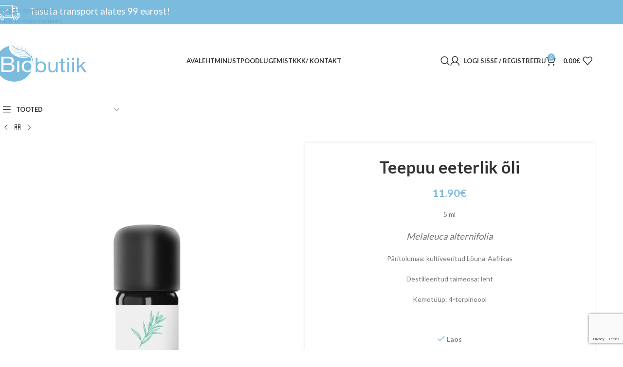

--- FILE ---
content_type: text/html; charset=UTF-8
request_url: https://biobutiik.ee/product/teepuu-eeterlik-oli/
body_size: 43870
content:
<!DOCTYPE html>
<html lang="et">
<head>
	<meta charset="UTF-8">
	<link rel="profile" href="https://gmpg.org/xfn/11">
	<link rel="pingback" href="https://biobutiik.ee/xmlrpc.php">

	<meta name='robots' content='index, follow, max-image-preview:large, max-snippet:-1, max-video-preview:-1' />

            <script data-no-defer="1" data-ezscrex="false" data-cfasync="false" data-pagespeed-no-defer data-cookieconsent="ignore">
                var ctPublicFunctions = {"_ajax_nonce":"b9429addd5","_rest_nonce":"0065eae0ee","_ajax_url":"\/wp-admin\/admin-ajax.php","_rest_url":"https:\/\/biobutiik.ee\/wp-json\/","data__cookies_type":"none","data__ajax_type":"admin_ajax","data__bot_detector_enabled":"0","data__frontend_data_log_enabled":1,"cookiePrefix":"","wprocket_detected":false,"host_url":"biobutiik.ee","text__ee_click_to_select":"Click to select the whole data","text__ee_original_email":"The complete one is","text__ee_got_it":"Got it","text__ee_blocked":"Blocked","text__ee_cannot_connect":"Cannot connect","text__ee_cannot_decode":"Can not decode email. Unknown reason","text__ee_email_decoder":"CleanTalk email decoder","text__ee_wait_for_decoding":"The magic is on the way!","text__ee_decoding_process":"Please wait a few seconds while we decode the contact data."}
            </script>
        
            <script data-no-defer="1" data-ezscrex="false" data-cfasync="false" data-pagespeed-no-defer data-cookieconsent="ignore">
                var ctPublic = {"_ajax_nonce":"b9429addd5","settings__forms__check_internal":"0","settings__forms__check_external":"0","settings__forms__force_protection":0,"settings__forms__search_test":"1","settings__forms__wc_add_to_cart":"0","settings__data__bot_detector_enabled":"0","settings__sfw__anti_crawler":0,"blog_home":"https:\/\/biobutiik.ee\/","pixel__setting":"0","pixel__enabled":false,"pixel__url":null,"data__email_check_before_post":"1","data__email_check_exist_post":0,"data__cookies_type":"none","data__key_is_ok":true,"data__visible_fields_required":true,"wl_brandname":"Anti-Spam by CleanTalk","wl_brandname_short":"CleanTalk","ct_checkjs_key":353353735,"emailEncoderPassKey":"ca99a865d10006356c9873410131e4b0","bot_detector_forms_excluded":"W10=","advancedCacheExists":false,"varnishCacheExists":false,"wc_ajax_add_to_cart":true}
            </script>
        
	<!-- This site is optimized with the Yoast SEO plugin v26.8 - https://yoast.com/product/yoast-seo-wordpress/ -->
	<title>Teepuu eeterlik õli : Biobutiik</title>
	<meta name="description" content="Terapeutilise kvaliteediga ja 100% ehtne teepuu eeterlik õli (Melaleuca alternifolia). Pärineb kontrollitud mahepõllumajandusest." />
	<link rel="canonical" href="https://biobutiik.ee/product/teepuu-eeterlik-oli/" />
	<meta property="og:locale" content="et_EE" />
	<meta property="og:type" content="article" />
	<meta property="og:title" content="Teepuu eeterlik õli : Biobutiik" />
	<meta property="og:description" content="Terapeutilise kvaliteediga ja 100% ehtne teepuu eeterlik õli (Melaleuca alternifolia). Pärineb kontrollitud mahepõllumajandusest." />
	<meta property="og:url" content="https://biobutiik.ee/product/teepuu-eeterlik-oli/" />
	<meta property="og:site_name" content="Biobutiik" />
	<meta property="article:publisher" content="https://www.facebook.com/biobutiik.ee/" />
	<meta property="article:modified_time" content="2026-01-18T22:22:25+00:00" />
	<meta property="og:image" content="https://biobutiik.ee/wp-content/uploads/2023/01/heessentialoilteatree-3.jpg" />
	<meta property="og:image:width" content="1200" />
	<meta property="og:image:height" content="1372" />
	<meta property="og:image:type" content="image/jpeg" />
	<meta name="twitter:card" content="summary_large_image" />
	<meta name="twitter:label1" content="Est. reading time" />
	<meta name="twitter:data1" content="3 minutit" />
	<script type="application/ld+json" class="yoast-schema-graph">{"@context":"https://schema.org","@graph":[{"@type":"WebPage","@id":"https://biobutiik.ee/product/teepuu-eeterlik-oli/","url":"https://biobutiik.ee/product/teepuu-eeterlik-oli/","name":"Teepuu eeterlik õli : Biobutiik","isPartOf":{"@id":"https://biobutiik.ee/#website"},"primaryImageOfPage":{"@id":"https://biobutiik.ee/product/teepuu-eeterlik-oli/#primaryimage"},"image":{"@id":"https://biobutiik.ee/product/teepuu-eeterlik-oli/#primaryimage"},"thumbnailUrl":"https://biobutiik.ee/wp-content/uploads/2023/01/heessentialoilteatree-3.jpg","datePublished":"2023-01-04T15:58:21+00:00","dateModified":"2026-01-18T22:22:25+00:00","description":"Terapeutilise kvaliteediga ja 100% ehtne teepuu eeterlik õli (Melaleuca alternifolia). Pärineb kontrollitud mahepõllumajandusest.","breadcrumb":{"@id":"https://biobutiik.ee/product/teepuu-eeterlik-oli/#breadcrumb"},"inLanguage":"et","potentialAction":[{"@type":"ReadAction","target":["https://biobutiik.ee/product/teepuu-eeterlik-oli/"]}]},{"@type":"ImageObject","inLanguage":"et","@id":"https://biobutiik.ee/product/teepuu-eeterlik-oli/#primaryimage","url":"https://biobutiik.ee/wp-content/uploads/2023/01/heessentialoilteatree-3.jpg","contentUrl":"https://biobutiik.ee/wp-content/uploads/2023/01/heessentialoilteatree-3.jpg","width":1200,"height":1372,"caption":"Teepuu eeterlik õli"},{"@type":"BreadcrumbList","@id":"https://biobutiik.ee/product/teepuu-eeterlik-oli/#breadcrumb","itemListElement":[{"@type":"ListItem","position":1,"name":"Home","item":"https://biobutiik.ee/"},{"@type":"ListItem","position":2,"name":"Loodustoodete pood","item":"https://biobutiik.ee/loodustoodete-pood/"},{"@type":"ListItem","position":3,"name":"Teepuu eeterlik õli"}]},{"@type":"WebSite","@id":"https://biobutiik.ee/#website","url":"https://biobutiik.ee/","name":"Biobutiik","description":"Loodustoodete pood","publisher":{"@id":"https://biobutiik.ee/#organization"},"potentialAction":[{"@type":"SearchAction","target":{"@type":"EntryPoint","urlTemplate":"https://biobutiik.ee/?s={search_term_string}"},"query-input":{"@type":"PropertyValueSpecification","valueRequired":true,"valueName":"search_term_string"}}],"inLanguage":"et"},{"@type":"Organization","@id":"https://biobutiik.ee/#organization","name":"MiroModo OÜ","url":"https://biobutiik.ee/","logo":{"@type":"ImageObject","inLanguage":"et","@id":"https://biobutiik.ee/#/schema/logo/image/","url":"https://biobutiik.ee/wp-content/uploads/2023/01/Biobutiik-viimistletud-3.svg","contentUrl":"https://biobutiik.ee/wp-content/uploads/2023/01/Biobutiik-viimistletud-3.svg","width":188,"height":86,"caption":"MiroModo OÜ"},"image":{"@id":"https://biobutiik.ee/#/schema/logo/image/"},"sameAs":["https://www.facebook.com/biobutiik.ee/"]}]}</script>
	<!-- / Yoast SEO plugin. -->


<link rel='dns-prefetch' href='//static.klaviyo.com' />
<link rel='dns-prefetch' href='//fonts.googleapis.com' />
<link rel="alternate" type="application/rss+xml" title="Biobutiik &raquo; RSS" href="https://biobutiik.ee/feed/" />
<link rel="alternate" type="application/rss+xml" title="Biobutiik &raquo; Kommentaaride RSS" href="https://biobutiik.ee/comments/feed/" />
<link rel="alternate" type="application/rss+xml" title="Biobutiik &raquo; Teepuu eeterlik õli Kommentaaride RSS" href="https://biobutiik.ee/product/teepuu-eeterlik-oli/feed/" />
<link rel="alternate" title="oEmbed (JSON)" type="application/json+oembed" href="https://biobutiik.ee/wp-json/oembed/1.0/embed?url=https%3A%2F%2Fbiobutiik.ee%2Fproduct%2Fteepuu-eeterlik-oli%2F" />
<link rel="alternate" title="oEmbed (XML)" type="text/xml+oembed" href="https://biobutiik.ee/wp-json/oembed/1.0/embed?url=https%3A%2F%2Fbiobutiik.ee%2Fproduct%2Fteepuu-eeterlik-oli%2F&#038;format=xml" />
		<!-- This site uses the Google Analytics by MonsterInsights plugin v9.11.1 - Using Analytics tracking - https://www.monsterinsights.com/ -->
							<script src="//www.googletagmanager.com/gtag/js?id=G-V55CX237HZ"  data-cfasync="false" data-wpfc-render="false" type="text/javascript" async></script>
			<script data-cfasync="false" data-wpfc-render="false" type="text/javascript">
				var mi_version = '9.11.1';
				var mi_track_user = true;
				var mi_no_track_reason = '';
								var MonsterInsightsDefaultLocations = {"page_location":"https:\/\/biobutiik.ee\/product\/teepuu-eeterlik-oli\/"};
								if ( typeof MonsterInsightsPrivacyGuardFilter === 'function' ) {
					var MonsterInsightsLocations = (typeof MonsterInsightsExcludeQuery === 'object') ? MonsterInsightsPrivacyGuardFilter( MonsterInsightsExcludeQuery ) : MonsterInsightsPrivacyGuardFilter( MonsterInsightsDefaultLocations );
				} else {
					var MonsterInsightsLocations = (typeof MonsterInsightsExcludeQuery === 'object') ? MonsterInsightsExcludeQuery : MonsterInsightsDefaultLocations;
				}

								var disableStrs = [
										'ga-disable-G-V55CX237HZ',
									];

				/* Function to detect opted out users */
				function __gtagTrackerIsOptedOut() {
					for (var index = 0; index < disableStrs.length; index++) {
						if (document.cookie.indexOf(disableStrs[index] + '=true') > -1) {
							return true;
						}
					}

					return false;
				}

				/* Disable tracking if the opt-out cookie exists. */
				if (__gtagTrackerIsOptedOut()) {
					for (var index = 0; index < disableStrs.length; index++) {
						window[disableStrs[index]] = true;
					}
				}

				/* Opt-out function */
				function __gtagTrackerOptout() {
					for (var index = 0; index < disableStrs.length; index++) {
						document.cookie = disableStrs[index] + '=true; expires=Thu, 31 Dec 2099 23:59:59 UTC; path=/';
						window[disableStrs[index]] = true;
					}
				}

				if ('undefined' === typeof gaOptout) {
					function gaOptout() {
						__gtagTrackerOptout();
					}
				}
								window.dataLayer = window.dataLayer || [];

				window.MonsterInsightsDualTracker = {
					helpers: {},
					trackers: {},
				};
				if (mi_track_user) {
					function __gtagDataLayer() {
						dataLayer.push(arguments);
					}

					function __gtagTracker(type, name, parameters) {
						if (!parameters) {
							parameters = {};
						}

						if (parameters.send_to) {
							__gtagDataLayer.apply(null, arguments);
							return;
						}

						if (type === 'event') {
														parameters.send_to = monsterinsights_frontend.v4_id;
							var hookName = name;
							if (typeof parameters['event_category'] !== 'undefined') {
								hookName = parameters['event_category'] + ':' + name;
							}

							if (typeof MonsterInsightsDualTracker.trackers[hookName] !== 'undefined') {
								MonsterInsightsDualTracker.trackers[hookName](parameters);
							} else {
								__gtagDataLayer('event', name, parameters);
							}
							
						} else {
							__gtagDataLayer.apply(null, arguments);
						}
					}

					__gtagTracker('js', new Date());
					__gtagTracker('set', {
						'developer_id.dZGIzZG': true,
											});
					if ( MonsterInsightsLocations.page_location ) {
						__gtagTracker('set', MonsterInsightsLocations);
					}
										__gtagTracker('config', 'G-V55CX237HZ', {"allow_anchor":"true","forceSSL":"true","link_attribution":"true","page_path":location.pathname + location.search + location.hash} );
										window.gtag = __gtagTracker;										(function () {
						/* https://developers.google.com/analytics/devguides/collection/analyticsjs/ */
						/* ga and __gaTracker compatibility shim. */
						var noopfn = function () {
							return null;
						};
						var newtracker = function () {
							return new Tracker();
						};
						var Tracker = function () {
							return null;
						};
						var p = Tracker.prototype;
						p.get = noopfn;
						p.set = noopfn;
						p.send = function () {
							var args = Array.prototype.slice.call(arguments);
							args.unshift('send');
							__gaTracker.apply(null, args);
						};
						var __gaTracker = function () {
							var len = arguments.length;
							if (len === 0) {
								return;
							}
							var f = arguments[len - 1];
							if (typeof f !== 'object' || f === null || typeof f.hitCallback !== 'function') {
								if ('send' === arguments[0]) {
									var hitConverted, hitObject = false, action;
									if ('event' === arguments[1]) {
										if ('undefined' !== typeof arguments[3]) {
											hitObject = {
												'eventAction': arguments[3],
												'eventCategory': arguments[2],
												'eventLabel': arguments[4],
												'value': arguments[5] ? arguments[5] : 1,
											}
										}
									}
									if ('pageview' === arguments[1]) {
										if ('undefined' !== typeof arguments[2]) {
											hitObject = {
												'eventAction': 'page_view',
												'page_path': arguments[2],
											}
										}
									}
									if (typeof arguments[2] === 'object') {
										hitObject = arguments[2];
									}
									if (typeof arguments[5] === 'object') {
										Object.assign(hitObject, arguments[5]);
									}
									if ('undefined' !== typeof arguments[1].hitType) {
										hitObject = arguments[1];
										if ('pageview' === hitObject.hitType) {
											hitObject.eventAction = 'page_view';
										}
									}
									if (hitObject) {
										action = 'timing' === arguments[1].hitType ? 'timing_complete' : hitObject.eventAction;
										hitConverted = mapArgs(hitObject);
										__gtagTracker('event', action, hitConverted);
									}
								}
								return;
							}

							function mapArgs(args) {
								var arg, hit = {};
								var gaMap = {
									'eventCategory': 'event_category',
									'eventAction': 'event_action',
									'eventLabel': 'event_label',
									'eventValue': 'event_value',
									'nonInteraction': 'non_interaction',
									'timingCategory': 'event_category',
									'timingVar': 'name',
									'timingValue': 'value',
									'timingLabel': 'event_label',
									'page': 'page_path',
									'location': 'page_location',
									'title': 'page_title',
									'referrer' : 'page_referrer',
								};
								for (arg in args) {
																		if (!(!args.hasOwnProperty(arg) || !gaMap.hasOwnProperty(arg))) {
										hit[gaMap[arg]] = args[arg];
									} else {
										hit[arg] = args[arg];
									}
								}
								return hit;
							}

							try {
								f.hitCallback();
							} catch (ex) {
							}
						};
						__gaTracker.create = newtracker;
						__gaTracker.getByName = newtracker;
						__gaTracker.getAll = function () {
							return [];
						};
						__gaTracker.remove = noopfn;
						__gaTracker.loaded = true;
						window['__gaTracker'] = __gaTracker;
					})();
									} else {
										console.log("");
					(function () {
						function __gtagTracker() {
							return null;
						}

						window['__gtagTracker'] = __gtagTracker;
						window['gtag'] = __gtagTracker;
					})();
									}
			</script>
							<!-- / Google Analytics by MonsterInsights -->
		<style id='wp-img-auto-sizes-contain-inline-css' type='text/css'>
img:is([sizes=auto i],[sizes^="auto," i]){contain-intrinsic-size:3000px 1500px}
/*# sourceURL=wp-img-auto-sizes-contain-inline-css */
</style>
<link rel='stylesheet' id='wdp_cart-summary-css' href='https://biobutiik.ee/wp-content/plugins/advanced-dynamic-pricing-for-woocommerce/BaseVersion/assets/css/cart-summary.css?ver=4.10.5' type='text/css' media='all' />
<style id='wp-block-library-inline-css' type='text/css'>
:root{--wp-block-synced-color:#7a00df;--wp-block-synced-color--rgb:122,0,223;--wp-bound-block-color:var(--wp-block-synced-color);--wp-editor-canvas-background:#ddd;--wp-admin-theme-color:#007cba;--wp-admin-theme-color--rgb:0,124,186;--wp-admin-theme-color-darker-10:#006ba1;--wp-admin-theme-color-darker-10--rgb:0,107,160.5;--wp-admin-theme-color-darker-20:#005a87;--wp-admin-theme-color-darker-20--rgb:0,90,135;--wp-admin-border-width-focus:2px}@media (min-resolution:192dpi){:root{--wp-admin-border-width-focus:1.5px}}.wp-element-button{cursor:pointer}:root .has-very-light-gray-background-color{background-color:#eee}:root .has-very-dark-gray-background-color{background-color:#313131}:root .has-very-light-gray-color{color:#eee}:root .has-very-dark-gray-color{color:#313131}:root .has-vivid-green-cyan-to-vivid-cyan-blue-gradient-background{background:linear-gradient(135deg,#00d084,#0693e3)}:root .has-purple-crush-gradient-background{background:linear-gradient(135deg,#34e2e4,#4721fb 50%,#ab1dfe)}:root .has-hazy-dawn-gradient-background{background:linear-gradient(135deg,#faaca8,#dad0ec)}:root .has-subdued-olive-gradient-background{background:linear-gradient(135deg,#fafae1,#67a671)}:root .has-atomic-cream-gradient-background{background:linear-gradient(135deg,#fdd79a,#004a59)}:root .has-nightshade-gradient-background{background:linear-gradient(135deg,#330968,#31cdcf)}:root .has-midnight-gradient-background{background:linear-gradient(135deg,#020381,#2874fc)}:root{--wp--preset--font-size--normal:16px;--wp--preset--font-size--huge:42px}.has-regular-font-size{font-size:1em}.has-larger-font-size{font-size:2.625em}.has-normal-font-size{font-size:var(--wp--preset--font-size--normal)}.has-huge-font-size{font-size:var(--wp--preset--font-size--huge)}.has-text-align-center{text-align:center}.has-text-align-left{text-align:left}.has-text-align-right{text-align:right}.has-fit-text{white-space:nowrap!important}#end-resizable-editor-section{display:none}.aligncenter{clear:both}.items-justified-left{justify-content:flex-start}.items-justified-center{justify-content:center}.items-justified-right{justify-content:flex-end}.items-justified-space-between{justify-content:space-between}.screen-reader-text{border:0;clip-path:inset(50%);height:1px;margin:-1px;overflow:hidden;padding:0;position:absolute;width:1px;word-wrap:normal!important}.screen-reader-text:focus{background-color:#ddd;clip-path:none;color:#444;display:block;font-size:1em;height:auto;left:5px;line-height:normal;padding:15px 23px 14px;text-decoration:none;top:5px;width:auto;z-index:100000}html :where(.has-border-color){border-style:solid}html :where([style*=border-top-color]){border-top-style:solid}html :where([style*=border-right-color]){border-right-style:solid}html :where([style*=border-bottom-color]){border-bottom-style:solid}html :where([style*=border-left-color]){border-left-style:solid}html :where([style*=border-width]){border-style:solid}html :where([style*=border-top-width]){border-top-style:solid}html :where([style*=border-right-width]){border-right-style:solid}html :where([style*=border-bottom-width]){border-bottom-style:solid}html :where([style*=border-left-width]){border-left-style:solid}html :where(img[class*=wp-image-]){height:auto;max-width:100%}:where(figure){margin:0 0 1em}html :where(.is-position-sticky){--wp-admin--admin-bar--position-offset:var(--wp-admin--admin-bar--height,0px)}@media screen and (max-width:600px){html :where(.is-position-sticky){--wp-admin--admin-bar--position-offset:0px}}

/*# sourceURL=wp-block-library-inline-css */
</style><style id='global-styles-inline-css' type='text/css'>
:root{--wp--preset--aspect-ratio--square: 1;--wp--preset--aspect-ratio--4-3: 4/3;--wp--preset--aspect-ratio--3-4: 3/4;--wp--preset--aspect-ratio--3-2: 3/2;--wp--preset--aspect-ratio--2-3: 2/3;--wp--preset--aspect-ratio--16-9: 16/9;--wp--preset--aspect-ratio--9-16: 9/16;--wp--preset--color--black: #000000;--wp--preset--color--cyan-bluish-gray: #abb8c3;--wp--preset--color--white: #ffffff;--wp--preset--color--pale-pink: #f78da7;--wp--preset--color--vivid-red: #cf2e2e;--wp--preset--color--luminous-vivid-orange: #ff6900;--wp--preset--color--luminous-vivid-amber: #fcb900;--wp--preset--color--light-green-cyan: #7bdcb5;--wp--preset--color--vivid-green-cyan: #00d084;--wp--preset--color--pale-cyan-blue: #8ed1fc;--wp--preset--color--vivid-cyan-blue: #0693e3;--wp--preset--color--vivid-purple: #9b51e0;--wp--preset--gradient--vivid-cyan-blue-to-vivid-purple: linear-gradient(135deg,rgb(6,147,227) 0%,rgb(155,81,224) 100%);--wp--preset--gradient--light-green-cyan-to-vivid-green-cyan: linear-gradient(135deg,rgb(122,220,180) 0%,rgb(0,208,130) 100%);--wp--preset--gradient--luminous-vivid-amber-to-luminous-vivid-orange: linear-gradient(135deg,rgb(252,185,0) 0%,rgb(255,105,0) 100%);--wp--preset--gradient--luminous-vivid-orange-to-vivid-red: linear-gradient(135deg,rgb(255,105,0) 0%,rgb(207,46,46) 100%);--wp--preset--gradient--very-light-gray-to-cyan-bluish-gray: linear-gradient(135deg,rgb(238,238,238) 0%,rgb(169,184,195) 100%);--wp--preset--gradient--cool-to-warm-spectrum: linear-gradient(135deg,rgb(74,234,220) 0%,rgb(151,120,209) 20%,rgb(207,42,186) 40%,rgb(238,44,130) 60%,rgb(251,105,98) 80%,rgb(254,248,76) 100%);--wp--preset--gradient--blush-light-purple: linear-gradient(135deg,rgb(255,206,236) 0%,rgb(152,150,240) 100%);--wp--preset--gradient--blush-bordeaux: linear-gradient(135deg,rgb(254,205,165) 0%,rgb(254,45,45) 50%,rgb(107,0,62) 100%);--wp--preset--gradient--luminous-dusk: linear-gradient(135deg,rgb(255,203,112) 0%,rgb(199,81,192) 50%,rgb(65,88,208) 100%);--wp--preset--gradient--pale-ocean: linear-gradient(135deg,rgb(255,245,203) 0%,rgb(182,227,212) 50%,rgb(51,167,181) 100%);--wp--preset--gradient--electric-grass: linear-gradient(135deg,rgb(202,248,128) 0%,rgb(113,206,126) 100%);--wp--preset--gradient--midnight: linear-gradient(135deg,rgb(2,3,129) 0%,rgb(40,116,252) 100%);--wp--preset--font-size--small: 13px;--wp--preset--font-size--medium: 20px;--wp--preset--font-size--large: 36px;--wp--preset--font-size--x-large: 42px;--wp--preset--spacing--20: 0.44rem;--wp--preset--spacing--30: 0.67rem;--wp--preset--spacing--40: 1rem;--wp--preset--spacing--50: 1.5rem;--wp--preset--spacing--60: 2.25rem;--wp--preset--spacing--70: 3.38rem;--wp--preset--spacing--80: 5.06rem;--wp--preset--shadow--natural: 6px 6px 9px rgba(0, 0, 0, 0.2);--wp--preset--shadow--deep: 12px 12px 50px rgba(0, 0, 0, 0.4);--wp--preset--shadow--sharp: 6px 6px 0px rgba(0, 0, 0, 0.2);--wp--preset--shadow--outlined: 6px 6px 0px -3px rgb(255, 255, 255), 6px 6px rgb(0, 0, 0);--wp--preset--shadow--crisp: 6px 6px 0px rgb(0, 0, 0);}:where(body) { margin: 0; }.wp-site-blocks > .alignleft { float: left; margin-right: 2em; }.wp-site-blocks > .alignright { float: right; margin-left: 2em; }.wp-site-blocks > .aligncenter { justify-content: center; margin-left: auto; margin-right: auto; }:where(.is-layout-flex){gap: 0.5em;}:where(.is-layout-grid){gap: 0.5em;}.is-layout-flow > .alignleft{float: left;margin-inline-start: 0;margin-inline-end: 2em;}.is-layout-flow > .alignright{float: right;margin-inline-start: 2em;margin-inline-end: 0;}.is-layout-flow > .aligncenter{margin-left: auto !important;margin-right: auto !important;}.is-layout-constrained > .alignleft{float: left;margin-inline-start: 0;margin-inline-end: 2em;}.is-layout-constrained > .alignright{float: right;margin-inline-start: 2em;margin-inline-end: 0;}.is-layout-constrained > .aligncenter{margin-left: auto !important;margin-right: auto !important;}.is-layout-constrained > :where(:not(.alignleft):not(.alignright):not(.alignfull)){margin-left: auto !important;margin-right: auto !important;}body .is-layout-flex{display: flex;}.is-layout-flex{flex-wrap: wrap;align-items: center;}.is-layout-flex > :is(*, div){margin: 0;}body .is-layout-grid{display: grid;}.is-layout-grid > :is(*, div){margin: 0;}body{padding-top: 0px;padding-right: 0px;padding-bottom: 0px;padding-left: 0px;}a:where(:not(.wp-element-button)){text-decoration: none;}:root :where(.wp-element-button, .wp-block-button__link){background-color: #32373c;border-width: 0;color: #fff;font-family: inherit;font-size: inherit;font-style: inherit;font-weight: inherit;letter-spacing: inherit;line-height: inherit;padding-top: calc(0.667em + 2px);padding-right: calc(1.333em + 2px);padding-bottom: calc(0.667em + 2px);padding-left: calc(1.333em + 2px);text-decoration: none;text-transform: inherit;}.has-black-color{color: var(--wp--preset--color--black) !important;}.has-cyan-bluish-gray-color{color: var(--wp--preset--color--cyan-bluish-gray) !important;}.has-white-color{color: var(--wp--preset--color--white) !important;}.has-pale-pink-color{color: var(--wp--preset--color--pale-pink) !important;}.has-vivid-red-color{color: var(--wp--preset--color--vivid-red) !important;}.has-luminous-vivid-orange-color{color: var(--wp--preset--color--luminous-vivid-orange) !important;}.has-luminous-vivid-amber-color{color: var(--wp--preset--color--luminous-vivid-amber) !important;}.has-light-green-cyan-color{color: var(--wp--preset--color--light-green-cyan) !important;}.has-vivid-green-cyan-color{color: var(--wp--preset--color--vivid-green-cyan) !important;}.has-pale-cyan-blue-color{color: var(--wp--preset--color--pale-cyan-blue) !important;}.has-vivid-cyan-blue-color{color: var(--wp--preset--color--vivid-cyan-blue) !important;}.has-vivid-purple-color{color: var(--wp--preset--color--vivid-purple) !important;}.has-black-background-color{background-color: var(--wp--preset--color--black) !important;}.has-cyan-bluish-gray-background-color{background-color: var(--wp--preset--color--cyan-bluish-gray) !important;}.has-white-background-color{background-color: var(--wp--preset--color--white) !important;}.has-pale-pink-background-color{background-color: var(--wp--preset--color--pale-pink) !important;}.has-vivid-red-background-color{background-color: var(--wp--preset--color--vivid-red) !important;}.has-luminous-vivid-orange-background-color{background-color: var(--wp--preset--color--luminous-vivid-orange) !important;}.has-luminous-vivid-amber-background-color{background-color: var(--wp--preset--color--luminous-vivid-amber) !important;}.has-light-green-cyan-background-color{background-color: var(--wp--preset--color--light-green-cyan) !important;}.has-vivid-green-cyan-background-color{background-color: var(--wp--preset--color--vivid-green-cyan) !important;}.has-pale-cyan-blue-background-color{background-color: var(--wp--preset--color--pale-cyan-blue) !important;}.has-vivid-cyan-blue-background-color{background-color: var(--wp--preset--color--vivid-cyan-blue) !important;}.has-vivid-purple-background-color{background-color: var(--wp--preset--color--vivid-purple) !important;}.has-black-border-color{border-color: var(--wp--preset--color--black) !important;}.has-cyan-bluish-gray-border-color{border-color: var(--wp--preset--color--cyan-bluish-gray) !important;}.has-white-border-color{border-color: var(--wp--preset--color--white) !important;}.has-pale-pink-border-color{border-color: var(--wp--preset--color--pale-pink) !important;}.has-vivid-red-border-color{border-color: var(--wp--preset--color--vivid-red) !important;}.has-luminous-vivid-orange-border-color{border-color: var(--wp--preset--color--luminous-vivid-orange) !important;}.has-luminous-vivid-amber-border-color{border-color: var(--wp--preset--color--luminous-vivid-amber) !important;}.has-light-green-cyan-border-color{border-color: var(--wp--preset--color--light-green-cyan) !important;}.has-vivid-green-cyan-border-color{border-color: var(--wp--preset--color--vivid-green-cyan) !important;}.has-pale-cyan-blue-border-color{border-color: var(--wp--preset--color--pale-cyan-blue) !important;}.has-vivid-cyan-blue-border-color{border-color: var(--wp--preset--color--vivid-cyan-blue) !important;}.has-vivid-purple-border-color{border-color: var(--wp--preset--color--vivid-purple) !important;}.has-vivid-cyan-blue-to-vivid-purple-gradient-background{background: var(--wp--preset--gradient--vivid-cyan-blue-to-vivid-purple) !important;}.has-light-green-cyan-to-vivid-green-cyan-gradient-background{background: var(--wp--preset--gradient--light-green-cyan-to-vivid-green-cyan) !important;}.has-luminous-vivid-amber-to-luminous-vivid-orange-gradient-background{background: var(--wp--preset--gradient--luminous-vivid-amber-to-luminous-vivid-orange) !important;}.has-luminous-vivid-orange-to-vivid-red-gradient-background{background: var(--wp--preset--gradient--luminous-vivid-orange-to-vivid-red) !important;}.has-very-light-gray-to-cyan-bluish-gray-gradient-background{background: var(--wp--preset--gradient--very-light-gray-to-cyan-bluish-gray) !important;}.has-cool-to-warm-spectrum-gradient-background{background: var(--wp--preset--gradient--cool-to-warm-spectrum) !important;}.has-blush-light-purple-gradient-background{background: var(--wp--preset--gradient--blush-light-purple) !important;}.has-blush-bordeaux-gradient-background{background: var(--wp--preset--gradient--blush-bordeaux) !important;}.has-luminous-dusk-gradient-background{background: var(--wp--preset--gradient--luminous-dusk) !important;}.has-pale-ocean-gradient-background{background: var(--wp--preset--gradient--pale-ocean) !important;}.has-electric-grass-gradient-background{background: var(--wp--preset--gradient--electric-grass) !important;}.has-midnight-gradient-background{background: var(--wp--preset--gradient--midnight) !important;}.has-small-font-size{font-size: var(--wp--preset--font-size--small) !important;}.has-medium-font-size{font-size: var(--wp--preset--font-size--medium) !important;}.has-large-font-size{font-size: var(--wp--preset--font-size--large) !important;}.has-x-large-font-size{font-size: var(--wp--preset--font-size--x-large) !important;}
/*# sourceURL=global-styles-inline-css */
</style>

<link rel='stylesheet' id='cleantalk-public-css-css' href='https://biobutiik.ee/wp-content/plugins/cleantalk-spam-protect/css/cleantalk-public.min.css?ver=6.70.1_1767204487' type='text/css' media='all' />
<link rel='stylesheet' id='cleantalk-email-decoder-css-css' href='https://biobutiik.ee/wp-content/plugins/cleantalk-spam-protect/css/cleantalk-email-decoder.min.css?ver=6.70.1_1767204487' type='text/css' media='all' />
<style id='woocommerce-inline-inline-css' type='text/css'>
.woocommerce form .form-row .required { visibility: visible; }
/*# sourceURL=woocommerce-inline-inline-css */
</style>
<link rel='stylesheet' id='js_composer_front-css' href='https://biobutiik.ee/wp-content/plugins/js_composer/assets/css/js_composer.min.css?ver=8.7.2' type='text/css' media='all' />
<link rel='stylesheet' id='wd-style-base-css' href='https://biobutiik.ee/wp-content/themes/woodmart/css/parts/base.min.css?ver=8.3.9' type='text/css' media='all' />
<link rel='stylesheet' id='wd-helpers-wpb-elem-css' href='https://biobutiik.ee/wp-content/themes/woodmart/css/parts/helpers-wpb-elem.min.css?ver=8.3.9' type='text/css' media='all' />
<link rel='stylesheet' id='wd-revolution-slider-css' href='https://biobutiik.ee/wp-content/themes/woodmart/css/parts/int-rev-slider.min.css?ver=8.3.9' type='text/css' media='all' />
<link rel='stylesheet' id='wd-wpbakery-base-css' href='https://biobutiik.ee/wp-content/themes/woodmart/css/parts/int-wpb-base.min.css?ver=8.3.9' type='text/css' media='all' />
<link rel='stylesheet' id='wd-wpbakery-base-deprecated-css' href='https://biobutiik.ee/wp-content/themes/woodmart/css/parts/int-wpb-base-deprecated.min.css?ver=8.3.9' type='text/css' media='all' />
<link rel='stylesheet' id='wd-int-wordfence-css' href='https://biobutiik.ee/wp-content/themes/woodmart/css/parts/int-wordfence.min.css?ver=8.3.9' type='text/css' media='all' />
<link rel='stylesheet' id='wd-notices-fixed-css' href='https://biobutiik.ee/wp-content/themes/woodmart/css/parts/woo-opt-sticky-notices-old.min.css?ver=8.3.9' type='text/css' media='all' />
<link rel='stylesheet' id='wd-woocommerce-base-css' href='https://biobutiik.ee/wp-content/themes/woodmart/css/parts/woocommerce-base.min.css?ver=8.3.9' type='text/css' media='all' />
<link rel='stylesheet' id='wd-mod-star-rating-css' href='https://biobutiik.ee/wp-content/themes/woodmart/css/parts/mod-star-rating.min.css?ver=8.3.9' type='text/css' media='all' />
<link rel='stylesheet' id='wd-woocommerce-block-notices-css' href='https://biobutiik.ee/wp-content/themes/woodmart/css/parts/woo-mod-block-notices.min.css?ver=8.3.9' type='text/css' media='all' />
<link rel='stylesheet' id='wd-woo-mod-quantity-css' href='https://biobutiik.ee/wp-content/themes/woodmart/css/parts/woo-mod-quantity.min.css?ver=8.3.9' type='text/css' media='all' />
<link rel='stylesheet' id='wd-woo-single-prod-el-base-css' href='https://biobutiik.ee/wp-content/themes/woodmart/css/parts/woo-single-prod-el-base.min.css?ver=8.3.9' type='text/css' media='all' />
<link rel='stylesheet' id='wd-woo-mod-stock-status-css' href='https://biobutiik.ee/wp-content/themes/woodmart/css/parts/woo-mod-stock-status.min.css?ver=8.3.9' type='text/css' media='all' />
<link rel='stylesheet' id='wd-woo-mod-shop-attributes-css' href='https://biobutiik.ee/wp-content/themes/woodmart/css/parts/woo-mod-shop-attributes.min.css?ver=8.3.9' type='text/css' media='all' />
<link rel='stylesheet' id='wd-wp-blocks-css' href='https://biobutiik.ee/wp-content/themes/woodmart/css/parts/wp-blocks.min.css?ver=8.3.9' type='text/css' media='all' />
<link rel='stylesheet' id='wd-header-base-css' href='https://biobutiik.ee/wp-content/themes/woodmart/css/parts/header-base.min.css?ver=8.3.9' type='text/css' media='all' />
<link rel='stylesheet' id='wd-mod-tools-css' href='https://biobutiik.ee/wp-content/themes/woodmart/css/parts/mod-tools.min.css?ver=8.3.9' type='text/css' media='all' />
<link rel='stylesheet' id='wd-header-elements-base-css' href='https://biobutiik.ee/wp-content/themes/woodmart/css/parts/header-el-base.min.css?ver=8.3.9' type='text/css' media='all' />
<link rel='stylesheet' id='wd-mod-animations-transform-base-css' href='https://biobutiik.ee/wp-content/themes/woodmart/css/parts/mod-animations-transform-base.min.css?ver=8.3.9' type='text/css' media='all' />
<link rel='stylesheet' id='wd-mod-animations-transform-css' href='https://biobutiik.ee/wp-content/themes/woodmart/css/parts/mod-animations-transform.min.css?ver=8.3.9' type='text/css' media='all' />
<link rel='stylesheet' id='wd-mod-transform-css' href='https://biobutiik.ee/wp-content/themes/woodmart/css/parts/mod-transform.min.css?ver=8.3.9' type='text/css' media='all' />
<link rel='stylesheet' id='wd-header-search-css' href='https://biobutiik.ee/wp-content/themes/woodmart/css/parts/header-el-search.min.css?ver=8.3.9' type='text/css' media='all' />
<link rel='stylesheet' id='wd-wd-search-form-css' href='https://biobutiik.ee/wp-content/themes/woodmart/css/parts/wd-search-form.min.css?ver=8.3.9' type='text/css' media='all' />
<link rel='stylesheet' id='wd-wd-search-results-css' href='https://biobutiik.ee/wp-content/themes/woodmart/css/parts/wd-search-results.min.css?ver=8.3.9' type='text/css' media='all' />
<link rel='stylesheet' id='wd-wd-search-dropdown-css' href='https://biobutiik.ee/wp-content/themes/woodmart/css/parts/wd-search-dropdown.min.css?ver=8.3.9' type='text/css' media='all' />
<link rel='stylesheet' id='wd-header-my-account-dropdown-css' href='https://biobutiik.ee/wp-content/themes/woodmart/css/parts/header-el-my-account-dropdown.min.css?ver=8.3.9' type='text/css' media='all' />
<link rel='stylesheet' id='wd-woo-mod-login-form-css' href='https://biobutiik.ee/wp-content/themes/woodmart/css/parts/woo-mod-login-form.min.css?ver=8.3.9' type='text/css' media='all' />
<link rel='stylesheet' id='wd-header-my-account-css' href='https://biobutiik.ee/wp-content/themes/woodmart/css/parts/header-el-my-account.min.css?ver=8.3.9' type='text/css' media='all' />
<link rel='stylesheet' id='wd-header-cart-side-css' href='https://biobutiik.ee/wp-content/themes/woodmart/css/parts/header-el-cart-side.min.css?ver=8.3.9' type='text/css' media='all' />
<link rel='stylesheet' id='wd-header-cart-css' href='https://biobutiik.ee/wp-content/themes/woodmart/css/parts/header-el-cart.min.css?ver=8.3.9' type='text/css' media='all' />
<link rel='stylesheet' id='wd-widget-shopping-cart-css' href='https://biobutiik.ee/wp-content/themes/woodmart/css/parts/woo-widget-shopping-cart.min.css?ver=8.3.9' type='text/css' media='all' />
<link rel='stylesheet' id='wd-widget-product-list-css' href='https://biobutiik.ee/wp-content/themes/woodmart/css/parts/woo-widget-product-list.min.css?ver=8.3.9' type='text/css' media='all' />
<link rel='stylesheet' id='wd-header-mobile-nav-dropdown-css' href='https://biobutiik.ee/wp-content/themes/woodmart/css/parts/header-el-mobile-nav-dropdown.min.css?ver=8.3.9' type='text/css' media='all' />
<link rel='stylesheet' id='wd-header-el-category-more-btn-css' href='https://biobutiik.ee/wp-content/themes/woodmart/css/parts/header-el-category-more-btn.min.css?ver=8.3.9' type='text/css' media='all' />
<link rel='stylesheet' id='wd-header-categories-nav-css' href='https://biobutiik.ee/wp-content/themes/woodmart/css/parts/header-el-category-nav.min.css?ver=8.3.9' type='text/css' media='all' />
<link rel='stylesheet' id='wd-mod-nav-vertical-css' href='https://biobutiik.ee/wp-content/themes/woodmart/css/parts/mod-nav-vertical.min.css?ver=8.3.9' type='text/css' media='all' />
<link rel='stylesheet' id='wd-mod-nav-vertical-design-default-css' href='https://biobutiik.ee/wp-content/themes/woodmart/css/parts/mod-nav-vertical-design-default.min.css?ver=8.3.9' type='text/css' media='all' />
<link rel='stylesheet' id='wd-mod-nav-menu-label-css' href='https://biobutiik.ee/wp-content/themes/woodmart/css/parts/mod-nav-menu-label.min.css?ver=8.3.9' type='text/css' media='all' />
<link rel='stylesheet' id='wd-woo-single-prod-design-centered-css' href='https://biobutiik.ee/wp-content/themes/woodmart/css/parts/woo-single-prod-design-centered.min.css?ver=8.3.9' type='text/css' media='all' />
<link rel='stylesheet' id='wd-woo-single-prod-predefined-css' href='https://biobutiik.ee/wp-content/themes/woodmart/css/parts/woo-single-prod-predefined.min.css?ver=8.3.9' type='text/css' media='all' />
<link rel='stylesheet' id='wd-woo-single-prod-and-quick-view-predefined-css' href='https://biobutiik.ee/wp-content/themes/woodmart/css/parts/woo-single-prod-and-quick-view-predefined.min.css?ver=8.3.9' type='text/css' media='all' />
<link rel='stylesheet' id='wd-woo-single-prod-el-tabs-predefined-css' href='https://biobutiik.ee/wp-content/themes/woodmart/css/parts/woo-single-prod-el-tabs-predefined.min.css?ver=8.3.9' type='text/css' media='all' />
<link rel='stylesheet' id='wd-woo-single-prod-opt-base-css' href='https://biobutiik.ee/wp-content/themes/woodmart/css/parts/woo-single-prod-opt-base.min.css?ver=8.3.9' type='text/css' media='all' />
<link rel='stylesheet' id='wd-woo-single-prod-el-navigation-css' href='https://biobutiik.ee/wp-content/themes/woodmart/css/parts/woo-single-prod-el-navigation.min.css?ver=8.3.9' type='text/css' media='all' />
<link rel='stylesheet' id='wd-woo-single-prod-el-gallery-css' href='https://biobutiik.ee/wp-content/themes/woodmart/css/parts/woo-single-prod-el-gallery.min.css?ver=8.3.9' type='text/css' media='all' />
<link rel='stylesheet' id='wd-swiper-css' href='https://biobutiik.ee/wp-content/themes/woodmart/css/parts/lib-swiper.min.css?ver=8.3.9' type='text/css' media='all' />
<link rel='stylesheet' id='wd-swiper-arrows-css' href='https://biobutiik.ee/wp-content/themes/woodmart/css/parts/lib-swiper-arrows.min.css?ver=8.3.9' type='text/css' media='all' />
<link rel='stylesheet' id='wd-photoswipe-css' href='https://biobutiik.ee/wp-content/themes/woodmart/css/parts/lib-photoswipe.min.css?ver=8.3.9' type='text/css' media='all' />
<link rel='stylesheet' id='wd-tabs-css' href='https://biobutiik.ee/wp-content/themes/woodmart/css/parts/el-tabs.min.css?ver=8.3.9' type='text/css' media='all' />
<link rel='stylesheet' id='wd-woo-single-prod-el-tabs-opt-layout-tabs-css' href='https://biobutiik.ee/wp-content/themes/woodmart/css/parts/woo-single-prod-el-tabs-opt-layout-tabs.min.css?ver=8.3.9' type='text/css' media='all' />
<link rel='stylesheet' id='wd-accordion-css' href='https://biobutiik.ee/wp-content/themes/woodmart/css/parts/el-accordion.min.css?ver=8.3.9' type='text/css' media='all' />
<link rel='stylesheet' id='wd-accordion-elem-wpb-css' href='https://biobutiik.ee/wp-content/themes/woodmart/css/parts/el-accordion-wpb-elem.min.css?ver=8.3.9' type='text/css' media='all' />
<link rel='stylesheet' id='wd-woo-single-prod-el-reviews-css' href='https://biobutiik.ee/wp-content/themes/woodmart/css/parts/woo-single-prod-el-reviews.min.css?ver=8.3.9' type='text/css' media='all' />
<link rel='stylesheet' id='wd-woo-single-prod-el-reviews-style-1-css' href='https://biobutiik.ee/wp-content/themes/woodmart/css/parts/woo-single-prod-el-reviews-style-1.min.css?ver=8.3.9' type='text/css' media='all' />
<link rel='stylesheet' id='wd-post-types-mod-comments-css' href='https://biobutiik.ee/wp-content/themes/woodmart/css/parts/post-types-mod-comments.min.css?ver=8.3.9' type='text/css' media='all' />
<link rel='stylesheet' id='wd-product-loop-css' href='https://biobutiik.ee/wp-content/themes/woodmart/css/parts/woo-product-loop.min.css?ver=8.3.9' type='text/css' media='all' />
<link rel='stylesheet' id='wd-product-loop-quick-css' href='https://biobutiik.ee/wp-content/themes/woodmart/css/parts/woo-product-loop-quick.min.css?ver=8.3.9' type='text/css' media='all' />
<link rel='stylesheet' id='wd-woo-mod-add-btn-replace-css' href='https://biobutiik.ee/wp-content/themes/woodmart/css/parts/woo-mod-add-btn-replace.min.css?ver=8.3.9' type='text/css' media='all' />
<link rel='stylesheet' id='wd-woo-mod-product-labels-css' href='https://biobutiik.ee/wp-content/themes/woodmart/css/parts/woo-mod-product-labels.min.css?ver=8.3.9' type='text/css' media='all' />
<link rel='stylesheet' id='wd-woo-mod-product-labels-round-css' href='https://biobutiik.ee/wp-content/themes/woodmart/css/parts/woo-mod-product-labels-round.min.css?ver=8.3.9' type='text/css' media='all' />
<link rel='stylesheet' id='wd-mfp-popup-css' href='https://biobutiik.ee/wp-content/themes/woodmart/css/parts/lib-magnific-popup.min.css?ver=8.3.9' type='text/css' media='all' />
<link rel='stylesheet' id='wd-swiper-pagin-css' href='https://biobutiik.ee/wp-content/themes/woodmart/css/parts/lib-swiper-pagin.min.css?ver=8.3.9' type='text/css' media='all' />
<link rel='stylesheet' id='wd-button-css' href='https://biobutiik.ee/wp-content/themes/woodmart/css/parts/el-button.min.css?ver=8.3.9' type='text/css' media='all' />
<link rel='stylesheet' id='wd-product-loop-button-info-alt-css' href='https://biobutiik.ee/wp-content/themes/woodmart/css/parts/woo-product-loop-button-info-alt.min.css?ver=8.3.9' type='text/css' media='all' />
<link rel='stylesheet' id='wd-footer-base-css' href='https://biobutiik.ee/wp-content/themes/woodmart/css/parts/footer-base.min.css?ver=8.3.9' type='text/css' media='all' />
<link rel='stylesheet' id='wd-scroll-top-css' href='https://biobutiik.ee/wp-content/themes/woodmart/css/parts/opt-scrolltotop.min.css?ver=8.3.9' type='text/css' media='all' />
<link rel='stylesheet' id='wd-cookies-popup-css' href='https://biobutiik.ee/wp-content/themes/woodmart/css/parts/opt-cookies.min.css?ver=8.3.9' type='text/css' media='all' />
<link rel='stylesheet' id='xts-google-fonts-css' href='https://fonts.googleapis.com/css?family=Lato%3A400%2C700%2C100%7CSatisfy%3A400&#038;ver=8.3.9' type='text/css' media='all' />
<link rel='stylesheet' id='wdp_pricing-table-css' href='https://biobutiik.ee/wp-content/plugins/advanced-dynamic-pricing-for-woocommerce/BaseVersion/assets/css/pricing-table.css?ver=4.10.5' type='text/css' media='all' />
<link rel='stylesheet' id='wdp_deals-table-css' href='https://biobutiik.ee/wp-content/plugins/advanced-dynamic-pricing-for-woocommerce/BaseVersion/assets/css/deals-table.css?ver=4.10.5' type='text/css' media='all' />
<script type="text/javascript" src="https://biobutiik.ee/wp-content/plugins/google-analytics-for-wordpress/assets/js/frontend-gtag.min.js?ver=9.11.1" id="monsterinsights-frontend-script-js" async="async" data-wp-strategy="async"></script>
<script data-cfasync="false" data-wpfc-render="false" type="text/javascript" id='monsterinsights-frontend-script-js-extra'>/* <![CDATA[ */
var monsterinsights_frontend = {"js_events_tracking":"true","download_extensions":"doc,pdf,ppt,zip,xls,docx,pptx,xlsx","inbound_paths":"[{\"path\":\"\\\/go\\\/\",\"label\":\"affiliate\"},{\"path\":\"\\\/recommend\\\/\",\"label\":\"affiliate\"}]","home_url":"https:\/\/biobutiik.ee","hash_tracking":"true","v4_id":"G-V55CX237HZ"};/* ]]> */
</script>
<script type="text/javascript" src="https://biobutiik.ee/wp-content/plugins/cleantalk-spam-protect/js/apbct-public-bundle_gathering.min.js?ver=6.70.1_1767204487" id="apbct-public-bundle_gathering.min-js-js"></script>
<script type="text/javascript" src="https://biobutiik.ee/wp-includes/js/jquery/jquery.min.js?ver=3.7.1" id="jquery-core-js"></script>
<script type="text/javascript" src="https://biobutiik.ee/wp-includes/js/jquery/jquery-migrate.min.js?ver=3.4.1" id="jquery-migrate-js"></script>
<script type="text/javascript" src="https://biobutiik.ee/wp-content/plugins/woocommerce/assets/js/jquery-blockui/jquery.blockUI.min.js?ver=2.7.0-wc.10.4.3" id="wc-jquery-blockui-js" data-wp-strategy="defer"></script>
<script type="text/javascript" id="wc-add-to-cart-js-extra">
/* <![CDATA[ */
var wc_add_to_cart_params = {"ajax_url":"/wp-admin/admin-ajax.php","wc_ajax_url":"/?wc-ajax=%%endpoint%%","i18n_view_cart":"Vaata ostukorvi","cart_url":"https://biobutiik.ee/ostukorv/","is_cart":"","cart_redirect_after_add":"no"};
//# sourceURL=wc-add-to-cart-js-extra
/* ]]> */
</script>
<script type="text/javascript" src="https://biobutiik.ee/wp-content/plugins/woocommerce/assets/js/frontend/add-to-cart.min.js?ver=10.4.3" id="wc-add-to-cart-js" data-wp-strategy="defer"></script>
<script type="text/javascript" src="https://biobutiik.ee/wp-content/plugins/woocommerce/assets/js/zoom/jquery.zoom.min.js?ver=1.7.21-wc.10.4.3" id="wc-zoom-js" defer="defer" data-wp-strategy="defer"></script>
<script type="text/javascript" id="wc-single-product-js-extra">
/* <![CDATA[ */
var wc_single_product_params = {"i18n_required_rating_text":"Palun vali hinnang","i18n_rating_options":["1 of 5 stars","2 of 5 stars","3 of 5 stars","4 of 5 stars","5 of 5 stars"],"i18n_product_gallery_trigger_text":"View full-screen image gallery","review_rating_required":"yes","flexslider":{"rtl":false,"animation":"slide","smoothHeight":true,"directionNav":false,"controlNav":"thumbnails","slideshow":false,"animationSpeed":500,"animationLoop":false,"allowOneSlide":false},"zoom_enabled":"","zoom_options":[],"photoswipe_enabled":"","photoswipe_options":{"shareEl":false,"closeOnScroll":false,"history":false,"hideAnimationDuration":0,"showAnimationDuration":0},"flexslider_enabled":""};
//# sourceURL=wc-single-product-js-extra
/* ]]> */
</script>
<script type="text/javascript" src="https://biobutiik.ee/wp-content/plugins/woocommerce/assets/js/frontend/single-product.min.js?ver=10.4.3" id="wc-single-product-js" defer="defer" data-wp-strategy="defer"></script>
<script type="text/javascript" src="https://biobutiik.ee/wp-content/plugins/woocommerce/assets/js/js-cookie/js.cookie.min.js?ver=2.1.4-wc.10.4.3" id="wc-js-cookie-js" defer="defer" data-wp-strategy="defer"></script>
<script type="text/javascript" id="woocommerce-js-extra">
/* <![CDATA[ */
var woocommerce_params = {"ajax_url":"/wp-admin/admin-ajax.php","wc_ajax_url":"/?wc-ajax=%%endpoint%%","i18n_password_show":"Show password","i18n_password_hide":"Hide password"};
//# sourceURL=woocommerce-js-extra
/* ]]> */
</script>
<script type="text/javascript" src="https://biobutiik.ee/wp-content/plugins/woocommerce/assets/js/frontend/woocommerce.min.js?ver=10.4.3" id="woocommerce-js" defer="defer" data-wp-strategy="defer"></script>
<script type="text/javascript" src="https://biobutiik.ee/wp-content/plugins/js_composer/assets/js/vendors/woocommerce-add-to-cart.js?ver=8.7.2" id="vc_woocommerce-add-to-cart-js-js"></script>
<script type="text/javascript" src="https://biobutiik.ee/wp-content/themes/woodmart/js/libs/device.min.js?ver=8.3.9" id="wd-device-library-js"></script>
<script type="text/javascript" src="https://biobutiik.ee/wp-content/themes/woodmart/js/scripts/global/scrollBar.min.js?ver=8.3.9" id="wd-scrollbar-js"></script>
<script type="text/javascript" id="wc-settings-dep-in-header-js-after">
/* <![CDATA[ */
console.warn( "Scripts that have a dependency on [wc-settings, wc-blocks-checkout] must be loaded in the footer, klaviyo-klaviyo-checkout-block-editor-script was registered to load in the header, but has been switched to load in the footer instead. See https://github.com/woocommerce/woocommerce-gutenberg-products-block/pull/5059" );
console.warn( "Scripts that have a dependency on [wc-settings, wc-blocks-checkout] must be loaded in the footer, klaviyo-klaviyo-checkout-block-view-script was registered to load in the header, but has been switched to load in the footer instead. See https://github.com/woocommerce/woocommerce-gutenberg-products-block/pull/5059" );
//# sourceURL=wc-settings-dep-in-header-js-after
/* ]]> */
</script>
<script></script><link rel="https://api.w.org/" href="https://biobutiik.ee/wp-json/" /><link rel="alternate" title="JSON" type="application/json" href="https://biobutiik.ee/wp-json/wp/v2/product/4841" />
		<!-- GA Google Analytics @ https://m0n.co/ga -->
		<script>
			(function(i,s,o,g,r,a,m){i['GoogleAnalyticsObject']=r;i[r]=i[r]||function(){
			(i[r].q=i[r].q||[]).push(arguments)},i[r].l=1*new Date();a=s.createElement(o),
			m=s.getElementsByTagName(o)[0];a.async=1;a.src=g;m.parentNode.insertBefore(a,m)
			})(window,document,'script','https://www.google-analytics.com/analytics.js','ga');
			ga('create', 'UA-159948207-1', 'auto');
			ga('send', 'pageview');
		</script>

	            <link href="https://cdnjs.cloudflare.com/ajax/libs/chosen/1.8.7/chosen.css" rel="stylesheet" />
            <script src="https://cdnjs.cloudflare.com/ajax/libs/chosen/1.8.7/chosen.jquery.min.js"></script>
            <link rel="apple-touch-icon" sizes="180x180" href="/wp-content/uploads/fbrfg/apple-touch-icon.png">
<link rel="icon" type="image/png" sizes="32x32" href="/wp-content/uploads/fbrfg/favicon-32x32.png">
<link rel="icon" type="image/png" sizes="16x16" href="/wp-content/uploads/fbrfg/favicon-16x16.png">
<link rel="manifest" href="/wp-content/uploads/fbrfg/site.webmanifest">
<link rel="mask-icon" href="/wp-content/uploads/fbrfg/safari-pinned-tab.svg" color="#5bbad5">
<link rel="shortcut icon" href="/wp-content/uploads/fbrfg/favicon.ico">
<meta name="msapplication-TileColor" content="#da532c">
<meta name="msapplication-config" content="/wp-content/uploads/fbrfg/browserconfig.xml">
<meta name="theme-color" content="#ffffff">					<meta name="viewport" content="width=device-width, initial-scale=1.0, maximum-scale=1.0, user-scalable=no">
										<noscript><style>.woocommerce-product-gallery{ opacity: 1 !important; }</style></noscript>
	        <style type="text/css">
            .wdp_bulk_table_content .wdp_pricing_table_caption { color: #6d6d6d ! important} .wdp_bulk_table_content table thead td { color: #6d6d6d ! important} .wdp_bulk_table_content table thead td { background-color: #efefef ! important} .wdp_bulk_table_content table thead td { higlight_background_color-color: #efefef ! important} .wdp_bulk_table_content table thead td { higlight_text_color: #6d6d6d ! important} .wdp_bulk_table_content table tbody td { color: #6d6d6d ! important} .wdp_bulk_table_content table tbody td { background-color: #ffffff ! important} .wdp_bulk_table_content .wdp_pricing_table_footer { color: #6d6d6d ! important}        </style>
        			<script  type="text/javascript">
				!function(f,b,e,v,n,t,s){if(f.fbq)return;n=f.fbq=function(){n.callMethod?
					n.callMethod.apply(n,arguments):n.queue.push(arguments)};if(!f._fbq)f._fbq=n;
					n.push=n;n.loaded=!0;n.version='2.0';n.queue=[];t=b.createElement(e);t.async=!0;
					t.src=v;s=b.getElementsByTagName(e)[0];s.parentNode.insertBefore(t,s)}(window,
					document,'script','https://connect.facebook.net/en_US/fbevents.js');
			</script>
			<!-- WooCommerce Facebook Integration Begin -->
			<script  type="text/javascript">

				fbq('init', '3106918925987376', {}, {
    "agent": "woocommerce_6-10.4.3-3.5.15"
});

				document.addEventListener( 'DOMContentLoaded', function() {
					// Insert placeholder for events injected when a product is added to the cart through AJAX.
					document.body.insertAdjacentHTML( 'beforeend', '<div class=\"wc-facebook-pixel-event-placeholder\"></div>' );
				}, false );

			</script>
			<!-- WooCommerce Facebook Integration End -->
			<meta name="generator" content="Powered by WPBakery Page Builder - drag and drop page builder for WordPress."/>
<meta name="generator" content="Powered by Slider Revolution 6.7.40 - responsive, Mobile-Friendly Slider Plugin for WordPress with comfortable drag and drop interface." />
<link rel="icon" href="https://biobutiik.ee/wp-content/uploads/2024/02/cropped-Untitled-32x32.gif" sizes="32x32" />
<link rel="icon" href="https://biobutiik.ee/wp-content/uploads/2024/02/cropped-Untitled-192x192.gif" sizes="192x192" />
<link rel="apple-touch-icon" href="https://biobutiik.ee/wp-content/uploads/2024/02/cropped-Untitled-180x180.gif" />
<meta name="msapplication-TileImage" content="https://biobutiik.ee/wp-content/uploads/2024/02/cropped-Untitled-270x270.gif" />
<script>function setREVStartSize(e){
			//window.requestAnimationFrame(function() {
				window.RSIW = window.RSIW===undefined ? window.innerWidth : window.RSIW;
				window.RSIH = window.RSIH===undefined ? window.innerHeight : window.RSIH;
				try {
					var pw = document.getElementById(e.c).parentNode.offsetWidth,
						newh;
					pw = pw===0 || isNaN(pw) || (e.l=="fullwidth" || e.layout=="fullwidth") ? window.RSIW : pw;
					e.tabw = e.tabw===undefined ? 0 : parseInt(e.tabw);
					e.thumbw = e.thumbw===undefined ? 0 : parseInt(e.thumbw);
					e.tabh = e.tabh===undefined ? 0 : parseInt(e.tabh);
					e.thumbh = e.thumbh===undefined ? 0 : parseInt(e.thumbh);
					e.tabhide = e.tabhide===undefined ? 0 : parseInt(e.tabhide);
					e.thumbhide = e.thumbhide===undefined ? 0 : parseInt(e.thumbhide);
					e.mh = e.mh===undefined || e.mh=="" || e.mh==="auto" ? 0 : parseInt(e.mh,0);
					if(e.layout==="fullscreen" || e.l==="fullscreen")
						newh = Math.max(e.mh,window.RSIH);
					else{
						e.gw = Array.isArray(e.gw) ? e.gw : [e.gw];
						for (var i in e.rl) if (e.gw[i]===undefined || e.gw[i]===0) e.gw[i] = e.gw[i-1];
						e.gh = e.el===undefined || e.el==="" || (Array.isArray(e.el) && e.el.length==0)? e.gh : e.el;
						e.gh = Array.isArray(e.gh) ? e.gh : [e.gh];
						for (var i in e.rl) if (e.gh[i]===undefined || e.gh[i]===0) e.gh[i] = e.gh[i-1];
											
						var nl = new Array(e.rl.length),
							ix = 0,
							sl;
						e.tabw = e.tabhide>=pw ? 0 : e.tabw;
						e.thumbw = e.thumbhide>=pw ? 0 : e.thumbw;
						e.tabh = e.tabhide>=pw ? 0 : e.tabh;
						e.thumbh = e.thumbhide>=pw ? 0 : e.thumbh;
						for (var i in e.rl) nl[i] = e.rl[i]<window.RSIW ? 0 : e.rl[i];
						sl = nl[0];
						for (var i in nl) if (sl>nl[i] && nl[i]>0) { sl = nl[i]; ix=i;}
						var m = pw>(e.gw[ix]+e.tabw+e.thumbw) ? 1 : (pw-(e.tabw+e.thumbw)) / (e.gw[ix]);
						newh =  (e.gh[ix] * m) + (e.tabh + e.thumbh);
					}
					var el = document.getElementById(e.c);
					if (el!==null && el) el.style.height = newh+"px";
					el = document.getElementById(e.c+"_wrapper");
					if (el!==null && el) {
						el.style.height = newh+"px";
						el.style.display = "block";
					}
				} catch(e){
					console.log("Failure at Presize of Slider:" + e)
				}
			//});
		  };</script>
<style>
		
		</style><noscript><style> .wpb_animate_when_almost_visible { opacity: 1; }</style></noscript>			<style id="wd-style-header_766829-css" data-type="wd-style-header_766829">
				:root{
	--wd-top-bar-h: 50px;
	--wd-top-bar-sm-h: 50px;
	--wd-top-bar-sticky-h: .00001px;
	--wd-top-bar-brd-w: .00001px;

	--wd-header-general-h: 150px;
	--wd-header-general-sm-h: 105px;
	--wd-header-general-sticky-h: .00001px;
	--wd-header-general-brd-w: .00001px;

	--wd-header-bottom-h: 50px;
	--wd-header-bottom-sm-h: 15px;
	--wd-header-bottom-sticky-h: .00001px;
	--wd-header-bottom-brd-w: .00001px;

	--wd-header-clone-h: 75px;

	--wd-header-brd-w: calc(var(--wd-top-bar-brd-w) + var(--wd-header-general-brd-w) + var(--wd-header-bottom-brd-w));
	--wd-header-h: calc(var(--wd-top-bar-h) + var(--wd-header-general-h) + var(--wd-header-bottom-h) + var(--wd-header-brd-w));
	--wd-header-sticky-h: calc(var(--wd-top-bar-sticky-h) + var(--wd-header-general-sticky-h) + var(--wd-header-bottom-sticky-h) + var(--wd-header-clone-h) + var(--wd-header-brd-w));
	--wd-header-sm-h: calc(var(--wd-top-bar-sm-h) + var(--wd-header-general-sm-h) + var(--wd-header-bottom-sm-h) + var(--wd-header-brd-w));
}

.whb-top-bar .wd-dropdown {
	margin-top: 4px;
}

.whb-top-bar .wd-dropdown:after {
	height: 15px;
}






.whb-header-bottom .wd-dropdown {
	margin-top: 4px;
}

.whb-header-bottom .wd-dropdown:after {
	height: 15px;
}


.whb-clone.whb-sticked .wd-dropdown:not(.sub-sub-menu) {
	margin-top: 16.5px;
}

.whb-clone.whb-sticked .wd-dropdown:not(.sub-sub-menu):after {
	height: 27.5px;
}

		
.whb-top-bar {
	background-color: rgba(123, 187, 221, 1);
}

.whb-9x1ytaxq7aphtb3npidp form.searchform {
	--wd-form-height: 46px;
}.whb-general-header-inner { border-color: rgba(226, 205, 222, 1);border-bottom-width: 0px;border-bottom-style: solid; }.whb-wjlcubfdmlq3d7jvmt23 .menu-opener { background-color: rgba(255, 255, 255, 1); }.whb-wjlcubfdmlq3d7jvmt23 .menu-opener { border-color: rgba(123, 187, 221, 1);border-bottom-width: 2px;border-bottom-style: inherit;border-top-width: 2px;border-top-style: inherit;border-left-width: 2px;border-left-style: inherit;border-right-width: 2px;border-right-style: inherit; }.whb-wjlcubfdmlq3d7jvmt23.wd-more-cat:not(.wd-show-cat) .item-level-0:nth-child(n+6):not(:last-child) {
				    display: none;
				}.
				wd-more-cat .item-level-0:nth-child(n+6) {
				    animation: wd-fadeIn .3s ease both;
				}.whb-header-bottom-inner { border-color: rgba(232, 232, 232, 1);border-bottom-width: 0px;border-bottom-style: solid; }
.whb-header-bottom {
	background-color: rgba(255, 255, 255, 1);
}
			</style>
						<style id="wd-style-theme_settings_default-css" data-type="wd-style-theme_settings_default">
				@font-face {
	font-weight: normal;
	font-style: normal;
	font-family: "woodmart-font";
	src: url("//biobutiik.ee/wp-content/themes/woodmart/fonts/woodmart-font-1-400.woff2?v=8.3.9") format("woff2");
}

@font-face {
	font-family: "star";
	font-weight: 400;
	font-style: normal;
	src: url("//biobutiik.ee/wp-content/plugins/woocommerce/assets/fonts/star.eot?#iefix") format("embedded-opentype"), url("//biobutiik.ee/wp-content/plugins/woocommerce/assets/fonts/star.woff") format("woff"), url("//biobutiik.ee/wp-content/plugins/woocommerce/assets/fonts/star.ttf") format("truetype"), url("//biobutiik.ee/wp-content/plugins/woocommerce/assets/fonts/star.svg#star") format("svg");
}

@font-face {
	font-family: "WooCommerce";
	font-weight: 400;
	font-style: normal;
	src: url("//biobutiik.ee/wp-content/plugins/woocommerce/assets/fonts/WooCommerce.eot?#iefix") format("embedded-opentype"), url("//biobutiik.ee/wp-content/plugins/woocommerce/assets/fonts/WooCommerce.woff") format("woff"), url("//biobutiik.ee/wp-content/plugins/woocommerce/assets/fonts/WooCommerce.ttf") format("truetype"), url("//biobutiik.ee/wp-content/plugins/woocommerce/assets/fonts/WooCommerce.svg#WooCommerce") format("svg");
}

:root {
	--wd-text-font: "Lato", Arial, Helvetica, sans-serif;
	--wd-text-font-weight: 400;
	--wd-text-color: #777777;
	--wd-text-font-size: 14px;
	--wd-title-font: "Lato", Arial, Helvetica, sans-serif;
	--wd-title-font-weight: 600;
	--wd-title-color: rgb(38,26,22);
	--wd-entities-title-font: "Lato", Arial, Helvetica, sans-serif;
	--wd-entities-title-font-weight: 700;
	--wd-entities-title-color: #333333;
	--wd-entities-title-color-hover: rgb(51 51 51 / 65%);
	--wd-alternative-font: "Satisfy", Arial, Helvetica, sans-serif;
	--wd-widget-title-font: "Lato", Arial, Helvetica, sans-serif;
	--wd-widget-title-font-weight: 600;
	--wd-widget-title-transform: uppercase;
	--wd-widget-title-color: #333;
	--wd-widget-title-font-size: 16px;
	--wd-header-el-font: "Lato", Arial, Helvetica, sans-serif;
	--wd-header-el-font-weight: 700;
	--wd-header-el-transform: uppercase;
	--wd-header-el-font-size: 13px;
	--wd-otl-style: dotted;
	--wd-otl-width: 2px;
	--wd-primary-color: #7BBBDD;
	--wd-alternative-color: #fbbc34;
	--btn-default-bgcolor: #f7f7f7;
	--btn-default-bgcolor-hover: #efefef;
	--btn-accented-bgcolor: #7BBBDD;
	--btn-accented-bgcolor-hover: #67a7ca;
	--wd-form-brd-width: 1px;
	--notices-success-bg: rgb(150,198,221);
	--notices-success-color: rgb(255,255,255);
	--notices-warning-bg: rgb(123,187,221);
	--notices-warning-color: rgb(255,255,255);
	--wd-link-color: rgb(103,167,202);
	--wd-link-color-hover: rgb(123,187,221);
}
.wd-age-verify-wrap {
	--wd-popup-width: 500px;
}
.wd-popup.wd-promo-popup {
	background-color: #111111;
	background-image: none;
	background-repeat: no-repeat;
	background-size: contain;
	background-position: left center;
}
.wd-promo-popup-wrap {
	--wd-popup-width: 800px;
}
.wd-page-title .wd-page-title-bg img {
	object-fit: cover;
	object-position: center center;
}
.wd-footer {
	background-color: rgb(248,248,248);
	background-image: none;
}
.product-labels .product-label.onsale {
	background-color: rgb(248,209,62);
}
.product-labels .product-label.new {
	background-color: rgb(123,187,221);
	color: rgb(255,255,255);
}
.product-labels .product-label.featured {
	background-color: rgb(255,255,255);
}
.product-labels .product-label.out-of-stock {
	background-color: rgb(158,158,158);
	color: rgb(255,255,255);
}
.mfp-wrap.wd-popup-quick-view-wrap {
	--wd-popup-width: 920px;
}
:root{
--wd-container-w: 1222px;
--wd-form-brd-radius: 0px;
--btn-default-color: #333;
--btn-default-color-hover: #333;
--btn-accented-color: #fff;
--btn-accented-color-hover: #fff;
--btn-default-brd-radius: 0px;
--btn-default-box-shadow: none;
--btn-default-box-shadow-hover: none;
--btn-default-box-shadow-active: none;
--btn-default-bottom: 0px;
--btn-accented-brd-radius: 0px;
--btn-accented-box-shadow: none;
--btn-accented-box-shadow-hover: none;
--btn-accented-box-shadow-active: none;
--btn-accented-bottom: 0px;
--wd-brd-radius: 0px;
}

@media (min-width: 1222px) {
[data-vc-full-width]:not([data-vc-stretch-content]),
:is(.vc_section, .vc_row).wd-section-stretch {
padding-left: calc((100vw - 1222px - var(--wd-sticky-nav-w) - var(--wd-scroll-w)) / 2);
padding-right: calc((100vw - 1222px - var(--wd-sticky-nav-w) - var(--wd-scroll-w)) / 2);
}
}


.wd-page-title {
background-color: #0a0a0a;
}

@media (min-width: 1025px) {
	.header-categories-nav .categories-menu-dropdown .item-level-0>a {
    background: white;
	color: #585453;
}
.color-scheme-light .woodmart-product-categories .children {
    background-color: #B2CC93;
}
}

			</style>
			<link rel='stylesheet' id='wc-blocks-style-css' href='https://biobutiik.ee/wp-content/plugins/woocommerce/assets/client/blocks/wc-blocks.css?ver=wc-10.4.3' type='text/css' media='all' />
<link rel='stylesheet' id='dashicons-css' href='https://biobutiik.ee/wp-includes/css/dashicons.min.css?ver=e9937c27c1afdae0b9ed18808aa21311' type='text/css' media='all' />
<link rel='stylesheet' id='wordfence-ls-login-css' href='https://biobutiik.ee/wp-content/plugins/wordfence/modules/login-security/css/login.1766263234.css?ver=1.1.15' type='text/css' media='all' />
<link rel='stylesheet' id='rs-plugin-settings-css' href='//biobutiik.ee/wp-content/plugins/revslider/sr6/assets/css/rs6.css?ver=6.7.40' type='text/css' media='all' />
<style id='rs-plugin-settings-inline-css' type='text/css'>
#rs-demo-id {}
/*# sourceURL=rs-plugin-settings-inline-css */
</style>
</head>

<body data-rsssl=1 class="wp-singular product-template-default single single-product postid-4841 wp-theme-woodmart theme-woodmart woocommerce woocommerce-page woocommerce-no-js wrapper-full-width  woodmart-ajax-shop-on notifications-sticky wpb-js-composer js-comp-ver-8.7.2 vc_responsive">
			<script type="text/javascript" id="wd-flicker-fix">// Flicker fix.</script>		<div class="wd-skip-links">
								<a href="#menu-main-navigation" class="wd-skip-navigation btn">
						Skip to navigation					</a>
								<a href="#main-content" class="wd-skip-content btn">
				Skip to main content			</a>
		</div>
			
	
	<div class="wd-page-wrapper website-wrapper">
									<header class="whb-header whb-header_766829 whb-sticky-shadow whb-scroll-slide whb-sticky-clone">
					<div class="whb-main-header">
	
<div class="whb-row whb-top-bar whb-not-sticky-row whb-with-bg whb-without-border whb-color-dark whb-col-1">
	<div class="container">
		<div class="whb-flex-row whb-top-bar-inner">
			<div class="whb-column whb-col-left whb-column5 whb-visible-lg">
	<div class="wd-header-html wd-entry-content whb-ixf8dsjtnlzmvkb4m89e">
	<style data-type="vc_shortcodes-custom-css">.vc_custom_1706613739326{padding-top: 35px !important;}</style><div class="wpb-content-wrapper"><p><div class="vc_row wpb_row vc_row-fluid"><div class="wpb_column vc_column_container vc_col-sm-12"><div class="vc_column-inner"><div class="wpb_wrapper"></div></div></div></div><div class="vc_row wpb_row vc_row-fluid"><div class="wpb_column vc_column_container vc_col-sm-12"><div class="vc_column-inner"><div class="wpb_wrapper">
	<div class="wpb_text_column wpb_content_element vc_custom_1706613739326 color-scheme-dark wd-animation wd-transform wd-animation-slide-from-left wd-animation-normal" >
		<div class="wpb_wrapper">
			<p><img class="alignnone size-medium wp-image-2678" role="img" src="https://biobutiik.ee/wp-content/uploads/2020/02/svg-w-hemp-shipped.svg" alt="" width="50" height="32" />   <span style="color: #ffffff; font-size: 14pt;">   Tasuta transport alates 99 eurost!</span></p>

		</div>
	</div>
</div></div></div></div></p>
</div></div>
</div>
<div class="whb-column whb-col-mobile whb-column_mobile1 whb-hidden-lg">
	<div class="wd-header-html wd-entry-content whb-pnv0kxpqc2jhvik9r3e7">
	<style data-type="vc_shortcodes-custom-css">.vc_custom_1706613739326{padding-top: 35px !important;}</style><div class="wpb-content-wrapper"><p><div class="vc_row wpb_row vc_row-fluid"><div class="wpb_column vc_column_container vc_col-sm-12"><div class="vc_column-inner"><div class="wpb_wrapper"></div></div></div></div><div class="vc_row wpb_row vc_row-fluid"><div class="wpb_column vc_column_container vc_col-sm-12"><div class="vc_column-inner"><div class="wpb_wrapper">
	<div class="wpb_text_column wpb_content_element vc_custom_1706613739326 color-scheme-dark wd-animation wd-transform wd-animation-slide-from-left wd-animation-normal" >
		<div class="wpb_wrapper">
			<p><img class="alignnone size-medium wp-image-2678" role="img" src="https://biobutiik.ee/wp-content/uploads/2020/02/svg-w-hemp-shipped.svg" alt="" width="50" height="32" />   <span style="color: #ffffff; font-size: 14pt;">   Tasuta transport alates 99 eurost!</span></p>

		</div>
	</div>
</div></div></div></div></p>
</div></div>
</div>
		</div>
	</div>
</div>

<div class="whb-row whb-general-header whb-sticky-row whb-without-bg whb-without-border whb-color-dark whb-flex-equal-sides">
	<div class="container">
		<div class="whb-flex-row whb-general-header-inner">
			<div class="whb-column whb-col-left whb-column8 whb-visible-lg">
	<div class="site-logo whb-gs8bcnxektjsro21n657">
	<a href="https://biobutiik.ee/" class="wd-logo wd-main-logo" rel="home" aria-label="Site logo">
		<img width="188" height="86" src="https://biobutiik.ee/wp-content/uploads/2023/01/Biobutiik-viimistletud-3.svg" class="attachment-full size-full" alt="Biobutiik logo" style="max-width:300px;" decoding="async" />	</a>
	</div>
</div>
<div class="whb-column whb-col-center whb-column9 whb-visible-lg">
	
<div class="whb-space-element whb-gyv1cjj256w5knd4pdqw " style="width:10px;"></div>
<nav class="wd-header-nav wd-header-main-nav text-right wd-design-1 whb-6kgdkbvf12frej4dofvj" role="navigation" aria-label="Main navigation">
	<ul id="menu-main-navigation" class="menu wd-nav wd-nav-header wd-nav-main wd-style-default wd-gap-s"><li id="menu-item-4143" class="menu-item menu-item-type-post_type menu-item-object-page menu-item-home menu-item-4143 item-level-0 menu-simple-dropdown wd-event-hover" ><a href="https://biobutiik.ee/" class="woodmart-nav-link"><span class="nav-link-text">Avaleht</span></a></li>
<li id="menu-item-3238" class="menu-item menu-item-type-post_type menu-item-object-page menu-item-3238 item-level-0 menu-simple-dropdown wd-event-hover" ><a href="https://biobutiik.ee/minust/" class="woodmart-nav-link"><span class="nav-link-text">Minust</span></a></li>
<li id="menu-item-2732" class="menu-item menu-item-type-post_type menu-item-object-page current_page_parent menu-item-2732 item-level-0 menu-mega-dropdown wd-event-hover" ><a href="https://biobutiik.ee/loodustoodete-pood/" class="woodmart-nav-link"><span class="nav-link-text">Pood</span></a></li>
<li id="menu-item-2708" class="menu-item menu-item-type-post_type menu-item-object-page menu-item-2708 item-level-0 menu-mega-dropdown wd-event-hover dropdown-with-height" style="--wd-dropdown-height: 100px;--wd-dropdown-width: 800px;"><a href="https://biobutiik.ee/ponevat-lugemist/" class="woodmart-nav-link"><span class="nav-link-text">Lugemist</span></a></li>
<li id="menu-item-5273" class="menu-item menu-item-type-post_type menu-item-object-page menu-item-5273 item-level-0 menu-simple-dropdown wd-event-hover" ><a href="https://biobutiik.ee/korduma-kippuvad-kusimused/" class="woodmart-nav-link"><span class="nav-link-text">KKK/ KONTAKT</span></a></li>
</ul></nav>

<div class="whb-space-element whb-p5zy5r0r48bhyq7r3o19 " style="width:10px;"></div>
</div>
<div class="whb-column whb-col-right whb-column10 whb-visible-lg">
	<div class="wd-header-search wd-tools-element wd-design-1 wd-style-icon wd-display-dropdown whb-9x1ytaxq7aphtb3npidp wd-event-hover" title="Otsi">
	<a href="#" rel="nofollow" aria-label="Otsi">
		
			<span class="wd-tools-icon">
							</span>

			<span class="wd-tools-text">
				Otsi			</span>

			</a>

	<div class="wd-search-dropdown  wd-dropdown">

<form apbct-form-sign="native_search" role="search" method="get" class="searchform  wd-style-default woodmart-ajax-search" action="https://biobutiik.ee/"  data-thumbnail="1" data-price="1" data-post_type="any" data-count="20" data-sku="0" data-symbols_count="3" data-include_cat_search="no" autocomplete="off">
	<input type="text" class="s" placeholder="Otsi" value="" name="s" aria-label="Otsi" title="Otsi" required/>
	<input type="hidden" name="post_type" value="any">

	<span tabindex="0" aria-label="Clear search" class="wd-clear-search wd-role-btn wd-hide"></span>

	
	<button type="submit" class="searchsubmit">
		<span>
			Otsi		</span>
			</button>
<input
                    class="apbct_special_field apbct_email_id__search_form"
                    name="apbct__email_id__search_form"
                    aria-label="apbct__label_id__search_form"
                    type="text" size="30" maxlength="200" autocomplete="off"
                    value=""
                /><input
                   id="apbct_submit_id__search_form" 
                   class="apbct_special_field apbct__email_id__search_form"
                   name="apbct__label_id__search_form"
                   aria-label="apbct_submit_name__search_form"
                   type="submit"
                   size="30"
                   maxlength="200"
                   value="48337"
               /></form>

	<div class="wd-search-results-wrapper">
		<div class="wd-search-results wd-dropdown-results wd-dropdown wd-scroll">
			<div class="wd-scroll-content">
				
				
							</div>
		</div>
	</div>

</div>
</div>
<div class="wd-header-my-account wd-tools-element wd-event-hover wd-with-username wd-design-1 wd-account-style-icon whb-mjnffpguwbq3baj3y683">
			<a href="https://biobutiik.ee/minu-konto/" title="Minu konto">
			
				<span class="wd-tools-icon">
									</span>
				<span class="wd-tools-text">
				Logi sisse / Registreeru			</span>

					</a>

		
					<div class="wd-dropdown wd-dropdown-register color-scheme-dark">
						<div class="login-dropdown-inner woocommerce">
							<span class="wd-heading"><span class="title">Logi sisse</span><a class="create-account-link" href="https://biobutiik.ee/minu-konto/?action=register">Loo konto</a></span>
										<form id="customer_login" method="post" class="login woocommerce-form woocommerce-form-login hidden-form" action="https://biobutiik.ee/minu-konto/">

				
				
				<p class="woocommerce-FormRow woocommerce-FormRow--wide form-row form-row-wide form-row-username">
					<label for="username">Kasutajanimi või e-posti aadress&nbsp;<span class="required" aria-hidden="true">*</span><span class="screen-reader-text">Nõutud</span></label>
					<input type="text" class="woocommerce-Input woocommerce-Input--text input-text" name="username" id="username" autocomplete="username" value="" />				</p>
				<p class="woocommerce-FormRow woocommerce-FormRow--wide form-row form-row-wide form-row-password">
					<label for="password">Salasõna&nbsp;<span class="required" aria-hidden="true">*</span><span class="screen-reader-text">Nõutud</span></label>
					<input class="woocommerce-Input woocommerce-Input--text input-text" type="password" name="password" id="password" autocomplete="current-password" />
				</p>

				
				<p class="form-row form-row-btn">
					<input type="hidden" id="woocommerce-login-nonce" name="woocommerce-login-nonce" value="8a89e586c0" /><input type="hidden" name="_wp_http_referer" value="/product/teepuu-eeterlik-oli/" />										<button type="submit" class="button woocommerce-button woocommerce-form-login__submit" name="login" value="Logi sisse">Logi sisse</button>
				</p>

				<p class="login-form-footer">
					<a href="https://biobutiik.ee/minu-konto/lost-password/" class="woocommerce-LostPassword lost_password">Kaotasid oma salasõna?</a>
					<label class="woocommerce-form__label woocommerce-form__label-for-checkbox woocommerce-form-login__rememberme">
						<input class="woocommerce-form__input woocommerce-form__input-checkbox" name="rememberme" type="checkbox" value="forever" title="Mäleta mind" aria-label="Mäleta mind" /> <span>Mäleta mind</span>
					</label>
				</p>

				
							</form>

		
						</div>
					</div>
					</div>

<div class="wd-header-cart wd-tools-element wd-design-5 cart-widget-opener whb-nedhm962r512y1xz9j06">
	<a href="https://biobutiik.ee/ostukorv/" title="Ostukorv">
		
			<span class="wd-tools-icon">
															<span class="wd-cart-number wd-tools-count">0 <span>toodet</span></span>
									</span>
			<span class="wd-tools-text">
				
										<span class="wd-cart-subtotal"><span class="woocommerce-Price-amount amount"><bdi>0.00<span class="woocommerce-Price-currencySymbol">&euro;</span></bdi></span></span>
					</span>

			</a>
	</div>

<div class="wd-header-wishlist wd-tools-element wd-style-icon wd-with-count wd-design-2 whb-3a57pd4s9luahspjfsgi" title="Minu soovinimekiri">
	<a href="https://biobutiik.ee/soovinimekiri/" title="Wishlist products">
		
			<span class="wd-tools-icon">
				
									<span class="wd-tools-count">
						0					</span>
							</span>

			<span class="wd-tools-text">
				Soovinimekiri			</span>

			</a>
</div>
</div>
<div class="whb-column whb-mobile-left whb-column_mobile2 whb-hidden-lg">
	<div class="wd-tools-element wd-header-mobile-nav wd-style-icon wd-design-1 whb-g1k0m1tib7raxrwkm1t3">
	<a href="#" rel="nofollow" aria-label="Open mobile menu">
		
		<span class="wd-tools-icon">
					</span>

		<span class="wd-tools-text">Menüü</span>

			</a>
</div></div>
<div class="whb-column whb-mobile-center whb-column_mobile3 whb-hidden-lg">
	<div class="site-logo whb-lt7vdqgaccmapftzurvt">
	<a href="https://biobutiik.ee/" class="wd-logo wd-main-logo" rel="home" aria-label="Site logo">
		<img src="https://biobutiik.ee/wp-content/uploads/2023/01/Biobutiik-viimistletud-3.svg" alt="Biobutiik" style="max-width: 370px;" loading="lazy" />	</a>
	</div>
</div>
<div class="whb-column whb-mobile-right whb-column_mobile4 whb-hidden-lg">
	<div class="wd-header-search wd-tools-element wd-header-search-mobile wd-design-1 wd-style-icon wd-display-icon whb-ndi5zyiqcf2bolk4uqad">
	<a href="#" rel="nofollow noopener" aria-label="Otsi">
		
			<span class="wd-tools-icon">
							</span>

			<span class="wd-tools-text">
				Otsi			</span>

			</a>

	</div>

<div class="wd-header-cart wd-tools-element wd-design-5 cart-widget-opener whb-trk5sfmvib0ch1s1qbtc">
	<a href="https://biobutiik.ee/ostukorv/" title="Ostukorv">
		
			<span class="wd-tools-icon">
															<span class="wd-cart-number wd-tools-count">0 <span>toodet</span></span>
									</span>
			<span class="wd-tools-text">
				
										<span class="wd-cart-subtotal"><span class="woocommerce-Price-amount amount"><bdi>0.00<span class="woocommerce-Price-currencySymbol">&euro;</span></bdi></span></span>
					</span>

			</a>
	</div>
</div>
		</div>
	</div>
</div>

<div class="whb-row whb-header-bottom whb-sticky-row whb-with-bg whb-without-border whb-color-dark whb-flex-flex-middle">
	<div class="container">
		<div class="whb-flex-row whb-header-bottom-inner">
			<div class="whb-column whb-col-left whb-column11 whb-visible-lg">
	
<div class="wd-header-cats wd-style-1 wd-event-hover wd-more-cat whb-wjlcubfdmlq3d7jvmt23" role="navigation" aria-label="Header categories navigation">
	<span class="menu-opener color-scheme-dark has-bg">
					<span class="menu-opener-icon"></span>
		
		<span class="menu-open-label">
			Tooted		</span>
	</span>
	<div class="wd-dropdown wd-dropdown-cats">
		<ul id="menu-tooted" class="menu wd-nav wd-nav-vertical wd-dis-act wd-design-default"><li id="menu-item-4463" class="menu-item menu-item-type-taxonomy menu-item-object-product_cat current-product-ancestor current-menu-parent current-product-parent menu-item-4463 item-level-0 menu-simple-dropdown wd-event-hover" ><a href="https://biobutiik.ee/product-category/uued-tooted/" class="woodmart-nav-link"><span class="nav-link-text">Uued tooted</span></a></li>
<li id="menu-item-3158" class="menu-item menu-item-type-taxonomy menu-item-object-product_cat current-product-ancestor menu-item-3158 item-level-0 menu-mega-dropdown wd-event-hover menu-item-has-children dropdown-with-height" style="--wd-dropdown-height: 10px;--wd-dropdown-width: 835px;"><a href="https://biobutiik.ee/product-category/eeterlikud-olid-ja-massaaz/" class="woodmart-nav-link"><span class="nav-link-text">Eeterlikud õlid ja aroomiteraapia</span></a>
<div class="wd-dropdown-menu wd-dropdown wd-design-sized color-scheme-dark">

<div class="container wd-entry-content">
<style data-type="vc_shortcodes-custom-css">.vc_custom_1685787086711{margin-bottom: 10px !important;}.vc_custom_1685802650010{margin-bottom: 10px !important;}.vc_custom_1685787150595{margin-bottom: 10px !important;}.vc_custom_1685785766183{margin-bottom: 10px !important;}</style><div class="wpb-content-wrapper"><div class="vc_row wpb_row vc_row-fluid vc_row-o-content-top vc_row-flex"><div class="wpb_column vc_column_container vc_col-sm-3"><div class="vc_column-inner"><div class="wpb_wrapper">
	<div  class="wpb_single_image wpb_content_element vc_align_left vc_custom_1685787086711">
		
		<figure class="wpb_wrapper vc_figure">
			<a href="https://biobutiik.ee/product-category/eeterlikud-olid-ja-massaaz/eeterlikud-olid/" target="_self" class="vc_single_image-wrapper   vc_box_border_grey"><img width="150" height="150" src="https://biobutiik.ee/wp-content/uploads/2023/06/natural-cosmetics-ga04dc2cd1_1280-150x150.jpeg" class="vc_single_image-img attachment-thumbnail" alt="" title="natural-cosmetics-ga04dc2cd1_1280" decoding="async" srcset="https://biobutiik.ee/wp-content/uploads/2023/06/natural-cosmetics-ga04dc2cd1_1280-150x150.jpeg 150w, https://biobutiik.ee/wp-content/uploads/2023/06/natural-cosmetics-ga04dc2cd1_1280-600x600.jpeg 600w" sizes="(max-width: 150px) 100vw, 150px" /></a>
		</figure>
	</div>

			<ul class="wd-sub-menu wd-rs-647a163d3b5ff mega-menu-list wd-sub-accented wd-wpb" >
				<li class="">
					<a href="https://biobutiik.ee/product-category/eeterlikud-olid-ja-massaaz/eeterlikud-olid/" title="">
						
						<span class="nav-link-text">
							Eeterlikud õlid						</span>
											</a>
					<ul class="sub-sub-menu">
											</ul>
				</li>
			</ul>

		</div></div></div><div class="wpb_column vc_column_container vc_col-sm-3"><div class="vc_column-inner"><div class="wpb_wrapper">
	<div  class="wpb_single_image wpb_content_element vc_align_left vc_custom_1685802650010">
		
		<figure class="wpb_wrapper vc_figure">
			<a href="https://biobutiik.ee/product-category/eeterlikud-olid-ja-massaaz/baasolid/" target="_self" class="vc_single_image-wrapper   vc_box_border_grey"><img width="150" height="150" src="https://biobutiik.ee/wp-content/uploads/2023/06/oil-g969425875_1280-150x150.jpeg" class="vc_single_image-img attachment-thumbnail" alt="" title="oil-g969425875_1280" decoding="async" srcset="https://biobutiik.ee/wp-content/uploads/2023/06/oil-g969425875_1280-150x150.jpeg 150w, https://biobutiik.ee/wp-content/uploads/2023/06/oil-g969425875_1280-600x600.jpeg 600w" sizes="(max-width: 150px) 100vw, 150px" /></a>
		</figure>
	</div>

			<ul class="wd-sub-menu wd-rs-647a46a4d8e76 mega-menu-list wd-sub-accented wd-wpb" >
				<li class="">
					<a href="https://biobutiik.ee/product-category/eeterlikud-olid-ja-massaaz/baasolid/" title="">
						
						<span class="nav-link-text">
							BAASÕLID						</span>
											</a>
					<ul class="sub-sub-menu">
											</ul>
				</li>
			</ul>

		</div></div></div><div class="wpb_column vc_column_container vc_col-sm-3"><div class="vc_column-inner"><div class="wpb_wrapper">
	<div  class="wpb_single_image wpb_content_element vc_align_left vc_custom_1685787150595">
		
		<figure class="wpb_wrapper vc_figure">
			<a href="https://biobutiik.ee/product-category/eeterlikud-olid-ja-massaaz/massaaziolid/" target="_self" class="vc_single_image-wrapper   vc_box_border_grey"><img width="150" height="150" src="https://biobutiik.ee/wp-content/uploads/2023/06/olives-g90b5562ac_1280-e1685734880636-150x150.jpeg" class="vc_single_image-img attachment-thumbnail" alt="" title="olives-g90b5562ac_1280" decoding="async" srcset="https://biobutiik.ee/wp-content/uploads/2023/06/olives-g90b5562ac_1280-e1685734880636-150x150.jpeg 150w, https://biobutiik.ee/wp-content/uploads/2023/06/olives-g90b5562ac_1280-e1685734880636-600x600.jpeg 600w" sizes="(max-width: 150px) 100vw, 150px" /></a>
		</figure>
	</div>

			<ul class="wd-sub-menu wd-rs-647a1b0ce3fd8 mega-menu-list wd-sub-accented wd-wpb" >
				<li class="">
					<a href="https://biobutiik.ee/product-category/eeterlikud-olid-ja-massaaz/massaaziolid/" title="">
						
						<span class="nav-link-text">
							MASSAAŽIÕLID						</span>
											</a>
					<ul class="sub-sub-menu">
											</ul>
				</li>
			</ul>

		</div></div></div><div class="wpb_column vc_column_container vc_col-sm-3"><div class="vc_column-inner"><div class="wpb_wrapper">
	<div  class="wpb_single_image wpb_content_element vc_align_left vc_custom_1685785766183">
		
		<figure class="wpb_wrapper vc_figure">
			<a href="https://biobutiik.ee/product-category/eeterlikud-olid-ja-massaaz/hudrosoolid/" target="_self" class="vc_single_image-wrapper   vc_box_border_grey"><img width="150" height="150" src="https://biobutiik.ee/wp-content/uploads/2023/06/essential-oil-g1dd9cd38f_1280-1-150x150.jpeg" class="vc_single_image-img attachment-thumbnail" alt="" title="essential-oil-g1dd9cd38f_1280" decoding="async" srcset="https://biobutiik.ee/wp-content/uploads/2023/06/essential-oil-g1dd9cd38f_1280-1-150x150.jpeg 150w, https://biobutiik.ee/wp-content/uploads/2023/06/essential-oil-g1dd9cd38f_1280-1-600x600.jpeg 600w" sizes="(max-width: 150px) 100vw, 150px" /></a>
		</figure>
	</div>

			<ul class="wd-sub-menu wd-rs-647a47c6f3a05 mega-menu-list wd-sub-accented wd-wpb" >
				<li class="">
					<a href="https://biobutiik.ee/product-category/eeterlikud-olid-ja-massaaz/hudrosoolid/" title="">
						
						<span class="nav-link-text">
							HÜDROSOOLID						</span>
											</a>
					<ul class="sub-sub-menu">
											</ul>
				</li>
			</ul>

		</div></div></div></div></div>
</div>

</div>
</li>
<li id="menu-item-3164" class="menu-item menu-item-type-taxonomy menu-item-object-product_cat menu-item-3164 item-level-0 menu-mega-dropdown wd-event-hover menu-item-has-children dropdown-with-height" style="--wd-dropdown-height: 10px;--wd-dropdown-width: 835px;"><a href="https://biobutiik.ee/product-category/nao-ja-kehahooldus/" class="woodmart-nav-link"><span class="nav-link-text">Näo- ja kehahooldus</span></a>
<div class="wd-dropdown-menu wd-dropdown wd-design-sized color-scheme-dark">

<div class="container wd-entry-content">
<style data-type="vc_shortcodes-custom-css">.vc_custom_1685823158844{margin-bottom: 10px !important;}.vc_custom_1707940253253{margin-bottom: 10px !important;}.vc_custom_1707940091692{margin-bottom: 10px !important;}.vc_custom_1685803194428{margin-bottom: 10px !important;}</style><div class="wpb-content-wrapper"><p><div class="vc_row wpb_row vc_row-fluid vc_row-o-content-top vc_row-flex"><div class="wpb_column vc_column_container vc_col-sm-3"><div class="vc_column-inner"><div class="wpb_wrapper">
	<div  class="wpb_single_image wpb_content_element vc_align_left vc_custom_1685823158844">
		
		<figure class="wpb_wrapper vc_figure">
			<a href="https://biobutiik.ee/product-category/nao-ja-kehahooldus/nagu/" target="_self" class="vc_single_image-wrapper   vc_box_border_grey"><img width="150" height="150" src="https://biobutiik.ee/wp-content/uploads/2023/06/women-g11cb9a659_1920-150x150.jpeg" class="vc_single_image-img attachment-thumbnail" alt="" title="women-g11cb9a659_1920" decoding="async" srcset="https://biobutiik.ee/wp-content/uploads/2023/06/women-g11cb9a659_1920-150x150.jpeg 150w, https://biobutiik.ee/wp-content/uploads/2023/06/women-g11cb9a659_1920-300x300.jpeg 300w, https://biobutiik.ee/wp-content/uploads/2023/06/women-g11cb9a659_1920-1024x1022.jpeg 1024w, https://biobutiik.ee/wp-content/uploads/2023/06/women-g11cb9a659_1920-768x767.jpeg 768w, https://biobutiik.ee/wp-content/uploads/2023/06/women-g11cb9a659_1920-1200x1198.jpeg 1200w, https://biobutiik.ee/wp-content/uploads/2023/06/women-g11cb9a659_1920-600x600.jpeg 600w, https://biobutiik.ee/wp-content/uploads/2023/06/women-g11cb9a659_1920.jpeg 1250w" sizes="(max-width: 150px) 100vw, 150px" /></a>
		</figure>
	</div>

			<ul class="wd-sub-menu wd-rs-647b50496a3b5 mega-menu-list wd-sub-accented wd-wpb" >
				<li class="">
					<a href="https://biobutiik.ee/product-category/nao-ja-kehahooldus/nagu/" title="">
						
						<span class="nav-link-text">
							NÄOHOOLDUS						</span>
											</a>
					<ul class="sub-sub-menu">
											</ul>
				</li>
			</ul>

		</div></div></div><div class="wpb_column vc_column_container vc_col-sm-3"><div class="vc_column-inner"><div class="wpb_wrapper">
	<div  class="wpb_single_image wpb_content_element vc_align_left vc_custom_1707940253253">
		
		<figure class="wpb_wrapper vc_figure">
			<a href="https://biobutiik.ee/product-category/nao-ja-kehahooldus/kehahooldus/" target="_self" class="vc_single_image-wrapper   vc_box_border_grey"><img width="150" height="150" src="https://biobutiik.ee/wp-content/uploads/2023/06/model-gfa8f9d7ad_1280-1-e1685821501212-150x150.jpeg" class="vc_single_image-img attachment-thumbnail" alt="" title="model-gfa8f9d7ad_1280" decoding="async" srcset="https://biobutiik.ee/wp-content/uploads/2023/06/model-gfa8f9d7ad_1280-1-e1685821501212-150x150.jpeg 150w, https://biobutiik.ee/wp-content/uploads/2023/06/model-gfa8f9d7ad_1280-1-e1685821501212-600x600.jpeg 600w" sizes="(max-width: 150px) 100vw, 150px" /></a>
		</figure>
	</div>

			<ul class="wd-sub-menu wd-rs-65cd144227bba mega-menu-list wd-sub-accented wd-wpb" >
				<li class="">
					<a href="https://biobutiik.ee/product-category/nao-ja-kehahooldus/kehahooldus/" title="">
						
						<span class="nav-link-text">
							KEHAHOOLDUS						</span>
											</a>
					<ul class="sub-sub-menu">
											</ul>
				</li>
			</ul>

		</div></div></div><div class="wpb_column vc_column_container vc_col-sm-3"><div class="vc_column-inner"><div class="wpb_wrapper">
	<div  class="wpb_single_image wpb_content_element vc_align_left vc_custom_1707940091692">
		
		<figure class="wpb_wrapper vc_figure">
			<a href="https://biobutiik.ee/product-category/nao-ja-kehahooldus/juuksehooldus/" target="_self" class="vc_single_image-wrapper   vc_box_border_grey"><img width="150" height="150" src="https://biobutiik.ee/wp-content/uploads/2023/06/cbd-oil-g04713d321_1280-150x150.jpeg" class="vc_single_image-img attachment-thumbnail" alt="" title="cbd-oil-g04713d321_1280" decoding="async" srcset="https://biobutiik.ee/wp-content/uploads/2023/06/cbd-oil-g04713d321_1280-150x150.jpeg 150w, https://biobutiik.ee/wp-content/uploads/2023/06/cbd-oil-g04713d321_1280-600x600.jpeg 600w" sizes="(max-width: 150px) 100vw, 150px" /></a>
		</figure>
	</div>

			<ul class="wd-sub-menu wd-rs-65cd16b24de16 mega-menu-list wd-sub-accented wd-wpb" >
				<li class="">
					<a href="https://biobutiik.ee/product-category/nao-ja-kehahooldus/juuksehooldus/" title="">
						
						<span class="nav-link-text">
							JUUSTEHOOLDUS						</span>
											</a>
					<ul class="sub-sub-menu">
											</ul>
				</li>
			</ul>

		</div></div></div><div class="wpb_column vc_column_container vc_col-sm-3"><div class="vc_column-inner"><div class="wpb_wrapper">
	<div  class="wpb_single_image wpb_content_element vc_align_left vc_custom_1685803194428">
		
		<figure class="wpb_wrapper vc_figure">
			<a href="https://biobutiik.ee/product-category/nao-ja-kehahooldus/sport-ja-liikumine/" target="_self" class="vc_single_image-wrapper   vc_box_border_grey"><img width="150" height="150" src="https://biobutiik.ee/wp-content/uploads/2023/06/exercise-gd41e2bb90_1280-1-e1685802037695-150x150.jpeg" class="vc_single_image-img attachment-thumbnail" alt="" title="exercise-gd41e2bb90_1280" decoding="async" srcset="https://biobutiik.ee/wp-content/uploads/2023/06/exercise-gd41e2bb90_1280-1-e1685802037695-150x150.jpeg 150w, https://biobutiik.ee/wp-content/uploads/2023/06/exercise-gd41e2bb90_1280-1-e1685802037695-600x600.jpeg 600w" sizes="(max-width: 150px) 100vw, 150px" /></a>
		</figure>
	</div>

			<ul class="wd-sub-menu wd-rs-647b50be4cf65 mega-menu-list wd-sub-accented wd-wpb" >
				<li class="">
					<a href="https://biobutiik.ee/product-category/nao-ja-kehahooldus/sport-ja-liikumine/" title="">
						
						<span class="nav-link-text">
							SPORT JA LIIKUMINE						</span>
											</a>
					<ul class="sub-sub-menu">
											</ul>
				</li>
			</ul>

		</div></div></div></div></p>
</div>
</div>

</div>
</li>
<li id="menu-item-3170" class="menu-item menu-item-type-taxonomy menu-item-object-product_cat menu-item-3170 item-level-0 menu-mega-dropdown wd-event-hover menu-item-has-children dropdown-with-height" style="--wd-dropdown-height: 10px;--wd-dropdown-width: 835px;"><a href="https://biobutiik.ee/product-category/looduslikud-toidulisandid/" class="woodmart-nav-link"><span class="nav-link-text">Looduslikud toidulisandid</span></a>
<div class="wd-dropdown-menu wd-dropdown wd-design-sized color-scheme-dark">

<div class="container wd-entry-content">
<style data-type="vc_shortcodes-custom-css">.vc_custom_1707940514207{margin-bottom: 10px !important;}.vc_custom_1707940633440{margin-bottom: 10px !important;}.vc_custom_1707940724646{margin-bottom: 10px !important;}.vc_custom_1707940824410{margin-bottom: 10px !important;}</style><div class="wpb-content-wrapper"><p><div class="vc_row wpb_row vc_row-fluid vc_row-o-content-top vc_row-flex"><div class="wpb_column vc_column_container vc_col-sm-3"><div class="vc_column-inner"><div class="wpb_wrapper">
	<div  class="wpb_single_image wpb_content_element vc_align_left vc_custom_1707940514207">
		
		<figure class="wpb_wrapper vc_figure">
			<a href="https://biobutiik.ee/product-category/looduslikud-toidulisandid/vitamiinid/" target="_self" class="vc_single_image-wrapper   vc_box_border_grey"><img width="150" height="150" src="https://biobutiik.ee/wp-content/uploads/2023/06/vitamin-b12-gbe028735a_1920-e1685822193885-150x150.jpeg" class="vc_single_image-img attachment-thumbnail" alt="" title="vitamin-b12-gbe028735a_1920" decoding="async" srcset="https://biobutiik.ee/wp-content/uploads/2023/06/vitamin-b12-gbe028735a_1920-e1685822193885-150x150.jpeg 150w, https://biobutiik.ee/wp-content/uploads/2023/06/vitamin-b12-gbe028735a_1920-e1685822193885-600x600.jpeg 600w" sizes="(max-width: 150px) 100vw, 150px" /></a>
		</figure>
	</div>

			<ul class="wd-sub-menu wd-rs-65cd1aab3cdfa mega-menu-list wd-sub-accented wd-wpb" >
				<li class="">
					<a href="https://biobutiik.ee/product-category/looduslikud-toidulisandid/vitamiinid/" title="">
						
						<span class="nav-link-text">
							VITAMIINID						</span>
											</a>
					<ul class="sub-sub-menu">
											</ul>
				</li>
			</ul>

		</div></div></div><div class="wpb_column vc_column_container vc_col-sm-3"><div class="vc_column-inner"><div class="wpb_wrapper">
	<div  class="wpb_single_image wpb_content_element vc_align_left vc_custom_1707940633440">
		
		<figure class="wpb_wrapper vc_figure">
			<a href="https://biobutiik.ee/product-category/looduslikud-toidulisandid/mineraalid/" target="_self" class="vc_single_image-wrapper   vc_box_border_grey"><img width="150" height="150" src="https://biobutiik.ee/wp-content/uploads/2023/06/salt-gc754e7b4b_1280-150x150.jpg" class="vc_single_image-img attachment-thumbnail" alt="" title="salt-gc754e7b4b_1280" decoding="async" srcset="https://biobutiik.ee/wp-content/uploads/2023/06/salt-gc754e7b4b_1280-150x150.jpg 150w, https://biobutiik.ee/wp-content/uploads/2023/06/salt-gc754e7b4b_1280-600x600.jpg 600w" sizes="(max-width: 150px) 100vw, 150px" /></a>
		</figure>
	</div>

			<ul class="wd-sub-menu wd-rs-65cd1b256e58a mega-menu-list wd-sub-accented wd-wpb" >
				<li class="">
					<a href="https://biobutiik.ee/product-category/looduslikud-toidulisandid/mineraalid/" title="">
						
						<span class="nav-link-text">
							MINERAALID						</span>
											</a>
					<ul class="sub-sub-menu">
											</ul>
				</li>
			</ul>

		</div></div></div><div class="wpb_column vc_column_container vc_col-sm-3"><div class="vc_column-inner"><div class="wpb_wrapper">
	<div  class="wpb_single_image wpb_content_element vc_align_left vc_custom_1707940724646">
		
		<figure class="wpb_wrapper vc_figure">
			<a href="https://biobutiik.ee/product-category/looduslikud-toidulisandid/supertoidud/" target="_self" class="vc_single_image-wrapper   vc_box_border_grey"><img width="150" height="150" src="https://biobutiik.ee/wp-content/uploads/2023/06/spices-g2bbd20dee_1920-150x150.jpeg" class="vc_single_image-img attachment-thumbnail" alt="" title="spices-g2bbd20dee_1920" decoding="async" srcset="https://biobutiik.ee/wp-content/uploads/2023/06/spices-g2bbd20dee_1920-150x150.jpeg 150w, https://biobutiik.ee/wp-content/uploads/2023/06/spices-g2bbd20dee_1920-1200x1200.jpeg 1200w, https://biobutiik.ee/wp-content/uploads/2023/06/spices-g2bbd20dee_1920-600x600.jpeg 600w" sizes="(max-width: 150px) 100vw, 150px" /></a>
		</figure>
	</div>

			<ul class="wd-sub-menu wd-rs-65cd1b7f103c1 mega-menu-list wd-sub-accented wd-wpb" >
				<li class="">
					<a href="https://biobutiik.ee/product-category/looduslikud-toidulisandid/supertoidud/" title="">
						
						<span class="nav-link-text">
							SUPERTOIDUD						</span>
											</a>
					<ul class="sub-sub-menu">
											</ul>
				</li>
			</ul>

		</div></div></div><div class="wpb_column vc_column_container vc_col-sm-3"><div class="vc_column-inner"><div class="wpb_wrapper">
	<div  class="wpb_single_image wpb_content_element vc_align_left vc_custom_1707940824410">
		
		<figure class="wpb_wrapper vc_figure">
			<a href="https://biobutiik.ee/product-category/looduslikud-toidulisandid/muud-tervislikku/" target="_self" class="vc_single_image-wrapper   vc_box_border_grey"><img width="150" height="150" src="https://biobutiik.ee/wp-content/uploads/2023/06/medicinal-herbs-ga1ac0ed94_1280-150x150.jpeg" class="vc_single_image-img attachment-thumbnail" alt="" title="medicinal-herbs-ga1ac0ed94_1280" decoding="async" srcset="https://biobutiik.ee/wp-content/uploads/2023/06/medicinal-herbs-ga1ac0ed94_1280-150x150.jpeg 150w, https://biobutiik.ee/wp-content/uploads/2023/06/medicinal-herbs-ga1ac0ed94_1280-600x600.jpeg 600w" sizes="(max-width: 150px) 100vw, 150px" /></a>
		</figure>
	</div>

			<ul class="wd-sub-menu wd-rs-65cd1be2cbbee mega-menu-list wd-sub-accented wd-wpb" >
				<li class="">
					<a href="https://biobutiik.ee/product-category/looduslikud-toidulisandid/muud-tervislikku/" title="">
						
						<span class="nav-link-text">
							MUUD TERVISLIKKU						</span>
											</a>
					<ul class="sub-sub-menu">
											</ul>
				</li>
			</ul>

		</div></div></div></div></p>
</div>
</div>

</div>
</li>
<li id="menu-item-3163" class="menu-item menu-item-type-taxonomy menu-item-object-product_cat menu-item-3163 item-level-0 menu-simple-dropdown wd-event-hover" ><a href="https://biobutiik.ee/product-category/muu/" class="woodmart-nav-link"><span class="nav-link-text">Muud põnevat</span></a></li>
<li id="menu-item-4462" class="menu-item menu-item-type-taxonomy menu-item-object-product_cat menu-item-4462 item-level-0 menu-simple-dropdown wd-event-hover" ><a href="https://biobutiik.ee/product-category/soodustooted/" class="woodmart-nav-link"><span class="nav-link-text">Soodusmüük</span></a></li>
<li class="menu-item item-level-0 wd-more-cat-btn"><a href="#" rel="nofollow noopener" class="woodmart-nav-link" aria-label="Show more category button"></a></li></ul>	</div>
</div>
</div>
<div class="whb-column whb-col-center whb-column12 whb-visible-lg whb-empty-column">
	</div>
<div class="whb-column whb-col-right whb-column13 whb-visible-lg whb-empty-column">
	</div>
<div class="whb-column whb-col-mobile whb-column_mobile5 whb-hidden-lg whb-empty-column">
	</div>
		</div>
	</div>
</div>
</div>
				</header>
			
								<div class="wd-page-content main-page-wrapper">
		
		
		<main id="main-content" class="wd-content-layout content-layout-wrapper wd-builder-off" role="main">
				

	<div class="wd-content-area site-content">
	
		
	
	<div class="single-breadcrumbs-wrapper">
		<div class="wd-grid-f container">
			
							
<div class="wd-products-nav">
			<div class="wd-event-hover">
			<a class="wd-product-nav-btn wd-btn-prev" href="https://biobutiik.ee/product/lavendli-hudrosool/" aria-label="Eelmine toode"></a>

			<div class="wd-dropdown">
				<a href="https://biobutiik.ee/product/lavendli-hudrosool/" class="wd-product-nav-thumb">
					<img width="150" height="150" src="https://biobutiik.ee/wp-content/uploads/2022/12/hafinelavenderhydrosolfromcausses-150x150.jpg" class="attachment-thumbnail size-thumbnail" alt="Lavendli hüdrosool" decoding="async" srcset="https://biobutiik.ee/wp-content/uploads/2022/12/hafinelavenderhydrosolfromcausses-150x150.jpg 150w, https://biobutiik.ee/wp-content/uploads/2022/12/hafinelavenderhydrosolfromcausses-600x600.jpg 600w" sizes="(max-width: 150px) 100vw, 150px" />				</a>

				<div class="wd-product-nav-desc">
					<a href="https://biobutiik.ee/product/lavendli-hudrosool/" class="wd-entities-title">
						Lavendli hüdrosool					</a>

					<span class="price">
						<span class="woocommerce-Price-amount amount"><bdi>12.90<span class="woocommerce-Price-currencySymbol">&euro;</span></bdi></span>					</span>
				</div>
			</div>
		</div>
	
	<a href="https://biobutiik.ee/loodustoodete-pood/" class="wd-product-nav-btn wd-btn-back wd-tooltip">
		<span>
			Tagasi toodete juurde		</span>
	</a>

			<div class="wd-event-hover">
			<a class="wd-product-nav-btn wd-btn-next" href="https://biobutiik.ee/product/ravintsara-eeterlik-oli/" aria-label="Järgmine toode"></a>

			<div class="wd-dropdown">
				<a href="https://biobutiik.ee/product/ravintsara-eeterlik-oli/" class="wd-product-nav-thumb">
					<img width="150" height="150" src="https://biobutiik.ee/wp-content/uploads/2023/03/heessentialoilravintsara-150x150.jpg" class="attachment-thumbnail size-thumbnail" alt="Ravintsara eeterlik õli" decoding="async" srcset="https://biobutiik.ee/wp-content/uploads/2023/03/heessentialoilravintsara-150x150.jpg 150w, https://biobutiik.ee/wp-content/uploads/2023/03/heessentialoilravintsara-600x600.jpg 600w" sizes="(max-width: 150px) 100vw, 150px" />				</a>

				<div class="wd-product-nav-desc">
					<a href="https://biobutiik.ee/product/ravintsara-eeterlik-oli/" class="wd-entities-title">
						Ravintsara eeterlik õli					</a>

					<span class="price">
						<span class="woocommerce-Price-amount amount"><bdi>10.90<span class="woocommerce-Price-currencySymbol">&euro;</span></bdi></span>					</span>
				</div>
			</div>
		</div>
	</div>
					</div>
	</div>


<div id="product-4841" class="single-product-page single-product-content product-design-alt tabs-location-standard tabs-type-tabs meta-location-add_to_cart reviews-location-separate product-align-center product-summary-shadow product-no-bg product type-product post-4841 status-publish first instock product_cat-eeterlikud-olid product_cat-uued-tooted product_tag-hambavalu product_tag-hemorroidid product_tag-huuleherpes product_tag-igemepoletik product_tag-impediigo product_tag-juuste-valjalangemine product_tag-koom product_tag-koripoletik product_tag-korvapoletik product_tag-kuuneseen product_tag-masendus product_tag-nahavigastus product_tag-nork-immuunsus product_tag-norkus product_tag-paise product_tag-parmseen product_tag-soolepoletik product_tag-tuukad product_tag-veenilaiendid product_tag-viirushaigused has-post-thumbnail taxable shipping-taxable purchasable product-type-simple">

	<div class="container">

		<div class="woocommerce-notices-wrapper"></div>
		<div class="product-image-summary-wrap">
			
			<div class="product-image-summary" >
				<div class="product-image-summary-inner wd-grid-g" style="--wd-col-lg:12;--wd-gap-lg:30px;--wd-gap-sm:20px;">
					<div class="product-images wd-grid-col" style="--wd-col-lg:6;--wd-col-md:6;--wd-col-sm:12;">
						<div class="woocommerce-product-gallery woocommerce-product-gallery--with-images woocommerce-product-gallery--columns-4 images wd-has-thumb thumbs-position-bottom images image-action-zoom">
	<div class="wd-carousel-container wd-gallery-images">
		<div class="wd-carousel-inner">

		
		<figure class="woocommerce-product-gallery__wrapper wd-carousel wd-grid" style="--wd-col-lg:1;--wd-col-md:1;--wd-col-sm:1;">
			<div class="wd-carousel-wrap">

				<div class="wd-carousel-item"><figure data-thumb="https://biobutiik.ee/wp-content/uploads/2023/01/heessentialoilteatree-3-150x172.jpg" data-thumb-alt="Teepuu eeterlik õli" class="woocommerce-product-gallery__image"><a data-elementor-open-lightbox="no" href="https://biobutiik.ee/wp-content/uploads/2023/01/heessentialoilteatree-3.jpg"><img width="1200" height="1372" src="https://biobutiik.ee/wp-content/uploads/2023/01/heessentialoilteatree-3.jpg" class="wp-post-image wp-post-image" alt="Teepuu eeterlik õli" title="Teepuu eeterlik õli" data-caption="" data-src="https://biobutiik.ee/wp-content/uploads/2023/01/heessentialoilteatree-3.jpg" data-large_image="https://biobutiik.ee/wp-content/uploads/2023/01/heessentialoilteatree-3.jpg" data-large_image_width="1200" data-large_image_height="1372" decoding="async" fetchpriority="high" srcset="https://biobutiik.ee/wp-content/uploads/2023/01/heessentialoilteatree-3.jpg 1200w, https://biobutiik.ee/wp-content/uploads/2023/01/heessentialoilteatree-3-262x300.jpg 262w, https://biobutiik.ee/wp-content/uploads/2023/01/heessentialoilteatree-3-896x1024.jpg 896w, https://biobutiik.ee/wp-content/uploads/2023/01/heessentialoilteatree-3-768x878.jpg 768w, https://biobutiik.ee/wp-content/uploads/2023/01/heessentialoilteatree-3-150x172.jpg 150w" sizes="(max-width: 1200px) 100vw, 1200px" /></a></figure></div>
						<div class="wd-carousel-item">
			<figure data-thumb="https://biobutiik.ee/wp-content/uploads/2023/01/heessentialoilteatree-4-150x172.jpg" data-thumb-alt="Teepuu eeterlik õli - Image 2" class="woocommerce-product-gallery__image">
				<a data-elementor-open-lightbox="no" href="https://biobutiik.ee/wp-content/uploads/2023/01/heessentialoilteatree-4.jpg">
					<img width="1200" height="1372" src="https://biobutiik.ee/wp-content/uploads/2023/01/heessentialoilteatree-4.jpg" class="" alt="Teepuu eeterlik õli - Image 2" title="Teepuu eeterlik õli 5 ml" data-caption="" data-src="https://biobutiik.ee/wp-content/uploads/2023/01/heessentialoilteatree-4.jpg" data-large_image="https://biobutiik.ee/wp-content/uploads/2023/01/heessentialoilteatree-4.jpg" data-large_image_width="1200" data-large_image_height="1372" decoding="async" loading="lazy" srcset="https://biobutiik.ee/wp-content/uploads/2023/01/heessentialoilteatree-4.jpg 1200w, https://biobutiik.ee/wp-content/uploads/2023/01/heessentialoilteatree-4-262x300.jpg 262w, https://biobutiik.ee/wp-content/uploads/2023/01/heessentialoilteatree-4-896x1024.jpg 896w, https://biobutiik.ee/wp-content/uploads/2023/01/heessentialoilteatree-4-768x878.jpg 768w, https://biobutiik.ee/wp-content/uploads/2023/01/heessentialoilteatree-4-150x172.jpg 150w" sizes="auto, (max-width: 1200px) 100vw, 1200px" />				</a>
			</figure>
		</div>
				<div class="wd-carousel-item">
			<figure data-thumb="https://biobutiik.ee/wp-content/uploads/2023/01/heessentialoilteatree-5-150x172.jpg" data-thumb-alt="Teepuu eeterlik õli 5ml" class="woocommerce-product-gallery__image">
				<a data-elementor-open-lightbox="no" href="https://biobutiik.ee/wp-content/uploads/2023/01/heessentialoilteatree-5.jpg">
					<img width="1200" height="1372" src="https://biobutiik.ee/wp-content/uploads/2023/01/heessentialoilteatree-5.jpg" class="" alt="Teepuu eeterlik õli 5ml" title="Teepuu eeterlik õli 5ml" data-caption="" data-src="https://biobutiik.ee/wp-content/uploads/2023/01/heessentialoilteatree-5.jpg" data-large_image="https://biobutiik.ee/wp-content/uploads/2023/01/heessentialoilteatree-5.jpg" data-large_image_width="1200" data-large_image_height="1372" decoding="async" loading="lazy" srcset="https://biobutiik.ee/wp-content/uploads/2023/01/heessentialoilteatree-5.jpg 1200w, https://biobutiik.ee/wp-content/uploads/2023/01/heessentialoilteatree-5-262x300.jpg 262w, https://biobutiik.ee/wp-content/uploads/2023/01/heessentialoilteatree-5-896x1024.jpg 896w, https://biobutiik.ee/wp-content/uploads/2023/01/heessentialoilteatree-5-768x878.jpg 768w, https://biobutiik.ee/wp-content/uploads/2023/01/heessentialoilteatree-5-150x172.jpg 150w" sizes="auto, (max-width: 1200px) 100vw, 1200px" />				</a>
			</figure>
		</div>
					</div>
		</figure>

					<div class="wd-nav-arrows wd-pos-sep wd-hover-1 wd-custom-style wd-icon-1">
			<div class="wd-btn-arrow wd-prev wd-disabled">
				<div class="wd-arrow-inner"></div>
			</div>
			<div class="wd-btn-arrow wd-next">
				<div class="wd-arrow-inner"></div>
			</div>
		</div>
		
					<div class="product-additional-galleries">
					<div class="wd-show-product-gallery-wrap wd-action-btn wd-style-icon-bg-text wd-gallery-btn"><a href="#" rel="nofollow" class="woodmart-show-product-gallery"><span>Kliki suurendamiseks</span></a></div>
					</div>
		
		</div>

			</div>

					<div class="wd-carousel-container wd-gallery-thumb">
			<div class="wd-carousel-inner">
				<div class="wd-carousel wd-grid" style="--wd-col-lg:4;--wd-col-md:4;--wd-col-sm:3;">
					<div class="wd-carousel-wrap">
																													<div class="wd-carousel-item ">
									<img width="150" height="172" src="https://biobutiik.ee/wp-content/uploads/2023/01/heessentialoilteatree-3-150x172.jpg" class="attachment-150x0 size-150x0" alt="Teepuu eeterlik õli" decoding="async" loading="lazy" srcset="https://biobutiik.ee/wp-content/uploads/2023/01/heessentialoilteatree-3-150x172.jpg 150w, https://biobutiik.ee/wp-content/uploads/2023/01/heessentialoilteatree-3-262x300.jpg 262w, https://biobutiik.ee/wp-content/uploads/2023/01/heessentialoilteatree-3-896x1024.jpg 896w, https://biobutiik.ee/wp-content/uploads/2023/01/heessentialoilteatree-3-768x878.jpg 768w, https://biobutiik.ee/wp-content/uploads/2023/01/heessentialoilteatree-3.jpg 1200w" sizes="auto, (max-width: 150px) 100vw, 150px" />								</div>
																							<div class="wd-carousel-item ">
									<img width="150" height="172" src="https://biobutiik.ee/wp-content/uploads/2023/01/heessentialoilteatree-4-150x172.jpg" class="attachment-150x0 size-150x0" alt="Teepuu eeterlik õli - Image 2" decoding="async" loading="lazy" srcset="https://biobutiik.ee/wp-content/uploads/2023/01/heessentialoilteatree-4-150x172.jpg 150w, https://biobutiik.ee/wp-content/uploads/2023/01/heessentialoilteatree-4-262x300.jpg 262w, https://biobutiik.ee/wp-content/uploads/2023/01/heessentialoilteatree-4-896x1024.jpg 896w, https://biobutiik.ee/wp-content/uploads/2023/01/heessentialoilteatree-4-768x878.jpg 768w, https://biobutiik.ee/wp-content/uploads/2023/01/heessentialoilteatree-4.jpg 1200w" sizes="auto, (max-width: 150px) 100vw, 150px" />								</div>
																							<div class="wd-carousel-item ">
									<img width="150" height="172" src="https://biobutiik.ee/wp-content/uploads/2023/01/heessentialoilteatree-5-150x172.jpg" class="attachment-150x0 size-150x0" alt="Teepuu eeterlik õli 5ml" decoding="async" loading="lazy" srcset="https://biobutiik.ee/wp-content/uploads/2023/01/heessentialoilteatree-5-150x172.jpg 150w, https://biobutiik.ee/wp-content/uploads/2023/01/heessentialoilteatree-5-262x300.jpg 262w, https://biobutiik.ee/wp-content/uploads/2023/01/heessentialoilteatree-5-896x1024.jpg 896w, https://biobutiik.ee/wp-content/uploads/2023/01/heessentialoilteatree-5-768x878.jpg 768w, https://biobutiik.ee/wp-content/uploads/2023/01/heessentialoilteatree-5.jpg 1200w" sizes="auto, (max-width: 150px) 100vw, 150px" />								</div>
																		</div>
				</div>

						<div class="wd-nav-arrows wd-thumb-nav wd-custom-style wd-pos-sep wd-icon-1">
			<div class="wd-btn-arrow wd-prev wd-disabled">
				<div class="wd-arrow-inner"></div>
			</div>
			<div class="wd-btn-arrow wd-next">
				<div class="wd-arrow-inner"></div>
			</div>
		</div>
					</div>
		</div>
	</div>
					</div>
					<div class="summary entry-summary text-center wd-grid-col" style="--wd-col-lg:6;--wd-col-md:6;--wd-col-sm:12;">
						<div class="summary-inner wd-set-mb reset-last-child">
							
							
<h1 class="product_title entry-title wd-entities-title">
	
	Teepuu eeterlik õli
	</h1>
<p class="price"><span class="woocommerce-Price-amount amount"><bdi>11.90<span class="woocommerce-Price-currencySymbol">&euro;</span></bdi></span></p>
<div class="woocommerce-product-details__short-description">
	<p style="text-align: center;">5 ml</p>
<p style="text-align: center;"><em><span style="font-size: 14pt;">Melaleuca alternifolia</span></em></p>
<p style="text-align: center;">Päritolumaa: kultiveeritud Lõuna-Aafrikas</p>
<p style="text-align: center;">Destilleeritud taimeosa: leht</p>
<p style="text-align: center;">Kemotüüp: 4-terpineool</p>
<p>&nbsp;</p>
</div>
					<p class="stock in-stock wd-style-default">Laos</p>

	
	<form class="cart" action="https://biobutiik.ee/product/teepuu-eeterlik-oli/" method="post" enctype='multipart/form-data'>
		
		
<div class="quantity">
	
			<input type="button" value="-" class="minus btn" aria-label="Decrease quantity" />
	
	<label class="screen-reader-text" for="quantity_697cc47b2587a">Teepuu eeterlik õli kogus</label>
	<input
		type="number"
				id="quantity_697cc47b2587a"
		class="input-text qty text"
		value="1"
		aria-label="Toote kogus"
				min="1"
					max="2"
				name="quantity"

					step="1"
			placeholder=""
			inputmode="numeric"
			autocomplete="off"
			>

			<input type="button" value="+" class="plus btn" aria-label="Increase quantity" />
	
	</div>

		<button type="submit" name="add-to-cart" value="4841" class="single_add_to_cart_button button alt">Lisa korvi</button>

			</form>

	<span class="wdp_bulk_table_content" data-available-ids="[4841]"> </span>
							<div class="wd-wishlist-btn wd-action-btn wd-style-text wd-wishlist-icon">
				<a class="" href="https://biobutiik.ee/soovinimekiri/" data-key="76cff83d52" data-product-id="4841" rel="nofollow" data-added-text="Browse wishlist">
					<span class="wd-added-icon"></span>
					<span class="wd-action-text">Lisa soovinimekirja</span>
				</a>
			</div>
		
<div class="product_meta wd-layout-inline">
	
			
		<span class="sku_wrapper">
			<span class="meta-label">
				Tootekood:			</span>
			<span class="sku">
				EMA5			</span>
		</span>
	
			<span class="posted_in"><span class="meta-label">Kategooriad:</span> <a href="https://biobutiik.ee/product-category/eeterlikud-olid-ja-massaaz/eeterlikud-olid/" rel="tag">Eeterlikud õlid</a><span class="meta-sep">,</span> <a href="https://biobutiik.ee/product-category/uued-tooted/" rel="tag">Uued tooted</a></span>	
			<span class="tagged_as"><span class="meta-label">Sildid:</span> <a href="https://biobutiik.ee/product-tag/hambavalu/" rel="tag">hambavalu</a><span class="meta-sep">,</span> <a href="https://biobutiik.ee/product-tag/hemorroidid/" rel="tag">hemorroidid</a><span class="meta-sep">,</span> <a href="https://biobutiik.ee/product-tag/huuleherpes/" rel="tag">huuleherpes</a><span class="meta-sep">,</span> <a href="https://biobutiik.ee/product-tag/igemepoletik/" rel="tag">igemepõletik</a><span class="meta-sep">,</span> <a href="https://biobutiik.ee/product-tag/impediigo/" rel="tag">impediigo</a><span class="meta-sep">,</span> <a href="https://biobutiik.ee/product-tag/juuste-valjalangemine/" rel="tag">juuste väljalangemine</a><span class="meta-sep">,</span> <a href="https://biobutiik.ee/product-tag/koom/" rel="tag">kõõm</a><span class="meta-sep">,</span> <a href="https://biobutiik.ee/product-tag/koripoletik/" rel="tag">kõripõletik</a><span class="meta-sep">,</span> <a href="https://biobutiik.ee/product-tag/korvapoletik/" rel="tag">kõrvapõletik</a><span class="meta-sep">,</span> <a href="https://biobutiik.ee/product-tag/kuuneseen/" rel="tag">küüneseen</a><span class="meta-sep">,</span> <a href="https://biobutiik.ee/product-tag/masendus/" rel="tag">masendus</a><span class="meta-sep">,</span> <a href="https://biobutiik.ee/product-tag/nahavigastus/" rel="tag">nahavigastus</a><span class="meta-sep">,</span> <a href="https://biobutiik.ee/product-tag/nork-immuunsus/" rel="tag">nõrk immuunsus</a><span class="meta-sep">,</span> <a href="https://biobutiik.ee/product-tag/norkus/" rel="tag">nõrkus</a><span class="meta-sep">,</span> <a href="https://biobutiik.ee/product-tag/paise/" rel="tag">paise</a><span class="meta-sep">,</span> <a href="https://biobutiik.ee/product-tag/parmseen/" rel="tag">pärmseen</a><span class="meta-sep">,</span> <a href="https://biobutiik.ee/product-tag/soolepoletik/" rel="tag">soolepõletik</a><span class="meta-sep">,</span> <a href="https://biobutiik.ee/product-tag/tuukad/" rel="tag">tüükad</a><span class="meta-sep">,</span> <a href="https://biobutiik.ee/product-tag/veenilaiendid/" rel="tag">veenilaiendid</a><span class="meta-sep">,</span> <a href="https://biobutiik.ee/product-tag/viirushaigused/" rel="tag">viirushaigused</a></span>	
	
	</div>
						</div>
					</div>
				</div>
			</div>

			
		</div>

		
	</div>

			<div class="product-tabs-wrapper">
			<div class="container product-tabs-inner">
				<div class="woocommerce-tabs wc-tabs-wrapper tabs-layout-tabs wd-opener-pos-right wd-opener-style-arrow" data-state="first" data-layout="tabs">
					<div class="wd-nav-wrapper wd-nav-tabs-wrapper text-center">
				<ul class="wd-nav wd-nav-tabs tabs wc-tabs wd-style-underline-reverse" role="tablist">
																	<li class="description_tab active" id="tab-title-description" role="presentation">
							<a class="wd-nav-link" href="#tab-description" aria-controls="tab-description" role="tab">
																	<span class="nav-link-text wd-tabs-title">
										Kirjeldus									</span>
															</a>
						</li>

																							<li class="wd_custom_tab_tab" id="tab-title-wd_custom_tab" role="presentation">
							<a class="wd-nav-link" href="#tab-wd_custom_tab" aria-controls="tab-wd_custom_tab" role="tab">
																	<span class="nav-link-text wd-tabs-title">
										Koostis									</span>
															</a>
						</li>

															</ul>
			</div>
		
								<div class="wd-accordion-item">
				<div id="tab-item-title-description" class="wd-accordion-title tab-title-description wd-role-btn wd-active" data-accordion-index="description" tabindex="0">
					<div class="wd-accordion-title-text">
													<span>
								Kirjeldus							</span>
											</div>

					<span class="wd-accordion-opener"></span>
				</div>

				<div class="entry-content woocommerce-Tabs-panel woocommerce-Tabs-panel--description wd-active panel wc-tab" id="tab-description" role="tabpanel" aria-labelledby="tab-title-description" data-accordion-index="description">
					<div class="wc-tab-inner wd-entry-content">
													

<div class="wpb-content-wrapper"><div class="vc_row wpb_row vc_row-fluid"><div class="wpb_column vc_column_container vc_col-sm-12"><div class="vc_column-inner"><div class="wpb_wrapper">
	<div class="wpb_text_column wpb_content_element" >
		<div class="wpb_wrapper">
			<p>Teepuu eeterlik õli on värske ja teravalt kirbe aroomiga. Austraalia aborigeenid on juba ammustest aegadest olnud teadlikud teepuu aniseptilistest omadustest ja kasutanud seda põletikuliste haavade tohterdamiseks. II maailmasõja ajal kasutati seda samuti laialdaselt bakterite hävitsamiseks ja vigastuste tohterdamiseks. Tänu tugevatele antiseptilistele ja antmikroobsetele omadustele peaks teepuu eeterlik õli või selle <a href="https://biobutiik.ee/product/tea-treeplus-teepuu-vesilahus/" target="_blank" rel="noopener noreferrer">vesilahus</a> koos <a href="https://biobutiik.ee/product/lavendli-eeterlik-oli/" target="_blank" rel="noopener noreferrer">lavendli eeterliku õliga</a> esmaabikapis alati käepärast olema. Aroomiteraapias on teepuu eeterlik õli tuntud immuunsüsteemi stimuleeriva ning põletikuvastase ja seeni hävitava toime poolest. Aitab kontrollida pärmseene vohamist. Operatsioonieelselt kasutatuna kiirendab nii kehalist kui hingelist taastumist operatsioonist. Mentaalsel tasandil mõjub teepuu värskendavalt ja elavdavalt, eriti pärast šokki. Parfüümides kasutatakse teepuud tipunoodi andmiseks.</p>
<h4>TOIME</h4>
<ul>
<li>Aitab ennetada seen- ja muid infektsioone, hävitab parasiite ja viiruseid, laiaulatusliku antibakteriaalse toimega</li>
<li>Antiseptiline</li>
<li>Põletikuvastane</li>
<li>Tugevdab immuunsüsteemi ja närve, sobib immuunsüsteemi tõstmiseks neile, kes läbivad antibiootikumikuuri</li>
<li>Üldtoniseeriv, positiivne õli</li>
<li>Tugevdab südant</li>
<li>Elavdab veenivereringet</li>
<li>Kiirendab rakkude uuenemist ja armkoe tekkimist, parandab naha ainevahetust</li>
<li>Peletab putukaid</li>
</ul>
<h4>NÄIDUSTUSED</h4>
<p>Nõrkus, viirushaigused, huuleherpes, tüükad, külmetused, soolepõletikud (bakteritest, seentest, viirustest või parasiitidest põhjustatud), pärmseeneinfektsioonist tingitud vaevused, küüneseen, masendus, mis viitab üldisele immuunsüsteemi alanemisele, neurootiline masendus, suguelundite põletikud, igemepõletik, hambamädanik, kõrvapõletik, kurguvalu, kõripõletik, korduvad põletikud, paised, impetiigo, hemorroidid ja veenilaiendid, kapillaarvereringehäired, haavad, leevendab operatsioonijärgset, anesteetikumidest põhjustatud šokki kehas, hingamisraskused, juuste väljalangemine, kõõm.</p>
<p>&nbsp;</p>
<p>Essenciagua teepuu eeterlik õli on sertifitseeritud mahetoode, mille tootmisprotsess on täielikult jälgitav. Lõuna-Aafrikas kasvatatud teepuu on tuntud oma mitmete terapeutiliste, eelkõige viirusevastaste omaduste poolest. See on tõhus nii akne kui gripi vastu võitlemisel.</p>
<p>Teepuu eeterlikku õli saab sissehingates kasutada ninakinnisuse ja külmetusnähtude leevendamiseks. Lahjendatud kujul kurku loputades aitab see vähendada kurguvalu tänu oma antibakteriaalsetele ja põletikuvastastele omadustele. Teepuu eeterlik õli on antiseptiline, parasiidivastane, seenevastastane ja antimikroobne ning sobib ka putukahammustuste, täide, lõikehaavade ja mitmesuguste nahaprobleemide, näiteks tüügaste, herpese, kõõma ja akne puhul.</p>
<p>Essenciagua teepuu eeterlik õli on mitmekülgne loodustoode, mis on toodetud keskkonda austades ja mahepõllumajanduslikke standardeid järgides ning pakub looduslikku lahendust erinevate naha- ja hingamisteede haiguste korral.</p>
<h4>Pane tähele!</h4>
<p>Mitte kasutada neeruprobleemide korral, kuna võib neere ärritada. Võib ärritada ka tundlikku nahka.</p>
<h4><span style="color: #333333;">KASUTAMINE</span></h4>
<p style="text-align: justify;">Kasutada aroomina või lahjendatud kujul nahale.</p>
<p>Säilita suletuna jahedas ja otsese päikesevalguse eest kaitstud ning lastele kättesaamatus kohas.</p>

		</div>
	</div>
</div></div></div></div>
</div>											</div>
				</div>
			</div>

											<div class="wd-accordion-item">
				<div id="tab-item-title-wd_custom_tab" class="wd-accordion-title tab-title-wd_custom_tab wd-role-btn" data-accordion-index="wd_custom_tab" tabindex="0">
					<div class="wd-accordion-title-text">
													<span>
								Koostis							</span>
											</div>

					<span class="wd-accordion-opener"></span>
				</div>

				<div class="entry-content woocommerce-Tabs-panel woocommerce-Tabs-panel--wd_custom_tab panel wc-tab" id="tab-wd_custom_tab" role="tabpanel" aria-labelledby="tab-title-wd_custom_tab" data-accordion-index="wd_custom_tab">
					<div class="wc-tab-inner wd-entry-content">
													<p>100% *teepuu eeterlik õli (Melaleuca alternifolia).</p>
<p>*Pärineb kontrollitud mahepõllumajandusest/ toidukvaliteediga</p>
											</div>
				</div>
			</div>

					
			</div>
		<div class="wd-single-reviews wd-layout-two-column wd-form-pos-after">
			<div id="reviews" class="woocommerce-Reviews" data-product-id="4841">
	
	<div id="comments">
		<div class="wd-reviews-heading">
			<div class="wd-reviews-tools">
				<h2 class="woocommerce-Reviews-title">
					Arvustused				</h2>

							</div>

					</div>

		<div class="wd-reviews-content">
							<p class="woocommerce-noreviews">Tooteülevaateid veel ei ole.</p>
					</div>

		<div class="wd-loader-overlay wd-fill"></div>
	</div>

			<p class="woocommerce-verification-required">Arvustust saavad kirjutada ainult need sisseloginud kasutajad, kes on antud toote ostnud.</p>
	</div>
		</div>
					</div>
		</div>
	
	
	<div class="container related-and-upsells">
					
			<div id="carousel-170" class="wd-carousel-container  related-products wd-wpb with-title  wd-products-element wd-products products">
				
									<h2 class="wd-el-title title slider-title element-title"><span>Seotud tooted</span></h2>							
				<div class="wd-carousel-inner">
					<div class=" wd-carousel wd-grid" data-scroll_per_page="yes" style="--wd-col-lg:4;--wd-col-md:4;--wd-col-sm:2;--wd-gap-lg:20px;--wd-gap-sm:10px;">
						<div class="wd-carousel-wrap">
									<div class="wd-carousel-item">
											<div class="wd-product wd-hover-quick product-grid-item product type-product post-4831 status-publish last instock product_cat-uued-tooted product_cat-nagu product_cat-kehahooldus product_tag-ekseem product_tag-kuiv-nahk product_tag-nahaarritus product_tag-nahapoletik product_tag-nahapoletus product_tag-nahavigastus product_tag-paikesepoletus product_tag-unetus has-post-thumbnail taxable shipping-taxable purchasable product-type-simple" data-loop="1" data-id="4831">
	
	
<div class="product-wrapper">
	<div class="product-element-top wd-quick-shop">
		<a href="https://biobutiik.ee/product/lavendli-hudrosool/" class="product-image-link" tabindex="-1" aria-label="Lavendli hüdrosool">
			<img width="600" height="600" src="https://biobutiik.ee/wp-content/uploads/2022/12/hafinelavenderhydrosolfromcausses-600x600.jpg" class="attachment-woocommerce_thumbnail size-woocommerce_thumbnail" alt="Lavendli hüdrosool" decoding="async" loading="lazy" srcset="https://biobutiik.ee/wp-content/uploads/2022/12/hafinelavenderhydrosolfromcausses-600x600.jpg 600w, https://biobutiik.ee/wp-content/uploads/2022/12/hafinelavenderhydrosolfromcausses-150x150.jpg 150w" sizes="auto, (max-width: 600px) 100vw, 600px" />		</a>

					<div class="hover-img">
				<img width="600" height="600" src="https://biobutiik.ee/wp-content/uploads/2022/12/hafinelavenderhydrosolfromcausses-2-600x600.jpg" class="attachment-woocommerce_thumbnail size-woocommerce_thumbnail" alt="Lavendli hüdrosool 250 ml" decoding="async" loading="lazy" srcset="https://biobutiik.ee/wp-content/uploads/2022/12/hafinelavenderhydrosolfromcausses-2-600x600.jpg 600w, https://biobutiik.ee/wp-content/uploads/2022/12/hafinelavenderhydrosolfromcausses-2-150x150.jpg 150w" sizes="auto, (max-width: 600px) 100vw, 600px" />			</div>
					<div class="wd-buttons wd-pos-r-t">
											<div class="quick-view wd-action-btn wd-style-icon wd-quick-view-icon">
			<a
				href="https://biobutiik.ee/product/lavendli-hudrosool/"
				class="open-quick-view quick-view-button"
				rel="nofollow"
				data-id="4831"
				>Kiirvaade</a>
		</div>
								<div class="wd-wishlist-btn wd-action-btn wd-style-icon wd-wishlist-icon">
				<a class="" href="https://biobutiik.ee/soovinimekiri/" data-key="76cff83d52" data-product-id="4831" rel="nofollow" data-added-text="Browse wishlist">
					<span class="wd-added-icon"></span>
					<span class="wd-action-text">Lisa soovinimekirja</span>
				</a>
			</div>
				</div>

					<div class="wd-add-btn wd-add-btn-replace">
				
				<a href="/product/teepuu-eeterlik-oli/?add-to-cart=4831" aria-describedby="woocommerce_loop_add_to_cart_link_describedby_4831" data-quantity="1" class="button product_type_simple add_to_cart_button ajax_add_to_cart add-to-cart-loop" data-product_id="4831" data-product_sku="ELAH250" aria-label="Add to cart: &ldquo;Lavendli hüdrosool&rdquo;" rel="nofollow" data-success_message="&ldquo;Lavendli hüdrosool&rdquo; has been added to your cart" role="button"><span>Lisa korvi</span></a>	<span id="woocommerce_loop_add_to_cart_link_describedby_4831" class="screen-reader-text">
			</span>
							</div>
			</div>
			<h3 class="wd-entities-title"><a href="https://biobutiik.ee/product/lavendli-hudrosool/">Lavendli hüdrosool</a></h3>
			
	<span class="price"><span class="woocommerce-Price-amount amount"><bdi>12.90<span class="woocommerce-Price-currencySymbol">&euro;</span></bdi></span></span>

	
	
		</div>
</div>
					</div>
				<div class="wd-carousel-item">
											<div class="wd-product wd-hover-quick product-grid-item product type-product post-24373 status-publish first instock product_cat-supertoidud product_cat-muud-tervislikku product_tag-nork-immuunsus product_tag-viirushaigused has-post-thumbnail taxable shipping-taxable purchasable product-type-simple" data-loop="2" data-id="24373">
	
	
<div class="product-wrapper">
	<div class="product-element-top wd-quick-shop">
		<a href="https://biobutiik.ee/product/leedrimarja-ja-paevakubara-ekstrakt/" class="product-image-link" tabindex="-1" aria-label="Leedrimarja ja päevakübara ekstrakt">
			<img width="600" height="600" src="https://biobutiik.ee/wp-content/uploads/2024/02/3000w-600x600.png" class="attachment-woocommerce_thumbnail size-woocommerce_thumbnail" alt="Must leeder ja punane päevakübar" decoding="async" loading="lazy" srcset="https://biobutiik.ee/wp-content/uploads/2024/02/3000w-600x600.png 600w, https://biobutiik.ee/wp-content/uploads/2024/02/3000w-300x300.png 300w, https://biobutiik.ee/wp-content/uploads/2024/02/3000w-1024x1024.png 1024w, https://biobutiik.ee/wp-content/uploads/2024/02/3000w-150x150.png 150w, https://biobutiik.ee/wp-content/uploads/2024/02/3000w-768x768.png 768w, https://biobutiik.ee/wp-content/uploads/2024/02/3000w-1536x1536.png 1536w, https://biobutiik.ee/wp-content/uploads/2024/02/3000w-2048x2048.png 2048w, https://biobutiik.ee/wp-content/uploads/2024/02/3000w-1200x1200.png 1200w" sizes="auto, (max-width: 600px) 100vw, 600px" />		</a>

					<div class="hover-img">
				<img width="600" height="600" src="https://biobutiik.ee/wp-content/uploads/2024/02/3000w-2-600x600.png" class="attachment-woocommerce_thumbnail size-woocommerce_thumbnail" alt="Must leeder ja punane päevakübar, koostis" decoding="async" loading="lazy" srcset="https://biobutiik.ee/wp-content/uploads/2024/02/3000w-2-600x600.png 600w, https://biobutiik.ee/wp-content/uploads/2024/02/3000w-2-150x150.png 150w, https://biobutiik.ee/wp-content/uploads/2024/02/3000w-2-1200x1200.png 1200w" sizes="auto, (max-width: 600px) 100vw, 600px" />			</div>
					<div class="wd-buttons wd-pos-r-t">
											<div class="quick-view wd-action-btn wd-style-icon wd-quick-view-icon">
			<a
				href="https://biobutiik.ee/product/leedrimarja-ja-paevakubara-ekstrakt/"
				class="open-quick-view quick-view-button"
				rel="nofollow"
				data-id="24373"
				>Kiirvaade</a>
		</div>
								<div class="wd-wishlist-btn wd-action-btn wd-style-icon wd-wishlist-icon">
				<a class="" href="https://biobutiik.ee/soovinimekiri/" data-key="76cff83d52" data-product-id="24373" rel="nofollow" data-added-text="Browse wishlist">
					<span class="wd-added-icon"></span>
					<span class="wd-action-text">Lisa soovinimekirja</span>
				</a>
			</div>
				</div>

					<div class="wd-add-btn wd-add-btn-replace">
				
				<a href="/product/teepuu-eeterlik-oli/?add-to-cart=24373" aria-describedby="woocommerce_loop_add_to_cart_link_describedby_24373" data-quantity="1" class="button product_type_simple add_to_cart_button ajax_add_to_cart add-to-cart-loop" data-product_id="24373" data-product_sku="0EE" aria-label="Add to cart: &ldquo;Leedrimarja ja päevakübara ekstrakt&rdquo;" rel="nofollow" data-success_message="&ldquo;Leedrimarja ja päevakübara ekstrakt&rdquo; has been added to your cart" role="button"><span>Lisa korvi</span></a>	<span id="woocommerce_loop_add_to_cart_link_describedby_24373" class="screen-reader-text">
			</span>
							</div>
			</div>
			<h3 class="wd-entities-title"><a href="https://biobutiik.ee/product/leedrimarja-ja-paevakubara-ekstrakt/">Leedrimarja ja päevakübara ekstrakt</a></h3>
			
	<span class="price"><span class="woocommerce-Price-amount amount"><bdi>31.99<span class="woocommerce-Price-currencySymbol">&euro;</span></bdi></span></span>

	
	
		</div>
</div>
					</div>
				<div class="wd-carousel-item">
											<div class="wd-product wd-hover-quick product-grid-item product type-product post-24465 status-publish last instock product_cat-uued-tooted product_cat-nagu product_tag-akne product_tag-arritunud-nahk product_tag-kortsud product_tag-kuiv-nahk product_tag-nahaarritus product_tag-nahapoletik product_tag-nahaprobleemid product_tag-nahavigastus product_tag-naopuhastus product_tag-rasune-nahk product_tag-tundlik-nahk product_tag-vananev-nahk has-post-thumbnail taxable shipping-taxable purchasable product-type-simple" data-loop="3" data-id="24465">
	
	
<div class="product-wrapper">
	<div class="product-element-top wd-quick-shop">
		<a href="https://biobutiik.ee/product/luminous-niisutav-kreem/" class="product-image-link" tabindex="-1" aria-label="Luminous niisutav kreem">
			<img width="600" height="600" src="https://biobutiik.ee/wp-content/uploads/2024/08/3000w-37-scaled.jpg" class="attachment-woocommerce_thumbnail size-woocommerce_thumbnail" alt="Niisutav kreem" decoding="async" loading="lazy" />		</a>

					<div class="hover-img">
				<img width="600" height="404" src="https://biobutiik.ee/wp-content/uploads/2024/08/3000w-23-600x404.png" class="attachment-woocommerce_thumbnail size-woocommerce_thumbnail" alt="Luminous niisutav kreem" decoding="async" loading="lazy" />			</div>
					<div class="wd-buttons wd-pos-r-t">
											<div class="quick-view wd-action-btn wd-style-icon wd-quick-view-icon">
			<a
				href="https://biobutiik.ee/product/luminous-niisutav-kreem/"
				class="open-quick-view quick-view-button"
				rel="nofollow"
				data-id="24465"
				>Kiirvaade</a>
		</div>
								<div class="wd-wishlist-btn wd-action-btn wd-style-icon wd-wishlist-icon">
				<a class="" href="https://biobutiik.ee/soovinimekiri/" data-key="76cff83d52" data-product-id="24465" rel="nofollow" data-added-text="Browse wishlist">
					<span class="wd-added-icon"></span>
					<span class="wd-action-text">Lisa soovinimekirja</span>
				</a>
			</div>
				</div>

					<div class="wd-add-btn wd-add-btn-replace">
				
				<a href="/product/teepuu-eeterlik-oli/?add-to-cart=24465" aria-describedby="woocommerce_loop_add_to_cart_link_describedby_24465" data-quantity="1" class="button product_type_simple add_to_cart_button ajax_add_to_cart add-to-cart-loop" data-product_id="24465" data-product_sku="0LN" aria-label="Add to cart: &ldquo;Luminous niisutav kreem&rdquo;" rel="nofollow" data-success_message="&ldquo;Luminous niisutav kreem&rdquo; has been added to your cart" role="button"><span>Lisa korvi</span></a>	<span id="woocommerce_loop_add_to_cart_link_describedby_24465" class="screen-reader-text">
			</span>
							</div>
			</div>
			<h3 class="wd-entities-title"><a href="https://biobutiik.ee/product/luminous-niisutav-kreem/">Luminous niisutav kreem</a></h3>
			
	<span class="price"><span class="woocommerce-Price-amount amount"><bdi>82.95<span class="woocommerce-Price-currencySymbol">&euro;</span></bdi></span></span>

	
	
		</div>
</div>
					</div>
				<div class="wd-carousel-item">
											<div class="wd-product wd-hover-quick product-grid-item product type-product post-24481 status-publish first instock product_cat-vitamiinid product_cat-mineraalid product_cat-uued-tooted product_tag-antioksudant product_tag-energiapuudus product_tag-immuunsusteem product_tag-nork-immuunsus product_tag-vasimus has-post-thumbnail taxable shipping-taxable purchasable product-type-simple" data-loop="4" data-id="24481">
	
	
<div class="product-wrapper">
	<div class="product-element-top wd-quick-shop">
		<a href="https://biobutiik.ee/product/multivitamiinide-ja-mineraalide-kompleks/" class="product-image-link" tabindex="-1" aria-label="Multivitamiinide ja mineraalide kompleks">
			<img width="600" height="600" src="https://biobutiik.ee/wp-content/uploads/2024/09/3000w-42-600x600.jpg" class="attachment-woocommerce_thumbnail size-woocommerce_thumbnail" alt="Multivitamiinid" decoding="async" loading="lazy" srcset="https://biobutiik.ee/wp-content/uploads/2024/09/3000w-42-600x600.jpg 600w, https://biobutiik.ee/wp-content/uploads/2024/09/3000w-42-300x300.jpg 300w, https://biobutiik.ee/wp-content/uploads/2024/09/3000w-42-1024x1024.jpg 1024w, https://biobutiik.ee/wp-content/uploads/2024/09/3000w-42-150x150.jpg 150w, https://biobutiik.ee/wp-content/uploads/2024/09/3000w-42-768x768.jpg 768w, https://biobutiik.ee/wp-content/uploads/2024/09/3000w-42-1536x1536.jpg 1536w, https://biobutiik.ee/wp-content/uploads/2024/09/3000w-42-2048x2048.jpg 2048w, https://biobutiik.ee/wp-content/uploads/2024/09/3000w-42-1200x1200.jpg 1200w" sizes="auto, (max-width: 600px) 100vw, 600px" />		</a>

					<div class="hover-img">
				<img width="600" height="600" src="https://biobutiik.ee/wp-content/uploads/2024/09/3000w-28-600x600.png" class="attachment-woocommerce_thumbnail size-woocommerce_thumbnail" alt="Multivitamiinid ja mineraalid" decoding="async" loading="lazy" srcset="https://biobutiik.ee/wp-content/uploads/2024/09/3000w-28-600x600.png 600w, https://biobutiik.ee/wp-content/uploads/2024/09/3000w-28-150x150.png 150w" sizes="auto, (max-width: 600px) 100vw, 600px" />			</div>
					<div class="wd-buttons wd-pos-r-t">
											<div class="quick-view wd-action-btn wd-style-icon wd-quick-view-icon">
			<a
				href="https://biobutiik.ee/product/multivitamiinide-ja-mineraalide-kompleks/"
				class="open-quick-view quick-view-button"
				rel="nofollow"
				data-id="24481"
				>Kiirvaade</a>
		</div>
								<div class="wd-wishlist-btn wd-action-btn wd-style-icon wd-wishlist-icon">
				<a class="" href="https://biobutiik.ee/soovinimekiri/" data-key="76cff83d52" data-product-id="24481" rel="nofollow" data-added-text="Browse wishlist">
					<span class="wd-added-icon"></span>
					<span class="wd-action-text">Lisa soovinimekirja</span>
				</a>
			</div>
				</div>

					<div class="wd-add-btn wd-add-btn-replace">
				
				<a href="/product/teepuu-eeterlik-oli/?add-to-cart=24481" aria-describedby="woocommerce_loop_add_to_cart_link_describedby_24481" data-quantity="1" class="button product_type_simple add_to_cart_button ajax_add_to_cart add-to-cart-loop" data-product_id="24481" data-product_sku="0MV-120" aria-label="Add to cart: &ldquo;Multivitamiinide ja mineraalide kompleks&rdquo;" rel="nofollow" data-success_message="&ldquo;Multivitamiinide ja mineraalide kompleks&rdquo; has been added to your cart" role="button"><span>Lisa korvi</span></a>	<span id="woocommerce_loop_add_to_cart_link_describedby_24481" class="screen-reader-text">
			</span>
							</div>
			</div>
			<h3 class="wd-entities-title"><a href="https://biobutiik.ee/product/multivitamiinide-ja-mineraalide-kompleks/">Multivitamiinide ja mineraalide kompleks</a></h3>
			
	<span class="price"><span class="woocommerce-Price-amount amount"><bdi>96.99<span class="woocommerce-Price-currencySymbol">&euro;</span></bdi></span></span>

	
	
		</div>
</div>
					</div>
				<div class="wd-carousel-item">
											<div class="wd-product wd-with-labels wd-hover-quick product-grid-item product type-product post-24504 status-publish last outofstock product_cat-muud-tervislikku product_cat-uued-tooted product_tag-aju product_tag-ajuudusus product_tag-energiapuudus product_tag-immuunsus product_tag-keskendumisraskused product_tag-nork-immuunsus has-post-thumbnail taxable shipping-taxable purchasable product-type-simple" data-loop="5" data-id="24504">
	
	
<div class="product-wrapper">
	<div class="product-element-top wd-quick-shop">
		<a href="https://biobutiik.ee/product/ormus-earth-minerals-monoatomaarsete-elementide-kompleks/" class="product-image-link" tabindex="-1" aria-label="ORMUS Earth Minerals™ monoatomaarsete elementide kompleks">
			<div class="product-labels labels-rounded"><span class="out-of-stock product-label">Väljamüüdud</span></div><img width="600" height="600" src="https://biobutiik.ee/wp-content/uploads/2024/09/3000w-52-600x600.jpg" class="attachment-woocommerce_thumbnail size-woocommerce_thumbnail" alt="Ormus monoatomaarsete elementise kompleks" decoding="async" loading="lazy" srcset="https://biobutiik.ee/wp-content/uploads/2024/09/3000w-52-600x600.jpg 600w, https://biobutiik.ee/wp-content/uploads/2024/09/3000w-52-300x300.jpg 300w, https://biobutiik.ee/wp-content/uploads/2024/09/3000w-52-1024x1024.jpg 1024w, https://biobutiik.ee/wp-content/uploads/2024/09/3000w-52-150x150.jpg 150w, https://biobutiik.ee/wp-content/uploads/2024/09/3000w-52-768x768.jpg 768w, https://biobutiik.ee/wp-content/uploads/2024/09/3000w-52-1536x1536.jpg 1536w, https://biobutiik.ee/wp-content/uploads/2024/09/3000w-52-2048x2048.jpg 2048w, https://biobutiik.ee/wp-content/uploads/2024/09/3000w-52-1200x1200.jpg 1200w" sizes="auto, (max-width: 600px) 100vw, 600px" />		</a>

					<div class="hover-img">
				<img width="600" height="600" src="https://biobutiik.ee/wp-content/uploads/2024/09/3000w.png-2-600x600.jpeg" class="attachment-woocommerce_thumbnail size-woocommerce_thumbnail" alt="Ormus" decoding="async" loading="lazy" srcset="https://biobutiik.ee/wp-content/uploads/2024/09/3000w.png-2-600x600.jpeg 600w, https://biobutiik.ee/wp-content/uploads/2024/09/3000w.png-2-150x150.jpeg 150w" sizes="auto, (max-width: 600px) 100vw, 600px" />			</div>
					<div class="wd-buttons wd-pos-r-t">
											<div class="quick-view wd-action-btn wd-style-icon wd-quick-view-icon">
			<a
				href="https://biobutiik.ee/product/ormus-earth-minerals-monoatomaarsete-elementide-kompleks/"
				class="open-quick-view quick-view-button"
				rel="nofollow"
				data-id="24504"
				>Kiirvaade</a>
		</div>
								<div class="wd-wishlist-btn wd-action-btn wd-style-icon wd-wishlist-icon">
				<a class="" href="https://biobutiik.ee/soovinimekiri/" data-key="76cff83d52" data-product-id="24504" rel="nofollow" data-added-text="Browse wishlist">
					<span class="wd-added-icon"></span>
					<span class="wd-action-text">Lisa soovinimekirja</span>
				</a>
			</div>
				</div>

					<div class="wd-add-btn wd-add-btn-replace">
				
				<a href="https://biobutiik.ee/product/ormus-earth-minerals-monoatomaarsete-elementide-kompleks/" aria-describedby="woocommerce_loop_add_to_cart_link_describedby_24504" data-quantity="1" class="button product_type_simple add-to-cart-loop" data-product_id="24504" data-product_sku="0OEM-2OZ" aria-label="Loe lähemalt &ldquo;ORMUS Earth Minerals™ monoatomaarsete elementide kompleks&rdquo; kohta" rel="nofollow" data-success_message=""><span>Loe edasi</span></a>	<span id="woocommerce_loop_add_to_cart_link_describedby_24504" class="screen-reader-text">
			</span>
							</div>
			</div>
			<h3 class="wd-entities-title"><a href="https://biobutiik.ee/product/ormus-earth-minerals-monoatomaarsete-elementide-kompleks/">ORMUS Earth Minerals™ monoatomaarsete elementide kompleks</a></h3>
			
	<span class="price"><span class="woocommerce-Price-amount amount"><bdi>68.95<span class="woocommerce-Price-currencySymbol">&euro;</span></bdi></span></span>

	
	
		</div>
</div>
					</div>
				<div class="wd-carousel-item">
											<div class="wd-product wd-hover-quick product-grid-item product type-product post-24283 status-publish first instock product_cat-muud-tervislikku product_cat-uued-tooted product_tag-akne product_tag-kohukinnisus product_tag-puhitus product_tag-seedehaired product_tag-soolepuhastus product_tag-ulekaalulisus product_tag-vasimus has-post-thumbnail taxable shipping-taxable purchasable product-type-simple" data-loop="6" data-id="24283">
	
	
<div class="product-wrapper">
	<div class="product-element-top wd-quick-shop">
		<a href="https://biobutiik.ee/product/oxy-powder-soolepuhastuskompleks-120/" class="product-image-link" tabindex="-1" aria-label="Oxy-Powder® soolepuhastuskompleks 120">
			<img width="600" height="600" src="https://biobutiik.ee/wp-content/uploads/2024/02/3000w-67-600x600.jpg" class="attachment-woocommerce_thumbnail size-woocommerce_thumbnail" alt="Oxy-Powder, 120 kapslit" decoding="async" loading="lazy" srcset="https://biobutiik.ee/wp-content/uploads/2024/02/3000w-67-600x600.jpg 600w, https://biobutiik.ee/wp-content/uploads/2024/02/3000w-67-300x300.jpg 300w, https://biobutiik.ee/wp-content/uploads/2024/02/3000w-67-1024x1024.jpg 1024w, https://biobutiik.ee/wp-content/uploads/2024/02/3000w-67-150x150.jpg 150w, https://biobutiik.ee/wp-content/uploads/2024/02/3000w-67-768x768.jpg 768w, https://biobutiik.ee/wp-content/uploads/2024/02/3000w-67-1536x1536.jpg 1536w, https://biobutiik.ee/wp-content/uploads/2024/02/3000w-67-2048x2048.jpg 2048w, https://biobutiik.ee/wp-content/uploads/2024/02/3000w-67-1200x1200.jpg 1200w" sizes="auto, (max-width: 600px) 100vw, 600px" />		</a>

					<div class="hover-img">
				<img width="600" height="600" src="https://biobutiik.ee/wp-content/uploads/2024/02/3000w-59-600x600.png" class="attachment-woocommerce_thumbnail size-woocommerce_thumbnail" alt="Oxy-Powder kõhukinnisuse vastu" decoding="async" loading="lazy" srcset="https://biobutiik.ee/wp-content/uploads/2024/02/3000w-59-600x600.png 600w, https://biobutiik.ee/wp-content/uploads/2024/02/3000w-59-150x150.png 150w" sizes="auto, (max-width: 600px) 100vw, 600px" />			</div>
					<div class="wd-buttons wd-pos-r-t">
											<div class="quick-view wd-action-btn wd-style-icon wd-quick-view-icon">
			<a
				href="https://biobutiik.ee/product/oxy-powder-soolepuhastuskompleks-120/"
				class="open-quick-view quick-view-button"
				rel="nofollow"
				data-id="24283"
				>Kiirvaade</a>
		</div>
								<div class="wd-wishlist-btn wd-action-btn wd-style-icon wd-wishlist-icon">
				<a class="" href="https://biobutiik.ee/soovinimekiri/" data-key="76cff83d52" data-product-id="24283" rel="nofollow" data-added-text="Browse wishlist">
					<span class="wd-added-icon"></span>
					<span class="wd-action-text">Lisa soovinimekirja</span>
				</a>
			</div>
				</div>

					<div class="wd-add-btn wd-add-btn-replace">
				
				<a href="/product/teepuu-eeterlik-oli/?add-to-cart=24283" aria-describedby="woocommerce_loop_add_to_cart_link_describedby_24283" data-quantity="1" class="button product_type_simple add_to_cart_button ajax_add_to_cart add-to-cart-loop" data-product_id="24283" data-product_sku="0OPUK" aria-label="Add to cart: &ldquo;Oxy-Powder® soolepuhastuskompleks 120&rdquo;" rel="nofollow" data-success_message="&ldquo;Oxy-Powder® soolepuhastuskompleks 120&rdquo; has been added to your cart" role="button"><span>Lisa korvi</span></a>	<span id="woocommerce_loop_add_to_cart_link_describedby_24283" class="screen-reader-text">
			</span>
							</div>
			</div>
			<h3 class="wd-entities-title"><a href="https://biobutiik.ee/product/oxy-powder-soolepuhastuskompleks-120/">Oxy-Powder® soolepuhastuskompleks 120</a></h3>
			
	<span class="price"><span class="woocommerce-Price-amount amount"><bdi>68.95<span class="woocommerce-Price-currencySymbol">&euro;</span></bdi></span></span>

	
	
		</div>
</div>
					</div>
				<div class="wd-carousel-item">
											<div class="wd-product wd-with-labels wd-hover-quick product-grid-item product type-product post-24278 status-publish last outofstock product_cat-muud-tervislikku product_cat-uued-tooted product_tag-akne product_tag-kohukinnisus product_tag-puhitus product_tag-seedehaired product_tag-soolepuhastus product_tag-ulekaalulisus product_tag-vasimus has-post-thumbnail taxable shipping-taxable purchasable product-type-simple" data-loop="7" data-id="24278">
	
	
<div class="product-wrapper">
	<div class="product-element-top wd-quick-shop">
		<a href="https://biobutiik.ee/product/oxy-powder-soolepuhastuskompleks-60/" class="product-image-link" tabindex="-1" aria-label="Oxy-Powder® soolepuhastuskompleks 60">
			<div class="product-labels labels-rounded"><span class="out-of-stock product-label">Väljamüüdud</span></div><img width="600" height="600" src="https://biobutiik.ee/wp-content/uploads/2024/02/3000w-68-600x600.jpg" class="attachment-woocommerce_thumbnail size-woocommerce_thumbnail" alt="Kõhukinnisus" decoding="async" loading="lazy" srcset="https://biobutiik.ee/wp-content/uploads/2024/02/3000w-68-600x600.jpg 600w, https://biobutiik.ee/wp-content/uploads/2024/02/3000w-68-300x300.jpg 300w, https://biobutiik.ee/wp-content/uploads/2024/02/3000w-68-1024x1024.jpg 1024w, https://biobutiik.ee/wp-content/uploads/2024/02/3000w-68-150x150.jpg 150w, https://biobutiik.ee/wp-content/uploads/2024/02/3000w-68-768x768.jpg 768w, https://biobutiik.ee/wp-content/uploads/2024/02/3000w-68-1536x1536.jpg 1536w, https://biobutiik.ee/wp-content/uploads/2024/02/3000w-68-2048x2048.jpg 2048w, https://biobutiik.ee/wp-content/uploads/2024/02/3000w-68-1200x1200.jpg 1200w" sizes="auto, (max-width: 600px) 100vw, 600px" />		</a>

					<div class="hover-img">
				<img width="600" height="600" src="https://biobutiik.ee/wp-content/uploads/2024/02/3000w-60-600x600.png" class="attachment-woocommerce_thumbnail size-woocommerce_thumbnail" alt="Oxy-Powder 60, kõhukinnisus" decoding="async" loading="lazy" srcset="https://biobutiik.ee/wp-content/uploads/2024/02/3000w-60-600x600.png 600w, https://biobutiik.ee/wp-content/uploads/2024/02/3000w-60-150x150.png 150w" sizes="auto, (max-width: 600px) 100vw, 600px" />			</div>
					<div class="wd-buttons wd-pos-r-t">
											<div class="quick-view wd-action-btn wd-style-icon wd-quick-view-icon">
			<a
				href="https://biobutiik.ee/product/oxy-powder-soolepuhastuskompleks-60/"
				class="open-quick-view quick-view-button"
				rel="nofollow"
				data-id="24278"
				>Kiirvaade</a>
		</div>
								<div class="wd-wishlist-btn wd-action-btn wd-style-icon wd-wishlist-icon">
				<a class="" href="https://biobutiik.ee/soovinimekiri/" data-key="76cff83d52" data-product-id="24278" rel="nofollow" data-added-text="Browse wishlist">
					<span class="wd-added-icon"></span>
					<span class="wd-action-text">Lisa soovinimekirja</span>
				</a>
			</div>
				</div>

					<div class="wd-add-btn wd-add-btn-replace">
				
				<a href="https://biobutiik.ee/product/oxy-powder-soolepuhastuskompleks-60/" aria-describedby="woocommerce_loop_add_to_cart_link_describedby_24278" data-quantity="1" class="button product_type_simple add-to-cart-loop" data-product_id="24278" data-product_sku="0OP60" aria-label="Loe lähemalt &ldquo;Oxy-Powder® soolepuhastuskompleks 60&rdquo; kohta" rel="nofollow" data-success_message=""><span>Loe edasi</span></a>	<span id="woocommerce_loop_add_to_cart_link_describedby_24278" class="screen-reader-text">
			</span>
							</div>
			</div>
			<h3 class="wd-entities-title"><a href="https://biobutiik.ee/product/oxy-powder-soolepuhastuskompleks-60/">Oxy-Powder® soolepuhastuskompleks 60</a></h3>
			
	<span class="price"><span class="woocommerce-Price-amount amount"><bdi>30.60<span class="woocommerce-Price-currencySymbol">&euro;</span></bdi></span></span>

	
	
		</div>
</div>
					</div>
				<div class="wd-carousel-item">
											<div class="wd-product wd-hover-quick product-grid-item product type-product post-24404 status-publish first instock product_cat-vitamiinid product_tag-arevus product_tag-depressioon product_tag-halb-tuju product_tag-juuste-valjalangemine product_tag-keskendumisraskused product_tag-kohukinnisus product_tag-korge-vererohk product_tag-lihasjoudlus product_tag-lihasnorkus product_tag-lihasvasimus product_tag-liigesvalu product_tag-luude-haprus product_tag-luude-horenemine product_tag-luumurd product_tag-maluprobleemid product_tag-nork-immuunsus product_tag-norkus product_tag-peavalu product_tag-poiepoletik product_tag-rahhiit product_tag-suda product_tag-viirushaigused has-post-thumbnail taxable shipping-taxable purchasable product-type-simple" data-loop="8" data-id="24404">
	
	
<div class="product-wrapper">
	<div class="product-element-top wd-quick-shop">
		<a href="https://biobutiik.ee/product/taimne-vitamiin-d3/" class="product-image-link" tabindex="-1" aria-label="Taimne vitamiin D3">
			<img width="600" height="600" src="https://biobutiik.ee/wp-content/uploads/2024/02/VitaminD3.png-600x600.webp" class="attachment-woocommerce_thumbnail size-woocommerce_thumbnail" alt="Taimne vitamiin D3" decoding="async" loading="lazy" srcset="https://biobutiik.ee/wp-content/uploads/2024/02/VitaminD3.png-600x600.webp 600w, https://biobutiik.ee/wp-content/uploads/2024/02/VitaminD3.png-300x300.webp 300w, https://biobutiik.ee/wp-content/uploads/2024/02/VitaminD3.png-1024x1024.webp 1024w, https://biobutiik.ee/wp-content/uploads/2024/02/VitaminD3.png-150x150.webp 150w, https://biobutiik.ee/wp-content/uploads/2024/02/VitaminD3.png-768x768.webp 768w, https://biobutiik.ee/wp-content/uploads/2024/02/VitaminD3.png-1536x1536.webp 1536w, https://biobutiik.ee/wp-content/uploads/2024/02/VitaminD3.png-2048x2048.webp 2048w, https://biobutiik.ee/wp-content/uploads/2024/02/VitaminD3.png-1200x1200.webp 1200w" sizes="auto, (max-width: 600px) 100vw, 600px" />		</a>

					<div class="hover-img">
				<img width="600" height="600" src="https://biobutiik.ee/wp-content/uploads/2024/02/Artboard1_1-100.jpg-600x600.webp" class="attachment-woocommerce_thumbnail size-woocommerce_thumbnail" alt="Taimne vitamiin D3, koostis" decoding="async" loading="lazy" srcset="https://biobutiik.ee/wp-content/uploads/2024/02/Artboard1_1-100.jpg-600x600.webp 600w, https://biobutiik.ee/wp-content/uploads/2024/02/Artboard1_1-100.jpg-300x300.webp 300w, https://biobutiik.ee/wp-content/uploads/2024/02/Artboard1_1-100.jpg-1024x1024.webp 1024w, https://biobutiik.ee/wp-content/uploads/2024/02/Artboard1_1-100.jpg-150x150.webp 150w, https://biobutiik.ee/wp-content/uploads/2024/02/Artboard1_1-100.jpg-768x768.webp 768w, https://biobutiik.ee/wp-content/uploads/2024/02/Artboard1_1-100.jpg.webp 1201w" sizes="auto, (max-width: 600px) 100vw, 600px" />			</div>
					<div class="wd-buttons wd-pos-r-t">
											<div class="quick-view wd-action-btn wd-style-icon wd-quick-view-icon">
			<a
				href="https://biobutiik.ee/product/taimne-vitamiin-d3/"
				class="open-quick-view quick-view-button"
				rel="nofollow"
				data-id="24404"
				>Kiirvaade</a>
		</div>
								<div class="wd-wishlist-btn wd-action-btn wd-style-icon wd-wishlist-icon">
				<a class="" href="https://biobutiik.ee/soovinimekiri/" data-key="76cff83d52" data-product-id="24404" rel="nofollow" data-added-text="Browse wishlist">
					<span class="wd-added-icon"></span>
					<span class="wd-action-text">Lisa soovinimekirja</span>
				</a>
			</div>
				</div>

					<div class="wd-add-btn wd-add-btn-replace">
				
				<a href="/product/teepuu-eeterlik-oli/?add-to-cart=24404" aria-describedby="woocommerce_loop_add_to_cart_link_describedby_24404" data-quantity="1" class="button product_type_simple add_to_cart_button ajax_add_to_cart add-to-cart-loop" data-product_id="24404" data-product_sku="0EH-VD3-120-1" aria-label="Add to cart: &ldquo;Taimne vitamiin D3&rdquo;" rel="nofollow" data-success_message="&ldquo;Taimne vitamiin D3&rdquo; has been added to your cart" role="button"><span>Lisa korvi</span></a>	<span id="woocommerce_loop_add_to_cart_link_describedby_24404" class="screen-reader-text">
			</span>
							</div>
			</div>
			<h3 class="wd-entities-title"><a href="https://biobutiik.ee/product/taimne-vitamiin-d3/">Taimne vitamiin D3</a></h3>
			
	<span class="price"><span class="woocommerce-Price-amount amount"><bdi>27.95<span class="woocommerce-Price-currencySymbol">&euro;</span></bdi></span></span>

	
	
		</div>
</div>
					</div>
								</div>
					</div>

							<div class="wd-nav-arrows wd-pos-sep wd-hover-1 wd-icon-1">
			<div class="wd-btn-arrow wd-prev wd-disabled">
				<div class="wd-arrow-inner"></div>
			</div>
			<div class="wd-btn-arrow wd-next">
				<div class="wd-arrow-inner"></div>
			</div>
		</div>
						</div>

									<div class="wd-nav-pagin-wrap text-center wd-style-shape wd-hide-md-sm wd-hide-sm">
			<ul class="wd-nav-pagin"></ul>
		</div>
									</div>
						<div class="product-extra-content wd-location-prefooter"><style data-type="vc_shortcodes-custom-css">.vc_custom_1490714437428{margin-bottom: 0px !important;}.vc_custom_1759399183370{margin-bottom: 20px !important;}.vc_custom_1759432487801{margin-bottom: 20px !important;border-bottom-width: 1px !important;padding-bottom: 20px !important;border-bottom-style: solid !important;border-color: rgba(129,129,129,0.2) !important;}.vc_custom_1759432268263{margin-bottom: 20px !important;}</style><div class="wpb-content-wrapper"><div class="vc_row wpb_row vc_row-fluid"><div class="wpb_column vc_column_container vc_col-sm-12"><div class="vc_column-inner"><div class="wpb_wrapper"><div class="vc_separator wpb_content_element vc_separator_align_center vc_sep_width_100 vc_sep_pos_align_center vc_separator_no_text vc_sep_color_grey" ><span class="vc_sep_holder vc_sep_holder_l"><span class="vc_sep_line"></span></span><span class="vc_sep_holder vc_sep_holder_r"><span class="vc_sep_line"></span></span>
</div></div></div></div></div><div class="vc_row wpb_row vc_row-fluid vc_custom_1490714437428 vc_row-o-content-top vc_row-flex"><div class="wpb_column vc_column_container vc_col-sm-6 vc_col-md-4"><div class="vc_column-inner"><div class="wpb_wrapper"><div class="vc_empty_space"   style="height: 20px"><span class="vc_empty_space_inner"></span></div>
	<div  class="wpb_single_image wpb_content_element vc_align_left vc_custom_1759399183370">
		
		<figure class="wpb_wrapper vc_figure">
			<div class="vc_single_image-wrapper   vc_box_border_grey"><img width="300" height="86" src="https://biobutiik.ee/wp-content/uploads/2025/10/logo-1708872464.jpg-300x86.png" class="vc_single_image-img attachment-medium" alt="Essenciagua" title="Essenciagua" decoding="async" loading="lazy" srcset="https://biobutiik.ee/wp-content/uploads/2025/10/logo-1708872464.jpg-300x86.png 300w, https://biobutiik.ee/wp-content/uploads/2025/10/logo-1708872464.jpg-1024x292.png 1024w, https://biobutiik.ee/wp-content/uploads/2025/10/logo-1708872464.jpg-768x219.png 768w, https://biobutiik.ee/wp-content/uploads/2025/10/logo-1708872464.jpg-1200x342.png 1200w, https://biobutiik.ee/wp-content/uploads/2025/10/logo-1708872464.jpg-150x43.png 150w, https://biobutiik.ee/wp-content/uploads/2025/10/logo-1708872464.jpg.png 1391w" sizes="auto, (max-width: 300px) 100vw, 300px" /></div>
		</figure>
	</div>
<div class="vc_empty_space"   style="height: 20px"><span class="vc_empty_space_inner"></span></div>
	<div class="wpb_text_column wpb_content_element vc_custom_1759432487801" >
		<div class="wpb_wrapper">
			<p>Essenciagua on Prantsusmaal kohalikust toorainest mahesertifitseeritud eeterlikke õlisid ja hüdrosoole käsitööna tootva väikeettevõtte bränd. Nende metsadest ümbritsetud destillatsioonitehas paikneb Lozère'is, mis on tuntud oma puhta õhu poolest. Essenciagua keskendub loodussäästlikult toodetud ja kvaliteetse tooraine kasutamisele, kontrollides taimede teekonda istutamisest koristamiseni. Aeglane, madalal temperatuuril ja väikese aururõhuga toimuv destillatasiooniprotsess aitab säilitada ka kõige tundlikkumaid taimedes sisalduvaid komponente. Kohalik puhas allikavesi, roostevabast terasest aurukatel, ainulaadsed destilleerimisseadmed, destillatsiooni kõrge kontentratsioon ning ekstraktide destillatsioonijärgne optimaalsetes tingimustes küpsemine muudavad Essenciagua eeterlikud õlid ja hüdrosoolid unikaalseteks ning ülimalt kvaliteetseteks.</p>
<p>Essenciagua taga on biokeemik Laurent Gautun ja temaga 2010. aastal liitunud biomeditsiinialase haridusega Magali Louis. Koos on nad üles ehitanud tunnustatud väikeettevõtte ja brändi. Essenciagua on lugu prantsuse käsitöölisest, kes on suutnud ühendada innovatsiooni, kvaliteedi ja eetika, et pakkuda keskkonda austavaid ja tervist edendavaid loodustooteid.</p>

		</div>
	</div>
<div id="wd-68e03b51d5517" class=" wd-rs-68e03b51d5517  wd-button-wrapper text-left"><a href="https://biobutiik.ee/essenciagua-eeterlikud-olid-ja-hudrosoolid/" title="Aromatica – aroomiteraapia lipulaev" target="_blank" class="btn btn-color-primary btn-style-link btn-shape-rectangle btn-size-default">LOE EDASI</a></div></div></div></div><div class="wpb_column vc_column_container vc_col-sm-6 vc_col-md-8 wd-rs-63b59a208b251"><div class="vc_column-inner"><div class="wpb_wrapper"><div class="vc_empty_space"   style="height: 150px"><span class="vc_empty_space_inner"></span></div>
	<div class="wpb_text_column wpb_content_element vc_custom_1759432268263" >
		<div class="wpb_wrapper">
			<p><span style="font-size: 10pt;"><big><em>Pärast ühe minu vaieldamatu lemmikbrändi kahetsusväärset kadumist, otsisin pikalt asendust hüdrosoolidele, eeterlikele õlidele ja taimeõlidele. Turul on palju erinevaid tegijaid, aga ükski, kellega lähemalt kokku puutusin, ei tundunud piisavalt hea ja usaldusväärne. Kuni jõudsin Essenciaguani. Mind võlus see, et tegemist on tootjaga, kes päriselt destilleerib suure osa oma eeterlikest õlidest ja hüdrosoolidest ise, varudes taimi lähiümbrusest ja kontrollides otsast lõpuni kogu tootmistsüklit. Standrdit ja teadlikkust näitab seegi, et õlid villitakse tumelilladesse klaaspudelitesse, mis on märksa kallimad Hiinas toodetud odavast taarast. Sellise klaasi puhul on täheldatud, et tundlik substants mitte lihtsalt ei säili paremini, vaid selle omadused võivad ajas isegi paremaks muutuda. Seega on lilla klaastaara kasutamine märk sellest, et kvaliteeti peetakse kvantiteedist olulisemaks. Ja kahtlemata on usaldusväärsuse näitajaks aroomiteraapia alaste teadmiste jagamine ning koostöö aroomiterapeudi ja teadusliku füto-aroomiteraapia õpetaja Jean-Philippe Clauzel'ga. </em></big></span></p>
<p><span style="font-size: 12pt;"><em>Olles mõnda aega proovinud Essenciagua erinevaid tooteid, tekkis äratundmisrõõm. Mulle need meeldivad, minu kriteeriumitele need vastavad ja julgen soovitada neid ka teistele. Seega olen leidnud selle, mida olen otsinud! </em></span></p>
<p style="text-align: right;"><span style="font-size: 10pt;"><big><em><span style="font-size: 12pt;"><span style="color: #999999;"><del>            </del></span>   Õnne  <span style="color: #999999;"> <del>            </del></span></span></em></big></span></p>
<div id="gtx-trans" style="position: absolute; left: 157px; top: 101.323px;">
<div class="gtx-trans-icon"></div>
</div>

		</div>
	</div>
<div class="vc_empty_space"   style="height: 32px"><span class="vc_empty_space_inner"></span></div>			
			<div id="carousel-781" class="wd-carousel-container  wd-wpb wd-rs-68e041e479ad1  wd-products-element wd-products products">
				
							
				<div class="wd-carousel-inner">
					<div class=" wd-carousel wd-grid scroll-init" data-speed="5000" data-autoplay="yes" data-scroll_per_page="yes" style="--wd-col-lg:3;--wd-col-md:3;--wd-col-sm:2;--wd-gap-lg:20px;--wd-gap-sm:10px;">
						<div class="wd-carousel-wrap">
									<div class="wd-carousel-item">
											<div class="wd-product wd-hover-info-alt product-grid-item product type-product post-5352 status-publish instock product_cat-eeterlikud-olid product_cat-uued-tooted product_tag-ahistus product_tag-akne product_tag-ekseem product_tag-hemorroidid product_tag-huuleherpes product_tag-isutus product_tag-lakakoha product_tag-masendus product_tag-paise product_tag-palavik product_tag-peavalu product_tag-poiepoletik product_tag-psoriaas product_tag-stress product_tag-unetus has-post-thumbnail taxable shipping-taxable purchasable product-type-simple" data-loop="1" data-id="5352">
	
	<div class="product-wrapper">
	<div class="product-element">
		<div class="product-element-top wd-quick-shop">
			<a href="https://biobutiik.ee/product/bergamoti-eeterlik-oli/" class="product-image-link" aria-label="Bergamoti eeterlik õli">
				<img width="600" height="600" src="https://biobutiik.ee/wp-content/uploads/2023/07/heessentialoilbergamotofcalabria-4-600x600.jpg" class="attachment-woocommerce_thumbnail size-woocommerce_thumbnail" alt="Bergamoti eeterlik õli" decoding="async" loading="lazy" srcset="https://biobutiik.ee/wp-content/uploads/2023/07/heessentialoilbergamotofcalabria-4-600x600.jpg 600w, https://biobutiik.ee/wp-content/uploads/2023/07/heessentialoilbergamotofcalabria-4-150x150.jpg 150w" sizes="auto, (max-width: 600px) 100vw, 600px" />			</a>

						<div class="hover-img">
				<img width="600" height="600" src="https://biobutiik.ee/wp-content/uploads/2023/07/heessentialoilbergamotofcalabria-5-600x600.jpg" class="attachment-woocommerce_thumbnail size-woocommerce_thumbnail" alt="" decoding="async" loading="lazy" srcset="https://biobutiik.ee/wp-content/uploads/2023/07/heessentialoilbergamotofcalabria-5-600x600.jpg 600w, https://biobutiik.ee/wp-content/uploads/2023/07/heessentialoilbergamotofcalabria-5-150x150.jpg 150w" sizes="auto, (max-width: 600px) 100vw, 600px" />			</div>
					</div>

		<div class="top-information wd-fill">

			<h3 class="wd-entities-title"><a href="https://biobutiik.ee/product/bergamoti-eeterlik-oli/">Bergamoti eeterlik õli</a></h3>			
									
	<span class="price"><span class="woocommerce-Price-amount amount"><bdi>13.90<span class="woocommerce-Price-currencySymbol">&euro;</span></bdi></span></span>

			<div class="wd-add-btn wd-add-btn-replace">
				<a href="/product/teepuu-eeterlik-oli/?add-to-cart=5352" aria-describedby="woocommerce_loop_add_to_cart_link_describedby_5352" data-quantity="1" class="button product_type_simple add_to_cart_button ajax_add_to_cart add-to-cart-loop" data-product_id="5352" data-product_sku="ECB5" aria-label="Add to cart: &ldquo;Bergamoti eeterlik õli&rdquo;" rel="nofollow" data-success_message="&ldquo;Bergamoti eeterlik õli&rdquo; has been added to your cart" role="button"><span>Lisa korvi</span></a>	<span id="woocommerce_loop_add_to_cart_link_describedby_5352" class="screen-reader-text">
			</span>
			</div>
					</div>

		<div class="wd-buttons wd-pos-r-t">
											<div class="quick-view wd-action-btn wd-style-icon wd-quick-view-icon">
			<a
				href="https://biobutiik.ee/product/bergamoti-eeterlik-oli/"
				class="open-quick-view quick-view-button"
				rel="nofollow"
				data-id="5352"
				>Kiirvaade</a>
		</div>
								<div class="wd-wishlist-btn wd-action-btn wd-style-icon wd-wishlist-icon">
				<a class="" href="https://biobutiik.ee/soovinimekiri/" data-key="76cff83d52" data-product-id="5352" rel="nofollow" data-added-text="Browse wishlist">
					<span class="wd-added-icon"></span>
					<span class="wd-action-text">Lisa soovinimekirja</span>
				</a>
			</div>
				</div>
	</div>
	
	</div>

</div>
					</div>
				<div class="wd-carousel-item">
											<div class="wd-product wd-hover-info-alt product-grid-item product type-product post-5350 status-publish instock product_cat-eeterlikud-olid product_cat-uued-tooted product_tag-akne product_tag-astma product_tag-brohhiit product_tag-gripp product_tag-koha product_tag-kopsupoletik product_tag-korvapoletik product_tag-kurnatus product_tag-lihasvalu product_tag-narvivalu product_tag-ninakinnisus product_tag-nohu product_tag-nork-immuunsus product_tag-norkus product_tag-palavik product_tag-peavalu product_tag-poiepoletik product_tag-poskkoopapoletik product_tag-putukahammustus product_tag-reuma product_tag-tupepoletik product_tag-viirushaigused has-post-thumbnail taxable shipping-taxable purchasable product-type-simple" data-loop="2" data-id="5350">
	
	<div class="product-wrapper">
	<div class="product-element">
		<div class="product-element-top wd-quick-shop">
			<a href="https://biobutiik.ee/product/eukalupti-eeterlik-oli/" class="product-image-link" aria-label="Eukalüpti eeterlik õli">
				<img width="600" height="600" src="https://biobutiik.ee/wp-content/uploads/2023/07/heessentialoileucalyptusradiata-600x600.jpg" class="attachment-woocommerce_thumbnail size-woocommerce_thumbnail" alt="Eukalüpti eeterlik õli" decoding="async" loading="lazy" srcset="https://biobutiik.ee/wp-content/uploads/2023/07/heessentialoileucalyptusradiata-600x600.jpg 600w, https://biobutiik.ee/wp-content/uploads/2023/07/heessentialoileucalyptusradiata-150x150.jpg 150w" sizes="auto, (max-width: 600px) 100vw, 600px" />			</a>

						<div class="hover-img">
				<img width="600" height="600" src="https://biobutiik.ee/wp-content/uploads/2023/07/heessentialoileucalyptusradiata-2-600x600.jpg" class="attachment-woocommerce_thumbnail size-woocommerce_thumbnail" alt="Eukalüpti eeterlik õli 5 ml" decoding="async" loading="lazy" srcset="https://biobutiik.ee/wp-content/uploads/2023/07/heessentialoileucalyptusradiata-2-600x600.jpg 600w, https://biobutiik.ee/wp-content/uploads/2023/07/heessentialoileucalyptusradiata-2-150x150.jpg 150w" sizes="auto, (max-width: 600px) 100vw, 600px" />			</div>
					</div>

		<div class="top-information wd-fill">

			<h3 class="wd-entities-title"><a href="https://biobutiik.ee/product/eukalupti-eeterlik-oli/">Eukalüpti eeterlik õli</a></h3>			
									
	<span class="price"><span class="woocommerce-Price-amount amount"><bdi>16.90<span class="woocommerce-Price-currencySymbol">&euro;</span></bdi></span></span>

			<div class="wd-add-btn wd-add-btn-replace">
				<a href="/product/teepuu-eeterlik-oli/?add-to-cart=5350" aria-describedby="woocommerce_loop_add_to_cart_link_describedby_5350" data-quantity="1" class="button product_type_simple add_to_cart_button ajax_add_to_cart add-to-cart-loop" data-product_id="5350" data-product_sku="EER20" aria-label="Add to cart: &ldquo;Eukalüpti eeterlik õli&rdquo;" rel="nofollow" data-success_message="&ldquo;Eukalüpti eeterlik õli&rdquo; has been added to your cart" role="button"><span>Lisa korvi</span></a>	<span id="woocommerce_loop_add_to_cart_link_describedby_5350" class="screen-reader-text">
			</span>
			</div>
					</div>

		<div class="wd-buttons wd-pos-r-t">
											<div class="quick-view wd-action-btn wd-style-icon wd-quick-view-icon">
			<a
				href="https://biobutiik.ee/product/eukalupti-eeterlik-oli/"
				class="open-quick-view quick-view-button"
				rel="nofollow"
				data-id="5350"
				>Kiirvaade</a>
		</div>
								<div class="wd-wishlist-btn wd-action-btn wd-style-icon wd-wishlist-icon">
				<a class="" href="https://biobutiik.ee/soovinimekiri/" data-key="76cff83d52" data-product-id="5350" rel="nofollow" data-added-text="Browse wishlist">
					<span class="wd-added-icon"></span>
					<span class="wd-action-text">Lisa soovinimekirja</span>
				</a>
			</div>
				</div>
	</div>
	
	</div>

</div>
					</div>
				<div class="wd-carousel-item">
											<div class="wd-product wd-with-labels wd-hover-info-alt product-grid-item product type-product post-24715 status-publish last outofstock product_cat-kehahooldus product_cat-massaaziolid product_cat-sport-ja-liikumine product_cat-uued-tooted product_tag-artriit product_tag-fuusiline-koormus product_tag-krooniline-valu product_tag-lihaspinge product_tag-lihasvalu product_tag-liigesepoletik product_tag-liigesvalu product_tag-nihestus product_tag-podagra product_tag-poletik product_tag-reuma product_tag-trauma product_tag-turse product_tag-venitusarmid product_tag-verevalum has-post-thumbnail taxable shipping-taxable purchasable product-type-simple" data-loop="3" data-id="24715">
	
	<div class="product-wrapper">
	<div class="product-element">
		<div class="product-element-top wd-quick-shop">
			<a href="https://biobutiik.ee/product/arnikaoli/" class="product-image-link" aria-label="Arnikaõli">
				<div class="product-labels labels-rounded"><span class="out-of-stock product-label">Väljamüüdud</span></div><img width="600" height="600" src="https://biobutiik.ee/wp-content/uploads/2025/10/hvarnica-600x600.jpg" class="attachment-woocommerce_thumbnail size-woocommerce_thumbnail" alt="arnikaõli" decoding="async" loading="lazy" srcset="https://biobutiik.ee/wp-content/uploads/2025/10/hvarnica-600x600.jpg 600w, https://biobutiik.ee/wp-content/uploads/2025/10/hvarnica-150x150.jpg 150w" sizes="auto, (max-width: 600px) 100vw, 600px" />			</a>

					</div>

		<div class="top-information wd-fill">

			<h3 class="wd-entities-title"><a href="https://biobutiik.ee/product/arnikaoli/">Arnikaõli</a></h3>			
									
	<span class="price"><span class="woocommerce-Price-amount amount"><bdi>12.90<span class="woocommerce-Price-currencySymbol">&euro;</span></bdi></span></span>

			<div class="wd-add-btn wd-add-btn-replace">
				<a href="https://biobutiik.ee/product/arnikaoli/" aria-describedby="woocommerce_loop_add_to_cart_link_describedby_24715" data-quantity="1" class="button product_type_simple add-to-cart-loop" data-product_id="24715" data-product_sku="EAMM30" aria-label="Loe lähemalt &ldquo;Arnikaõli&rdquo; kohta" rel="nofollow" data-success_message=""><span>Loe edasi</span></a>	<span id="woocommerce_loop_add_to_cart_link_describedby_24715" class="screen-reader-text">
			</span>
			</div>
					</div>

		<div class="wd-buttons wd-pos-r-t">
											<div class="quick-view wd-action-btn wd-style-icon wd-quick-view-icon">
			<a
				href="https://biobutiik.ee/product/arnikaoli/"
				class="open-quick-view quick-view-button"
				rel="nofollow"
				data-id="24715"
				>Kiirvaade</a>
		</div>
								<div class="wd-wishlist-btn wd-action-btn wd-style-icon wd-wishlist-icon">
				<a class="" href="https://biobutiik.ee/soovinimekiri/" data-key="76cff83d52" data-product-id="24715" rel="nofollow" data-added-text="Browse wishlist">
					<span class="wd-added-icon"></span>
					<span class="wd-action-text">Lisa soovinimekirja</span>
				</a>
			</div>
				</div>
	</div>
	
	</div>

</div>
					</div>
				<div class="wd-carousel-item">
											<div class="wd-product wd-hover-info-alt product-grid-item product type-product post-5357 status-publish first instock product_cat-baasolid product_cat-juuksehooldus product_cat-kehahooldus product_cat-nagu product_cat-uued-tooted product_tag-akne product_tag-ekseem product_tag-kuiv-ekseem product_tag-kuiv-nahk product_tag-kuivad-juuksed product_tag-mahkmeloove product_tag-nahaarritus product_tag-nahapoletus product_tag-nahaprobleemid product_tag-nahavigastus product_tag-paikesepoletus product_tag-psoriaas product_tag-rasune-nahk has-post-thumbnail taxable shipping-taxable purchasable product-type-simple" data-loop="4" data-id="5357">
	
	<div class="product-wrapper">
	<div class="product-element">
		<div class="product-element-top wd-quick-shop">
			<a href="https://biobutiik.ee/product/jojobaoli/" class="product-image-link" aria-label="Jojobaõli">
				<img width="600" height="600" src="https://biobutiik.ee/wp-content/uploads/2023/07/hvjojoba-600x600.jpg" class="attachment-woocommerce_thumbnail size-woocommerce_thumbnail" alt="jojobaõli" decoding="async" loading="lazy" srcset="https://biobutiik.ee/wp-content/uploads/2023/07/hvjojoba-600x600.jpg 600w, https://biobutiik.ee/wp-content/uploads/2023/07/hvjojoba-150x150.jpg 150w" sizes="auto, (max-width: 600px) 100vw, 600px" />			</a>

						<div class="hover-img">
				<img width="600" height="600" src="https://biobutiik.ee/wp-content/uploads/2023/07/hvjojoba-2-600x600.jpg" class="attachment-woocommerce_thumbnail size-woocommerce_thumbnail" alt="külmpressitud jojobaõli" decoding="async" loading="lazy" srcset="https://biobutiik.ee/wp-content/uploads/2023/07/hvjojoba-2-600x600.jpg 600w, https://biobutiik.ee/wp-content/uploads/2023/07/hvjojoba-2-150x150.jpg 150w" sizes="auto, (max-width: 600px) 100vw, 600px" />			</div>
					</div>

		<div class="top-information wd-fill">

			<h3 class="wd-entities-title"><a href="https://biobutiik.ee/product/jojobaoli/">Jojobaõli</a></h3>			
									
	<span class="price"><span class="woocommerce-Price-amount amount"><bdi>16.90<span class="woocommerce-Price-currencySymbol">&euro;</span></bdi></span></span>

			<div class="wd-add-btn wd-add-btn-replace">
				<a href="/product/teepuu-eeterlik-oli/?add-to-cart=5357" aria-describedby="woocommerce_loop_add_to_cart_link_describedby_5357" data-quantity="1" class="button product_type_simple add_to_cart_button ajax_add_to_cart add-to-cart-loop" data-product_id="5357" data-product_sku="ESCO100" aria-label="Add to cart: &ldquo;Jojobaõli&rdquo;" rel="nofollow" data-success_message="&ldquo;Jojobaõli&rdquo; has been added to your cart" role="button"><span>Lisa korvi</span></a>	<span id="woocommerce_loop_add_to_cart_link_describedby_5357" class="screen-reader-text">
			</span>
			</div>
					</div>

		<div class="wd-buttons wd-pos-r-t">
											<div class="quick-view wd-action-btn wd-style-icon wd-quick-view-icon">
			<a
				href="https://biobutiik.ee/product/jojobaoli/"
				class="open-quick-view quick-view-button"
				rel="nofollow"
				data-id="5357"
				>Kiirvaade</a>
		</div>
								<div class="wd-wishlist-btn wd-action-btn wd-style-icon wd-wishlist-icon">
				<a class="" href="https://biobutiik.ee/soovinimekiri/" data-key="76cff83d52" data-product-id="5357" rel="nofollow" data-added-text="Browse wishlist">
					<span class="wd-added-icon"></span>
					<span class="wd-action-text">Lisa soovinimekirja</span>
				</a>
			</div>
				</div>
	</div>
	
	</div>

</div>
					</div>
				<div class="wd-carousel-item">
											<div class="wd-product wd-hover-info-alt product-grid-item product type-product post-24738 status-publish instock product_cat-kehahooldus product_cat-massaaziolid product_cat-nagu product_cat-uued-tooted product_tag-armid product_tag-arritunud-nahk product_tag-koom product_tag-kuiv-nahk product_tag-mahkmeloove product_tag-massaaz product_tag-nahaarritus product_tag-nahapoletik product_tag-nahapoletus product_tag-nahaprobleemid product_tag-nahavigastus product_tag-paikesepoletus product_tag-putukahammustus product_tag-tundlik-nahk product_tag-venitusarmid has-post-thumbnail taxable shipping-taxable purchasable product-type-simple" data-loop="5" data-id="24738">
	
	<div class="product-wrapper">
	<div class="product-element">
		<div class="product-element-top wd-quick-shop">
			<a href="https://biobutiik.ee/product/saialilleoli/" class="product-image-link" aria-label="Saialilleõli">
				<img width="600" height="600" src="https://biobutiik.ee/wp-content/uploads/2025/10/hvcalendula-600x600.jpg" class="attachment-woocommerce_thumbnail size-woocommerce_thumbnail" alt="saialilleõli" decoding="async" loading="lazy" srcset="https://biobutiik.ee/wp-content/uploads/2025/10/hvcalendula-600x600.jpg 600w, https://biobutiik.ee/wp-content/uploads/2025/10/hvcalendula-150x150.jpg 150w" sizes="auto, (max-width: 600px) 100vw, 600px" />			</a>

					</div>

		<div class="top-information wd-fill">

			<h3 class="wd-entities-title"><a href="https://biobutiik.ee/product/saialilleoli/">Saialilleõli</a></h3>			
									
	<span class="price"><span class="woocommerce-Price-amount amount"><bdi>12.90<span class="woocommerce-Price-currencySymbol">&euro;</span></bdi></span></span>

			<div class="wd-add-btn wd-add-btn-replace">
				<a href="/product/teepuu-eeterlik-oli/?add-to-cart=24738" aria-describedby="woocommerce_loop_add_to_cart_link_describedby_24738" data-quantity="1" class="button product_type_simple add_to_cart_button ajax_add_to_cart add-to-cart-loop" data-product_id="24738" data-product_sku="ECOM30" aria-label="Add to cart: &ldquo;Saialilleõli&rdquo;" rel="nofollow" data-success_message="&ldquo;Saialilleõli&rdquo; has been added to your cart" role="button"><span>Lisa korvi</span></a>	<span id="woocommerce_loop_add_to_cart_link_describedby_24738" class="screen-reader-text">
			</span>
			</div>
					</div>

		<div class="wd-buttons wd-pos-r-t">
											<div class="quick-view wd-action-btn wd-style-icon wd-quick-view-icon">
			<a
				href="https://biobutiik.ee/product/saialilleoli/"
				class="open-quick-view quick-view-button"
				rel="nofollow"
				data-id="24738"
				>Kiirvaade</a>
		</div>
								<div class="wd-wishlist-btn wd-action-btn wd-style-icon wd-wishlist-icon">
				<a class="" href="https://biobutiik.ee/soovinimekiri/" data-key="76cff83d52" data-product-id="24738" rel="nofollow" data-added-text="Browse wishlist">
					<span class="wd-added-icon"></span>
					<span class="wd-action-text">Lisa soovinimekirja</span>
				</a>
			</div>
				</div>
	</div>
	
	</div>

</div>
					</div>
				<div class="wd-carousel-item">
											<div class="wd-product wd-hover-info-alt product-grid-item product type-product post-5342 status-publish instock product_cat-eeterlikud-olid product_cat-uued-tooted product_tag-akne product_tag-arevus product_tag-armid product_tag-astma product_tag-bronhiit product_tag-depressioon product_tag-ekseem product_tag-gripp product_tag-haavand product_tag-iiveldus product_tag-juuste-valjalangemine product_tag-koom product_tag-korge-vererohk product_tag-koripoletik product_tag-kulmetus product_tag-kurnatus product_tag-lihaskrambid product_tag-masendus product_tag-menstruatsioonivalu product_tag-nahapoletik product_tag-nahapoletus product_tag-narvilisus product_tag-nihestus product_tag-nikastus product_tag-oksendamine product_tag-paikesepoletus product_tag-paise product_tag-peavalu product_tag-psoriaas product_tag-puhitus product_tag-reuma product_tag-seedehaired product_tag-sudame-pekslemine product_tag-tuberkuloos product_tag-unetus product_tag-valgevoolus product_tag-vesivill has-post-thumbnail taxable shipping-taxable purchasable product-type-simple" data-loop="6" data-id="5342">
	
	<div class="product-wrapper">
	<div class="product-element">
		<div class="product-element-top wd-quick-shop">
			<a href="https://biobutiik.ee/product/lavendli-eeterlik-oli/" class="product-image-link" aria-label="Lavendli eeterlik õli">
				<img width="600" height="600" src="https://biobutiik.ee/wp-content/uploads/2023/07/heessentialoilfinelavenderofthecausses-600x600.jpg" class="attachment-woocommerce_thumbnail size-woocommerce_thumbnail" alt="Lavendli eeterlik õli" decoding="async" loading="lazy" srcset="https://biobutiik.ee/wp-content/uploads/2023/07/heessentialoilfinelavenderofthecausses-600x600.jpg 600w, https://biobutiik.ee/wp-content/uploads/2023/07/heessentialoilfinelavenderofthecausses-150x150.jpg 150w" sizes="auto, (max-width: 600px) 100vw, 600px" />			</a>

						<div class="hover-img">
				<img width="600" height="600" src="https://biobutiik.ee/wp-content/uploads/2023/07/heessentialoilfinelavenderofthecausses-2-600x600.jpg" class="attachment-woocommerce_thumbnail size-woocommerce_thumbnail" alt="Lavendli eeterlik õli 5 ml" decoding="async" loading="lazy" srcset="https://biobutiik.ee/wp-content/uploads/2023/07/heessentialoilfinelavenderofthecausses-2-600x600.jpg 600w, https://biobutiik.ee/wp-content/uploads/2023/07/heessentialoilfinelavenderofthecausses-2-150x150.jpg 150w" sizes="auto, (max-width: 600px) 100vw, 600px" />			</div>
					</div>

		<div class="top-information wd-fill">

			<h3 class="wd-entities-title"><a href="https://biobutiik.ee/product/lavendli-eeterlik-oli/">Lavendli eeterlik õli</a></h3>			
									
	<span class="price"><span class="woocommerce-Price-amount amount"><bdi>13.90<span class="woocommerce-Price-currencySymbol">&euro;</span></bdi></span></span>

			<div class="wd-add-btn wd-add-btn-replace">
				<a href="/product/teepuu-eeterlik-oli/?add-to-cart=5342" aria-describedby="woocommerce_loop_add_to_cart_link_describedby_5342" data-quantity="1" class="button product_type_simple add_to_cart_button ajax_add_to_cart add-to-cart-loop" data-product_id="5342" data-product_sku="ELA5" aria-label="Add to cart: &ldquo;Lavendli eeterlik õli&rdquo;" rel="nofollow" data-success_message="&ldquo;Lavendli eeterlik õli&rdquo; has been added to your cart" role="button"><span>Lisa korvi</span></a>	<span id="woocommerce_loop_add_to_cart_link_describedby_5342" class="screen-reader-text">
			</span>
			</div>
					</div>

		<div class="wd-buttons wd-pos-r-t">
											<div class="quick-view wd-action-btn wd-style-icon wd-quick-view-icon">
			<a
				href="https://biobutiik.ee/product/lavendli-eeterlik-oli/"
				class="open-quick-view quick-view-button"
				rel="nofollow"
				data-id="5342"
				>Kiirvaade</a>
		</div>
								<div class="wd-wishlist-btn wd-action-btn wd-style-icon wd-wishlist-icon">
				<a class="" href="https://biobutiik.ee/soovinimekiri/" data-key="76cff83d52" data-product-id="5342" rel="nofollow" data-added-text="Browse wishlist">
					<span class="wd-added-icon"></span>
					<span class="wd-action-text">Lisa soovinimekirja</span>
				</a>
			</div>
				</div>
	</div>
	
	</div>

</div>
					</div>
				<div class="wd-carousel-item">
											<div class="wd-product wd-hover-info-alt product-grid-item product type-product post-4831 status-publish last instock product_cat-uued-tooted product_cat-nagu product_cat-kehahooldus product_tag-ekseem product_tag-kuiv-nahk product_tag-nahaarritus product_tag-nahapoletik product_tag-nahapoletus product_tag-nahavigastus product_tag-paikesepoletus product_tag-unetus has-post-thumbnail taxable shipping-taxable purchasable product-type-simple" data-loop="7" data-id="4831">
	
	<div class="product-wrapper">
	<div class="product-element">
		<div class="product-element-top wd-quick-shop">
			<a href="https://biobutiik.ee/product/lavendli-hudrosool/" class="product-image-link" aria-label="Lavendli hüdrosool">
				<img width="600" height="600" src="https://biobutiik.ee/wp-content/uploads/2022/12/hafinelavenderhydrosolfromcausses-600x600.jpg" class="attachment-woocommerce_thumbnail size-woocommerce_thumbnail" alt="Lavendli hüdrosool" decoding="async" loading="lazy" srcset="https://biobutiik.ee/wp-content/uploads/2022/12/hafinelavenderhydrosolfromcausses-600x600.jpg 600w, https://biobutiik.ee/wp-content/uploads/2022/12/hafinelavenderhydrosolfromcausses-150x150.jpg 150w" sizes="auto, (max-width: 600px) 100vw, 600px" />			</a>

						<div class="hover-img">
				<img width="600" height="600" src="https://biobutiik.ee/wp-content/uploads/2022/12/hafinelavenderhydrosolfromcausses-2-600x600.jpg" class="attachment-woocommerce_thumbnail size-woocommerce_thumbnail" alt="Lavendli hüdrosool 250 ml" decoding="async" loading="lazy" srcset="https://biobutiik.ee/wp-content/uploads/2022/12/hafinelavenderhydrosolfromcausses-2-600x600.jpg 600w, https://biobutiik.ee/wp-content/uploads/2022/12/hafinelavenderhydrosolfromcausses-2-150x150.jpg 150w" sizes="auto, (max-width: 600px) 100vw, 600px" />			</div>
					</div>

		<div class="top-information wd-fill">

			<h3 class="wd-entities-title"><a href="https://biobutiik.ee/product/lavendli-hudrosool/">Lavendli hüdrosool</a></h3>			
									
	<span class="price"><span class="woocommerce-Price-amount amount"><bdi>12.90<span class="woocommerce-Price-currencySymbol">&euro;</span></bdi></span></span>

			<div class="wd-add-btn wd-add-btn-replace">
				<a href="/product/teepuu-eeterlik-oli/?add-to-cart=4831" aria-describedby="woocommerce_loop_add_to_cart_link_describedby_4831" data-quantity="1" class="button product_type_simple add_to_cart_button ajax_add_to_cart add-to-cart-loop" data-product_id="4831" data-product_sku="ELAH250" aria-label="Add to cart: &ldquo;Lavendli hüdrosool&rdquo;" rel="nofollow" data-success_message="&ldquo;Lavendli hüdrosool&rdquo; has been added to your cart" role="button"><span>Lisa korvi</span></a>	<span id="woocommerce_loop_add_to_cart_link_describedby_4831" class="screen-reader-text">
			</span>
			</div>
					</div>

		<div class="wd-buttons wd-pos-r-t">
											<div class="quick-view wd-action-btn wd-style-icon wd-quick-view-icon">
			<a
				href="https://biobutiik.ee/product/lavendli-hudrosool/"
				class="open-quick-view quick-view-button"
				rel="nofollow"
				data-id="4831"
				>Kiirvaade</a>
		</div>
								<div class="wd-wishlist-btn wd-action-btn wd-style-icon wd-wishlist-icon">
				<a class="" href="https://biobutiik.ee/soovinimekiri/" data-key="76cff83d52" data-product-id="4831" rel="nofollow" data-added-text="Browse wishlist">
					<span class="wd-added-icon"></span>
					<span class="wd-action-text">Lisa soovinimekirja</span>
				</a>
			</div>
				</div>
	</div>
	
	</div>

</div>
					</div>
				<div class="wd-carousel-item">
											<div class="wd-product wd-hover-info-alt product-grid-item product type-product post-5096 status-publish first instock product_cat-uued-tooted product_cat-eeterlikud-olid product_tag-akne product_tag-angiin product_tag-arevus product_tag-astma product_tag-bronhiit product_tag-depressioon product_tag-ekseem product_tag-gripp product_tag-kopsupoletik product_tag-korvapoletik product_tag-lakakoha product_tag-lihasvalu product_tag-lihasvasimus product_tag-nahapoletik product_tag-nohu product_tag-nork-immuunsus product_tag-peavalu product_tag-poskkoopapoletik product_tag-psoriaas product_tag-reuma product_tag-stress product_tag-tuukad product_tag-tuulerouged product_tag-unetus product_tag-vootohatis has-post-thumbnail taxable shipping-taxable purchasable product-type-simple" data-loop="8" data-id="5096">
	
	<div class="product-wrapper">
	<div class="product-element">
		<div class="product-element-top wd-quick-shop">
			<a href="https://biobutiik.ee/product/ravintsara-eeterlik-oli/" class="product-image-link" aria-label="Ravintsara eeterlik õli">
				<img width="600" height="600" src="https://biobutiik.ee/wp-content/uploads/2023/03/heessentialoilravintsara-600x600.jpg" class="attachment-woocommerce_thumbnail size-woocommerce_thumbnail" alt="Ravintsara eeterlik õli" decoding="async" loading="lazy" srcset="https://biobutiik.ee/wp-content/uploads/2023/03/heessentialoilravintsara-600x600.jpg 600w, https://biobutiik.ee/wp-content/uploads/2023/03/heessentialoilravintsara-150x150.jpg 150w" sizes="auto, (max-width: 600px) 100vw, 600px" />			</a>

						<div class="hover-img">
				<img width="600" height="600" src="https://biobutiik.ee/wp-content/uploads/2023/03/heessentialoilravintsara-2-600x600.jpg" class="attachment-woocommerce_thumbnail size-woocommerce_thumbnail" alt="Ravintsara eeterlik õli 5 ml" decoding="async" loading="lazy" srcset="https://biobutiik.ee/wp-content/uploads/2023/03/heessentialoilravintsara-2-600x600.jpg 600w, https://biobutiik.ee/wp-content/uploads/2023/03/heessentialoilravintsara-2-150x150.jpg 150w" sizes="auto, (max-width: 600px) 100vw, 600px" />			</div>
					</div>

		<div class="top-information wd-fill">

			<h3 class="wd-entities-title"><a href="https://biobutiik.ee/product/ravintsara-eeterlik-oli/">Ravintsara eeterlik õli</a></h3>			
									
	<span class="price"><span class="woocommerce-Price-amount amount"><bdi>10.90<span class="woocommerce-Price-currencySymbol">&euro;</span></bdi></span></span>

			<div class="wd-add-btn wd-add-btn-replace">
				<a href="/product/teepuu-eeterlik-oli/?add-to-cart=5096" aria-describedby="woocommerce_loop_add_to_cart_link_describedby_5096" data-quantity="1" class="button product_type_simple add_to_cart_button ajax_add_to_cart add-to-cart-loop" data-product_id="5096" data-product_sku="ECC5" aria-label="Add to cart: &ldquo;Ravintsara eeterlik õli&rdquo;" rel="nofollow" data-success_message="&ldquo;Ravintsara eeterlik õli&rdquo; has been added to your cart" role="button"><span>Lisa korvi</span></a>	<span id="woocommerce_loop_add_to_cart_link_describedby_5096" class="screen-reader-text">
			</span>
			</div>
					</div>

		<div class="wd-buttons wd-pos-r-t">
											<div class="quick-view wd-action-btn wd-style-icon wd-quick-view-icon">
			<a
				href="https://biobutiik.ee/product/ravintsara-eeterlik-oli/"
				class="open-quick-view quick-view-button"
				rel="nofollow"
				data-id="5096"
				>Kiirvaade</a>
		</div>
								<div class="wd-wishlist-btn wd-action-btn wd-style-icon wd-wishlist-icon">
				<a class="" href="https://biobutiik.ee/soovinimekiri/" data-key="76cff83d52" data-product-id="5096" rel="nofollow" data-added-text="Browse wishlist">
					<span class="wd-added-icon"></span>
					<span class="wd-action-text">Lisa soovinimekirja</span>
				</a>
			</div>
				</div>
	</div>
	
	</div>

</div>
					</div>
				<div class="wd-carousel-item">
											<div class="wd-product wd-hover-info-alt product-grid-item product type-product post-4778 status-publish instock product_cat-kehahooldus product_cat-nagu product_cat-uued-tooted product_tag-depressioon product_tag-herpes product_tag-kortsud product_tag-kuiv-nahk product_tag-kuperoosa product_tag-nahavigastus product_tag-tundlik-nahk product_tag-vananev-nahk product_tag-vasinud-silmad has-post-thumbnail taxable shipping-taxable purchasable product-type-simple" data-loop="9" data-id="4778">
	
	<div class="product-wrapper">
	<div class="product-element">
		<div class="product-element-top wd-quick-shop">
			<a href="https://biobutiik.ee/product/neroli-hudrosool-kopeeri/" class="product-image-link" aria-label="Roosi hüdrosool">
				<img width="600" height="600" src="https://biobutiik.ee/wp-content/uploads/2022/12/hadamaskrosehydrosol-600x600.jpg" class="attachment-woocommerce_thumbnail size-woocommerce_thumbnail" alt="Roosi hüdrosool" decoding="async" loading="lazy" srcset="https://biobutiik.ee/wp-content/uploads/2022/12/hadamaskrosehydrosol-600x600.jpg 600w, https://biobutiik.ee/wp-content/uploads/2022/12/hadamaskrosehydrosol-150x150.jpg 150w" sizes="auto, (max-width: 600px) 100vw, 600px" />			</a>

						<div class="hover-img">
				<img width="600" height="600" src="https://biobutiik.ee/wp-content/uploads/2022/12/hadamaskrosehydrosol-2-600x600.jpg" class="attachment-woocommerce_thumbnail size-woocommerce_thumbnail" alt="kuperoosa" decoding="async" loading="lazy" srcset="https://biobutiik.ee/wp-content/uploads/2022/12/hadamaskrosehydrosol-2-600x600.jpg 600w, https://biobutiik.ee/wp-content/uploads/2022/12/hadamaskrosehydrosol-2-150x150.jpg 150w" sizes="auto, (max-width: 600px) 100vw, 600px" />			</div>
					</div>

		<div class="top-information wd-fill">

			<h3 class="wd-entities-title"><a href="https://biobutiik.ee/product/neroli-hudrosool-kopeeri/">Roosi hüdrosool</a></h3>			
									
	<span class="price"><span class="woocommerce-Price-amount amount"><bdi>16.90<span class="woocommerce-Price-currencySymbol">&euro;</span></bdi></span></span>

			<div class="wd-add-btn wd-add-btn-replace">
				<a href="/product/teepuu-eeterlik-oli/?add-to-cart=4778" aria-describedby="woocommerce_loop_add_to_cart_link_describedby_4778" data-quantity="1" class="button product_type_simple add_to_cart_button ajax_add_to_cart add-to-cart-loop" data-product_id="4778" data-product_sku="ERDH250" aria-label="Add to cart: &ldquo;Roosi hüdrosool&rdquo;" rel="nofollow" data-success_message="&ldquo;Roosi hüdrosool&rdquo; has been added to your cart" role="button"><span>Lisa korvi</span></a>	<span id="woocommerce_loop_add_to_cart_link_describedby_4778" class="screen-reader-text">
			</span>
			</div>
					</div>

		<div class="wd-buttons wd-pos-r-t">
											<div class="quick-view wd-action-btn wd-style-icon wd-quick-view-icon">
			<a
				href="https://biobutiik.ee/product/neroli-hudrosool-kopeeri/"
				class="open-quick-view quick-view-button"
				rel="nofollow"
				data-id="4778"
				>Kiirvaade</a>
		</div>
								<div class="wd-wishlist-btn wd-action-btn wd-style-icon wd-wishlist-icon">
				<a class="" href="https://biobutiik.ee/soovinimekiri/" data-key="76cff83d52" data-product-id="4778" rel="nofollow" data-added-text="Browse wishlist">
					<span class="wd-added-icon"></span>
					<span class="wd-action-text">Lisa soovinimekirja</span>
				</a>
			</div>
				</div>
	</div>
	
	</div>

</div>
					</div>
				<div class="wd-carousel-item">
											<div class="wd-product wd-hover-info-alt product-grid-item product type-product post-4841 status-publish instock product_cat-eeterlikud-olid product_cat-uued-tooted product_tag-hambavalu product_tag-hemorroidid product_tag-huuleherpes product_tag-igemepoletik product_tag-impediigo product_tag-juuste-valjalangemine product_tag-koom product_tag-koripoletik product_tag-korvapoletik product_tag-kuuneseen product_tag-masendus product_tag-nahavigastus product_tag-nork-immuunsus product_tag-norkus product_tag-paise product_tag-parmseen product_tag-soolepoletik product_tag-tuukad product_tag-veenilaiendid product_tag-viirushaigused has-post-thumbnail taxable shipping-taxable purchasable product-type-simple" data-loop="10" data-id="4841">
	
	<div class="product-wrapper">
	<div class="product-element">
		<div class="product-element-top wd-quick-shop">
			<a href="https://biobutiik.ee/product/teepuu-eeterlik-oli/" class="product-image-link" aria-label="Teepuu eeterlik õli">
				<img width="600" height="600" src="https://biobutiik.ee/wp-content/uploads/2023/01/heessentialoilteatree-3-600x600.jpg" class="attachment-woocommerce_thumbnail size-woocommerce_thumbnail" alt="Teepuu eeterlik õli" decoding="async" loading="lazy" srcset="https://biobutiik.ee/wp-content/uploads/2023/01/heessentialoilteatree-3-600x600.jpg 600w, https://biobutiik.ee/wp-content/uploads/2023/01/heessentialoilteatree-3-150x150.jpg 150w" sizes="auto, (max-width: 600px) 100vw, 600px" />			</a>

						<div class="hover-img">
				<img width="600" height="600" src="https://biobutiik.ee/wp-content/uploads/2023/01/heessentialoilteatree-4-600x600.jpg" class="attachment-woocommerce_thumbnail size-woocommerce_thumbnail" alt="" decoding="async" loading="lazy" srcset="https://biobutiik.ee/wp-content/uploads/2023/01/heessentialoilteatree-4-600x600.jpg 600w, https://biobutiik.ee/wp-content/uploads/2023/01/heessentialoilteatree-4-150x150.jpg 150w" sizes="auto, (max-width: 600px) 100vw, 600px" />			</div>
					</div>

		<div class="top-information wd-fill">

			<h3 class="wd-entities-title"><a href="https://biobutiik.ee/product/teepuu-eeterlik-oli/">Teepuu eeterlik õli</a></h3>			
									
	<span class="price"><span class="woocommerce-Price-amount amount"><bdi>11.90<span class="woocommerce-Price-currencySymbol">&euro;</span></bdi></span></span>

			<div class="wd-add-btn wd-add-btn-replace">
				<a href="/product/teepuu-eeterlik-oli/?add-to-cart=4841" aria-describedby="woocommerce_loop_add_to_cart_link_describedby_4841" data-quantity="1" class="button product_type_simple add_to_cart_button ajax_add_to_cart add-to-cart-loop" data-product_id="4841" data-product_sku="EMA5" aria-label="Add to cart: &ldquo;Teepuu eeterlik õli&rdquo;" rel="nofollow" data-success_message="&ldquo;Teepuu eeterlik õli&rdquo; has been added to your cart" role="button"><span>Lisa korvi</span></a>	<span id="woocommerce_loop_add_to_cart_link_describedby_4841" class="screen-reader-text">
			</span>
			</div>
					</div>

		<div class="wd-buttons wd-pos-r-t">
											<div class="quick-view wd-action-btn wd-style-icon wd-quick-view-icon">
			<a
				href="https://biobutiik.ee/product/teepuu-eeterlik-oli/"
				class="open-quick-view quick-view-button"
				rel="nofollow"
				data-id="4841"
				>Kiirvaade</a>
		</div>
								<div class="wd-wishlist-btn wd-action-btn wd-style-icon wd-wishlist-icon">
				<a class="" href="https://biobutiik.ee/soovinimekiri/" data-key="76cff83d52" data-product-id="4841" rel="nofollow" data-added-text="Browse wishlist">
					<span class="wd-added-icon"></span>
					<span class="wd-action-text">Lisa soovinimekirja</span>
				</a>
			</div>
				</div>
	</div>
	
	</div>

</div>
					</div>
								</div>
					</div>

							<div class="wd-nav-arrows wd-pos-sep wd-hover-1 wd-icon-1">
			<div class="wd-btn-arrow wd-prev wd-disabled">
				<div class="wd-arrow-inner"></div>
			</div>
			<div class="wd-btn-arrow wd-next">
				<div class="wd-arrow-inner"></div>
			</div>
		</div>
						</div>

									<div class="wd-nav-pagin-wrap text-center wd-style-shape wd-hide-md-sm wd-hide-sm">
			<ul class="wd-nav-pagin"></ul>
		</div>
									</div>
						</div></div></div></div></div></div>	</div>

</div>


	
	</div>
			</main>
		
</div>
							<footer class="wd-footer footer-container color-scheme-dark">
																				<div class="container main-footer wd-entry-content">
							<style data-type="vc_shortcodes-custom-css">.vc_custom_1670621515110{margin-top: -25px !important;background-color: #f7f7f7 !important;}.vc_custom_1706564239594{margin-bottom: 20px !important;}.vc_custom_1670607055343{margin-bottom: 20px !important;}.vc_custom_1707506395088{margin-bottom: 0px !important;}</style><div class="wpb-content-wrapper"><p><div data-vc-full-width="true" data-vc-full-width-temp="true" data-vc-full-width-init="false" class="vc_row wpb_row vc_row-fluid vc_custom_1670621515110 vc_row-has-fill vc_column-gap-35 wd-rs-6393a8e64413d"><div class="wpb_column vc_column_container vc_col-sm-6"><div class="vc_column-inner"><div class="wpb_wrapper"><div class="vc_row wpb_row vc_inner vc_row-fluid"><div class="wpb_column vc_column_container vc_col-sm-12"><div class="vc_column-inner"><div class="wpb_wrapper">
	<div class="wpb_text_column wpb_content_element" >
		<div class="wpb_wrapper">
			<p><strong>MIROMODO OÜ</strong></p>

		</div>
	</div>
</div></div></div></div><div class="vc_separator wpb_content_element vc_separator_align_center vc_sep_width_100 vc_sep_pos_align_center vc_separator_no_text vc_sep_color_grey" ><span class="vc_sep_holder vc_sep_holder_l"><span class="vc_sep_line"></span></span><span class="vc_sep_holder vc_sep_holder_r"><span class="vc_sep_line"></span></span>
</div>
	<div class="wpb_raw_code wpb_raw_html wpb_content_element vc_custom_1706564239594" >
		<div class="wpb_wrapper">
			<div style="line-height: 2;">
<i class="fa fa-location-arrow" style="width: 15px; text-align: center; margin-right: 4px; color: #676767;"></i> Vana-Tagadi tee 19, Tagadi küla, Saku vald, 75517 Harjumaa <br>
<i class="fa fa-mobile" style="width: 15px; text-align: center; margin-right: 4px; color: #676767;"></i>  +372 5188442<br>
<i class="fa fa-envelope-o" style="width: 15px; text-align: center; margin-right: 4px; color: #676767;"></i> info@miromodo.ee</div>
		</div>
	</div>

	<div class="wpb_raw_code wpb_raw_html wpb_content_element vc_custom_1670607055343" >
		<div class="wpb_wrapper">
			<div style="line-height: 2;">
<style="width: 15px; text-align: center; margin-right: 4px; color: #676767;"></i> Reg. nr 12645104 <br>
<style="width: 15px; text-align: center; margin-right: 4px; color: #676767;"></i> KMKR nr EE101714965</div>
		</div>
	</div>
</div></div></div><div class="wpb_column vc_column_container vc_col-sm-6"><div class="vc_column-inner"><div class="wpb_wrapper"><div class="vc_row wpb_row vc_inner vc_row-fluid"><div class="wpb_column vc_column_container vc_col-sm-6"><div class="vc_column-inner"><div class="wpb_wrapper">
			<ul class="wd-sub-menu wd-rs-63936774cb9bd mega-menu-list wd-sub-accented wd-wpb" >
				<li class="">
					<a >
						
						<span class="nav-link-text">
													</span>
											</a>
					<ul class="sub-sub-menu">
											</ul>
				</li>
			</ul>

		<div class="vc_empty_space"   style="height: 32px"><span class="vc_empty_space_inner"></span></div>
			<ul class="wd-sub-menu wd-rs-6393679db779b mega-menu-list wd-sub-accented wd-wpb" >
				<li class="">
					<a >
						
						<span class="nav-link-text">
													</span>
											</a>
					<ul class="sub-sub-menu">
						
		<li class="">
			<a href="https://biobutiik.ee/muugitingimused/" title="Müügitingimused">
				
				Müügitingimused							</a>
		</li>

		
		<li class="">
			<a href="https://biobutiik.ee/korduma-kippuvad-kusimused/" title="Korduma kippuvad küsimused">
				
				KKK/ võta ühendust							</a>
		</li>

		
		<li class="">
			<a href="https://biobutiik.ee/privaatsustingimused/" title="Privaatsustingimused">
				
				Privaatsustingimused							</a>
		</li>

		
		<li class="">
			<a href="https://biobutiik.ee/kaubamargid/" title="Kaubamärgid">
				
				Kaubamärgid							</a>
		</li>

							</ul>
				</li>
			</ul>

		</div></div></div><div class="wpb_column vc_column_container vc_col-sm-6"><div class="vc_column-inner"><div class="wpb_wrapper">
			<ul class="wd-sub-menu wd-rs-6393679db779b mega-menu-list wd-sub-accented wd-wpb" >
				<li class="">
					<a >
						
						<span class="nav-link-text">
													</span>
											</a>
					<ul class="sub-sub-menu">
											</ul>
				</li>
			</ul>

		<div class="vc_empty_space"   style="height: 32px"><span class="vc_empty_space_inner"></span></div>
			<ul class="wd-sub-menu wd-rs-6393679db779b mega-menu-list wd-sub-accented wd-wpb" >
				<li class="">
					<a >
						
						<span class="nav-link-text">
													</span>
											</a>
					<ul class="sub-sub-menu">
						
		<li class="">
			<a href="https://www.facebook.com/miromodo.ee" title="" target="_blank">
				
				Facebook							</a>
		</li>

		
		<li class="">
			<a >
				
				Instagram							</a>
		</li>

							</ul>
				</li>
			</ul>

		</div></div></div></div></div></div></div></div><div class="vc_row-full-width vc_clearfix"></div><div class="vc_row wpb_row vc_row-fluid"><div class="wpb_column vc_column_container vc_col-sm-4"><div class="vc_column-inner"><div class="wpb_wrapper">
	<div class="wpb_raw_code wpb_raw_html wpb_content_element" >
		<div class="wpb_wrapper">
			<div class="klaviyo-form-UrvLw3"></div>
		</div>
	</div>
</div></div></div><div class="wpb_column vc_column_container vc_col-sm-8"><div class="vc_column-inner"><div class="wpb_wrapper"></div></div></div></div><div class="vc_row wpb_row vc_row-fluid"><div class="wpb_column vc_column_container vc_col-sm-12 text-left wd-rs-65c67aa407c5b"><div class="vc_column-inner vc_custom_1707506395088"><div class="wpb_wrapper"><div class="vc_row wpb_row vc_inner vc_row-fluid"><div class="wpb_column vc_column_container vc_col-sm-12 text-left wd-rs-65c67ae740a69"><div class="vc_column-inner"><div class="wpb_wrapper"><div class="vc_empty_space"   style="height: 32px"><span class="vc_empty_space_inner"></span></div>
	<div class="wpb_text_column wpb_content_element" >
		<div class="wpb_wrapper">
			<p><img class="wp-image-24292 alignnone" src="https://biobutiik.ee/wp-content/uploads/2019/05/seb_k_45mm150dpi-300x132.jpg" alt="" width="50" height="22" />          <a href="https://biobutiik.ee/wp-content/uploads/2019/05/Swedbank_pos.svg"><img class="wp-image-24293 alignnone" role="img" src="https://biobutiik.ee/wp-content/uploads/2019/05/Swedbank_pos.svg" alt="" width="103" height="23" />          </a><a href="https://biobutiik.ee/wp-content/uploads/2019/05/lhv-pank.svg"><img class="alignnone wp-image-24295" role="img" src="https://biobutiik.ee/wp-content/uploads/2019/05/lhv-pank.svg" alt="" width="45" height="15" />         <img class="alignnone wp-image-24296" src="https://biobutiik.ee/wp-content/uploads/2019/05/Coop_Pank_color-300x88.png" alt="" width="99" height="29" />       </a><a href="https://biobutiik.ee/wp-content/uploads/2019/05/luminor-wordmark-mono-black.svg"><img class="alignnone wp-image-24297" role="img" src="https://biobutiik.ee/wp-content/uploads/2019/05/luminor-wordmark-mono-black.svg" alt="" width="86" height="31" />      </a><a href="https://biobutiik.ee/wp-content/uploads/2019/05/lhv-pank.svg">    </a><a href="https://biobutiik.ee/wp-content/uploads/2019/05/lhv-pank.svg"><img class="alignnone wp-image-24298" src="https://biobutiik.ee/wp-content/uploads/2019/05/Citadele_logo_RGB-300x151.png" alt="" width="55" height="28" /></a><a href="https://biobutiik.ee/wp-content/uploads/2019/05/lhv-pank.svg">          </a><a href="https://biobutiik.ee/wp-content/uploads/2019/05/ma_symbol.svg"><img class="alignnone wp-image-24299" role="img" src="https://biobutiik.ee/wp-content/uploads/2019/05/ma_symbol.svg" alt="" width="51" height="36" /> </a><a href="https://biobutiik.ee/wp-content/uploads/2019/05/Visa_Brandmark_Blue_RGB_2021.svgz"><img class="wp-image-24300 alignnone" role="img" src="https://biobutiik.ee/wp-content/uploads/2019/05/Visa_Brandmark_Blue_RGB_2021.svgz" alt="" width="80" height="49" />            <img class="alignnone wp-image-24290" src="https://biobutiik.ee/wp-content/uploads/2019/05/smartpost-itella-blue-logo_RGB_transparent_backgr_18.03.21-300x98.png" alt="" width="95" height="31" />       <img class="alignnone wp-image-24291" role="img" src="https://biobutiik.ee/wp-content/uploads/2019/05/Omniva_lockup_horizontal_orange.svg" alt="" width="103" height="41" /></a></p>
<p>&nbsp;</p>

		</div>
	</div>
</div></div></div></div></div></div></div></div></p>
</div>						</div>
																							<div class="wd-copyrights copyrights-wrapper wd-layout-two-columns">
						<div class="container wd-grid-g">
							<div class="wd-col-start reset-last-child">
																	<small><a href="https://biobutiik.ee"><strong>BIOBUTIIK</strong></a> <i class="fa fa-copyright"></i>  2024. <a href="http://xtemos.com"><strong><span style="color: red;font-size: 12px"></span></strong></a>Kõik veebilehel avaldatud materjalid on autoriõigusega kaitstud.</small>															</div>
													</div>
					</div>
							</footer>
			</div>
<div class="wd-close-side wd-fill"></div>
		<a href="#" class="scrollToTop" aria-label="Scroll to top button"></a>
		<div class="mobile-nav wd-side-hidden wd-side-hidden-nav wd-left wd-opener-arrow" role="navigation" aria-label="Mobile navigation"><div class="wd-search-form ">

<form apbct-form-sign="native_search" role="search" method="get" class="searchform  wd-style-default woodmart-ajax-search" action="https://biobutiik.ee/"  data-thumbnail="1" data-price="1" data-post_type="product" data-count="20" data-sku="0" data-symbols_count="3" data-include_cat_search="no" autocomplete="off">
	<input type="text" class="s" placeholder="Otsi" value="" name="s" aria-label="Otsi" title="Otsi" required/>
	<input type="hidden" name="post_type" value="product">

	<span tabindex="0" aria-label="Clear search" class="wd-clear-search wd-role-btn wd-hide"></span>

	
	<button type="submit" class="searchsubmit">
		<span>
			Otsi		</span>
			</button>
<input
                    class="apbct_special_field apbct_email_id__search_form"
                    name="apbct__email_id__search_form"
                    aria-label="apbct__label_id__search_form"
                    type="text" size="30" maxlength="200" autocomplete="off"
                    value=""
                /><input
                   id="apbct_submit_id__search_form" 
                   class="apbct_special_field apbct__email_id__search_form"
                   name="apbct__label_id__search_form"
                   aria-label="apbct_submit_name__search_form"
                   type="submit"
                   size="30"
                   maxlength="200"
                   value="57478"
               /></form>

	<div class="wd-search-results-wrapper">
		<div class="wd-search-results wd-dropdown-results wd-dropdown wd-scroll">
			<div class="wd-scroll-content">
				
				
							</div>
		</div>
	</div>

</div>
				<ul class="wd-nav wd-nav-mob-tab wd-style-underline">
					<li class="mobile-tab-title mobile-pages-title  wd-active" data-menu="pages">
						<a href="#" rel="nofollow noopener">
							<span class="nav-link-text">
								Menüü							</span>
						</a>
					</li>
					<li class="mobile-tab-title mobile-categories-title " data-menu="categories">
						<a href="#" rel="nofollow noopener">
							<span class="nav-link-text">
								Kategooriad							</span>
						</a>
					</li>
				</ul>
			<ul id="menu-tootekategooriad-mobiilile" class="mobile-categories-menu menu wd-nav wd-nav-mobile wd-dis-hover wd-layout-dropdown"><li id="menu-item-3780" class="menu-item menu-item-type-taxonomy menu-item-object-product_cat current-product-ancestor menu-item-has-children menu-item-3780 item-level-0" ><a href="https://biobutiik.ee/product-category/eeterlikud-olid-ja-massaaz/" class="woodmart-nav-link"><span class="nav-link-text">Eeterlikud õlid ja aroomiteraapia</span></a>
<ul class="wd-sub-menu">
	<li id="menu-item-3782" class="menu-item menu-item-type-taxonomy menu-item-object-product_cat current-product-ancestor current-menu-parent current-product-parent menu-item-3782 item-level-1" ><a href="https://biobutiik.ee/product-category/eeterlikud-olid-ja-massaaz/eeterlikud-olid/" class="woodmart-nav-link">Eeterlikud õlid</a></li>
	<li id="menu-item-3781" class="menu-item menu-item-type-taxonomy menu-item-object-product_cat menu-item-3781 item-level-1" ><a href="https://biobutiik.ee/product-category/eeterlikud-olid-ja-massaaz/baasolid/" class="woodmart-nav-link">Baasõlid</a></li>
	<li id="menu-item-5240" class="menu-item menu-item-type-taxonomy menu-item-object-product_cat menu-item-5240 item-level-1" ><a href="https://biobutiik.ee/product-category/eeterlikud-olid-ja-massaaz/hudrosoolid/" class="woodmart-nav-link">Hüdrosoolid</a></li>
	<li id="menu-item-3784" class="menu-item menu-item-type-taxonomy menu-item-object-product_cat menu-item-3784 item-level-1" ><a href="https://biobutiik.ee/product-category/eeterlikud-olid-ja-massaaz/massaaziolid/" class="woodmart-nav-link">Massaažiõlid</a></li>
</ul>
</li>
<li id="menu-item-3786" class="menu-item menu-item-type-taxonomy menu-item-object-product_cat menu-item-has-children menu-item-3786 item-level-0" ><a href="https://biobutiik.ee/product-category/nao-ja-kehahooldus/" class="woodmart-nav-link"><span class="nav-link-text">Näo- ja kehahooldus</span></a>
<ul class="wd-sub-menu">
	<li id="menu-item-3789" class="menu-item menu-item-type-taxonomy menu-item-object-product_cat menu-item-3789 item-level-1" ><a href="https://biobutiik.ee/product-category/nao-ja-kehahooldus/nagu/" class="woodmart-nav-link">Näohooldus</a></li>
	<li id="menu-item-3787" class="menu-item menu-item-type-taxonomy menu-item-object-product_cat menu-item-3787 item-level-1" ><a href="https://biobutiik.ee/product-category/nao-ja-kehahooldus/kehahooldus/" class="woodmart-nav-link">Kehahooldus</a></li>
	<li id="menu-item-5241" class="menu-item menu-item-type-taxonomy menu-item-object-product_cat menu-item-5241 item-level-1" ><a href="https://biobutiik.ee/product-category/nao-ja-kehahooldus/juuksehooldus/" class="woodmart-nav-link">Juuksehooldus</a></li>
	<li id="menu-item-3790" class="menu-item menu-item-type-taxonomy menu-item-object-product_cat menu-item-3790 item-level-1" ><a href="https://biobutiik.ee/product-category/nao-ja-kehahooldus/sport-ja-liikumine/" class="woodmart-nav-link">Sport ja liikumine</a></li>
</ul>
</li>
<li id="menu-item-3792" class="menu-item menu-item-type-taxonomy menu-item-object-product_cat menu-item-has-children menu-item-3792 item-level-0" ><a href="https://biobutiik.ee/product-category/looduslikud-toidulisandid/" class="woodmart-nav-link"><span class="nav-link-text">Looduslikud toidulisandid</span></a>
<ul class="wd-sub-menu">
	<li id="menu-item-3795" class="menu-item menu-item-type-taxonomy menu-item-object-product_cat menu-item-3795 item-level-1" ><a href="https://biobutiik.ee/product-category/looduslikud-toidulisandid/vitamiinid/" class="woodmart-nav-link">Vitamiinid</a></li>
	<li id="menu-item-3793" class="menu-item menu-item-type-taxonomy menu-item-object-product_cat menu-item-3793 item-level-1" ><a href="https://biobutiik.ee/product-category/looduslikud-toidulisandid/mineraalid/" class="woodmart-nav-link">Mineraalid</a></li>
	<li id="menu-item-3794" class="menu-item menu-item-type-taxonomy menu-item-object-product_cat menu-item-3794 item-level-1" ><a href="https://biobutiik.ee/product-category/looduslikud-toidulisandid/supertoidud/" class="woodmart-nav-link">Supertoidud</a></li>
	<li id="menu-item-5244" class="menu-item menu-item-type-taxonomy menu-item-object-product_cat menu-item-5244 item-level-1" ><a href="https://biobutiik.ee/product-category/looduslikud-toidulisandid/muud-tervislikku/" class="woodmart-nav-link">Muud tervislikku</a></li>
</ul>
</li>
<li id="menu-item-3785" class="menu-item menu-item-type-taxonomy menu-item-object-product_cat menu-item-3785 item-level-0" ><a href="https://biobutiik.ee/product-category/muu/" class="woodmart-nav-link"><span class="nav-link-text">Muud põnevat</span></a></li>
<li id="menu-item-4472" class="menu-item menu-item-type-taxonomy menu-item-object-product_cat menu-item-4472 item-level-0" ><a href="https://biobutiik.ee/product-category/soodustooted/" class="woodmart-nav-link"><span class="nav-link-text">Soodusmüük</span></a></li>
<li id="menu-item-4473" class="menu-item menu-item-type-taxonomy menu-item-object-product_cat current-product-ancestor current-menu-parent current-product-parent menu-item-4473 item-level-0" ><a href="https://biobutiik.ee/product-category/uued-tooted/" class="woodmart-nav-link"><span class="nav-link-text">Uued tooted</span></a></li>
<li id="menu-item-24681" class="menu-item menu-item-type-post_type menu-item-object-page menu-item-24681 item-level-0" ><a href="https://biobutiik.ee/essenciagua-eeterlikud-olid-ja-hudrosoolid/" class="woodmart-nav-link"><span class="nav-link-text">Essenciagua eeterlikud õlid ja hüdrosoolid</span></a></li>
<li id="menu-item-32952" class="menu-item menu-item-type-post_type menu-item-object-page menu-item-32952 item-level-0" ><a href="https://biobutiik.ee/essenciagua-kataloog/" class="woodmart-nav-link"><span class="nav-link-text">Essenciagua kataloog</span></a></li>
</ul><ul id="menu-mobile-navigation" class="mobile-pages-menu menu wd-nav wd-nav-mobile wd-dis-hover wd-layout-dropdown wd-active"><li id="menu-item-5242" class="menu-item menu-item-type-post_type menu-item-object-page menu-item-home menu-item-5242 item-level-0" ><a href="https://biobutiik.ee/" class="woodmart-nav-link"><span class="nav-link-text">Avaleht</span></a></li>
<li id="menu-item-3516" class="menu-item menu-item-type-post_type menu-item-object-page menu-item-3516 item-level-0" ><a href="https://biobutiik.ee/minust/" class="woodmart-nav-link"><span class="nav-link-text">Minust</span></a></li>
<li id="menu-item-3515" class="menu-item menu-item-type-post_type menu-item-object-page current_page_parent menu-item-3515 item-level-0" ><a href="https://biobutiik.ee/loodustoodete-pood/" class="woodmart-nav-link"><span class="nav-link-text">Pood</span></a></li>
<li id="menu-item-2725" class="menu-item menu-item-type-post_type menu-item-object-page menu-item-2725 item-level-0" ><a href="https://biobutiik.ee/ponevat-lugemist/" class="woodmart-nav-link"><span class="nav-link-text">Lugemist</span></a></li>
<li id="menu-item-5243" class="menu-item menu-item-type-post_type menu-item-object-page menu-item-5243 item-level-0" ><a href="https://biobutiik.ee/muugitingimused/" class="woodmart-nav-link"><span class="nav-link-text">Müügitingimused</span></a></li>
<li id="menu-item-3517" class="menu-item menu-item-type-post_type menu-item-object-page menu-item-3517 item-level-0" ><a href="https://biobutiik.ee/?page_id=646" class="woodmart-nav-link"><span class="nav-link-text">KKK/ Kontakt</span></a></li>
<li class="menu-item menu-item-wishlist wd-with-icon item-level-0">			<a href="https://biobutiik.ee/soovinimekiri/" class="woodmart-nav-link">
				<span class="nav-link-text">Soovinimekiri</span>
			</a>
			</li><li class="menu-item  menu-item-account wd-with-icon item-level-0"><a href="https://biobutiik.ee/minu-konto/" class="woodmart-nav-link">Logi sisse / Registreeru</a></li></ul>
		</div>			<div class="cart-widget-side wd-side-hidden wd-right" role="complementary" aria-label="Shopping cart sidebar">
				<div class="wd-heading">
					<span class="title">Ostukorv</span>
					<div class="close-side-widget wd-action-btn wd-style-text wd-cross-icon">
						<a href="#" rel="nofollow">Sulge</a>
					</div>
				</div>
				<div class="widget woocommerce widget_shopping_cart"><div class="widget_shopping_cart_content"></div></div>			</div>
					<div class="wd-cookies-popup" role="complementary" aria-label="Cookies">
				<div class="wd-cookies-inner">
					<div class="cookies-info-text">
						Meie veebileht kasutab küpsiseid. Veebilehte külastades nõustud meiepoolse küpsiste kasutamisega.
<div id="gtx-trans">
<div class="gtx-trans-icon"></div>
</div>					</div>
					<div class="cookies-buttons">
													<a href="https://biobutiik.ee/privaatsustingimused/" class="cookies-more-btn">
								Rohkem infot								<span class="screen-reader-text">Rohkem infot</span>
							</a>
												<a href="#" rel="nofollow noopener" class="btn cookies-accept-btn">Nõustu</a>
					</div>
				</div>
			</div>
		
		<script>
			window.RS_MODULES = window.RS_MODULES || {};
			window.RS_MODULES.modules = window.RS_MODULES.modules || {};
			window.RS_MODULES.waiting = window.RS_MODULES.waiting || [];
			window.RS_MODULES.defered = true;
			window.RS_MODULES.moduleWaiting = window.RS_MODULES.moduleWaiting || {};
			window.RS_MODULES.type = 'compiled';
		</script>
		<script type="speculationrules">
{"prefetch":[{"source":"document","where":{"and":[{"href_matches":"/*"},{"not":{"href_matches":["/wp-*.php","/wp-admin/*","/wp-content/uploads/*","/wp-content/*","/wp-content/plugins/*","/wp-content/themes/woodmart/*","/*\\?(.+)","/soovinimekiri/","/minu-konto/"]}},{"not":{"selector_matches":"a[rel~=\"nofollow\"]"}},{"not":{"selector_matches":".no-prefetch, .no-prefetch a"}}]},"eagerness":"conservative"}]}
</script>
<script type="application/ld+json">{"@context":"https://schema.org/","@type":"Product","@id":"https://biobutiik.ee/product/teepuu-eeterlik-oli/#product","name":"Teepuu eeterlik \u00f5li","url":"https://biobutiik.ee/product/teepuu-eeterlik-oli/","description":"5 ml\r\nMelaleuca alternifolia\r\nP\u00e4ritolumaa: kultiveeritud L\u00f5una-Aafrikas\r\nDestilleeritud taimeosa: leht\r\nKemot\u00fc\u00fcp: 4-terpineool\r\n&amp;nbsp;","image":"https://biobutiik.ee/wp-content/uploads/2023/01/heessentialoilteatree-3.jpg","sku":"EMA5","offers":[{"@type":"Offer","priceSpecification":{"price":"11.90","priceCurrency":"EUR","valueAddedTaxIncluded":"true"},"priceValidUntil":"2027-12-31","availability":"https://schema.org/InStock","url":"https://biobutiik.ee/product/teepuu-eeterlik-oli/","seller":{"@type":"Organization","name":"Biobutiik","url":"https://biobutiik.ee"},"price":"11.90","priceCurrency":"EUR"}],"brand":{"@type":"Brand","name":"Essenciagua"}}</script>			<!-- Facebook Pixel Code -->
			<noscript>
				<img
					height="1"
					width="1"
					style="display:none"
					alt="fbpx"
					src="https://www.facebook.com/tr?id=3106918925987376&ev=PageView&noscript=1"
				/>
			</noscript>
			<!-- End Facebook Pixel Code -->
				<script type='text/javascript'>
		(function () {
			var c = document.body.className;
			c = c.replace(/woocommerce-no-js/, 'woocommerce-js');
			document.body.className = c;
		})();
	</script>
	<script type="text/template" id="tmpl-variation-template">
	<div class="woocommerce-variation-description">{{{ data.variation.variation_description }}}</div>
	<div class="woocommerce-variation-price">{{{ data.variation.price_html }}}</div>
	<div class="woocommerce-variation-availability">{{{ data.variation.availability_html }}}</div>
</script>
<script type="text/template" id="tmpl-unavailable-variation-template">
	<p role="alert">Vabandame, see toode ei ole saadaval. Palun proovi teistsugust kombinatsiooni.</p>
</script>
<script async src='//static.klaviyo.com/onsite/js/MuHu9M/klaviyo.js?ver=3.7.2'></script><script type="text/javascript" id="wd-update-cart-fragments-fix-js-extra">
/* <![CDATA[ */
var wd_cart_fragments_params = {"ajax_url":"/wp-admin/admin-ajax.php","wc_ajax_url":"/?wc-ajax=%%endpoint%%","cart_hash_key":"wc_cart_hash_f8fef82f4e5065cbd6b27c4a7e1fdefa","fragment_name":"wc_fragments_f8fef82f4e5065cbd6b27c4a7e1fdefa","request_timeout":"5000"};
//# sourceURL=wd-update-cart-fragments-fix-js-extra
/* ]]> */
</script>
<script type="text/javascript" src="https://biobutiik.ee/wp-content/themes/woodmart/js/scripts/wc/updateCartFragmentsFix.js?ver=8.3.9" id="wd-update-cart-fragments-fix-js"></script>
<script type="text/javascript" src="https://biobutiik.ee/wp-includes/js/dist/hooks.min.js?ver=dd5603f07f9220ed27f1" id="wp-hooks-js"></script>
<script type="text/javascript" src="https://biobutiik.ee/wp-includes/js/dist/i18n.min.js?ver=c26c3dc7bed366793375" id="wp-i18n-js"></script>
<script type="text/javascript" id="wp-i18n-js-after">
/* <![CDATA[ */
wp.i18n.setLocaleData( { 'text direction\u0004ltr': [ 'ltr' ] } );
//# sourceURL=wp-i18n-js-after
/* ]]> */
</script>
<script type="text/javascript" src="https://biobutiik.ee/wp-content/plugins/contact-form-7/includes/swv/js/index.js?ver=6.1.4" id="swv-js"></script>
<script type="text/javascript" id="contact-form-7-js-before">
/* <![CDATA[ */
var wpcf7 = {
    "api": {
        "root": "https:\/\/biobutiik.ee\/wp-json\/",
        "namespace": "contact-form-7\/v1"
    }
};
//# sourceURL=contact-form-7-js-before
/* ]]> */
</script>
<script type="text/javascript" src="https://biobutiik.ee/wp-content/plugins/contact-form-7/includes/js/index.js?ver=6.1.4" id="contact-form-7-js"></script>
<script type="text/javascript" src="//biobutiik.ee/wp-content/plugins/revslider/sr6/assets/js/rbtools.min.js?ver=6.7.40" defer async id="tp-tools-js"></script>
<script type="text/javascript" src="//biobutiik.ee/wp-content/plugins/revslider/sr6/assets/js/rs6.min.js?ver=6.7.40" defer async id="revmin-js"></script>
<script type="text/javascript" src="https://biobutiik.ee/wp-content/plugins/woocommerce/assets/js/sourcebuster/sourcebuster.min.js?ver=10.4.3" id="sourcebuster-js-js"></script>
<script type="text/javascript" id="wc-order-attribution-js-extra">
/* <![CDATA[ */
var wc_order_attribution = {"params":{"lifetime":1.0e-5,"session":30,"base64":false,"ajaxurl":"https://biobutiik.ee/wp-admin/admin-ajax.php","prefix":"wc_order_attribution_","allowTracking":true},"fields":{"source_type":"current.typ","referrer":"current_add.rf","utm_campaign":"current.cmp","utm_source":"current.src","utm_medium":"current.mdm","utm_content":"current.cnt","utm_id":"current.id","utm_term":"current.trm","utm_source_platform":"current.plt","utm_creative_format":"current.fmt","utm_marketing_tactic":"current.tct","session_entry":"current_add.ep","session_start_time":"current_add.fd","session_pages":"session.pgs","session_count":"udata.vst","user_agent":"udata.uag"}};
//# sourceURL=wc-order-attribution-js-extra
/* ]]> */
</script>
<script type="text/javascript" src="https://biobutiik.ee/wp-content/plugins/woocommerce/assets/js/frontend/order-attribution.min.js?ver=10.4.3" id="wc-order-attribution-js"></script>
<script type="text/javascript" id="kl-identify-browser-js-extra">
/* <![CDATA[ */
var klUser = {"current_user_email":"","commenter_email":""};
//# sourceURL=kl-identify-browser-js-extra
/* ]]> */
</script>
<script type="text/javascript" src="https://biobutiik.ee/wp-content/plugins/klaviyo/inc/js/kl-identify-browser.js?ver=3.7.2" id="kl-identify-browser-js"></script>
<script type="text/javascript" id="wck_viewed_product-js-extra">
/* <![CDATA[ */
var item = {"title":"Teepuu eeterlik \u00f5li","product_id":"4841","variant_id":"4841","url":"https://biobutiik.ee/product/teepuu-eeterlik-oli/","image_url":"https://biobutiik.ee/wp-content/uploads/2023/01/heessentialoilteatree-3.jpg","price":"11.9","categories":["Eeterlikud \u00f5lid","Uued tooted"]};
//# sourceURL=wck_viewed_product-js-extra
/* ]]> */
</script>
<script type="text/javascript" src="https://biobutiik.ee/wp-content/plugins/klaviyo/includes/js/wck-viewed-product.js?ver=3.7.2" id="wck_viewed_product-js"></script>
<script type="text/javascript" src="https://www.google.com/recaptcha/api.js?render=6Lf8reYUAAAAANJtYzfpF4CFnRP0imt4P8lnNgCO&amp;ver=3.0" id="google-recaptcha-js"></script>
<script type="text/javascript" src="https://biobutiik.ee/wp-includes/js/dist/vendor/wp-polyfill.min.js?ver=3.15.0" id="wp-polyfill-js"></script>
<script type="text/javascript" id="wpcf7-recaptcha-js-before">
/* <![CDATA[ */
var wpcf7_recaptcha = {
    "sitekey": "6Lf8reYUAAAAANJtYzfpF4CFnRP0imt4P8lnNgCO",
    "actions": {
        "homepage": "homepage",
        "contactform": "contactform"
    }
};
//# sourceURL=wpcf7-recaptcha-js-before
/* ]]> */
</script>
<script type="text/javascript" src="https://biobutiik.ee/wp-content/plugins/contact-form-7/modules/recaptcha/index.js?ver=6.1.4" id="wpcf7-recaptcha-js"></script>
<script type="text/javascript" src="https://biobutiik.ee/wp-content/plugins/js_composer/assets/js/dist/js_composer_front.min.js?ver=8.7.2" id="wpb_composer_front_js-js"></script>
<script type="text/javascript" src="https://biobutiik.ee/wp-includes/js/comment-reply.min.js?ver=e9937c27c1afdae0b9ed18808aa21311" id="comment-reply-js" async="async" data-wp-strategy="async" fetchpriority="low"></script>
<script type="text/javascript" id="woodmart-theme-js-extra">
/* <![CDATA[ */
var woodmart_settings = {"menu_storage_key":"woodmart_bbd64ca9556d5e49ad91f784e45c73c5","ajax_dropdowns_save":"1","photoswipe_close_on_scroll":"1","woocommerce_ajax_add_to_cart":"yes","variation_gallery_storage_method":"new","elementor_no_gap":"enabled","adding_to_cart":"Processing","added_to_cart":"Toode lisati edukalt sinu ostukorvi.","continue_shopping":"Tagasi ostlema","view_cart":"Vaata ostukorvi","go_to_checkout":"Kassa","loading":"Laeb...","countdown_days":"days","countdown_hours":"hr","countdown_mins":"min","countdown_sec":"sc","cart_url":"https://biobutiik.ee/ostukorv/","ajaxurl":"https://biobutiik.ee/wp-admin/admin-ajax.php","add_to_cart_action":"widget","added_popup":"no","categories_toggle":"no","product_images_captions":"no","ajax_add_to_cart":"1","all_results":"N\u00e4ita k\u00f5iki tulemusi","zoom_enable":"yes","ajax_scroll":"yes","ajax_scroll_class":".wd-page-content","ajax_scroll_offset":"100","infinit_scroll_offset":"300","product_slider_auto_height":"no","price_filter_action":"click","product_slider_autoplay":"","close":"Sulge","close_markup":"\u003Cdiv class=\"wd-popup-close wd-action-btn wd-cross-icon wd-style-icon\"\u003E\u003Ca title=\"Sulge\" href=\"#\" rel=\"nofollow\"\u003E\u003Cspan\u003ESulge\u003C/span\u003E\u003C/a\u003E\u003C/div\u003E","share_fb":"Jaga Facebookis","pin_it":"Pin it","tweet":"Share on X","download_image":"Download image","off_canvas_column_close_btn_text":"Sulge","cookies_version":"1","header_banner_version":"1","promo_version":"1","header_banner_close_btn":"no","header_banner_enabled":"no","whb_header_clone":"\n\t\u003Cdiv class=\"whb-sticky-header whb-clone whb-main-header {{wrapperClasses}}\"\u003E\n\t\t\u003Cdiv class=\"{{cloneClass}}\"\u003E\n\t\t\t\u003Cdiv class=\"container\"\u003E\n\t\t\t\t\u003Cdiv class=\"whb-flex-row whb-general-header-inner\"\u003E\n\t\t\t\t\t\u003Cdiv class=\"whb-column whb-col-left whb-visible-lg\"\u003E\n\t\t\t\t\t\t{{.site-logo}}\n\t\t\t\t\t\u003C/div\u003E\n\t\t\t\t\t\u003Cdiv class=\"whb-column whb-col-center whb-visible-lg\"\u003E\n\t\t\t\t\t\t{{.wd-header-main-nav}}\n\t\t\t\t\t\u003C/div\u003E\n\t\t\t\t\t\u003Cdiv class=\"whb-column whb-col-right whb-visible-lg\"\u003E\n\t\t\t\t\t\t{{.wd-header-my-account}}\n\t\t\t\t\t\t{{.wd-header-search:not(.wd-header-search-mobile)}}\n\t\t\t\t\t\t{{.wd-header-wishlist}}\n\t\t\t\t\t\t{{.wd-header-compare}}\n\t\t\t\t\t\t{{.wd-header-cart}}\n\t\t\t\t\t\t{{.wd-header-fs-nav}}\n\t\t\t\t\t\u003C/div\u003E\n\t\t\t\t\t{{.whb-mobile-left}}\n\t\t\t\t\t{{.whb-mobile-center}}\n\t\t\t\t\t{{.whb-mobile-right}}\n\t\t\t\t\u003C/div\u003E\n\t\t\t\u003C/div\u003E\n\t\t\u003C/div\u003E\n\t\u003C/div\u003E\n","pjax_timeout":"5000","split_nav_fix":"","shop_filters_close":"no","woo_installed":"1","base_hover_mobile_click":"no","centered_gallery_start":"1","quickview_in_popup_fix":"","one_page_menu_offset":"150","hover_width_small":"1","is_multisite":"","current_blog_id":"1","swatches_scroll_top_desktop":"no","swatches_scroll_top_mobile":"no","lazy_loading_offset":"0","add_to_cart_action_timeout":"no","add_to_cart_action_timeout_number":"3","single_product_variations_price":"no","google_map_style_text":"Custom style","quick_shop":"yes","sticky_product_details_offset":"150","sticky_add_to_cart_offset":"250","sticky_product_details_different":"100","preloader_delay":"300","comment_images_upload_size_text":"Some files are too large. Allowed file size is 1 MB.","comment_images_count_text":"Sa v\u00f5id oma oma arvustuse juurde kuni 3 pilti \u00fcles laadida.","single_product_comment_images_required":"no","comment_required_images_error_text":"Image is required.","comment_images_upload_mimes_text":"Sa v\u00f5id \u00fcles laadida pilte vaid png, jpeg formaadis.","comment_images_added_count_text":"Added %s image(s)","comment_images_upload_size":"1048576","comment_images_count":"3","search_input_padding":"no","comment_images_upload_mimes":{"jpg|jpeg|jpe":"image/jpeg","png":"image/png"},"home_url":"https://biobutiik.ee/","shop_url":"https://biobutiik.ee/loodustoodete-pood/","age_verify":"no","banner_version_cookie_expires":"60","promo_version_cookie_expires":"7","age_verify_expires":"30","countdown_timezone":"GMT","cart_redirect_after_add":"no","swatches_labels_name":"no","product_categories_placeholder":"Vali kategooria","product_categories_no_results":"No matches found","cart_hash_key":"wc_cart_hash_f8fef82f4e5065cbd6b27c4a7e1fdefa","fragment_name":"wc_fragments_f8fef82f4e5065cbd6b27c4a7e1fdefa","photoswipe_template":"\u003Cdiv class=\"pswp\" aria-hidden=\"true\" role=\"dialog\" tabindex=\"-1\"\u003E\u003Cdiv class=\"pswp__bg\"\u003E\u003C/div\u003E\u003Cdiv class=\"pswp__scroll-wrap\"\u003E\u003Cdiv class=\"pswp__container\"\u003E\u003Cdiv class=\"pswp__item\"\u003E\u003C/div\u003E\u003Cdiv class=\"pswp__item\"\u003E\u003C/div\u003E\u003Cdiv class=\"pswp__item\"\u003E\u003C/div\u003E\u003C/div\u003E\u003Cdiv class=\"pswp__ui pswp__ui--hidden\"\u003E\u003Cdiv class=\"pswp__top-bar\"\u003E\u003Cdiv class=\"pswp__counter\"\u003E\u003C/div\u003E\u003Cbutton class=\"pswp__button pswp__button--close\" title=\"Sulge (Esc)\"\u003E\u003C/button\u003E \u003Cbutton class=\"pswp__button pswp__button--share\" title=\"Jaga\"\u003E\u003C/button\u003E \u003Cbutton class=\"pswp__button pswp__button--fs\" title=\"Vaheta t\u00e4isekraanil olekut\"\u003E\u003C/button\u003E \u003Cbutton class=\"pswp__button pswp__button--zoom\" title=\"Suurendus sisse/v\u00e4lja\"\u003E\u003C/button\u003E\u003Cdiv class=\"pswp__preloader\"\u003E\u003Cdiv class=\"pswp__preloader__icn\"\u003E\u003Cdiv class=\"pswp__preloader__cut\"\u003E\u003Cdiv class=\"pswp__preloader__donut\"\u003E\u003C/div\u003E\u003C/div\u003E\u003C/div\u003E\u003C/div\u003E\u003C/div\u003E\u003Cdiv class=\"pswp__share-modal pswp__share-modal--hidden pswp__single-tap\"\u003E\u003Cdiv class=\"pswp__share-tooltip\"\u003E\u003C/div\u003E\u003C/div\u003E\u003Cbutton class=\"pswp__button pswp__button--arrow--left\" title=\"Eelmine (nool vasakule)\"\u003E\u003C/button\u003E \u003Cbutton class=\"pswp__button pswp__button--arrow--right\" title=\"J\u00e4rgmine (nool paremale)\u003E\"\u003E\u003C/button\u003E\u003Cdiv class=\"pswp__caption\"\u003E\u003Cdiv class=\"pswp__caption__center\"\u003E\u003C/div\u003E\u003C/div\u003E\u003C/div\u003E\u003C/div\u003E\u003C/div\u003E","load_more_button_page_url":"yes","load_more_button_page_url_opt":"yes","menu_item_hover_to_click_on_responsive":"no","clear_menu_offsets_on_resize":"yes","three_sixty_framerate":"60","three_sixty_prev_next_frames":"5","ajax_search_delay":"300","animated_counter_speed":"3000","site_width":"1222","cookie_secure_param":"1","cookie_path":"/","theme_dir":"https://biobutiik.ee/wp-content/themes/woodmart","slider_distortion_effect":"sliderWithNoise","current_page_builder":"wpb","collapse_footer_widgets":"no","carousel_breakpoints":{"1025":"lg","768.98":"md","0":"sm"},"grid_gallery_control":"hover","grid_gallery_enable_arrows":"none","ajax_shop":"1","add_to_cart_text":"Add to cart","mobile_navigation_drilldown_back_to":"Back to %s","mobile_navigation_drilldown_back_to_main_menu":"Back to menu","mobile_navigation_drilldown_back_to_categories":"Back to categories","search_history_title":"Search history","search_history_clear_all":"Clear","search_history_items_limit":"5","swiper_prev_slide_msg":"Previous slide","swiper_next_slide_msg":"Next slide","swiper_first_slide_msg":"This is the first slide","swiper_last_slide_msg":"This is the last slide","swiper_pagination_bullet_msg":"Go to slide {{index}}","swiper_slide_label_msg":"{{index}} / {{slidesLength}}","on_this_page":"On this page:","tooltip_left_selector":".wd-buttons[class*=\"wd-pos-r\"] .wd-action-btn, .wd-portfolio-btns .portfolio-enlarge","tooltip_top_selector":".wd-tooltip, .wd-buttons:not([class*=\"wd-pos-r\"]) \u003E .wd-action-btn, body:not(.catalog-mode-on):not(.login-see-prices) .wd-hover-base .wd-bottom-actions .wd-action-btn.wd-style-icon, .wd-hover-base .wd-compare-btn, body:not(.logged-in) .wd-review-likes a","ajax_links":".wd-nav-product-cat a, .wd-page-wrapper .widget_product_categories a, .widget_layered_nav_filters a, .woocommerce-widget-layered-nav a, .filters-area:not(.custom-content) a, body.post-type-archive-product:not(.woocommerce-account) .woocommerce-pagination a, body.tax-product_cat:not(.woocommerce-account) .woocommerce-pagination a, .wd-shop-tools a:not([rel=\"v:url\"]), .woodmart-woocommerce-layered-nav a, .woodmart-price-filter a, .wd-clear-filters a, .woodmart-woocommerce-sort-by a, .woocommerce-widget-layered-nav-list a, .wd-widget-stock-status a, .widget_nav_mega_menu a, .wd-products-shop-view a, .wd-products-per-page a, .wd-cat a, body[class*=\"tax-pa_\"] .woocommerce-pagination a, .wd-product-category-filter a, .widget_brand_nav a","wishlist_expanded":"no","wishlist_show_popup":"enable","wishlist_page_nonce":"f88e4aa9a3","wishlist_fragments_nonce":"29240fcf00","wishlist_remove_notice":"Do you really want to remove these products?","wishlist_hash_name":"woodmart_wishlist_hash_7027dcc1a07e45d43f481122fbfe2f9e","wishlist_fragment_name":"woodmart_wishlist_fragments_7027dcc1a07e45d43f481122fbfe2f9e","wishlist_save_button_state":"no","is_criteria_enabled":"","summary_criteria_ids":"","review_likes_tooltip":"Please log in to rate reviews.","vimeo_library_url":"https://biobutiik.ee/wp-content/themes/woodmart/js/libs/vimeo-player.min.js","reviews_criteria_rating_required":"no","is_rating_summary_filter_enabled":""};
var woodmart_page_css = {"wd-style-base-css":"https://biobutiik.ee/wp-content/themes/woodmart/css/parts/base.min.css","wd-helpers-wpb-elem-css":"https://biobutiik.ee/wp-content/themes/woodmart/css/parts/helpers-wpb-elem.min.css","wd-revolution-slider-css":"https://biobutiik.ee/wp-content/themes/woodmart/css/parts/int-rev-slider.min.css","wd-wpbakery-base-css":"https://biobutiik.ee/wp-content/themes/woodmart/css/parts/int-wpb-base.min.css","wd-wpbakery-base-deprecated-css":"https://biobutiik.ee/wp-content/themes/woodmart/css/parts/int-wpb-base-deprecated.min.css","wd-int-wordfence-css":"https://biobutiik.ee/wp-content/themes/woodmart/css/parts/int-wordfence.min.css","wd-notices-fixed-css":"https://biobutiik.ee/wp-content/themes/woodmart/css/parts/woo-opt-sticky-notices-old.min.css","wd-woocommerce-base-css":"https://biobutiik.ee/wp-content/themes/woodmart/css/parts/woocommerce-base.min.css","wd-mod-star-rating-css":"https://biobutiik.ee/wp-content/themes/woodmart/css/parts/mod-star-rating.min.css","wd-woocommerce-block-notices-css":"https://biobutiik.ee/wp-content/themes/woodmart/css/parts/woo-mod-block-notices.min.css","wd-woo-mod-quantity-css":"https://biobutiik.ee/wp-content/themes/woodmart/css/parts/woo-mod-quantity.min.css","wd-woo-single-prod-el-base-css":"https://biobutiik.ee/wp-content/themes/woodmart/css/parts/woo-single-prod-el-base.min.css","wd-woo-mod-stock-status-css":"https://biobutiik.ee/wp-content/themes/woodmart/css/parts/woo-mod-stock-status.min.css","wd-woo-mod-shop-attributes-css":"https://biobutiik.ee/wp-content/themes/woodmart/css/parts/woo-mod-shop-attributes.min.css","wd-wp-blocks-css":"https://biobutiik.ee/wp-content/themes/woodmart/css/parts/wp-blocks.min.css","wd-header-base-css":"https://biobutiik.ee/wp-content/themes/woodmart/css/parts/header-base.min.css","wd-mod-tools-css":"https://biobutiik.ee/wp-content/themes/woodmart/css/parts/mod-tools.min.css","wd-header-elements-base-css":"https://biobutiik.ee/wp-content/themes/woodmart/css/parts/header-el-base.min.css","wd-mod-animations-transform-base-css":"https://biobutiik.ee/wp-content/themes/woodmart/css/parts/mod-animations-transform-base.min.css","wd-mod-animations-transform-css":"https://biobutiik.ee/wp-content/themes/woodmart/css/parts/mod-animations-transform.min.css","wd-mod-transform-css":"https://biobutiik.ee/wp-content/themes/woodmart/css/parts/mod-transform.min.css","wd-header-search-css":"https://biobutiik.ee/wp-content/themes/woodmart/css/parts/header-el-search.min.css","wd-wd-search-form-css":"https://biobutiik.ee/wp-content/themes/woodmart/css/parts/wd-search-form.min.css","wd-wd-search-results-css":"https://biobutiik.ee/wp-content/themes/woodmart/css/parts/wd-search-results.min.css","wd-wd-search-dropdown-css":"https://biobutiik.ee/wp-content/themes/woodmart/css/parts/wd-search-dropdown.min.css","wd-header-my-account-dropdown-css":"https://biobutiik.ee/wp-content/themes/woodmart/css/parts/header-el-my-account-dropdown.min.css","wd-woo-mod-login-form-css":"https://biobutiik.ee/wp-content/themes/woodmart/css/parts/woo-mod-login-form.min.css","wd-header-my-account-css":"https://biobutiik.ee/wp-content/themes/woodmart/css/parts/header-el-my-account.min.css","wd-header-cart-side-css":"https://biobutiik.ee/wp-content/themes/woodmart/css/parts/header-el-cart-side.min.css","wd-header-cart-css":"https://biobutiik.ee/wp-content/themes/woodmart/css/parts/header-el-cart.min.css","wd-widget-shopping-cart-css":"https://biobutiik.ee/wp-content/themes/woodmart/css/parts/woo-widget-shopping-cart.min.css","wd-widget-product-list-css":"https://biobutiik.ee/wp-content/themes/woodmart/css/parts/woo-widget-product-list.min.css","wd-header-mobile-nav-dropdown-css":"https://biobutiik.ee/wp-content/themes/woodmart/css/parts/header-el-mobile-nav-dropdown.min.css","wd-header-el-category-more-btn-css":"https://biobutiik.ee/wp-content/themes/woodmart/css/parts/header-el-category-more-btn.min.css","wd-header-categories-nav-css":"https://biobutiik.ee/wp-content/themes/woodmart/css/parts/header-el-category-nav.min.css","wd-mod-nav-vertical-css":"https://biobutiik.ee/wp-content/themes/woodmart/css/parts/mod-nav-vertical.min.css","wd-mod-nav-vertical-design-default-css":"https://biobutiik.ee/wp-content/themes/woodmart/css/parts/mod-nav-vertical-design-default.min.css","wd-mod-nav-menu-label-css":"https://biobutiik.ee/wp-content/themes/woodmart/css/parts/mod-nav-menu-label.min.css","wd-woo-single-prod-design-centered-css":"https://biobutiik.ee/wp-content/themes/woodmart/css/parts/woo-single-prod-design-centered.min.css","wd-woo-single-prod-predefined-css":"https://biobutiik.ee/wp-content/themes/woodmart/css/parts/woo-single-prod-predefined.min.css","wd-woo-single-prod-and-quick-view-predefined-css":"https://biobutiik.ee/wp-content/themes/woodmart/css/parts/woo-single-prod-and-quick-view-predefined.min.css","wd-woo-single-prod-el-tabs-predefined-css":"https://biobutiik.ee/wp-content/themes/woodmart/css/parts/woo-single-prod-el-tabs-predefined.min.css","wd-woo-single-prod-opt-base-css":"https://biobutiik.ee/wp-content/themes/woodmart/css/parts/woo-single-prod-opt-base.min.css","wd-woo-single-prod-el-navigation-css":"https://biobutiik.ee/wp-content/themes/woodmart/css/parts/woo-single-prod-el-navigation.min.css","wd-woo-single-prod-el-gallery-css":"https://biobutiik.ee/wp-content/themes/woodmart/css/parts/woo-single-prod-el-gallery.min.css","wd-swiper-css":"https://biobutiik.ee/wp-content/themes/woodmart/css/parts/lib-swiper.min.css","wd-swiper-arrows-css":"https://biobutiik.ee/wp-content/themes/woodmart/css/parts/lib-swiper-arrows.min.css","wd-photoswipe-css":"https://biobutiik.ee/wp-content/themes/woodmart/css/parts/lib-photoswipe.min.css","wd-tabs-css":"https://biobutiik.ee/wp-content/themes/woodmart/css/parts/el-tabs.min.css","wd-woo-single-prod-el-tabs-opt-layout-tabs-css":"https://biobutiik.ee/wp-content/themes/woodmart/css/parts/woo-single-prod-el-tabs-opt-layout-tabs.min.css","wd-accordion-css":"https://biobutiik.ee/wp-content/themes/woodmart/css/parts/el-accordion.min.css","wd-accordion-elem-wpb-css":"https://biobutiik.ee/wp-content/themes/woodmart/css/parts/el-accordion-wpb-elem.min.css","wd-woo-single-prod-el-reviews-css":"https://biobutiik.ee/wp-content/themes/woodmart/css/parts/woo-single-prod-el-reviews.min.css","wd-woo-single-prod-el-reviews-style-1-css":"https://biobutiik.ee/wp-content/themes/woodmart/css/parts/woo-single-prod-el-reviews-style-1.min.css","wd-post-types-mod-comments-css":"https://biobutiik.ee/wp-content/themes/woodmart/css/parts/post-types-mod-comments.min.css","wd-product-loop-css":"https://biobutiik.ee/wp-content/themes/woodmart/css/parts/woo-product-loop.min.css","wd-product-loop-quick-css":"https://biobutiik.ee/wp-content/themes/woodmart/css/parts/woo-product-loop-quick.min.css","wd-woo-mod-add-btn-replace-css":"https://biobutiik.ee/wp-content/themes/woodmart/css/parts/woo-mod-add-btn-replace.min.css","wd-woo-mod-product-labels-css":"https://biobutiik.ee/wp-content/themes/woodmart/css/parts/woo-mod-product-labels.min.css","wd-woo-mod-product-labels-round-css":"https://biobutiik.ee/wp-content/themes/woodmart/css/parts/woo-mod-product-labels-round.min.css","wd-mfp-popup-css":"https://biobutiik.ee/wp-content/themes/woodmart/css/parts/lib-magnific-popup.min.css","wd-swiper-pagin-css":"https://biobutiik.ee/wp-content/themes/woodmart/css/parts/lib-swiper-pagin.min.css","wd-button-css":"https://biobutiik.ee/wp-content/themes/woodmart/css/parts/el-button.min.css","wd-product-loop-button-info-alt-css":"https://biobutiik.ee/wp-content/themes/woodmart/css/parts/woo-product-loop-button-info-alt.min.css","wd-footer-base-css":"https://biobutiik.ee/wp-content/themes/woodmart/css/parts/footer-base.min.css","wd-scroll-top-css":"https://biobutiik.ee/wp-content/themes/woodmart/css/parts/opt-scrolltotop.min.css","wd-cookies-popup-css":"https://biobutiik.ee/wp-content/themes/woodmart/css/parts/opt-cookies.min.css"};
//# sourceURL=woodmart-theme-js-extra
/* ]]> */
</script>
<script type="text/javascript" src="https://biobutiik.ee/wp-content/themes/woodmart/js/scripts/global/helpers.min.js?ver=8.3.9" id="woodmart-theme-js"></script>
<script type="text/javascript" src="https://biobutiik.ee/wp-content/themes/woodmart/js/scripts/wc/woocommerceNotices.min.js?ver=8.3.9" id="wd-woocommerce-notices-js"></script>
<script type="text/javascript" src="https://biobutiik.ee/wp-content/themes/woodmart/js/scripts/wc/trackProductViewed.min.js?ver=8.3.9" id="wd-track-product-recently-viewed-js"></script>
<script type="text/javascript" id="wdp_deals-js-extra">
/* <![CDATA[ */
var script_data = {"ajaxurl":"https://biobutiik.ee/wp-admin/admin-ajax.php","js_init_trigger":""};
//# sourceURL=wdp_deals-js-extra
/* ]]> */
</script>
<script type="text/javascript" src="https://biobutiik.ee/wp-content/plugins/advanced-dynamic-pricing-for-woocommerce/BaseVersion/assets/js/frontend.js?ver=4.10.5" id="wdp_deals-js"></script>
<script type="text/javascript" src="https://biobutiik.ee/wp-content/themes/woodmart/js/scripts/header/headerBuilder.min.js?ver=8.3.9" id="wd-header-builder-js"></script>
<script type="text/javascript" src="https://biobutiik.ee/wp-content/themes/woodmart/js/scripts/global/css-animations.min.js?ver=8.3.9" id="wd-css-animations-js"></script>
<script type="text/javascript" src="https://biobutiik.ee/wp-content/themes/woodmart/js/scripts/menu/menuOffsets.min.js?ver=8.3.9" id="wd-menu-offsets-js"></script>
<script type="text/javascript" src="https://biobutiik.ee/wp-content/themes/woodmart/js/scripts/menu/menuSetUp.min.js?ver=8.3.9" id="wd-menu-setup-js"></script>
<script type="text/javascript" src="https://biobutiik.ee/wp-content/themes/woodmart/js/libs/autocomplete.min.js?ver=8.3.9" id="wd-autocomplete-library-js"></script>
<script type="text/javascript" src="https://biobutiik.ee/wp-content/themes/woodmart/js/scripts/global/ajaxSearch.min.js?ver=8.3.9" id="wd-ajax-search-js"></script>
<script type="text/javascript" src="https://biobutiik.ee/wp-content/themes/woodmart/js/scripts/global/clearSearch.min.js?ver=8.3.9" id="wd-clear-search-js"></script>
<script type="text/javascript" src="https://biobutiik.ee/wp-content/themes/woodmart/js/scripts/wc/loginDropdown.min.js?ver=8.3.9" id="wd-login-dropdown-js"></script>
<script type="text/javascript" id="wordfence-ls-login-js-extra">
/* <![CDATA[ */
var WFLS_LOGIN_TRANSLATIONS = {"Message to Support":"Message to Support","Send":"Send","An error was encountered while trying to send the message. Please try again.":"An error was encountered while trying to send the message. Please try again.","\u003Cstrong\u003EERROR\u003C/strong\u003E: An error was encountered while trying to send the message. Please try again.":"\u003Cstrong\u003EERROR\u003C/strong\u003E: An error was encountered while trying to send the message. Please try again.","Login failed with status code 403. Please contact the site administrator.":"Login failed with status code 403. Please contact the site administrator.","\u003Cstrong\u003EERROR\u003C/strong\u003E: Login failed with status code 403. Please contact the site administrator.":"\u003Cstrong\u003EERROR\u003C/strong\u003E: Login failed with status code 403. Please contact the site administrator.","Login failed with status code 503. Please contact the site administrator.":"Login failed with status code 503. Please contact the site administrator.","\u003Cstrong\u003EERROR\u003C/strong\u003E: Login failed with status code 503. Please contact the site administrator.":"\u003Cstrong\u003EERROR\u003C/strong\u003E: Login failed with status code 503. Please contact the site administrator.","Wordfence 2FA Code":"Wordfence 2FA Code","Remember for 30 days":"Remember for 30 days","Log In":"Log In","\u003Cstrong\u003EERROR\u003C/strong\u003E: An error was encountered while trying to authenticate. Please try again.":"\u003Cstrong\u003EERROR\u003C/strong\u003E: An error was encountered while trying to authenticate. Please try again.","The Wordfence 2FA Code can be found within the authenticator app you used when first activating two-factor authentication. You may also use one of your recovery codes.":"The Wordfence 2FA Code can be found within the authenticator app you used when first activating two-factor authentication. You may also use one of your recovery codes."};
var WFLSVars = {"ajaxurl":"/wp-admin/admin-ajax.php","nonce":"7af4a973ec","recaptchasitekey":"","useCAPTCHA":"","allowremember":"","verification":null};
//# sourceURL=wordfence-ls-login-js-extra
/* ]]> */
</script>
<script type="text/javascript" src="https://biobutiik.ee/wp-content/plugins/wordfence/modules/login-security/js/login.1766263234.js?ver=1.1.15" id="wordfence-ls-login-js"></script>
<script type="text/javascript" src="https://biobutiik.ee/wp-content/themes/woodmart/js/scripts/wc/miniCartQuantity.min.js?ver=8.3.9" id="wd-mini-cart-quantity-js"></script>
<script type="text/javascript" src="https://biobutiik.ee/wp-content/themes/woodmart/js/scripts/wc/woocommerceQuantity.min.js?ver=8.3.9" id="wd-woocommerce-quantity-js"></script>
<script type="text/javascript" src="https://biobutiik.ee/wp-content/themes/woodmart/js/scripts/wc/onRemoveFromCart.min.js?ver=8.3.9" id="wd-on-remove-from-cart-js"></script>
<script type="text/javascript" src="https://biobutiik.ee/wp-content/themes/woodmart/js/scripts/wc/wishlist.min.js?ver=8.3.9" id="wd-wishlist-js"></script>
<script type="text/javascript" src="https://biobutiik.ee/wp-content/themes/woodmart/js/scripts/header/mobileSearchIcon.min.js?ver=8.3.9" id="wd-mobile-search-js"></script>
<script type="text/javascript" src="https://biobutiik.ee/wp-content/themes/woodmart/js/scripts/menu/moreCategoriesButton.min.js?ver=8.3.9" id="wd-header-el-category-more-btn-js"></script>
<script type="text/javascript" src="https://biobutiik.ee/wp-content/themes/woodmart/js/scripts/wc/headerCategoriesMenu.min.js?ver=8.3.9" id="wd-header-categories-menu-js"></script>
<script type="text/javascript" src="https://biobutiik.ee/wp-content/themes/woodmart/js/scripts/wc/initZoom.min.js?ver=8.3.9" id="wd-init-zoom-js"></script>
<script type="text/javascript" src="https://biobutiik.ee/wp-content/themes/woodmart/js/libs/swiper.min.js?ver=8.3.9" id="wd-swiper-library-js"></script>
<script type="text/javascript" src="https://biobutiik.ee/wp-content/themes/woodmart/js/scripts/global/swiperInit.min.js?ver=8.3.9" id="wd-swiper-carousel-js"></script>
<script type="text/javascript" src="https://biobutiik.ee/wp-content/themes/woodmart/js/scripts/wc/productImagesGallery.min.js?ver=8.3.9" id="wd-product-images-gallery-js"></script>
<script type="text/javascript" src="https://biobutiik.ee/wp-includes/js/imagesloaded.min.js?ver=5.0.0" id="imagesloaded-js"></script>
<script type="text/javascript" src="https://biobutiik.ee/wp-content/themes/woodmart/js/libs/photoswipe-bundle.min.js?ver=8.3.9" id="wd-photoswipe-bundle-library-js"></script>
<script type="text/javascript" src="https://biobutiik.ee/wp-content/themes/woodmart/js/scripts/wc/productImages.min.js?ver=8.3.9" id="wd-product-images-js"></script>
<script type="text/javascript" src="https://biobutiik.ee/wp-content/themes/woodmart/js/scripts/global/callPhotoSwipe.min.js?ver=8.3.9" id="wd-photoswipe-js"></script>
<script type="text/javascript" src="https://biobutiik.ee/wp-content/themes/woodmart/js/scripts/wc/addToCartAllTypes.min.js?ver=8.3.9" id="wd-add-to-cart-all-types-js"></script>
<script type="text/javascript" src="https://biobutiik.ee/wp-content/themes/woodmart/js/scripts/wc/actionAfterAddToCart.min.js?ver=8.3.9" id="wd-action-after-add-to-cart-js"></script>
<script type="text/javascript" src="https://biobutiik.ee/wp-content/themes/woodmart/js/scripts/wc/singleProductTabsAccordion.min.js?ver=8.3.9" id="wd-single-product-tabs-accordion-js"></script>
<script type="text/javascript" src="https://biobutiik.ee/wp-content/themes/woodmart/js/scripts/elements/accordion.min.js?ver=8.3.9" id="wd-accordion-element-js"></script>
<script type="text/javascript" src="https://biobutiik.ee/wp-content/themes/woodmart/js/scripts/wc/woocommerceComments.min.js?ver=8.3.9" id="wd-woocommerce-comments-js"></script>
<script type="text/javascript" src="https://biobutiik.ee/wp-content/themes/woodmart/js/scripts/wc/quickShop.min.js?ver=8.3.9" id="wd-quick-shop-js"></script>
<script type="text/javascript" src="https://biobutiik.ee/wp-content/themes/woodmart/js/scripts/wc/swatchesVariations.min.js?ver=8.3.9" id="wd-swatches-variations-js"></script>
<script type="text/javascript" src="https://biobutiik.ee/wp-includes/js/underscore.min.js?ver=1.13.7" id="underscore-js"></script>
<script type="text/javascript" id="wp-util-js-extra">
/* <![CDATA[ */
var _wpUtilSettings = {"ajax":{"url":"/wp-admin/admin-ajax.php"}};
//# sourceURL=wp-util-js-extra
/* ]]> */
</script>
<script type="text/javascript" src="https://biobutiik.ee/wp-includes/js/wp-util.min.js?ver=e9937c27c1afdae0b9ed18808aa21311" id="wp-util-js"></script>
<script type="text/javascript" id="wc-add-to-cart-variation-js-extra">
/* <![CDATA[ */
var wc_add_to_cart_variation_params = {"wc_ajax_url":"/?wc-ajax=%%endpoint%%","i18n_no_matching_variations_text":"Vabandame, sinu valikule ei vasta \u00fckski toode. Palun proovi teistsugust kombinatsiooni.","i18n_make_a_selection_text":"Palun vali enne ostukorvi lisamist sellele tootele omadused.","i18n_unavailable_text":"Vabandame, see toode ei ole saadaval. Palun proovi teistsugust kombinatsiooni.","i18n_reset_alert_text":"Your selection has been reset. Please select some product options before adding this product to your cart."};
//# sourceURL=wc-add-to-cart-variation-js-extra
/* ]]> */
</script>
<script type="text/javascript" src="https://biobutiik.ee/wp-content/plugins/woocommerce/assets/js/frontend/add-to-cart-variation.min.js?ver=10.4.3" id="wc-add-to-cart-variation-js" defer="defer" data-wp-strategy="defer"></script>
<script type="text/javascript" src="https://biobutiik.ee/wp-content/themes/woodmart/js/libs/magnific-popup.min.js?ver=8.3.9" id="wd-magnific-library-js"></script>
<script type="text/javascript" src="https://biobutiik.ee/wp-content/themes/woodmart/js/scripts/wc/quickView.min.js?ver=8.3.9" id="wd-quick-view-js"></script>
<script type="text/javascript" src="https://biobutiik.ee/wp-content/themes/woodmart/js/libs/tooltips.min.js?ver=8.3.9" id="wd-tooltips-library-js"></script>
<script type="text/javascript" src="https://biobutiik.ee/wp-content/themes/woodmart/js/scripts/global/btnsToolTips.min.js?ver=8.3.9" id="wd-btns-tooltips-js"></script>
<script type="text/javascript" src="https://biobutiik.ee/wp-content/themes/woodmart/js/scripts/global/scrollTop.min.js?ver=8.3.9" id="wd-scroll-top-js"></script>
<script type="text/javascript" src="https://biobutiik.ee/wp-content/themes/woodmart/js/scripts/menu/mobileNavigation.min.js?ver=8.3.9" id="wd-mobile-navigation-js"></script>
<script type="text/javascript" src="https://biobutiik.ee/wp-content/themes/woodmart/js/scripts/wc/cartWidget.min.js?ver=8.3.9" id="wd-cart-widget-js"></script>
<script type="text/javascript" id="wc-cart-fragments-js-extra">
/* <![CDATA[ */
var wc_cart_fragments_params = {"ajax_url":"/wp-admin/admin-ajax.php","wc_ajax_url":"/?wc-ajax=%%endpoint%%","cart_hash_key":"wc_cart_hash_f8fef82f4e5065cbd6b27c4a7e1fdefa","fragment_name":"wc_fragments_f8fef82f4e5065cbd6b27c4a7e1fdefa","request_timeout":"5000"};
//# sourceURL=wc-cart-fragments-js-extra
/* ]]> */
</script>
<script type="text/javascript" src="https://biobutiik.ee/wp-content/plugins/woocommerce/assets/js/frontend/cart-fragments.min.js?ver=10.4.3" id="wc-cart-fragments-js" defer="defer" data-wp-strategy="defer"></script>
<script type="text/javascript" src="https://biobutiik.ee/wp-content/themes/woodmart/js/scripts/global/cookiesPopup.min.js?ver=8.3.9" id="wd-cookies-popup-js"></script>
<script></script><!-- WooCommerce JavaScript -->
<script type="text/javascript">
jQuery(function($) { /* WooCommerce Facebook Integration Event Tracking */
fbq('set', 'agent', 'woocommerce_6-10.4.3-3.5.15', '3106918925987376');
fbq('track', 'ViewContent', {
    "source": "woocommerce_6",
    "version": "10.4.3",
    "pluginVersion": "3.5.15",
    "content_name": "Teepuu eeterlik \u00f5li",
    "content_ids": "[\"EMA5_4841\"]",
    "content_type": "product",
    "contents": "[{\"id\":\"EMA5_4841\",\"quantity\":1}]",
    "content_category": "Eeterlikud \u00f5lid",
    "value": "11.90",
    "currency": "EUR"
}, {
    "eventID": "995177ec-0ab5-4f02-8e6e-b76fe2dc8385"
});

/* WooCommerce Facebook Integration Event Tracking */
fbq('set', 'agent', 'woocommerce_6-10.4.3-3.5.15', '3106918925987376');
fbq('track', 'PageView', {
    "source": "woocommerce_6",
    "version": "10.4.3",
    "pluginVersion": "3.5.15",
    "user_data": {}
}, {
    "eventID": "e1cbc123-99b3-47c9-942d-014999e3959f"
});
 });
</script>
</body>
</html>


--- FILE ---
content_type: text/html; charset=utf-8
request_url: https://www.google.com/recaptcha/api2/anchor?ar=1&k=6Lf8reYUAAAAANJtYzfpF4CFnRP0imt4P8lnNgCO&co=aHR0cHM6Ly9iaW9idXRpaWsuZWU6NDQz&hl=en&v=N67nZn4AqZkNcbeMu4prBgzg&size=invisible&anchor-ms=20000&execute-ms=30000&cb=j47iwl9g7714
body_size: 48639
content:
<!DOCTYPE HTML><html dir="ltr" lang="en"><head><meta http-equiv="Content-Type" content="text/html; charset=UTF-8">
<meta http-equiv="X-UA-Compatible" content="IE=edge">
<title>reCAPTCHA</title>
<style type="text/css">
/* cyrillic-ext */
@font-face {
  font-family: 'Roboto';
  font-style: normal;
  font-weight: 400;
  font-stretch: 100%;
  src: url(//fonts.gstatic.com/s/roboto/v48/KFO7CnqEu92Fr1ME7kSn66aGLdTylUAMa3GUBHMdazTgWw.woff2) format('woff2');
  unicode-range: U+0460-052F, U+1C80-1C8A, U+20B4, U+2DE0-2DFF, U+A640-A69F, U+FE2E-FE2F;
}
/* cyrillic */
@font-face {
  font-family: 'Roboto';
  font-style: normal;
  font-weight: 400;
  font-stretch: 100%;
  src: url(//fonts.gstatic.com/s/roboto/v48/KFO7CnqEu92Fr1ME7kSn66aGLdTylUAMa3iUBHMdazTgWw.woff2) format('woff2');
  unicode-range: U+0301, U+0400-045F, U+0490-0491, U+04B0-04B1, U+2116;
}
/* greek-ext */
@font-face {
  font-family: 'Roboto';
  font-style: normal;
  font-weight: 400;
  font-stretch: 100%;
  src: url(//fonts.gstatic.com/s/roboto/v48/KFO7CnqEu92Fr1ME7kSn66aGLdTylUAMa3CUBHMdazTgWw.woff2) format('woff2');
  unicode-range: U+1F00-1FFF;
}
/* greek */
@font-face {
  font-family: 'Roboto';
  font-style: normal;
  font-weight: 400;
  font-stretch: 100%;
  src: url(//fonts.gstatic.com/s/roboto/v48/KFO7CnqEu92Fr1ME7kSn66aGLdTylUAMa3-UBHMdazTgWw.woff2) format('woff2');
  unicode-range: U+0370-0377, U+037A-037F, U+0384-038A, U+038C, U+038E-03A1, U+03A3-03FF;
}
/* math */
@font-face {
  font-family: 'Roboto';
  font-style: normal;
  font-weight: 400;
  font-stretch: 100%;
  src: url(//fonts.gstatic.com/s/roboto/v48/KFO7CnqEu92Fr1ME7kSn66aGLdTylUAMawCUBHMdazTgWw.woff2) format('woff2');
  unicode-range: U+0302-0303, U+0305, U+0307-0308, U+0310, U+0312, U+0315, U+031A, U+0326-0327, U+032C, U+032F-0330, U+0332-0333, U+0338, U+033A, U+0346, U+034D, U+0391-03A1, U+03A3-03A9, U+03B1-03C9, U+03D1, U+03D5-03D6, U+03F0-03F1, U+03F4-03F5, U+2016-2017, U+2034-2038, U+203C, U+2040, U+2043, U+2047, U+2050, U+2057, U+205F, U+2070-2071, U+2074-208E, U+2090-209C, U+20D0-20DC, U+20E1, U+20E5-20EF, U+2100-2112, U+2114-2115, U+2117-2121, U+2123-214F, U+2190, U+2192, U+2194-21AE, U+21B0-21E5, U+21F1-21F2, U+21F4-2211, U+2213-2214, U+2216-22FF, U+2308-230B, U+2310, U+2319, U+231C-2321, U+2336-237A, U+237C, U+2395, U+239B-23B7, U+23D0, U+23DC-23E1, U+2474-2475, U+25AF, U+25B3, U+25B7, U+25BD, U+25C1, U+25CA, U+25CC, U+25FB, U+266D-266F, U+27C0-27FF, U+2900-2AFF, U+2B0E-2B11, U+2B30-2B4C, U+2BFE, U+3030, U+FF5B, U+FF5D, U+1D400-1D7FF, U+1EE00-1EEFF;
}
/* symbols */
@font-face {
  font-family: 'Roboto';
  font-style: normal;
  font-weight: 400;
  font-stretch: 100%;
  src: url(//fonts.gstatic.com/s/roboto/v48/KFO7CnqEu92Fr1ME7kSn66aGLdTylUAMaxKUBHMdazTgWw.woff2) format('woff2');
  unicode-range: U+0001-000C, U+000E-001F, U+007F-009F, U+20DD-20E0, U+20E2-20E4, U+2150-218F, U+2190, U+2192, U+2194-2199, U+21AF, U+21E6-21F0, U+21F3, U+2218-2219, U+2299, U+22C4-22C6, U+2300-243F, U+2440-244A, U+2460-24FF, U+25A0-27BF, U+2800-28FF, U+2921-2922, U+2981, U+29BF, U+29EB, U+2B00-2BFF, U+4DC0-4DFF, U+FFF9-FFFB, U+10140-1018E, U+10190-1019C, U+101A0, U+101D0-101FD, U+102E0-102FB, U+10E60-10E7E, U+1D2C0-1D2D3, U+1D2E0-1D37F, U+1F000-1F0FF, U+1F100-1F1AD, U+1F1E6-1F1FF, U+1F30D-1F30F, U+1F315, U+1F31C, U+1F31E, U+1F320-1F32C, U+1F336, U+1F378, U+1F37D, U+1F382, U+1F393-1F39F, U+1F3A7-1F3A8, U+1F3AC-1F3AF, U+1F3C2, U+1F3C4-1F3C6, U+1F3CA-1F3CE, U+1F3D4-1F3E0, U+1F3ED, U+1F3F1-1F3F3, U+1F3F5-1F3F7, U+1F408, U+1F415, U+1F41F, U+1F426, U+1F43F, U+1F441-1F442, U+1F444, U+1F446-1F449, U+1F44C-1F44E, U+1F453, U+1F46A, U+1F47D, U+1F4A3, U+1F4B0, U+1F4B3, U+1F4B9, U+1F4BB, U+1F4BF, U+1F4C8-1F4CB, U+1F4D6, U+1F4DA, U+1F4DF, U+1F4E3-1F4E6, U+1F4EA-1F4ED, U+1F4F7, U+1F4F9-1F4FB, U+1F4FD-1F4FE, U+1F503, U+1F507-1F50B, U+1F50D, U+1F512-1F513, U+1F53E-1F54A, U+1F54F-1F5FA, U+1F610, U+1F650-1F67F, U+1F687, U+1F68D, U+1F691, U+1F694, U+1F698, U+1F6AD, U+1F6B2, U+1F6B9-1F6BA, U+1F6BC, U+1F6C6-1F6CF, U+1F6D3-1F6D7, U+1F6E0-1F6EA, U+1F6F0-1F6F3, U+1F6F7-1F6FC, U+1F700-1F7FF, U+1F800-1F80B, U+1F810-1F847, U+1F850-1F859, U+1F860-1F887, U+1F890-1F8AD, U+1F8B0-1F8BB, U+1F8C0-1F8C1, U+1F900-1F90B, U+1F93B, U+1F946, U+1F984, U+1F996, U+1F9E9, U+1FA00-1FA6F, U+1FA70-1FA7C, U+1FA80-1FA89, U+1FA8F-1FAC6, U+1FACE-1FADC, U+1FADF-1FAE9, U+1FAF0-1FAF8, U+1FB00-1FBFF;
}
/* vietnamese */
@font-face {
  font-family: 'Roboto';
  font-style: normal;
  font-weight: 400;
  font-stretch: 100%;
  src: url(//fonts.gstatic.com/s/roboto/v48/KFO7CnqEu92Fr1ME7kSn66aGLdTylUAMa3OUBHMdazTgWw.woff2) format('woff2');
  unicode-range: U+0102-0103, U+0110-0111, U+0128-0129, U+0168-0169, U+01A0-01A1, U+01AF-01B0, U+0300-0301, U+0303-0304, U+0308-0309, U+0323, U+0329, U+1EA0-1EF9, U+20AB;
}
/* latin-ext */
@font-face {
  font-family: 'Roboto';
  font-style: normal;
  font-weight: 400;
  font-stretch: 100%;
  src: url(//fonts.gstatic.com/s/roboto/v48/KFO7CnqEu92Fr1ME7kSn66aGLdTylUAMa3KUBHMdazTgWw.woff2) format('woff2');
  unicode-range: U+0100-02BA, U+02BD-02C5, U+02C7-02CC, U+02CE-02D7, U+02DD-02FF, U+0304, U+0308, U+0329, U+1D00-1DBF, U+1E00-1E9F, U+1EF2-1EFF, U+2020, U+20A0-20AB, U+20AD-20C0, U+2113, U+2C60-2C7F, U+A720-A7FF;
}
/* latin */
@font-face {
  font-family: 'Roboto';
  font-style: normal;
  font-weight: 400;
  font-stretch: 100%;
  src: url(//fonts.gstatic.com/s/roboto/v48/KFO7CnqEu92Fr1ME7kSn66aGLdTylUAMa3yUBHMdazQ.woff2) format('woff2');
  unicode-range: U+0000-00FF, U+0131, U+0152-0153, U+02BB-02BC, U+02C6, U+02DA, U+02DC, U+0304, U+0308, U+0329, U+2000-206F, U+20AC, U+2122, U+2191, U+2193, U+2212, U+2215, U+FEFF, U+FFFD;
}
/* cyrillic-ext */
@font-face {
  font-family: 'Roboto';
  font-style: normal;
  font-weight: 500;
  font-stretch: 100%;
  src: url(//fonts.gstatic.com/s/roboto/v48/KFO7CnqEu92Fr1ME7kSn66aGLdTylUAMa3GUBHMdazTgWw.woff2) format('woff2');
  unicode-range: U+0460-052F, U+1C80-1C8A, U+20B4, U+2DE0-2DFF, U+A640-A69F, U+FE2E-FE2F;
}
/* cyrillic */
@font-face {
  font-family: 'Roboto';
  font-style: normal;
  font-weight: 500;
  font-stretch: 100%;
  src: url(//fonts.gstatic.com/s/roboto/v48/KFO7CnqEu92Fr1ME7kSn66aGLdTylUAMa3iUBHMdazTgWw.woff2) format('woff2');
  unicode-range: U+0301, U+0400-045F, U+0490-0491, U+04B0-04B1, U+2116;
}
/* greek-ext */
@font-face {
  font-family: 'Roboto';
  font-style: normal;
  font-weight: 500;
  font-stretch: 100%;
  src: url(//fonts.gstatic.com/s/roboto/v48/KFO7CnqEu92Fr1ME7kSn66aGLdTylUAMa3CUBHMdazTgWw.woff2) format('woff2');
  unicode-range: U+1F00-1FFF;
}
/* greek */
@font-face {
  font-family: 'Roboto';
  font-style: normal;
  font-weight: 500;
  font-stretch: 100%;
  src: url(//fonts.gstatic.com/s/roboto/v48/KFO7CnqEu92Fr1ME7kSn66aGLdTylUAMa3-UBHMdazTgWw.woff2) format('woff2');
  unicode-range: U+0370-0377, U+037A-037F, U+0384-038A, U+038C, U+038E-03A1, U+03A3-03FF;
}
/* math */
@font-face {
  font-family: 'Roboto';
  font-style: normal;
  font-weight: 500;
  font-stretch: 100%;
  src: url(//fonts.gstatic.com/s/roboto/v48/KFO7CnqEu92Fr1ME7kSn66aGLdTylUAMawCUBHMdazTgWw.woff2) format('woff2');
  unicode-range: U+0302-0303, U+0305, U+0307-0308, U+0310, U+0312, U+0315, U+031A, U+0326-0327, U+032C, U+032F-0330, U+0332-0333, U+0338, U+033A, U+0346, U+034D, U+0391-03A1, U+03A3-03A9, U+03B1-03C9, U+03D1, U+03D5-03D6, U+03F0-03F1, U+03F4-03F5, U+2016-2017, U+2034-2038, U+203C, U+2040, U+2043, U+2047, U+2050, U+2057, U+205F, U+2070-2071, U+2074-208E, U+2090-209C, U+20D0-20DC, U+20E1, U+20E5-20EF, U+2100-2112, U+2114-2115, U+2117-2121, U+2123-214F, U+2190, U+2192, U+2194-21AE, U+21B0-21E5, U+21F1-21F2, U+21F4-2211, U+2213-2214, U+2216-22FF, U+2308-230B, U+2310, U+2319, U+231C-2321, U+2336-237A, U+237C, U+2395, U+239B-23B7, U+23D0, U+23DC-23E1, U+2474-2475, U+25AF, U+25B3, U+25B7, U+25BD, U+25C1, U+25CA, U+25CC, U+25FB, U+266D-266F, U+27C0-27FF, U+2900-2AFF, U+2B0E-2B11, U+2B30-2B4C, U+2BFE, U+3030, U+FF5B, U+FF5D, U+1D400-1D7FF, U+1EE00-1EEFF;
}
/* symbols */
@font-face {
  font-family: 'Roboto';
  font-style: normal;
  font-weight: 500;
  font-stretch: 100%;
  src: url(//fonts.gstatic.com/s/roboto/v48/KFO7CnqEu92Fr1ME7kSn66aGLdTylUAMaxKUBHMdazTgWw.woff2) format('woff2');
  unicode-range: U+0001-000C, U+000E-001F, U+007F-009F, U+20DD-20E0, U+20E2-20E4, U+2150-218F, U+2190, U+2192, U+2194-2199, U+21AF, U+21E6-21F0, U+21F3, U+2218-2219, U+2299, U+22C4-22C6, U+2300-243F, U+2440-244A, U+2460-24FF, U+25A0-27BF, U+2800-28FF, U+2921-2922, U+2981, U+29BF, U+29EB, U+2B00-2BFF, U+4DC0-4DFF, U+FFF9-FFFB, U+10140-1018E, U+10190-1019C, U+101A0, U+101D0-101FD, U+102E0-102FB, U+10E60-10E7E, U+1D2C0-1D2D3, U+1D2E0-1D37F, U+1F000-1F0FF, U+1F100-1F1AD, U+1F1E6-1F1FF, U+1F30D-1F30F, U+1F315, U+1F31C, U+1F31E, U+1F320-1F32C, U+1F336, U+1F378, U+1F37D, U+1F382, U+1F393-1F39F, U+1F3A7-1F3A8, U+1F3AC-1F3AF, U+1F3C2, U+1F3C4-1F3C6, U+1F3CA-1F3CE, U+1F3D4-1F3E0, U+1F3ED, U+1F3F1-1F3F3, U+1F3F5-1F3F7, U+1F408, U+1F415, U+1F41F, U+1F426, U+1F43F, U+1F441-1F442, U+1F444, U+1F446-1F449, U+1F44C-1F44E, U+1F453, U+1F46A, U+1F47D, U+1F4A3, U+1F4B0, U+1F4B3, U+1F4B9, U+1F4BB, U+1F4BF, U+1F4C8-1F4CB, U+1F4D6, U+1F4DA, U+1F4DF, U+1F4E3-1F4E6, U+1F4EA-1F4ED, U+1F4F7, U+1F4F9-1F4FB, U+1F4FD-1F4FE, U+1F503, U+1F507-1F50B, U+1F50D, U+1F512-1F513, U+1F53E-1F54A, U+1F54F-1F5FA, U+1F610, U+1F650-1F67F, U+1F687, U+1F68D, U+1F691, U+1F694, U+1F698, U+1F6AD, U+1F6B2, U+1F6B9-1F6BA, U+1F6BC, U+1F6C6-1F6CF, U+1F6D3-1F6D7, U+1F6E0-1F6EA, U+1F6F0-1F6F3, U+1F6F7-1F6FC, U+1F700-1F7FF, U+1F800-1F80B, U+1F810-1F847, U+1F850-1F859, U+1F860-1F887, U+1F890-1F8AD, U+1F8B0-1F8BB, U+1F8C0-1F8C1, U+1F900-1F90B, U+1F93B, U+1F946, U+1F984, U+1F996, U+1F9E9, U+1FA00-1FA6F, U+1FA70-1FA7C, U+1FA80-1FA89, U+1FA8F-1FAC6, U+1FACE-1FADC, U+1FADF-1FAE9, U+1FAF0-1FAF8, U+1FB00-1FBFF;
}
/* vietnamese */
@font-face {
  font-family: 'Roboto';
  font-style: normal;
  font-weight: 500;
  font-stretch: 100%;
  src: url(//fonts.gstatic.com/s/roboto/v48/KFO7CnqEu92Fr1ME7kSn66aGLdTylUAMa3OUBHMdazTgWw.woff2) format('woff2');
  unicode-range: U+0102-0103, U+0110-0111, U+0128-0129, U+0168-0169, U+01A0-01A1, U+01AF-01B0, U+0300-0301, U+0303-0304, U+0308-0309, U+0323, U+0329, U+1EA0-1EF9, U+20AB;
}
/* latin-ext */
@font-face {
  font-family: 'Roboto';
  font-style: normal;
  font-weight: 500;
  font-stretch: 100%;
  src: url(//fonts.gstatic.com/s/roboto/v48/KFO7CnqEu92Fr1ME7kSn66aGLdTylUAMa3KUBHMdazTgWw.woff2) format('woff2');
  unicode-range: U+0100-02BA, U+02BD-02C5, U+02C7-02CC, U+02CE-02D7, U+02DD-02FF, U+0304, U+0308, U+0329, U+1D00-1DBF, U+1E00-1E9F, U+1EF2-1EFF, U+2020, U+20A0-20AB, U+20AD-20C0, U+2113, U+2C60-2C7F, U+A720-A7FF;
}
/* latin */
@font-face {
  font-family: 'Roboto';
  font-style: normal;
  font-weight: 500;
  font-stretch: 100%;
  src: url(//fonts.gstatic.com/s/roboto/v48/KFO7CnqEu92Fr1ME7kSn66aGLdTylUAMa3yUBHMdazQ.woff2) format('woff2');
  unicode-range: U+0000-00FF, U+0131, U+0152-0153, U+02BB-02BC, U+02C6, U+02DA, U+02DC, U+0304, U+0308, U+0329, U+2000-206F, U+20AC, U+2122, U+2191, U+2193, U+2212, U+2215, U+FEFF, U+FFFD;
}
/* cyrillic-ext */
@font-face {
  font-family: 'Roboto';
  font-style: normal;
  font-weight: 900;
  font-stretch: 100%;
  src: url(//fonts.gstatic.com/s/roboto/v48/KFO7CnqEu92Fr1ME7kSn66aGLdTylUAMa3GUBHMdazTgWw.woff2) format('woff2');
  unicode-range: U+0460-052F, U+1C80-1C8A, U+20B4, U+2DE0-2DFF, U+A640-A69F, U+FE2E-FE2F;
}
/* cyrillic */
@font-face {
  font-family: 'Roboto';
  font-style: normal;
  font-weight: 900;
  font-stretch: 100%;
  src: url(//fonts.gstatic.com/s/roboto/v48/KFO7CnqEu92Fr1ME7kSn66aGLdTylUAMa3iUBHMdazTgWw.woff2) format('woff2');
  unicode-range: U+0301, U+0400-045F, U+0490-0491, U+04B0-04B1, U+2116;
}
/* greek-ext */
@font-face {
  font-family: 'Roboto';
  font-style: normal;
  font-weight: 900;
  font-stretch: 100%;
  src: url(//fonts.gstatic.com/s/roboto/v48/KFO7CnqEu92Fr1ME7kSn66aGLdTylUAMa3CUBHMdazTgWw.woff2) format('woff2');
  unicode-range: U+1F00-1FFF;
}
/* greek */
@font-face {
  font-family: 'Roboto';
  font-style: normal;
  font-weight: 900;
  font-stretch: 100%;
  src: url(//fonts.gstatic.com/s/roboto/v48/KFO7CnqEu92Fr1ME7kSn66aGLdTylUAMa3-UBHMdazTgWw.woff2) format('woff2');
  unicode-range: U+0370-0377, U+037A-037F, U+0384-038A, U+038C, U+038E-03A1, U+03A3-03FF;
}
/* math */
@font-face {
  font-family: 'Roboto';
  font-style: normal;
  font-weight: 900;
  font-stretch: 100%;
  src: url(//fonts.gstatic.com/s/roboto/v48/KFO7CnqEu92Fr1ME7kSn66aGLdTylUAMawCUBHMdazTgWw.woff2) format('woff2');
  unicode-range: U+0302-0303, U+0305, U+0307-0308, U+0310, U+0312, U+0315, U+031A, U+0326-0327, U+032C, U+032F-0330, U+0332-0333, U+0338, U+033A, U+0346, U+034D, U+0391-03A1, U+03A3-03A9, U+03B1-03C9, U+03D1, U+03D5-03D6, U+03F0-03F1, U+03F4-03F5, U+2016-2017, U+2034-2038, U+203C, U+2040, U+2043, U+2047, U+2050, U+2057, U+205F, U+2070-2071, U+2074-208E, U+2090-209C, U+20D0-20DC, U+20E1, U+20E5-20EF, U+2100-2112, U+2114-2115, U+2117-2121, U+2123-214F, U+2190, U+2192, U+2194-21AE, U+21B0-21E5, U+21F1-21F2, U+21F4-2211, U+2213-2214, U+2216-22FF, U+2308-230B, U+2310, U+2319, U+231C-2321, U+2336-237A, U+237C, U+2395, U+239B-23B7, U+23D0, U+23DC-23E1, U+2474-2475, U+25AF, U+25B3, U+25B7, U+25BD, U+25C1, U+25CA, U+25CC, U+25FB, U+266D-266F, U+27C0-27FF, U+2900-2AFF, U+2B0E-2B11, U+2B30-2B4C, U+2BFE, U+3030, U+FF5B, U+FF5D, U+1D400-1D7FF, U+1EE00-1EEFF;
}
/* symbols */
@font-face {
  font-family: 'Roboto';
  font-style: normal;
  font-weight: 900;
  font-stretch: 100%;
  src: url(//fonts.gstatic.com/s/roboto/v48/KFO7CnqEu92Fr1ME7kSn66aGLdTylUAMaxKUBHMdazTgWw.woff2) format('woff2');
  unicode-range: U+0001-000C, U+000E-001F, U+007F-009F, U+20DD-20E0, U+20E2-20E4, U+2150-218F, U+2190, U+2192, U+2194-2199, U+21AF, U+21E6-21F0, U+21F3, U+2218-2219, U+2299, U+22C4-22C6, U+2300-243F, U+2440-244A, U+2460-24FF, U+25A0-27BF, U+2800-28FF, U+2921-2922, U+2981, U+29BF, U+29EB, U+2B00-2BFF, U+4DC0-4DFF, U+FFF9-FFFB, U+10140-1018E, U+10190-1019C, U+101A0, U+101D0-101FD, U+102E0-102FB, U+10E60-10E7E, U+1D2C0-1D2D3, U+1D2E0-1D37F, U+1F000-1F0FF, U+1F100-1F1AD, U+1F1E6-1F1FF, U+1F30D-1F30F, U+1F315, U+1F31C, U+1F31E, U+1F320-1F32C, U+1F336, U+1F378, U+1F37D, U+1F382, U+1F393-1F39F, U+1F3A7-1F3A8, U+1F3AC-1F3AF, U+1F3C2, U+1F3C4-1F3C6, U+1F3CA-1F3CE, U+1F3D4-1F3E0, U+1F3ED, U+1F3F1-1F3F3, U+1F3F5-1F3F7, U+1F408, U+1F415, U+1F41F, U+1F426, U+1F43F, U+1F441-1F442, U+1F444, U+1F446-1F449, U+1F44C-1F44E, U+1F453, U+1F46A, U+1F47D, U+1F4A3, U+1F4B0, U+1F4B3, U+1F4B9, U+1F4BB, U+1F4BF, U+1F4C8-1F4CB, U+1F4D6, U+1F4DA, U+1F4DF, U+1F4E3-1F4E6, U+1F4EA-1F4ED, U+1F4F7, U+1F4F9-1F4FB, U+1F4FD-1F4FE, U+1F503, U+1F507-1F50B, U+1F50D, U+1F512-1F513, U+1F53E-1F54A, U+1F54F-1F5FA, U+1F610, U+1F650-1F67F, U+1F687, U+1F68D, U+1F691, U+1F694, U+1F698, U+1F6AD, U+1F6B2, U+1F6B9-1F6BA, U+1F6BC, U+1F6C6-1F6CF, U+1F6D3-1F6D7, U+1F6E0-1F6EA, U+1F6F0-1F6F3, U+1F6F7-1F6FC, U+1F700-1F7FF, U+1F800-1F80B, U+1F810-1F847, U+1F850-1F859, U+1F860-1F887, U+1F890-1F8AD, U+1F8B0-1F8BB, U+1F8C0-1F8C1, U+1F900-1F90B, U+1F93B, U+1F946, U+1F984, U+1F996, U+1F9E9, U+1FA00-1FA6F, U+1FA70-1FA7C, U+1FA80-1FA89, U+1FA8F-1FAC6, U+1FACE-1FADC, U+1FADF-1FAE9, U+1FAF0-1FAF8, U+1FB00-1FBFF;
}
/* vietnamese */
@font-face {
  font-family: 'Roboto';
  font-style: normal;
  font-weight: 900;
  font-stretch: 100%;
  src: url(//fonts.gstatic.com/s/roboto/v48/KFO7CnqEu92Fr1ME7kSn66aGLdTylUAMa3OUBHMdazTgWw.woff2) format('woff2');
  unicode-range: U+0102-0103, U+0110-0111, U+0128-0129, U+0168-0169, U+01A0-01A1, U+01AF-01B0, U+0300-0301, U+0303-0304, U+0308-0309, U+0323, U+0329, U+1EA0-1EF9, U+20AB;
}
/* latin-ext */
@font-face {
  font-family: 'Roboto';
  font-style: normal;
  font-weight: 900;
  font-stretch: 100%;
  src: url(//fonts.gstatic.com/s/roboto/v48/KFO7CnqEu92Fr1ME7kSn66aGLdTylUAMa3KUBHMdazTgWw.woff2) format('woff2');
  unicode-range: U+0100-02BA, U+02BD-02C5, U+02C7-02CC, U+02CE-02D7, U+02DD-02FF, U+0304, U+0308, U+0329, U+1D00-1DBF, U+1E00-1E9F, U+1EF2-1EFF, U+2020, U+20A0-20AB, U+20AD-20C0, U+2113, U+2C60-2C7F, U+A720-A7FF;
}
/* latin */
@font-face {
  font-family: 'Roboto';
  font-style: normal;
  font-weight: 900;
  font-stretch: 100%;
  src: url(//fonts.gstatic.com/s/roboto/v48/KFO7CnqEu92Fr1ME7kSn66aGLdTylUAMa3yUBHMdazQ.woff2) format('woff2');
  unicode-range: U+0000-00FF, U+0131, U+0152-0153, U+02BB-02BC, U+02C6, U+02DA, U+02DC, U+0304, U+0308, U+0329, U+2000-206F, U+20AC, U+2122, U+2191, U+2193, U+2212, U+2215, U+FEFF, U+FFFD;
}

</style>
<link rel="stylesheet" type="text/css" href="https://www.gstatic.com/recaptcha/releases/N67nZn4AqZkNcbeMu4prBgzg/styles__ltr.css">
<script nonce="XZFkHOTkV6Q7cZIgtePH_A" type="text/javascript">window['__recaptcha_api'] = 'https://www.google.com/recaptcha/api2/';</script>
<script type="text/javascript" src="https://www.gstatic.com/recaptcha/releases/N67nZn4AqZkNcbeMu4prBgzg/recaptcha__en.js" nonce="XZFkHOTkV6Q7cZIgtePH_A">
      
    </script></head>
<body><div id="rc-anchor-alert" class="rc-anchor-alert"></div>
<input type="hidden" id="recaptcha-token" value="[base64]">
<script type="text/javascript" nonce="XZFkHOTkV6Q7cZIgtePH_A">
      recaptcha.anchor.Main.init("[\x22ainput\x22,[\x22bgdata\x22,\x22\x22,\[base64]/[base64]/[base64]/MjU1OlQ/NToyKSlyZXR1cm4gZmFsc2U7cmV0dXJuISgoYSg0MyxXLChZPWUoKFcuQkI9ZCxUKT83MDo0MyxXKSxXLk4pKSxXKS5sLnB1c2goW0RhLFksVD9kKzE6ZCxXLlgsVy5qXSksVy5MPW5sLDApfSxubD1GLnJlcXVlc3RJZGxlQ2FsbGJhY2s/[base64]/[base64]/[base64]/[base64]/WVtTKytdPVc6KFc8MjA0OD9ZW1MrK109Vz4+NnwxOTI6KChXJjY0NTEyKT09NTUyOTYmJmQrMTxULmxlbmd0aCYmKFQuY2hhckNvZGVBdChkKzEpJjY0NTEyKT09NTYzMjA/[base64]/[base64]/[base64]/[base64]/bmV3IGdbWl0oTFswXSk6RD09Mj9uZXcgZ1taXShMWzBdLExbMV0pOkQ9PTM/bmV3IGdbWl0oTFswXSxMWzFdLExbMl0pOkQ9PTQ/[base64]/[base64]\x22,\[base64]\\u003d\\u003d\x22,\x22KcOWe8KgYMKCdsOjEDpLW8OXw5LDtMOowqnCpcKHbU1ibMKAf0dPwrDDicK/wrPCjMKcB8OPGDpWVAYhSXtSXcOQUMKZwozCtsKWwqgtw4TCqMOtw5N7fcOeXcOjbsOdw7I0w5/ChMOfwqzDsMOswocpJUPChnzChcORaFPCp8K1w6jDnSbDr2/Ct8K6wo1KHcOvXMO0w6PCnybDjRZ5wo/DqMK7UcO9w6HDhMOBw7RzMMOtw5rDs8OMN8KmwqhQdMKATQHDk8Kqw4bCiycSw4PDlMKTaGLDm2XDs8Kqw690w4oFGsKRw55BQMOtdyXChsK/FC7CoHbDiyBZcMOKZ2PDk1zCjzXClXPCuULCk2owTcKTQsKrwqnDmMKlwrrDkhvDinLCmFDClsK3w60dPBvDkSLCjC/CqMKSFsORw6tnwosPdsKDfFNhw51WXGBKwqPCp8OAGcKCLCbDu2XClsONwrDCnQhQwofDvU7DoUAnPjDDl2cdbAfDuMOgD8OFw4o0w7MDw7EObS1RBWvCkcKew4/CunxTw7HCvCHDlzPDv8K8w5cvA3EgVMKrw5vDkcKqQsO0w55qwokWw4psNsKwwrtdw7MEwotjPsOVGil3QMKgw6MPwr3Do8O7wqgww4bDqSTDshLCgMONHHFpAcO5YcK/[base64]/woFLWDUCwoHDmXzCsypxQ8KScsKFwprCicOIw7kiwoLCk8K/w5kbQg1dESZ2wpVTw47DkMOpfMKEOjfCjcKFwqfDjsObLMODX8OeFMKKesK8aAHDlBjCqwXDgE3CksO5HwzDhm3Dr8K9w4EhwoLDiQNXwr/DsMOXX8KVflFweE0nw6RfU8KNwqvDnGVTIMKzwoAjw5QyDXzCh3dfe20RADvCkFFXagXDizDDk2Zow5/DnWVFw4jCv8KyQ2VFwrDCiMKow5Fqw4N9w7R+QMOnwqzCpzzDmlfCmFVdw6TDoXDDl8KtwqIuwrk/Z8KGwq7CnMO4wotzw4kjw7LDgBvCpDQVbR/CqsOmw6DCtsKaMcOrw4/DmETDrMOYVsKuIGwvw6/Co8O+LlE2RsK0cDE0wpEmwogpwpQNZMO9N0vCqsK5w7MXfsKXXAFIw4ccwrXCijFtIMObI0TCk8KzAkDDgMOANyF/[base64]/w4QNcMKnQzsaa1DCniXCosKTBz/CnjIHM8KZI0XDusOAGHDDtMKJecKFEzAWw5/DlsKtUBnCgsOYSRjDr0szwrdawqdXwoICwpAXwqccU0TDi0XCt8OmLx86Bk/CksKGwr8rDXHCs8O/[base64]/CmFx0XVp+YwY1wqpeFsKwa8OPwpxdeF/Cq8OSw53DrRHCuMOOaSZQLxHDh8KNwoY2wr4+wpDDrFYQVsO/F8OFNVnCvC07wrXDkcOqwoc4wrhGJcOOw5Bdw4MFwpMbC8KfwqHDv8OjKMOaE0HCrghhwrnCrgPDsMKPw4tNG8Kdw4bCvBRzPl/[base64]/CjCsHXsKHwqDDilBdABXCsjctwo5GBsKoTXdpRE7Dr3Zzw4VrwoHDiCPDv2ckwqFwBHPCulTCnsOywpt8U1PDp8KwwovDucOcw741fcO8VgzDusO7MTtNw4A4aB9BZcOOIMKbM1/DuAxhRlHCvFtaw699H1zDtMOWBsOBwqvDokbChMOKw57ClMKMFzAdwoXCtsKiwo5gwrpbJsKDOsO4RMOCw6JMwrXDuxfCvcOEDzTCnE/CnMKFTTfDpcK8a8Oew5zCg8OuwpkTwo1xSEvDk8OKEQgWwpjCtwvCq1DDmkwUHTNIwqbDuVkMLkHDlUTDpMOEdC9aw5BnHyhjc8Kjf8O5IH/[base64]/[base64]/wrcPEhzCncKHQhEAw5vDly5Ew5/Dnzx9f38Iw6B/wpl6YsOaL1fCiwzDssO5wrPDsSNhw7nCmsKGw6DCnsKEdsKkCjHDiMKywrDDgMOOw7Z2w6TCmC0CKG1Zw5/CvsKlOi1nJcO8wqttTmvClsOMO0bCkmJHw6EywodFw5tPElYJw6LDpsOgegfDsjQewrHCpztfe8K8w5vDn8KDw6xiw7V0dcOnAm7CvTDDlENiG8Kewq0Nw6XDrSh/w4tmYMK0wrjCgsK/EQLDgGpDwpvCkmJswqxHYl/CsTrCu8ORw4LChSTDnRLDpVInRMOnwp7DicKWw5HCojE+w43Du8OQUhbClsO4wrTCicOaTiczwqfCvDcmMnkLw7TDgcOxwpTCmHZPClTDiAbDl8K/LMKZOVBMw7TCvMKjUcONwo1Fw4hzw6vCok3CsVIwHQbDuMKqKsK0w7gew4bDq3DDsXI7w6/[base64]/DlsKOUT4uMcOmwqfDhTUNwpjDtsOdwpJYw4DCmBV9G8KdeMOEOk7DpcKsH2RVwp5cXMKmD2PDkHVyw7kfwqgswqlyXRjCrBTCi2rDtwbCi3PDk8OjMiNTWGUjwrvDnE0Yw5zCvsO1w5ASwp3DpMOPYmI+w6gqwpVVYcKTBmPCkWXDlsKAY3dqIlXDq8K5R3/Cq08xwpwFw6waez8PLUzCgsKLRmDCm8KDQcKVQcObwqQOR8KqDgU/w7XDvy3DlhJQwqI0TwcVw75PwpzCv2HDvWlgDHZ1w7/CusK0w6E8wp8VCsKhwrd6wrPCu8OQw5nDoDXDp8OAw7TChEwfNz/ClsKGw7laasKrw6JNw7XCkipFw6NcTFFSC8OFwq4LwonChcKewoVGT8OSL8OzScO0OlxNwpMsw4HCt8O9w6nCgUfCqgZMOHk6w6bCjB4Lw4MMDMKtwoJbYMO8ORF2XH4SD8Kmw7/ChHwAfcKQw5F1ZsO/XMKYwqDCgiY0w4nDrMK1wrVCw6sDVcOXwprCsSDCo8Kxw4jDjMO1XcKZcnPDhxLCoGfDhcKcwr/CjMO/[base64]/wqXCnxnDgknDmSgwwrXDtVzDk2gRBMOlDcKswrjDuifCnT/DocKHwocLwodMHsOgw7dFw4Y/d8OJw7sKNsKjXwBjGsO+H8OOfztrw4Y8wpPCpcOLwpprwqvCqDDDjSZvaA7CqTLDgsO8w4l4wp7DnBTCgx8ZwrHCn8Ktw6DDqgw+wqrDglXCj8KbaMO0w7bDn8Kxw7vDnAgWwo5ewqvChMOZN8KrwpTCpx0yKwwuFMK/wpwRWy01w5tAMsKkwrLCjcOpN1bDisOFacOJW8OeMRY2w5XCo8OtKSzCk8OQNFrDgMOhesKuwqZ/bgHChcO6wpHDn8OmcMKJw40gw7doBgIwOFlLw77CvMKQQ0NwFsOLw5TDnMOOwrF4wprDmk0wYsKcw5Q8CkXCncOuw57DiSrCpQHDg8KZw5FpcyVqw5Ugw6XDvMKow7dkw4/DrSA9w4/[base64]/w5PDrcKRw5rCsMKmcMObNMOMw41OwqNiaknDlzgMKVECwojDnjYdw6XDkcK0w6I0Ujpawo3CrsK/Z1nCvsKzIMKUByLDiUkYIj7Dn8OzXUFlasOtMmnCsMKDAcKlQCbDlEYVw7/Dh8OIA8OvwrzDkkzCnMKlRm/CqHBDw7Mhw5IbwoNcSsOkPXAxQzYnw5BYNhjDtcOEacO7wrrDhcK9wrRYHQ/DpEbDpwR/WQ/Di8OiGsKxw60cfsK3F8KvFMOFwoQZeXodMhPDkMKvw4sQw6bDgsOPwqlywo5hw6wYFMKbw7tjU8Kxw6NmDGfDgERWIizDqFPCljl/w4HCrT7CkMK3w7HCtjVUZ8KwVXE5aMO7H8OOwozDlsO7w64Kw6TCkMOrZxbDl0JLwoTDrH90esKkwr9AwqDDpiXCrQd5ajpkw4jDl8OkwoRuwp8MworDicOpFznDnMK/wromwph3GMOFXjHCtsOkw6fCj8OUwrnDuDwMw73DiSY/wr8nex/CoMKzdS9baysaJsOgZMO3EC5QN8KwwqrDqXctwoUEOxTDiVR6wr3CijzDgMObJhxewqrCqWFrw6bClCt7PiTDvB/DnzjCiMKPw7vDv8OFVSPDkQnClcKbGCkUwojCoF9aw6gMSMK2bcOLaiprwokdUMKcEEgswq4CwqnDnsKlFsOAVhjCsyDDiFTDoFDDh8KXw6DDhsOgw6JkBcOffXR/YwwRDD/DjR3CrQXDikHDhUhZIsO8BsOCwrLCryzCvkzDmcK5GTzDtsKuC8O9wrjDvMKCf8OhC8KIw4MYPkcPwpPDuWbDssKZw7nClBXCkiDDkmtkwrfCssKxwqg0YsKow4PDtzPDmMO5PgjDucOVw6B/QT1UTsKmMU89w4J3U8KhwqvDpsKgcsK2w7jDiMK/[base64]/dsKdw4PCkcKwVSFdMHfDhsOFdcKHCmcZUF7DtMOAGTFHGj9IwpBtw4oNFsOewp9fw77DrCREMGPCtsKtw6YhwrokBQcBwpDDlcKTGMKYeTrCtsODw5HChMKuw7zDo8Kzwr7CuiPDn8KKwqgswqzClMKOGn/Cpj1UdMKswrfDksObwp8Ew6VtScOZwqRSGcOhYcOYwpvCpBtSwofCgcO6dMKdwqNBGURQwrp2w7HDvMOXwqXDpg7DsMOlNDrDs8OPwpLDqGY7wpVjwrtaCcKlw409w6fChC4IHBd7wrTCgV/Do0RewqwfwqjDsMOBAMKrwrQtw5loaMO0w79kwrwuw4bDpnjCqsKjw5R0PSBSw6RoPgLDg3vClFVbCl1Dw7prP3BWwqsbAcO0bMKnwrbDsEHDn8K1wqnDssONwrRXcA3ClBtywoctYMOBwq/CgS12XlDDmsKwG8OQOBICw4DCsg/CoEhAwqlcw5XCs8OiYjdZJGhTSMOFdMK5asObw6XCvsOGwpg9wpkddWTCsMOZAgpGwrzDr8OSTSowTsK+CWnCmn4Swr0XFMOCw6xSwps0PWIxUAASwrdUHcK9w7jCtAQdImXClcKgHhnCncOmw68TIhRsNGjDoVTDtMK/w43DgcKqJsOVw45Vw77Cv8KYfsOgWsOKXkg1w4MNNMKYw6oyw53Dk2jDp8KOIcKKw7jClXrDij/ChcKRfidAw6cbLj3CmhTDsSbCi8KOUgJzwpXDjHfCk8OowqTDg8K1NXgXV8KZwofCsXzDhcKJCU1dw7okwq3Dh1rDvQZcV8O/wrjCgMK7YFvDtMK0eRrDrsOmZiDCnsOnSQnCkXktIcKZRsOjwr3Co8KGwrzCmk7DhcKLwqkBWMO1wqVfwpXCunHCuQTDqcKxMVLCp1XCocObFWHDqcOTw5zCon1kLsKofhTDkMKXRMOTScKfw5EDw4BvwqfCi8KkwqXCrMKXwooOwr/Cu8OZwrPDoUPDunlIXzxqWGlow7RrfsK7woVXwo7DslcWJl3Ci04qw7tHwpRpw4/DrTfCnWoXw6zCqH4dwoHDnBfDjmpfwrBpw6QMw6UIV3LDvcKJWcOjwpTCkcOlwodzwoltaDQoUTQqdHfCtAIaO8KSw4XCs0l8PgjCqnF8TsKjw4TDusKXU8KVw75yw74PwrHCqT4+w7oPFE80cQYOKMOmL8ORwqBQwozDh8KQwo5ZIcKKwoB/VMOowoIqLi1Gw6c9w7nCo8OkccOlwqjDkcKjw6jCisOjZlkPGC7Dix1eKcOrwrDDoxnDqBTDmjzCpcONw7k7ER7DhG/DkMKJP8OFw7sew5UXw7bCisODwoopdDvCgx1qKD4OwqfDiMK6LsO5wpzCq2R9wp0JOxfDmsOleMOKFsK0QsKnw6zCmUl3w77CoMK4wpZ8wpHDo23CrMKvcsOSwqJqwpDCuwXCngB7cRXDjcKVw75mdm3CgGnDsMKhI2fDtwEzPCzDnmTDlcOow4Q7HxF/H8Kqw5zCvV4BwrfCtMOXwqlHw7lJwpITw60zacKBwpvClMKEwrEPH1dIc8KBLWDChsK5AsKRw7oxw5UGw7BTSU8vwrvCqsKUwqHDklMyw7hCwp5lw4sFwr/[base64]/Cu0JnfMOdaARXwrDDi0Qsw4M2CMKcwoHChsOMDsOYw5vClXDDs3N4w4VbwojDrMOXw6l5NMKuw73Do8Kpw6AdCMKlDcO5ARvCnBzCrMOCw5hMScOJaMK/wrYMdMKow7vCsnUWw6/DmA3DiSYINCRFwrMWasK6w53Dm1TDi8O6wpfDkwxeK8OdWcK7M3PDviDCnx4sNH/DnkpiP8ORFlDDp8OCwpYNM1fCljrDlgjCg8OuNMKfIsKFw6rDmMO0woYbJGpqw6zCt8OkD8OFAUU/w5oBwrTDjzcGw6bCusKSwqHCpMOSw6AeEAByE8OUQcKXw5bCoMKTFBXDjsKtw5MPbcKLwrVww54Aw7nCgsO/FMKwIENqR8KobznDi8K6MXtzwpRKwpYxJcKSY8KBZElBw588wr/[base64]/wq/DnRjCmGdEwr/[base64]/FGvCsygkwozDgsK/w6rDl0fCuEnCjDF6NsOOSMKCEBHDpcKZw5NTw44NdRPClgvCk8Kmw6vCrsKpwoDDiMKAwr7DhVbDuyEMCTPCuCBDw43DjsOPIkwcMRZew6rCt8OFw50cEsOuTcK1USQww5LDnsOswqPDjMO9ZzrDm8Kjw6BswqTCnjMWUMK/w4xrWh/Ds8O3O8OHEG/Cgl0rQmlgR8O2PsK1wqYjVsOWw4jDgiZZw6rCmMOdw4bDsMKIwpHCj8KrXcOERMODw58vVMKvw74PFsOewpPDvcKhQcOmw5IYAcKlwos/wqzCisKWEMOTBlnDkDMGSMKnw68Wwo1Ow7dgw59RwpzCoDUddsKJG8KHwqEkwpXDusO3VcKTTCTCpcOOwo/[base64]/CmsOqwoHDusOuOWnCs8OqXBImdcO2M8KRXgDCoMKTwqpKw6/Cu8KVwonDnAYCFcKzJ8OiwqvDqcKQaiTCjxNYw4rDlMK9wrDDmcKfwoknw64JwrvDhMKRw7HDjsKYIcKGQSTDs8KaAcKVSmTDmsK8FlHClMOaTE/CncKqRcOtasOQwrADw5IOw7lJwpzDvSvCvMOlTcKUw5HCoQ/DniYTEAfClXcRM1nCuiPCtm7DninCmMKzw5ZvwpzCpsO2wp8gw4h7XVBiwpt2McKoasK1P8KHwqpfw5s9w7DChArDocKJTcKGw5LCmsOdw4dOW3bCvRHCuMO+wqTDnXcaOCMfw5R2CcKTw7R/f8O+wqFMwqF5U8OBEytZw5HDmsOBNMOhw4RJZRDCpy/ChzjCmi8DRzPCk2rDiMOkM1oKw603wo/DgWN4QiUvS8KFAQ3DhMO/[base64]/CssOAL1vCnsK1wosIw4HDtnpPw68FA8K7UsKWwp7DhcKOV21lw5XDmSg1TjchaMKiw6kQT8O1w7LDmk/DrxQvUsOoFkTCjMOvwpfCtcK3wqfCuxhRcxZxZj1ZRcKzw7ZeH3XDlsKuK8K/TQLClx7CgzLCpcOUw5DCgnTDrcKFw6TDt8OTC8OIJcOzJUHCtEI+Y8KgwpPDuMKHwrfDvcKvwqdbwph3w7jDq8KxVcKUwpbChGPCpcKIJQnDk8Ohw6ArOAXCucKuB8OdOsKzwqfCjMKaZivCgVHChcKBw4oHwrlow5ZJR0U/EiB5woHCnjDDnhpoYChOw4YDIhMLM8OIFVhZw4cEEAQGwogjW8OGdcKiXCPDlG3DusKqw7/DkWXCrsOrMTosGEPDjsK0wq3Dn8KAZcKUJ8O4w4/DsHbDlcKrAEfCiMOzHcOvwo7DqsOTai7CsQfDmHvDicOyXsOYaMO8H8OMwqE0RcOXwqPDnsOBBC3Djx0HwrPCgkkMwqpZw7vDj8K1w4AOdsOPwrHDmhXDsE7CnsKiCUBxW8O8w4XDqcKyU3Rvw6LCocKKwpFqEsOvw6/Cp1hUw4LDnggzwpXDkDojwpNYLMK4wqwIw6xHc8KwTkjCq3ZDVMK9wqbCtsOTwrLCtsOgw7J8Yg7CgsKVwp3CjDJUVsOzw4REZcOkw7ZKTMOZw7PCniA/w4FjwqTCrz5bW8KMwrXDscOWFsKPwrrDssKIbcOowrrCgSp0SW1fVijCusOdw5FJCsOkETFcw4DDoUTDhkrDsQEEbMK6w6EdWMKrwrIzw63DiMO4N2bDhMKPd3rCoE/CusOpMsOtw6/Co2ERwq/CocO9w4jDn8K3wrTCh1E7HcOfAFBTw5rCq8K5wqjDgcOjwqjDksKTwrADw4ZIS8KJw6bCjAAFflg+w5NudcOcw4PCh8Knw64swp/CtcOjMsO+w4zCocKDayfDmMObwpYaw59rw45WJy0lwpdIYEJ3f8OiTizDrgd8LU1Ww5DDr8OMLsO+dMO7wr4Nw4BZwrHCoMKUw7fDqsKWbVLCr1/DkTERcizCuMK6wrMDaG4Jw7HCmwRGwqnCk8K/NsOwwoM9wrZbwpp4wq5RwqrDvEjCjVLDgTHDuwXCtSZkP8OFVsKOcUXCshLDkAg6DMKXwqrDgcKzw70Wc8OpLsOnwoDCm8KNAnDDssOAwpo1wqJHw4PCkMOSR0/[base64]/[base64]/w6Udw6A0Rncpw47CncORwpLCiR/DsMOHwrI5NcOzRmdYACNnw77CsnLCmMOCf8OkwpESw5h/w7NeRX7CmWdTCUBlUg/CtRDDusOuwoAkwrnCi8OMR8Klw5wqw7LDo1nDlF3DiRd2Bl5/HsK6EVZ9w67Ck3hsPMOmw4ZQeFzDlFFOw6QSw4ctDx/DrHsOw43DjsKUwrZsDcKBw6MOaSHDoXFcC3J3wozClcKmbVM8wo/DtsKfwr3Ci8OmDcKXw4fDtMOWw49Tw67Cm8Osw6kSwpnCu8ODw5bDsiUew4jCnBXDtMKOCWDCljPDnA7CoDxDF8KdMErDlz51w55lw5liw5bDrjsOw59VwpHDvsOQw48awoLCtsKuAG4tAsKGbcKcK8K/[base64]/[base64]/DgcKTJF7DujPCnyJeSMOrw7ZBD8KmfHZ1wpfDoChrVsKXbsOcwp/[base64]/VRLCjjwOXsOJESvCt8OlHsO7HWbCvsORBsOeF8OUw6DDqRVfwodqw4XDlMOlwqFwQhjDusOTw7IoUTB9w4A6NcOYFDLDncOfTGRBw4vCjmgyBcKeSS3Cl8KLw7vCj1nDrUHDqsOMwqPCk0YHFsKvMiTDjXHDgsKIwohFwrPDrMKCw6gXOVnDuQw5wosBEsO/SndUY8Kxwrl2T8OwwrPDnsOuLVLCnsKlw4/[base64]/wrxCw7AyKsOaw5fClcO6fkUnwqIbw7nDrMKDGMKRw5/DiMKtwqBGwr3DusKdw6/DrsOXJwYFw7RAw6cFIzVCw71ZK8OSO8OQwod/wpZfw6nCscKPw7x8K8KVwozCv8KbIl3DjsKzVWx3w55cE3fCncOoAMOawq/DusK/[base64]/Dhwp2w6vDosOgfcKuKsKmZ8ODw4kRTxzCpTrCpcKbeMKIMEHDhBJ3InMmwqcAw4TCi8K/[base64]/Di8O6wobDsBhowpAEIcKPw7gFIcKswr3DucKNZ8Knw7h1Vl02w5fDucOwKyHDp8Ktw5x8wr3DgFE8woEWTcKFwqnDpsO4fMKLRxTCkzM8YUzCs8K2KmfDpk3DscKGwpHDr8K1w5IoUR7CoTPCoVI7woV5Q8KpL8KRGFDDlcOhwok+wrY/cmHCihbDv8KqKkpjRCl6D33ClcOcwpZ8w5rDs8KKwp4qWHopCRoPccODUMOKw71/[base64]/HMO/cXbCj8OiZHZAw5PDksO/w7/CmmfDt8KsY30Mwq1/wpPDu0rDmMK4w7fDvsK8w7zDjsKNwrY9L8KpX2BpwoIzaFZXw5cSwpDCrsOrw61NNcKodsOaAsKBGFrCik3Dskcjw4rClMOyYBANBmTDmCATIEfDjMK2akHDiw3Dll/CuW0hw6BicT/CisOKVMKNw4nCssOxw5XClm8+GcKzYRHDocK7w5PCtwPCghzCpsOYa8KDZcKYw6Yfwo/[base64]/DpcKDF18/L1jCi2JywqpfwqXCgsOowr/DglDDpsKwD8O/w6bCtRoywr/CsFbDpFA+cG7DvxRMwqIYB8Ovwr0vw5dnwrkgw5szw7NIF8O/w7EXw5TDmWE+ERvCuMKZRsKlOMOBw5EfDcO1eTTCsnsvwqvCthXDrEpNwrkqw40nKTUVAyjDrDTDrMOWP8OccwXDucKUw6lhADRww5rCosKTdTLDkxVQw57DjcK+wr/CusK1S8KvTEdfbVhXwrQkwpB6wopZw5jCqUrDkXzDlCp1w6vDo1Aew4RacXxOw7vDkB7Dp8KVARoCJ27DrVvCrMKMFl/ChsOjw7RbLRItwpkzd8K2MMKBwo1uw6gNVsOEYMKYw5Nwwo/[base64]/DtcKuRcKlw6h9eT0OwpwjBg4rWMKhU2kWwoLDmCFiwqpPUsKKMis9DMOPwqbDrMOrwrrDu8O5MsO8wpEAZMK7w5/Dp8OtwprDh2oOQSnCsEYmwq/[base64]/Dh8O1FDgVw5ohwqt8wozDs27Cij7Dv19CfMK1w7YQLsKVwo4xDn3DmsODb1lkEMObw5nDmgPDqSIRUyx+w5rCusKLPMOcw7g1wr1Qw4FYw7JmS8O/w4vDscKmdX/DlcOhwoTDh8OKOFrCusK1wr3Dp37Cl1bCvsOlTywNfsK7w7NYw7zDnFXDs8OQLcKXDBbDsDTCncKgA8Oxd2wpw71Aa8OTwrhcLsO3WSJ/[base64]/[base64]/Dj08lwqV8wrLCjS7ChhjDpcKlw4oswqzDuGjCrcKuw5PCgCzDq8OEccO4w60pXH7CgcOzQ3oCw6R/w6nCrMK0w6fDp8OUbMKyw5t9TyTDjsOYasO5UMOOccKowrrCnSPDl8OGw7nCvgpvbWcVw6YUSAfCl8KGD203OnFew4haw7HCisKhDTPChsOsTErDvcOUw6/Cg0DCtsKYRcKANMKcwq9XwqwNw7nDswPCmkvCrsKVw6FndldbBcKbwpzDvlTDvcKGIg3Cokg8wpbDo8OcwoQWwqvDtsOSwprDiQ7DvGsgd0PChAQ/KcKzU8KZw58USMKmZMOGMWQ7w5nCgMOiSDrCr8KPw6cKDFTDl8Ohwp1/wo8ScsO3B8KCTRfChUg/AMKRw7PClzFseMK2F8OEwrBoRMODwr5VKzQpw6g2Wn/DqsOCwoURPxPDl3FNLCnDpjMdC8OSwpLCtx86w5zChMKQw5sAAMKBw6LDt8OOEsOxw7nDvWHDkB5/KsKuwrNlw6QEMcKiwpVVP8KSw4fCsSpfMmfCtz8VVypTw7TCvSLCn8Kjw5jCpilTB8ObQT3CjljDnxPDqgDCpD3DmsKmw6rDvBN4wpA3J8OHwpHCinDCmsOkYsOZwr/[base64]/Ci8OJw44hwqrCq1gXIcOkw5sQC0cCXXozZ3EzBMKIw6xEMSHDnUXCryEwHUPCuMOkw4dVaGltwpADAGtDAzMlw4olw54kwrIkwoLDpg3DtFPDqAjCpR/[base64]/DuXHCqMKEwo1bwpYfFcK1IsKkAMO7Rwsbwo1nJMKywrXCqHLCgTBWwrHClsO+KcOSw6kQRcKSWGEQwr0pwo0dYcKAHsKBccOGRE5BwpfCpsOON0AUZHJVBlMGamrDgkADFMOWVcO2wqPCr8KRYhhNT8OjHiQRdcKOw77DpydJw5ENeg3CumxzdiDDjsOUw5/DkcKYAA/Cmi5cIQPCi3vDhMKfJ1DCgBYGwonCg8K2w6bDvzzDkWcYw4DDucOlwocTw4fCrMOFJcOsCMKJw6nCq8OnMiETAUPCmMKPGMOhwpBSLsKvOlbDiMOULsKZAhrDolbCmMOiw57CmVPCjcKvB8O/w7rCv2EqASjCkQgFwo7CtsKlb8OOR8K9A8Kww7zDm2rCh8OAwpXCmsKfGDxKw6HCgsKVwqvCvF4AGsOsw7PCmSlawq7DhcK9w6XCo8ODw7LDqcOfOMOawo7CqkHDkmDDkDhRw5JPwqbCg1kzwrfDksKDw6PDhT5hOmRQLsO1d8K6a8KIY8ONVhZjwrtqw4wbwrZ8aX/DhBYAG8KvNsOMw7E/w7TCq8KmNhHCiUcswoARwqbCkghZwrl/w6gCLnzCj15RDW5qw7rDo8KbCsOwOXrDtMO9wrw6w6bDhsOHcsKhw7ZQwqUMB1NPwrhvJXrCmxnCgHnDoFLDohTDjWpbwqfCrSfDksKCw4vCkmLDsMOJQi0uwpguw6J7wovDusOZCiRTw4Jqw55Uc8K6Y8ObZcK1QV5jf8KNEwjCiMOyRcKTLyx5w5XCn8O5w6vDp8O/[base64]/wq4KwpxJBgt3w7F3woDCqMOJw7vDiMO5wrthZ8Krw61Dw4nDgMO/w7oqGMObGyfDtMOSw5QaEMOEwrfCocKeU8OEwr1cw74Ow69/w4PCnMKKw7gPwpfCqDvDrBs+w4jDn2vCjzpZCXbCiHfDrMOuw7bCpCjCmsKtw5LDuEbCmsOvJsOUworDi8O+fxhhwo7Cp8KRXlrDm0t3w7nDsSEGwqkUdXnDrxN/w7cXEDbDtA/DhlTCiFxxHncQBMOBw7tfRsKhDC7Dq8OlwrfDtMKxYsOZe8KdwrHCkwzDu8OuUzQqw4HDuQ3DssK1MMOAHMO1w6zDssKeOMKew7jCu8ONYsOWw4/CncK7wqbCm8OrcwJew6zDhCTDp8KUw6lBd8KCw4pWcsOSA8OdWgLClMOuWsOcbsOxwpwycsKJwpXDvXt6wrQxJCojLMOOUBDCiE4PIcOAQsOow67DrQLCtHvDknczw5zCsnYSwqfChiFoZ0fDusOJw78rw4x3ZA/Cj3Bcw4vCsGImJ2PDncOjw4XDlioReMKHw5kfw5DCm8KDwpTDvcORP8O3wrMYPcOvZcKGccOhOk8twrPCvcKdMcO7WzhdKsOSOTLDscONw7gNYQHDp3nClhLCuMOrw5vDkSjCsiDCg8OJwqc/[base64]/DpXzChXcsf8O4w79cwpxKBMKcwrLDlDLDlRnDjMKVw7rDhXtBZgB/wrPCrTNvw6nCkzXCiFPCmG9/[base64]/ClHHCjcOCw79zwpLCiMKxGwDCnWEAOcO5fsOdFizCrwEDG8KwcSrDrmHDgX4/[base64]/DlSMJHG0iw4fDvsObZCwqOcKJIMKSw5jDvFDDmMOiaMONw6cGw6HCkcKww5/[base64]/DnU8vwr/CgsKywqVBLcKCVcOJJgjCscKHEHIOwrdkCXgfaG/Cq8K1wpMnQk98ScKCwpPComvDjcK4w6l3w7d8worDhcORXV8eBMOdNhnDvSnDvsOTw7ZBK37CqMKFWmHDvMOww78Rw68vwoZaB2vDr8OvOsKfc8OtZGx3w6zDoEhVBDnCvWJNBsK7Cz9UwpTCpsKaQlnDjcK+ZMKDwoPCrsKdaMOQwoQmw4/[base64]/[base64]/w4giK8KnPcO/wrbCsmltZUQxPMK9w5MYwrE6w613wobDpkDCvcOow5Fxw4nDgWVKw7cVcMOMG37CrMKuwoHDgAPDg8KRwr3CuA9iwqVmwpYLwod2w6BaC8OQGXfDuG3CjMOxCmbCncKiwqHCp8OWFT5Sw6HChilMXxrDqmXDvnYYwod1wqjDjMOxADxTwp8XU8KpGxPCsW1xdMO/wonDtyjDrcKUwqseRS/CjV5rOWbCs1EYw5PCsVFYw6zCk8K1SWDCk8O+w5jDrmVZGmMkw6V6NXjCvUM0wovDtcKQwonDlRLCucOGaXbChlrCgRNPJQEyw5xTW8O/DsK2w4/DvSXCg3LDtXFFc2Q6wociJcKKwr9uw6o3Zw4eKcOfa0DCkMOPRANcwojDnH7DpE3DnBDCvH98WkQ6w71sw43Dh37CqFfDpcOrw7k6w47Ch2QQR1N4wqPCmSAQFGk3LQPCjsKaw5U/w61mw6I6HsOUf8O/w4dew5YVZCLDhsO2w6MYw6bDgTtuwoU/QsOrwpzDlcKWT8KDGmPDusKhw7TDuQ5hc0ggwrAgFsKUOsKnVQDDjsODw4LDvsOGLMOjBE4gKGlHwoDCkSM4w6PDmULCgHE3woHDlcOqw7HDknHDqcK3BGkuKMKsw7rDpHVIw6XDmMO1wpTDisK0Px3Crj99BSV+dCzCkGTCtDTDj3oSw7YXw7bCssK+TUMXwpTDp8O/wqNlV0/DvMOkcsOGSMKuF8K9w40mO30ewo1Tw6HDhBzDmcKXeMOXw4TCsMKdw7nDqyJFcUp7w4FCG8K/w6U0KAbDugHCtsOWw6LDucKew7fCkcOkMWvDiMOmw6HDiF3CosOaGU3CocOAwoXCilDCmTI2wo8Rw6bDr8OJTFAeLHXCtsO5wr3DicKMWMKnTsO5NMOrYMKVD8KcZyTCoRNAGsKrwoXDisK8wqPClUciM8KdwrjDlsOwXF0CwqzDmcKZEFHCuzIlaCnDhAp/[base64]/QcO6I0QbWVtPwqHCmyV5w73DmsO2a8K+w6zDnkk8w552c8K7woofMi1sLC3CvHLDhUJyWcOsw6h0VcOZwoExegfCk3dXw6/DpcKQP8KUW8KPIMOIwpnCnsKlw7pPwoYTQsO/bkfDoHNww7HDgS7DrREiwoYBAMOdw41+w4PDk8Ojwr97awsMwqLCpsODMEHCmcKQHMKewq0wwoEnAcODRsOgecO/[base64]/[base64]/XMOVHjA+BCEaw5wuM8KMwrHDmiAfCn9wUsO7wr9Rw5s+wqPCvcO7w4YscsOKcMO4EwPDh8Oqw7ogRcKFF1t/fMO5OB/[base64]/Cj17CmmF0wpzCosOEKy/CsMOQOcKEwoh1wrTDlDI0wq1sBEgmwofDqk/Cm8OeOcOzw6/Dm8KWwrLDtwXDn8KSDcO7wqU5wrTDjMKGw5rChcK2V8KTTEd4QcKsGAXDpgnDncKIEcOWwpnDusOYJycXwrDDk8OHwogxw6TCqzfDhMO3wonDnsOkw4HCtcOWw7oxPQtXJyfDkzYyw7gAwqxAAFxaYg/[base64]/DnsKTw7xYCCXChMOswp7CtDtcOCkSwrnDgFQhw6TCqHfDvMKkw7o9eBrDpsK+fFjDtsKEAUHCkirCkF12QMKSw4/DvMKJwrd4B8KfdsKywrkqw7TCiEVabMOtUMOFajE3wr/[base64]/w7EYOsK3wqzDm8OJVwbCtTloPg7DpCNxwrERw5HDmlkBAU/CpF8lJsKZTCZBw6JJNh54wqfDhsOzNRY/w6cJwpZEw6soPMK1fcOyw7LCucKqwrrCh8Osw7lJwqHCoC5Awr/CriTCucKJByPCimzDkMOyIsO0eiwaw4gMw4VSIzHChgRowp4/w51sIl9ZdsOFJcO5SMKRM8OFw79Dw7rCuMOIK1DCtA1DwqQPJMOlw6zDvUdDc03Duj/DqEpywrDCrR0pc8O1YDzCjEPCgRZyWQ7DicOLw6hZUcK5AcKPwpE9wpk4wpR6LlxswoPDrsOuwqrCmUpvwpjDkW0KLQFeIcObwofCgmHCqTkQwoPDsj0nb19gKcK5CG/CosK1wrPDu8K5XnHDvxpuOsKbwq8DRDDCm8KUwoNLBEIsJsOXw67Dmw7DhcKkwqBbdwTCsHx+w5UKwqRKDMO1JD3DtkHDqMOGwrM4w6cMBE/Dr8KUfTPDjMOqw7TDj8K5SW8+FMKGwqrClVMKfBUdwocVXGvDil3Dnz4ZYMK5wqBcw5vDu3jDlVvDpCPDsXvDjzHDocKhCsOPdT1Dw4VeE2t8w5wMw7M8DMKOKQl0blkLITsSw63CvmnDkCfCnMOfw7EEwpMow6rDn8KIw4dqF8O4wo/DucOSXiTCmE3DhMK1wqIBwpcOw4cBMWXCsHVsw6QTUTzCscO5OcOJWGPCrVEzP8O3wrg6a0EnHMOHw4DDhyQ/wpHDtMKGw5PDmcKXExleXsKSwqLCp8OQXyDCrsOBw6fChnbCosOxwrrCo8KbwpBLFhLCu8KFecOSTTzCucKhwqfCjT0Ow4LDj04NwrzCrCQewqHCvsK3wopTw7gHwojDr8KNYsOLwp7DrTRvw71pwqhwwpPCqsKrw49JwrFrBMOMZznCpQbCocO/w5FmwrsVwrgTwokZLhUGC8OzAcOewp0jG2jDkgLDgMOjXHsELMKxKnhgw44Kw7vDjcOsw67Ck8KsVcKydMOXDH/DicK0L8KYw7PCn8OvIMO0wrrCqlLDklnDmC3DsxkmPMKfOcO5WDzDgMKeflIaw5nCoD3CnjkpwoXDrMKxw4sgwqvCvcO3E8KIZcKfKcOAwrsdOjnDuHJHZxjCh8O8ekM5PsKZwokzwqEnHsO0w6EUw7tKwoEQa8OWO8O/w45dRHVCw7Ypwo/[base64]/[base64]/[base64]/DvD89TMOPfmtiw6jCmk7DjMO2CUvCpWNVw7cfwqXDqcKHwrLCrsKZUn/DsGvCg8OWw6zCk8OzbsOGw4c2wrLCvsKPIEkdYRc8MMKtwobCqWrDvFrCg38YwoAkw7LDksOlBcK2AQ/[base64]/DpyzCvGZRahg8w67DjMO8XEfClh8MSwloLMOzw7LDm1pjw4Qyw7Ytw78cwrLCs8KSAi3DkMK8wqw0wpzDjxMKw6EPAVMLbxLCpWvDoQQ6w7h2V8O0GwN0w6XCssOyw5fDrD4HD8OYw6oSU002wpXDpMKawqvDosOuw4nCjcKuw5/Cv8OGS2FgwpLCijlef1fDgMOvXcOow6PDicKhw4Biw43Dv8K5wp/CoMOOGWjCjnR5w7fClyXCpFPDocKvw6Y2esOSdsOGEgvCv1ZJwpLCk8OMw6Emw4fDosKwwofDrG0bMsOSwpbCm8Ktw7VPWMOjQV3CtsO7MQDChcKNNcKaeUI6eHFew4wURGFWYsK9YcKbwqbCrsKLw7gyQcKNRMKbGT91DMKGwo/DvGHDjwLDrGvCqSlMEMKVJcO1woEBwo4Cwr83YzzCo8KGKg/DucKKKcKmwphgwrtoA8K+woLCq8O+w5DCiRbCkMKjw5zCucKLcn7CliwTacOrwr3CjsK/[base64]/[base64]/DiMK6w4FNdsOww55+wr8xw57Donc8wrFKfsK+w5s7HsOfwqTCtsOlw5ktwpbDlcOJRMKRw45lwrzCpwcFO8O9w6gew6fCpFXCgX3Dpx1WwrsBTWzDiW/Dt1lNwozDvsO+NQInw50ddnrCl8O1wpjCghHDuyHDkzLCrMOgw7tPw6Ixw6LCr27DucKTdsKEw7wpZ3Zuw4AUwrtWQlVQRsKnw4tfwoTDjn4/[base64]/DksOrwosTw5fCosOlwpzDpcKyUEk4wpvCvcOvw4fCmgc7YxZlw7TDg8OUHC/[base64]/ChV8Vw5Jiw6tYw4TCnxcWM8OPw4fDvUYiwobChGrCuMKULV7CgcOIJkBkXVkIA8KVwqLDplrDusOKw7nDnSLDosOOG3DDkjQWw748wrRlw5/Co8K4wolXR8KLFwfClzrCpAzDhD/DhFhpw6DDlsKVIysQw7InT8OAwpJuU8O0QGhVZcOcFMKKZ8OewpDCmGLCgFoWNMOrHTTCpMKAw5zDi2xjwro3RA\\u003d\\u003d\x22],null,[\x22conf\x22,null,\x226Lf8reYUAAAAANJtYzfpF4CFnRP0imt4P8lnNgCO\x22,0,null,null,null,1,[21,125,63,73,95,87,41,43,42,83,102,105,109,121],[7059694,715],0,null,null,null,null,0,null,0,null,700,1,null,0,\[base64]/76lBhn6iwkZoQoZnOKMAhnM8xEZ\x22,0,1,null,null,1,null,0,0,null,null,null,0],\x22https://biobutiik.ee:443\x22,null,[3,1,1],null,null,null,1,3600,[\x22https://www.google.com/intl/en/policies/privacy/\x22,\x22https://www.google.com/intl/en/policies/terms/\x22],\x22TaduIReFWxH+aUP8FTBxfKXXTfM/m+gRkCsUcxSPQ0A\\u003d\x22,1,0,null,1,1769788050174,0,0,[147,130,245,109],null,[178,100],\x22RC-e8OfIUVxjbYy1g\x22,null,null,null,null,null,\x220dAFcWeA58pLZVRMB7TyBNTn-mV6Yn0HP48gc25UtaUJa0JaJaZz0izAxmEq-dKOLdV6pbGYfychHO-lsXI6vF_GTNedLNM-ktXg\x22,1769870850115]");
    </script></body></html>

--- FILE ---
content_type: image/svg+xml
request_url: https://biobutiik.ee/wp-content/uploads/2019/05/Swedbank_pos.svg
body_size: 31207
content:
<?xml version="1.0" encoding="UTF-8"?> <svg xmlns="http://www.w3.org/2000/svg" xmlns:xlink="http://www.w3.org/1999/xlink" viewBox="0 0 216 48"><defs><style> .cls-1, .cls-5 { fill-rule: evenodd; } .cls-1 { fill: url(#Ny_övertoningsruta_3); } .cls-2 { fill: url(#Namnlös_övertoning_4); } .cls-3 { fill: url(#Namnlös_övertoning_3); } .cls-4 { fill: #faaf5a; } .cls-5 { fill: url(#Namnlös_övertoning_9); } .cls-6 { fill: #dc8730; } .cls-7 { fill: #8d4428; } .cls-8 { fill: #9f5024; } .cls-9 { fill: #ad5725; } .cls-10 { fill: #e48e33; } .cls-11 { fill: #db7b29; } .cls-12 { fill: #ffb560; } .cls-13 { fill: #bc6327; } .cls-14 { fill: #ffcb80; } .cls-15 { fill: #ffd68e; } .cls-16 { fill: #d57c3f; } .cls-17 { fill: #ffcd85; } .cls-18 { fill: #efa952; } .cls-19 { fill: #fdac4a; } .cls-20 { fill: #eb962a; } .cls-21 { fill: #ffc378; } .cls-22 { fill: #ffce89; } .cls-23 { fill: #ffd79d; } .cls-24 { fill: #eeaf67; } .cls-25 { fill: #bf6b29; } .cls-26 { fill: #fcb664; } .cls-27 { fill: #994822; } .cls-28 { fill: #d47429; } .cls-29 { fill: #e7944b; } .cls-30 { fill: #964c25; } .cls-31 { fill: #823d1e; } .cls-32 { fill: #6c2b13; } .cls-33 { fill: #ba6019; } .cls-34 { fill: #d89050; } .cls-35 { fill: #7e3717; } .cls-36 { fill: #94441e; } .cls-37 { fill: #dd8732; } .cls-38 { fill: #ffc278; } .cls-39 { fill: #ea913e; } .cls-40 { fill: #c57231; } .cls-41 { fill: #642813; } .cls-42 { fill: #56220c; } .cls-43 { fill: #f49e4d; } .cls-44 { fill: #76310a; } .cls-45 { fill: #994b17; } .cls-46 { fill: #a35622; } .cls-47 { fill: #af6638; } .cls-48 { fill: #a5572a; } .cls-49 { fill: #e69646; } .cls-50 { fill: #d27c3c; } .cls-51 { fill: #7a2c13; } .cls-52 { fill: #c27138; } .cls-53 { fill: #9a4921; } .cls-54 { fill: #96441e; } .cls-55 { fill: #a04e14; } .cls-56 { fill: #aa5a28; } .cls-57 { fill: #944428; } .cls-58 { fill: #ffc283; } .cls-59 { fill: #aa5e33; } .cls-60 { fill: #e5872b; } .cls-61 { fill: #b96534; } .cls-62 { fill: #f29b40; } .cls-63 { fill: #b46027; } .cls-64 { fill: url(#Ny_övertoningsruta_3-2); } .cls-65 { fill: url(#Ny_övertoningsruta_3-3); } .cls-66 { fill: url(#Ny_övertoningsruta_3-4); } .cls-67 { fill: url(#Ny_övertoningsruta_3-5); } .cls-68 { fill: url(#Ny_övertoningsruta_3-6); } .cls-69 { fill: url(#Ny_övertoningsruta_3-7); } .cls-70 { fill: url(#Ny_övertoningsruta_3-8); } .cls-71 { fill: url(#Ny_övertoningsruta_3-9); } .cls-72 { fill: url(#Ny_övertoningsruta_3-10); } .cls-73 { fill: url(#Ny_övertoningsruta_3-11); } .cls-74 { fill: url(#Ny_övertoningsruta_3-12); } .cls-75 { fill: url(#Ny_övertoningsruta_3-13); } .cls-76 { fill: url(#Ny_övertoningsruta_3-14); } .cls-77 { fill: url(#Ny_övertoningsruta_3-15); } .cls-78 { fill: url(#Ny_övertoningsruta_3-16); } .cls-79 { fill: url(#Ny_övertoningsruta_3-17); } .cls-80 { fill: url(#Ny_övertoningsruta_3-18); } .cls-81 { fill: url(#Ny_övertoningsruta_3-19); } .cls-82 { fill: url(#Ny_övertoningsruta_3-20); } .cls-83 { fill: url(#Ny_övertoningsruta_3-21); } .cls-84 { fill: url(#Ny_övertoningsruta_3-22); } .cls-85 { fill: url(#Ny_övertoningsruta_3-23); } .cls-86 { fill: url(#Ny_övertoningsruta_3-24); } .cls-87 { fill: url(#Ny_övertoningsruta_3-25); } .cls-88 { fill: url(#Ny_övertoningsruta_3-26); } .cls-89 { fill: url(#Ny_övertoningsruta_3-27); } .cls-90 { fill: url(#Ny_övertoningsruta_3-28); } .cls-91 { fill: url(#Ny_övertoningsruta_3-29); } .cls-92 { fill: url(#Ny_övertoningsruta_3-30); } .cls-93 { fill: url(#Ny_övertoningsruta_3-31); } .cls-94 { fill: url(#Ny_övertoningsruta_3-32); } .cls-95 { fill: url(#Ny_övertoningsruta_3-33); } .cls-96 { fill: url(#Ny_övertoningsruta_3-34); } .cls-97 { fill: url(#Ny_övertoningsruta_3-35); } .cls-98 { fill: url(#Ny_övertoningsruta_3-36); } .cls-99 { fill: url(#Ny_övertoningsruta_3-37); } .cls-100 { fill: url(#Ny_övertoningsruta_3-38); } .cls-101 { fill: url(#Ny_övertoningsruta_3-39); } .cls-102 { fill: #f8a943; } .cls-103 { fill: #ec9c4b; } .cls-104 { fill: #b43c19; } .cls-105 { fill: #ff5f00; } .cls-106 { fill: none; } </style><radialGradient id="Ny_övertoningsruta_3" data-name="Ny övertoningsruta 3" cx="198.461" cy="10.237" r="32.918" gradientTransform="translate(-1.436 2.893)" gradientUnits="userSpaceOnUse"><stop offset="0" stop-color="#ffe178"></stop><stop offset="0.184" stop-color="#ffd05f"></stop><stop offset="0.4" stop-color="#ffbe46"></stop><stop offset="0.6" stop-color="#ff9b0f"></stop><stop offset="0.799" stop-color="#f7780f"></stop><stop offset="0.9" stop-color="#f3640f"></stop><stop offset="1" stop-color="#e65f19"></stop></radialGradient><linearGradient id="Namnlös_övertoning_4" data-name="Namnlös övertoning 4" x1="205.006" y1="4.83" x2="179.063" y2="43.069" gradientUnits="userSpaceOnUse"><stop offset="0.023" stop-color="#ffe6a5"></stop><stop offset="0.11" stop-color="#fcc677"></stop><stop offset="0.288" stop-color="#f5871e"></stop><stop offset="0.29" stop-color="#f5871e"></stop><stop offset="0.564" stop-color="#e1690f"></stop><stop offset="0.631" stop-color="#cc5c0e"></stop><stop offset="0.799" stop-color="#9c3d0c"></stop><stop offset="0.927" stop-color="#7e2a0b"></stop><stop offset="1" stop-color="#73230a"></stop></linearGradient><linearGradient id="Namnlös_övertoning_3" data-name="Namnlös övertoning 3" x1="180.037" y1="41.766" x2="203.871" y2="6.371" gradientUnits="userSpaceOnUse"><stop offset="0.009" stop-color="#ffe6a0"></stop><stop offset="0.106" stop-color="#fcc877"></stop><stop offset="0.329" stop-color="#f5871e"></stop><stop offset="0.331" stop-color="#f5871e"></stop><stop offset="0.637" stop-color="#e1690f"></stop><stop offset="0.651" stop-color="#db650f"></stop><stop offset="0.759" stop-color="#ae490d"></stop><stop offset="0.856" stop-color="#8e340b"></stop><stop offset="0.936" stop-color="#7a280a"></stop><stop offset="0.991" stop-color="#73230a"></stop></linearGradient><radialGradient id="Namnlös_övertoning_9" data-name="Namnlös övertoning 9" cx="196.771" cy="8.767" r="36.955" gradientUnits="userSpaceOnUse"><stop offset="0" stop-color="#ffc85a"></stop><stop offset="0.269" stop-color="#f59619"></stop><stop offset="0.436" stop-color="#e56b16"></stop><stop offset="0.555" stop-color="#dc5014"></stop><stop offset="0.785" stop-color="#ba3f18"></stop><stop offset="0.825" stop-color="#b43c19"></stop></radialGradient><radialGradient id="Ny_övertoningsruta_3-2" cx="194.521" cy="9.315" r="35.704" gradientTransform="matrix(1, 0, 0, 1, 0, 0)" xlink:href="#Ny_övertoningsruta_3"></radialGradient><radialGradient id="Ny_övertoningsruta_3-3" cx="194.458" cy="9.284" r="35.813" gradientTransform="matrix(1, 0, 0, 1, 0, 0)" xlink:href="#Ny_övertoningsruta_3"></radialGradient><radialGradient id="Ny_övertoningsruta_3-4" cx="194.438" cy="9.243" r="35.759" gradientTransform="matrix(1, 0, 0, 1, 0, 0)" xlink:href="#Ny_övertoningsruta_3"></radialGradient><radialGradient id="Ny_övertoningsruta_3-5" cx="194.557" cy="9.256" r="35.703" gradientTransform="matrix(1, 0, 0, 1, 0, 0)" xlink:href="#Ny_övertoningsruta_3"></radialGradient><radialGradient id="Ny_övertoningsruta_3-6" cx="193.16" cy="7.643" r="39.559" gradientTransform="matrix(1, 0, 0, 1, 0, 0)" xlink:href="#Ny_övertoningsruta_3"></radialGradient><radialGradient id="Ny_övertoningsruta_3-7" cx="195.24" cy="8.851" r="36.516" gradientTransform="matrix(1, 0, 0, 1, 0, 0)" xlink:href="#Ny_övertoningsruta_3"></radialGradient><radialGradient id="Ny_övertoningsruta_3-8" cx="193.87" cy="8.053" r="37.963" gradientTransform="matrix(1, 0, 0, 1, 0, 0)" xlink:href="#Ny_övertoningsruta_3"></radialGradient><radialGradient id="Ny_övertoningsruta_3-9" cx="194.228" cy="9.36" r="35.903" gradientTransform="matrix(1, 0, 0, 1, 0, 0)" xlink:href="#Ny_övertoningsruta_3"></radialGradient><radialGradient id="Ny_övertoningsruta_3-10" cx="193.825" cy="8.762" r="37.355" gradientTransform="matrix(1, 0, 0, 1, 0, 0)" xlink:href="#Ny_övertoningsruta_3"></radialGradient><radialGradient id="Ny_övertoningsruta_3-11" cx="195.035" cy="9.052" r="36.492" gradientTransform="matrix(1, 0, 0, 1, 0, 0)" xlink:href="#Ny_övertoningsruta_3"></radialGradient><radialGradient id="Ny_övertoningsruta_3-12" cx="193.921" cy="9.308" r="37.533" gradientTransform="matrix(1, 0, 0, 1, 0, 0)" xlink:href="#Ny_övertoningsruta_3"></radialGradient><radialGradient id="Ny_övertoningsruta_3-13" cx="194.3" cy="9.101" r="36.298" gradientTransform="matrix(1, 0, 0, 1, 0, 0)" xlink:href="#Ny_övertoningsruta_3"></radialGradient><radialGradient id="Ny_övertoningsruta_3-14" cx="194.39" cy="9.154" r="36.788" gradientTransform="matrix(1, 0, 0, 1, 0, 0)" xlink:href="#Ny_övertoningsruta_3"></radialGradient><radialGradient id="Ny_övertoningsruta_3-15" cx="194.324" cy="9.392" r="36.381" gradientTransform="matrix(1, 0, 0, 1, 0, 0)" xlink:href="#Ny_övertoningsruta_3"></radialGradient><radialGradient id="Ny_övertoningsruta_3-16" cx="194.496" cy="9.439" r="37.243" gradientTransform="matrix(1, 0, 0, 1, 0, 0)" xlink:href="#Ny_övertoningsruta_3"></radialGradient><radialGradient id="Ny_övertoningsruta_3-17" cx="194.323" cy="9.493" r="36.278" gradientTransform="matrix(1, 0, 0, 1, 0, 0)" xlink:href="#Ny_övertoningsruta_3"></radialGradient><radialGradient id="Ny_övertoningsruta_3-18" cx="194.47" cy="9.387" r="36.414" gradientTransform="matrix(1, 0, 0, 1, 0, 0)" xlink:href="#Ny_övertoningsruta_3"></radialGradient><radialGradient id="Ny_övertoningsruta_3-19" cx="194.514" cy="9.587" r="37.103" gradientTransform="matrix(1, 0, 0, 1, 0, 0)" xlink:href="#Ny_övertoningsruta_3"></radialGradient><radialGradient id="Ny_övertoningsruta_3-20" cx="194.6" cy="9.57" r="36.202" gradientTransform="matrix(1, 0, 0, 1, 0, 0)" xlink:href="#Ny_övertoningsruta_3"></radialGradient><radialGradient id="Ny_övertoningsruta_3-21" cx="194.704" cy="9.201" r="36.767" gradientTransform="matrix(1, 0, 0, 1, 0, 0)" xlink:href="#Ny_övertoningsruta_3"></radialGradient><radialGradient id="Ny_övertoningsruta_3-22" cx="194.307" cy="9.267" r="36.14" gradientTransform="matrix(1, 0, 0, 1, 0, 0)" xlink:href="#Ny_övertoningsruta_3"></radialGradient><radialGradient id="Ny_övertoningsruta_3-23" cx="194.69" cy="9.405" r="36.559" gradientTransform="matrix(1, 0, 0, 1, 0, 0)" xlink:href="#Ny_övertoningsruta_3"></radialGradient><radialGradient id="Ny_övertoningsruta_3-24" cx="194.921" cy="8.918" r="36.922" gradientTransform="matrix(1, 0, 0, 1, 0, 0)" xlink:href="#Ny_övertoningsruta_3"></radialGradient><radialGradient id="Ny_övertoningsruta_3-25" cx="194.72" cy="9.511" r="36.048" gradientTransform="matrix(1, 0, 0, 1, 0, 0)" xlink:href="#Ny_övertoningsruta_3"></radialGradient><radialGradient id="Ny_övertoningsruta_3-26" cx="195.193" cy="9.047" r="36.927" gradientTransform="matrix(1, 0, 0, 1, 0, 0)" xlink:href="#Ny_övertoningsruta_3"></radialGradient><radialGradient id="Ny_övertoningsruta_3-27" cx="194.764" cy="9.096" r="36.228" gradientTransform="matrix(1, 0, 0, 1, 0, 0)" xlink:href="#Ny_övertoningsruta_3"></radialGradient><radialGradient id="Ny_övertoningsruta_3-28" cx="195.341" cy="9.182" r="37.539" gradientTransform="matrix(1, 0, 0, 1, 0, 0)" xlink:href="#Ny_övertoningsruta_3"></radialGradient><radialGradient id="Ny_övertoningsruta_3-29" cx="194.714" cy="9.178" r="36.583" gradientTransform="matrix(1, 0, 0, 1, 0, 0)" xlink:href="#Ny_övertoningsruta_3"></radialGradient><radialGradient id="Ny_övertoningsruta_3-30" cx="195.092" cy="8.424" r="36.967" gradientTransform="matrix(1, 0, 0, 1, 0, 0)" xlink:href="#Ny_övertoningsruta_3"></radialGradient><radialGradient id="Ny_övertoningsruta_3-31" cx="195.027" cy="8.881" r="36.457" gradientTransform="matrix(1, 0, 0, 1, 0, 0)" xlink:href="#Ny_övertoningsruta_3"></radialGradient><radialGradient id="Ny_övertoningsruta_3-32" cx="194.986" cy="8.887" r="36.674" gradientTransform="matrix(1, 0, 0, 1, 0, 0)" xlink:href="#Ny_övertoningsruta_3"></radialGradient><radialGradient id="Ny_övertoningsruta_3-33" cx="194.958" cy="8.595" r="36.862" gradientTransform="matrix(1, 0, 0, 1, 0, 0)" xlink:href="#Ny_övertoningsruta_3"></radialGradient><radialGradient id="Ny_övertoningsruta_3-34" cx="194.285" cy="8.202" r="37.822" gradientTransform="matrix(1, 0, 0, 1, 0, 0)" xlink:href="#Ny_övertoningsruta_3"></radialGradient><radialGradient id="Ny_övertoningsruta_3-35" cx="195.038" cy="8.342" r="37.232" gradientTransform="matrix(1, 0, 0, 1, 0, 0)" xlink:href="#Ny_övertoningsruta_3"></radialGradient><radialGradient id="Ny_övertoningsruta_3-36" cx="194.167" cy="8.174" r="37.627" gradientTransform="matrix(1, 0, 0, 1, 0, 0)" xlink:href="#Ny_övertoningsruta_3"></radialGradient><radialGradient id="Ny_övertoningsruta_3-37" cx="194.236" cy="8.653" r="36.945" gradientTransform="matrix(1, 0, 0, 1, 0, 0)" xlink:href="#Ny_övertoningsruta_3"></radialGradient><radialGradient id="Ny_övertoningsruta_3-38" cx="194.098" cy="8.598" r="36.729" gradientTransform="matrix(1, 0, 0, 1, 0, 0)" xlink:href="#Ny_övertoningsruta_3"></radialGradient><radialGradient id="Ny_övertoningsruta_3-39" cx="193.202" cy="7.348" r="39.002" gradientTransform="matrix(1, 0, 0, 1, 0, 0)" xlink:href="#Ny_övertoningsruta_3"></radialGradient></defs><g id="Lager_2" data-name="Lager 2"><g id="Lager_1-2" data-name="Lager 1"><g><g><path class="cls-1" d="M213.2,24A21.2,21.2,0,1,1,192,2.8,21.2,21.2,0,0,1,213.2,24Z"></path><g><path class="cls-2" d="M192,1a23,23,0,1,0,23,23A23,23,0,0,0,192,1Zm0,45a22,22,0,1,1,22-22A22,22,0,0,1,192,46Z"></path><path class="cls-3" d="M192,2a22,22,0,1,0,22,22A22,22,0,0,0,192,2Zm0,43a21,21,0,1,1,21-21A21,21,0,0,1,192,45Z"></path><path class="cls-4" d="M192,46.1A22.1,22.1,0,1,1,214.1,24,22.125,22.125,0,0,1,192,46.1Zm0-44A21.9,21.9,0,1,0,213.9,24,21.924,21.924,0,0,0,192,2.1Z"></path></g><path class="cls-5" d="M210.388,26.9c-.149.7-1.986.572-2.537.562a.921.921,0,0,0-.845.683,14.388,14.388,0,0,1-1.628.141c-1.661-.033-2.1-.647-2.1-.647-.754-.013-.813.666-1.527.89-.4.123-.908-.691-.908-.691a10,10,0,0,1-3.4-.245c-.469-.326-1.424-2.014-1.778-2.024a3.531,3.531,0,0,0-.552,0c-.5.056-.76.537-.7,1.326s.26,2.332.372,2.862c.212,1,2.132,1.419,2.948,1.843l.073.41c-.946-.124-3.2-.385-2.749.147.162.192.479.5.708.8l0,.342a9.995,9.995,0,0,0-3.765-.95,7.864,7.864,0,0,0-3.755.935l-.037-.376c.345-.321.557-.535.782-.768.322-.331-.7-.337-2.24-.253l.1-.417c.915-.273,2.339-.429,2.515-1.364.153-.812.345-2.992.345-2.992.133-1.236-.806-2-1.34-1.832a3.728,3.728,0,0,0-1.332.733c-.181.29.138.726.1,1.335-.019.347-1.131.364-2.424.281-.539-.035-1.47,1-1.7,1.042a8.73,8.73,0,0,1-1.068.07c-.289.01-.6-.579-1.11-.609-.285-.017-.693.562-.889.548a5.385,5.385,0,0,1-1.794-.53c-.179-.084.159-1.2.118-1.258a1.975,1.975,0,0,0-1.1.069c-.169.109-.644.537-.745.557a4.906,4.906,0,0,1-2.475.071,4.3,4.3,0,0,1,.242-1.518c.453-.461,1.359-1.228,1.222-1.484-.094-.174-.937-.732-.776-1a6.3,6.3,0,0,1,.361-.525c.213-.262.7.087.97-.064s.428-.614.535-.649a3.26,3.26,0,0,1,.833-.051c.177.01.442.738.575.74.319,0,.671.043.786-.17a3.21,3.21,0,0,0,.3-1.24c-.007-.424-1.214-.769-1.225-1s.376-1.492.591-1.564c.319-.106.893-.328.86-.531-.1-.621-.429-1.854-.263-2a9.723,9.723,0,0,1,1.066-.768c.207-.138.52.026.821.164a.825.825,0,0,0,1.078-.183c.128-.22.09-1.495.259-1.609.272-.182.7-.394.847-.477.19-.107.868.321.987.184.392-.454.623-.768.563-1a5.856,5.856,0,0,1-.331-1.616,5.241,5.241,0,0,1,.5-.958c.247-.324,1.147-.141,1.509-.453.5-.433.261-.838.91-.909a6.79,6.79,0,0,0,2.261-1.057,6.267,6.267,0,0,1,2.431.14c.309-.023.871-.524,1.141-.555a5.167,5.167,0,0,1,1.567.272c.226.1.258,1.108.783,1.288a6.617,6.617,0,0,0,1.253.328c1.068.136,1.382-.729,1.75-.639a2.457,2.457,0,0,1,1.294.944c.287.37-.205,1.7.484,1.99.87.365,1.793,1.335,1.721,1.609-.1.39-.549,1.156-.343,1.441.106.147.812-.041,1.087-.1a1.67,1.67,0,0,1,1.081.3,3.132,3.132,0,0,0,.76.791c.462.225,1.159.536,1.227.735.228.668-.317,1.591-.224,1.9.007.023.874.317.973.563a17.552,17.552,0,0,1-.033,1.789,2.4,2.4,0,0,1,1.364-.041c.362.132.514.578.667,1.117.041.143.5.213.552.328.272.651.246,1.082-.025,1.194-.6.25-2,.732-1.8,1.293a.7.7,0,0,0,.688.569,5.926,5.926,0,0,1,1.748.3A1.694,1.694,0,0,1,210.388,26.9Z"></path><g><path class="cls-6" d="M206.849,18.4l-.527.367a.3.3,0,0,1,.087.115l.507-.323A.576.576,0,0,0,206.849,18.4Z"></path><path class="cls-7" d="M206.908,18.529l-.509.33.007.014a1.086,1.086,0,0,1,.019.232l.506-.334v-.1A.528.528,0,0,0,206.908,18.529Z"></path><path class="cls-8" d="M206.931,18.749l-.506.335c0,.108,0,.272,0,.423l.511-.372C206.934,19.027,206.933,18.885,206.931,18.749Z"></path><path class="cls-9" d="M206.935,19.112l-.511.371c-.01.529-.043,1.2-.043,1.2l.039-.014.592-.747-.066.009C206.909,19.941,206.936,19.773,206.935,19.112Z"></path><path class="cls-10" d="M204.3,14.677l-.458.419c.075.094.175.218.265.311l.477-.395A2.3,2.3,0,0,1,204.3,14.677Z"></path><path class="cls-11" d="M204.565,14.993l-.476.393a1.811,1.811,0,0,0,.217.2l.482-.441A1,1,0,0,1,204.565,14.993Z"></path><path class="cls-6" d="M206.989,19.928l-.6.754a2.706,2.706,0,0,1,.416-.1l.592-.667A1.862,1.862,0,0,0,206.989,19.928Z"></path><path class="cls-12" d="M206.787,20.585c.053-.009.124-.02.19-.027l.564-.628c-.052-.008-.117-.014-.164-.017Z"></path><path class="cls-12" d="M203.678,14.892c.049.057.124.153.185.229l.456-.421c-.064-.083-.159-.2-.265-.319a1.1,1.1,0,0,0-.506-.291l-.574.525A1.367,1.367,0,0,1,203.678,14.892Z"></path><path class="cls-13" d="M192.749,7.571l-.044-.578a4.088,4.088,0,0,0-.515.281l.049.6C192.4,7.784,192.6,7.656,192.749,7.571Z"></path><path class="cls-14" d="M207.518,19.927l-.563.634c.041,0,.108-.01.152-.012l.543-.6C207.613,19.943,207.555,19.932,207.518,19.927Z"></path><path class="cls-15" d="M207.629,19.946l-.545.6a1.667,1.667,0,0,1,.691.088l.352-.517A1.66,1.66,0,0,0,207.629,19.946Z"></path><path class="cls-12" d="M204.453,15.683l.153.075.5-.462-.19-.085c-.06-.027-.111-.052-.157-.078l-.478.438A.844.844,0,0,0,204.453,15.683Z"></path><path class="cls-16" d="M193.024,7.46a1.487,1.487,0,0,1,.241,0l.033-.547c-.073-.008-.162-.014-.22-.014a1.044,1.044,0,0,0-.4.1l.045.58A.908.908,0,0,1,193.024,7.46Z"></path><path class="cls-17" d="M194.381,7.663l.354-.445a8.6,8.6,0,0,0-1.458-.306l-.034.548A6.2,6.2,0,0,1,194.381,7.663Z"></path><path class="cls-18" d="M194.56,7.725c.062.027.114.126.167.272l.387-.49a.564.564,0,0,0-.264-.252c-.039-.014-.086-.029-.137-.044l-.355.445A1.778,1.778,0,0,1,194.56,7.725Z"></path><path class="cls-6" d="M194.871,8.407l.411-.549a2.427,2.427,0,0,0-.181-.372l-.383.489C194.763,8.093,194.815,8.262,194.871,8.407Z"></path><path class="cls-10" d="M195.229,8.953l.363-.492c-.13-.083-.213-.364-.319-.624l-.41.548A1.209,1.209,0,0,0,195.229,8.953Z"></path><path class="cls-17" d="M195.358,9.02a5.506,5.506,0,0,0,1.479.35l.072-.57a2.8,2.8,0,0,1-1.338-.355l-.363.492A.523.523,0,0,0,195.358,9.02Z"></path><path class="cls-11" d="M197.96,8.892l.077-.731a2.564,2.564,0,0,0-.562.359l-.124.76A2.142,2.142,0,0,0,197.96,8.892Z"></path><path class="cls-19" d="M197.372,9.272,197.5,8.5a1.2,1.2,0,0,1-.611.3l-.072.568A1.421,1.421,0,0,0,197.372,9.272Z"></path><path class="cls-20" d="M198.369,8.709c.031.008.08.022.115.034l.113-.565a.981.981,0,0,0-.3-.069.732.732,0,0,0-.279.06l-.078.741C198.1,8.777,198.231,8.676,198.369,8.709Z"></path><path class="cls-21" d="M198.85,8.912l.117-.56a2.657,2.657,0,0,0-.392-.182l-.112.566A1.8,1.8,0,0,1,198.85,8.912Z"></path><path class="cls-22" d="M199.186,9.158l.213-.531a4.165,4.165,0,0,0-.454-.287l-.116.56A2.36,2.36,0,0,1,199.186,9.158Z"></path><path class="cls-23" d="M199.605,9.6l.459-.345a3.228,3.228,0,0,0-.688-.643l-.212.528A3.425,3.425,0,0,1,199.605,9.6Z"></path><path class="cls-24" d="M199.7,9.76l.481-.316a.673.673,0,0,0-.066-.116c-.027-.04-.054-.074-.075-.1l-.459.347.063.08A.349.349,0,0,1,199.7,9.76Z"></path><path class="cls-6" d="M199.736,10.612l.576-.413a1.934,1.934,0,0,0-.148-.8l-.472.33A2.731,2.731,0,0,1,199.736,10.612Z"></path><path class="cls-9" d="M199.845,11.368l.506-.387a5.761,5.761,0,0,1-.04-.8l-.575.414A1.736,1.736,0,0,0,199.845,11.368Z"></path><path class="cls-25" d="M199.965,11.531l.49-.373a.266.266,0,0,1-.109-.2l-.511.387A.575.575,0,0,0,199.965,11.531Z"></path><path class="cls-26" d="M200.436,11.146l-.493.364a.514.514,0,0,0,.181.125l.106.048.479-.359C200.628,11.27,200.518,11.2,200.436,11.146Z"></path><path class="cls-21" d="M200.638,11.912l.439-.323c-.12-.091-.265-.2-.39-.279l-.478.363A3.836,3.836,0,0,1,200.638,11.912Z"></path><path class="cls-15" d="M201.641,12.8l.425-.306a6.518,6.518,0,0,0-1.01-.923l-.44.325A4.417,4.417,0,0,1,201.641,12.8Z"></path><path class="cls-19" d="M201.781,13.008l.431-.321c-.04-.058-.106-.143-.161-.208l-.426.3A1.59,1.59,0,0,1,201.781,13.008Z"></path><path class="cls-6" d="M201.843,13.244l.5-.349a1.81,1.81,0,0,0-.139-.225l-.432.314A.379.379,0,0,1,201.843,13.244Z"></path><path class="cls-9" d="M201.845,13.237c-.028.1-.093.275-.147.412l.723-.484a.76.76,0,0,0-.093-.291l-.481.348Z"></path><path class="cls-27" d="M201.539,14.714l.736-.7c-.132-.036.037-.366.137-.744a.359.359,0,0,0,.007-.136l-.708.476c-.211.535-.324.885-.194,1.078A.072.072,0,0,0,201.539,14.714Z"></path><path class="cls-26" d="M201.729,14.749l.819-.751c-.08.005-.173.015-.213.022a.1.1,0,0,1-.081-.012l-.737.685C201.547,14.733,201.619,14.75,201.729,14.749Z"></path><path class="cls-15" d="M202.6,14.6a1.2,1.2,0,0,1,.4.018l.564-.523a3.072,3.072,0,0,0-1.051-.1l-.819.749A4.826,4.826,0,0,0,202.6,14.6Z"></path><path class="cls-23" d="M205.192,16.053l.555-.411a4.531,4.531,0,0,0-.664-.357l-.5.46C204.77,15.836,205.006,15.952,205.192,16.053Z"></path><path class="cls-12" d="M205.5,16.24l.551-.341a1.69,1.69,0,0,0-.327-.275l-.554.414A3.078,3.078,0,0,1,205.5,16.24Z"></path><path class="cls-6" d="M205.672,16.442l.534-.281a.854.854,0,0,0-.179-.284l-.555.346a.533.533,0,0,1,.193.2Z"></path><path class="cls-7" d="M205.654,17.291l.595-.368a1.993,1.993,0,0,0-.052-.786l-.532.281A1.641,1.641,0,0,1,205.654,17.291Z"></path><path class="cls-9" d="M205.433,18.319l.03.013.606-.386.011-.036a6.644,6.644,0,0,0,.171-1.01l-.592.367A3.753,3.753,0,0,0,205.433,18.319Z"></path><path class="cls-12" d="M205.713,18.437l.569-.405c-.139-.052-.214-.083-.2-.122l-.647.409C205.436,18.327,205.568,18.378,205.713,18.437Z"></path><path class="cls-15" d="M206.344,18.788l.526-.351a1.082,1.082,0,0,0-.612-.414l-.569.4A2.377,2.377,0,0,1,206.344,18.788Z"></path><path class="cls-12" d="M208.1,20.109l-.352.521a.63.63,0,0,1,.281.209l.369-.478A.955.955,0,0,0,208.1,20.109Z"></path><path class="cls-6" d="M208.631,20.754a1.773,1.773,0,0,0-.247-.415l-.37.477a1.314,1.314,0,0,1,.219.388Z"></path><path class="cls-28" d="M208.4,21.739c.015.053.087.1.2.145l.426-.479-.092-.063a1.8,1.8,0,0,1-.32-.61l-.4.45A5.64,5.64,0,0,1,208.4,21.739Z"></path><path class="cls-12" d="M209.011,21.389l-.43.484c.153.067.353.121.383.193l.012.028.375-.471C209.262,21.55,209.131,21.47,209.011,21.389Z"></path><path class="cls-29" d="M209.328,21.6l-.364.462c.015.036.041.1.054.138l.434-.473A.536.536,0,0,0,209.328,21.6Z"></path><path class="cls-9" d="M209.068,23.138l.529.168a2.121,2.121,0,0,0-.125-1.538.253.253,0,0,0-.038-.062l-.428.466C209.177,22.619,209.2,22.964,209.068,23.138Z"></path><path class="cls-30" d="M208.939,23.238c-.262.109-.7.275-1.072.466l.672.294.791-.368a.6.6,0,0,0,.277-.351l-.522-.164A.319.319,0,0,1,208.939,23.238Z"></path><path class="cls-31" d="M208.568,23.984l-.673-.294a3.571,3.571,0,0,0-.377.22l.7.237Z"></path><path class="cls-32" d="M207.54,23.9a1.18,1.18,0,0,0-.371.352l.729.072a.558.558,0,0,1,.138-.093c.035-.015.11-.048.206-.092Z"></path><path class="cls-31" d="M207.922,24.3l-.739-.074a.357.357,0,0,0-.042.346l.674-.088C207.8,24.42,207.862,24.347,207.922,24.3Z"></path><path class="cls-33" d="M207.812,24.458l-.679.088a1.261,1.261,0,0,0,.135.278l.685-.277C207.839,24.54,207.81,24.5,207.812,24.458Z"></path><path class="cls-9" d="M207.488,25.034l.713-.471c-.114-.006-.227-.013-.282-.02l-.664.261A.664.664,0,0,0,207.488,25.034Z"></path><path class="cls-28" d="M207.836,25.13l.135.015.753-.539c-.2-.022-.4-.036-.547-.044l-.7.464A.86.86,0,0,0,207.836,25.13Z"></path><path class="cls-29" d="M208.873,25.238l.679-.472a4.962,4.962,0,0,0-.851-.163l-.754.539C208.239,25.172,208.577,25.192,208.873,25.238Z"></path><path class="cls-22" d="M209.585,25.434a.936.936,0,0,1,.2.134l.5-.354a1.411,1.411,0,0,0-.532-.38q-.114-.042-.231-.075l-.683.475A2.715,2.715,0,0,1,209.585,25.434Z"></path><path class="cls-34" d="M210.047,25.854l.484-.319a2.3,2.3,0,0,0-.265-.348l-.5.357A1.492,1.492,0,0,1,210.047,25.854Z"></path><path class="cls-13" d="M210.373,26.891a.442.442,0,0,1-.1.19l.54.315a.855.855,0,0,0,.124-.377,2.632,2.632,0,0,0-.426-1.511l-.485.321A1.57,1.57,0,0,1,210.373,26.891Z"></path><path class="cls-7" d="M210.831,27.37l-.536-.313c-.244.323-.961.4-1.609.405l.2.61C209.654,28.041,210.526,27.9,210.831,27.37Z"></path><path class="cls-32" d="M207.844,27.445a.841.841,0,0,0-.261.037l.17.59.025,0c.086-.014.568.027,1.134,0l-.2-.61C208.354,27.466,208.027,27.449,207.844,27.445Z"></path><path class="cls-7" d="M207.073,27.935l.262.732c.207-.166.226-.569.443-.6l-.171-.593A.9.9,0,0,0,207.073,27.935Z"></path><path class="cls-35" d="M207.361,28.644l-.272-.736a1.161,1.161,0,0,0-.11.256l.21.577a.469.469,0,0,0,.123-.055A.4.4,0,0,0,207.361,28.644Z"></path><path class="cls-32" d="M205.378,28.27c-1.661-.034-2.089-.655-2.089-.655l-.02,0-.191.7a.382.382,0,0,1,.136.063,4.4,4.4,0,0,0,2.151.514,7.892,7.892,0,0,0,1.848-.164l-.223-.605A13.9,13.9,0,0,1,205.378,28.27Z"></path><path class="cls-30" d="M202.432,28.046l-.213.936a2.881,2.881,0,0,0,.631-.507c.143-.131.187-.17.254-.15l.185-.71A1.08,1.08,0,0,0,202.432,28.046Z"></path><path class="cls-35" d="M201.727,28.512l-.141.646a1.265,1.265,0,0,0,.659-.191l.213-.946A1.615,1.615,0,0,1,201.727,28.512Z"></path><path class="cls-32" d="M200.854,27.814l-.025,0-.318.622h.028a1.322,1.322,0,0,0,1.074.718l.142-.654C201.359,28.628,200.854,27.814,200.854,27.814Z"></path><path class="cls-35" d="M197.44,27.558l-.36.518a4.934,4.934,0,0,0,2,.366l.264-.6A5.066,5.066,0,0,1,197.44,27.558Z"></path><path class="cls-32" d="M195.671,25.545c-.125,0-.278-.007-.409,0l.11.6c.077-.013.132.031.2.083.375.288,1.267,1.731,1.536,1.867l.357-.516C197,27.251,196.025,25.555,195.671,25.545Z"></path><path class="cls-35" d="M195.287,25.543a.892.892,0,0,0-.446.1l.307.57a.448.448,0,0,1,.25-.071Z"></path><path class="cls-32" d="M194.536,25.968l.49.546a.388.388,0,0,1,.145-.319l-.309-.565A.743.743,0,0,0,194.536,25.968Z"></path><path class="cls-30" d="M199.319,27.84l-.265.6c.579.02,1.152,0,1.485,0l.315-.627A13.813,13.813,0,0,1,199.319,27.84Z"></path><path class="cls-36" d="M194.394,26.787l.663.437a3.553,3.553,0,0,1-.026-.749l-.48-.535A1.612,1.612,0,0,0,194.394,26.787Z"></path><path class="cls-9" d="M194.813,29.883l.566-.185c-.042-.2-.248-1.707-.325-2.5l-.661-.437A28.407,28.407,0,0,0,194.813,29.883Z"></path><path class="cls-37" d="M195.376,29.684l-.572.173a1.075,1.075,0,0,0,.228.384l.522-.329A.433.433,0,0,1,195.376,29.684Z"></path><path class="cls-12" d="M195.525,29.888l-.518.324a2.48,2.48,0,0,0,.735.554l.39-.5A3.3,3.3,0,0,1,195.525,29.888Z"></path><path class="cls-38" d="M196.655,31.176l.315-.53c-.279-.118-.608-.264-.871-.4l-.389.5A8.887,8.887,0,0,0,196.655,31.176Z"></path><path class="cls-39" d="M197.417,31.476l.3-.519c-.175-.074-.477-.2-.777-.323l-.315.53C196.9,31.272,197.189,31.381,197.417,31.476Z"></path><path class="cls-40" d="M197.755,31.633l.374-.436a1.351,1.351,0,0,0-.438-.251l-.3.519C197.515,31.517,197.657,31.582,197.755,31.633Z"></path><path class="cls-36" d="M197.808,32.038l.563.526c.115-.084.015-.673-.105-1.048a.837.837,0,0,0-.159-.343l-.38.446Z"></path><path class="cls-35" d="M196.973,31.9l.535.591c.236.031.485.071.677.1.133.019.177-.006.207-.051L197.8,32C197.586,31.97,197.275,31.931,196.973,31.9Z"></path><path class="cls-35" d="M195.757,33.315l.476.605c.132-.067.112-.483.1-.769l-.569-.184Z"></path><path class="cls-41" d="M196.088,32.41a8.184,8.184,0,0,1,1.45.086L197,31.905c-.868-.087-1.968-.148-2.015.116l1.063.454C196.024,32.418,196.063,32.411,196.088,32.41Z"></path><path class="cls-30" d="M196.044,32.43,195,32c-.02.043-.006.1.049.162.162.192.5.524.747.847l.54.175a1.6,1.6,0,0,0-.056-.32C196.211,32.664,196.018,32.487,196.044,32.43Z"></path><path class="cls-32" d="M195.522,33.17l.029.659c.409.153.624.15.707.072l-.5-.631Z"></path><path class="cls-35" d="M192.45,32.348l-.131.62a8.737,8.737,0,0,1,2.971.756c.106.046.2.084.289.115l-.03-.657A9.975,9.975,0,0,0,192.45,32.348Z"></path><path class="cls-32" d="M188.476,33.164l-.289.762a8.105,8.105,0,0,1,4.159-.956l.13-.62A7.561,7.561,0,0,0,188.476,33.164Z"></path><path class="cls-42" d="M188.234,33.279l-.417.7c.073.049.214.018.411-.073l.29-.765Z"></path><path class="cls-32" d="M187.769,33.918a.122.122,0,0,0,.081.078l.418-.733-.032-.387-.576-.014A2.444,2.444,0,0,0,187.769,33.918Z"></path><path class="cls-36" d="M188.056,32.368c.158.045-.361.295-.406.528l.588.014c.346-.321.558-.535.783-.767.041-.042.076-.1.052-.144Z"></path><path class="cls-42" d="M188.456,31.838l-.658.512c.226.006.274.012.286.036l1-.355C189.079,31.923,188.862,31.862,188.456,31.838Z"></path><path class="cls-32" d="M186.736,31.869l-.582.414c.11.218.981.038,1.676.068l.656-.511A16.457,16.457,0,0,0,186.736,31.869Z"></path><path class="cls-36" d="M186.888,31.447l-.325-.435a2.167,2.167,0,0,0-.421,1.194.119.119,0,0,0,.031.1l.608-.444Z"></path><path class="cls-13" d="M187.978,31.2l-.444-.487c-.3.094-.721.2-.893.255a.276.276,0,0,0-.1.068l.339.454C187.2,31.392,187.656,31.292,187.978,31.2Z"></path><path class="cls-43" d="M188.64,30.954l-.48-.476a5.478,5.478,0,0,1-.659.242l.443.487A4.474,4.474,0,0,0,188.64,30.954Z"></path><path class="cls-37" d="M189.191,30.543l-.47-.463a1.467,1.467,0,0,1-.585.409l.479.476A1.579,1.579,0,0,0,189.191,30.543Z"></path><path class="cls-44" d="M189.385,30.123c.153-.812.363-3.108.357-3.238l-.635.177c-.066.806-.175,2.308-.306,2.852a.487.487,0,0,1-.1.189l.469.462A.936.936,0,0,0,189.385,30.123Z"></path><path class="cls-30" d="M189.386,25.763l-.469.354a1.462,1.462,0,0,1,.188.97l.637-.177A1.924,1.924,0,0,0,189.386,25.763Z"></path><path class="cls-32" d="M188.383,25.261a3.732,3.732,0,0,0-1.371.762l.641.434c-.073-.283.75-.619.9-.615a.566.566,0,0,1,.376.3l.471-.356A1.038,1.038,0,0,0,188.383,25.261Z"></path><path class="cls-30" d="M187.02,26.01c-.122.2-.012.462.058.779l.681.516a4.331,4.331,0,0,0-.11-.874L187.025,26Z"></path><path class="cls-35" d="M187.133,27.337a.166.166,0,0,1-.041.1l.4.447a.76.76,0,0,0,.267-.6l-.688-.522A2.017,2.017,0,0,1,187.133,27.337Z"></path><path class="cls-36" d="M186.671,27.6l.249.516a1.053,1.053,0,0,0,.589-.253l-.4-.448A.657.657,0,0,1,186.671,27.6Z"></path><path class="cls-32" d="M184.7,27.609l.131.582c.456-.016,1.571.007,2.118-.076L186.7,27.6A10.8,10.8,0,0,1,184.7,27.609Z"></path><path class="cls-45" d="M183.714,28.135l.183.642a3.15,3.15,0,0,1,.788-.577c.036,0,.093-.008.166-.01l-.134-.58A1.845,1.845,0,0,0,183.714,28.135Z"></path><path class="cls-35" d="M183.74,28.113c-.358.28-.618.542-.749.551l.161.577a2,2,0,0,0,.771-.486Z"></path><path class="cls-32" d="M181.963,28.722c-.256.008-.558-.476-.976-.585l-.033.593a.337.337,0,0,1,.169.1,1.193,1.193,0,0,0,.773.469,9.548,9.548,0,0,0,1.283-.064l-.164-.577A8.678,8.678,0,0,1,181.963,28.722Z"></path><path class="cls-46" d="M180.845,28.113c-.193-.012-.451.257-.65.422l.117.641a3.248,3.248,0,0,0,.484-.4.183.183,0,0,1,.183-.037l.034-.592A.7.7,0,0,0,180.845,28.113Z"></path><path class="cls-35" d="M180.217,28.516a.493.493,0,0,1-.268.152h-.018l.04.6a.689.689,0,0,0,.364-.107Z"></path><path class="cls-32" d="M178.177,28.138c-.011-.005-.026-.015-.038-.052l-.5.324a.99.99,0,0,0,.349.3,6.353,6.353,0,0,0,2.008.563l-.048-.6A5.221,5.221,0,0,1,178.177,28.138Z"></path><path class="cls-47" d="M178.236,27.273l-.661.513c-.008.074-.022.188-.033.293a.492.492,0,0,0,.117.356l.491-.323A1.963,1.963,0,0,1,178.236,27.273Z"></path><path class="cls-35" d="M178.3,26.88h0l-.025-.011-.756.622.033,0c.048,0,.043.087.017.322l.658-.51A1.83,1.83,0,0,0,178.3,26.88Z"></path><path class="cls-32" d="M177.311,26.892l.054.724.116-.088a.175.175,0,0,1,.074-.039l.748-.609A2.291,2.291,0,0,0,177.311,26.892Z"></path><path class="cls-48" d="M177.167,26.949c-.116.076-.4.316-.581.454l.27.581a5.011,5.011,0,0,0,.536-.388l-.053-.711A.592.592,0,0,0,177.167,26.949Z"></path><path class="cls-32" d="M176.429,27.5a4.632,4.632,0,0,1-2.473.068l-.531.3.014.029c.241.312,1.312.51,3.085.206a1.024,1.024,0,0,0,.359-.13l-.272-.584A.71.71,0,0,1,176.429,27.5Z"></path><path class="cls-48" d="M174.137,26.285l-.537-.223a4.93,4.93,0,0,0-.161,1.831l.546-.315A6.493,6.493,0,0,1,174.137,26.285Z"></path><path class="cls-49" d="M174.219,26.09c.059-.059.15-.149.22-.217l-.534-.355a1.518,1.518,0,0,0-.186.233,1.35,1.35,0,0,0-.126.339l.537.223A.575.575,0,0,1,174.219,26.09Z"></path><path class="cls-50" d="M175.449,24.613l-.851.1.023.03c.07.12-.431.468-.74.8l.533.354C174.858,25.466,175.518,24.856,175.449,24.613Z"></path><path class="cls-51" d="M175.441,24.591a4.712,4.712,0,0,0-.479-.457l-.73.053a6.519,6.519,0,0,0,.385.548l.837-.1A.127.127,0,0,0,175.441,24.591Z"></path><path class="cls-8" d="M174.647,23.65l-.64-.02a1.312,1.312,0,0,0,.239.58l.739-.054C174.807,23.989,174.625,23.792,174.647,23.65Z"></path><path class="cls-6" d="M174.788,23.407l-.607-.178c-.042.067-.111.194-.151.276a.278.278,0,0,0-.021.148l.636.021C174.645,23.623,174.659,23.6,174.788,23.407Z"></path><path class="cls-25" d="M175.026,23.074a.249.249,0,0,1,.114-.08l-.223-.562a2.179,2.179,0,0,0-.756.831l.607.174C174.861,23.3,174.971,23.142,175.026,23.074Z"></path><path class="cls-9" d="M175.54,23.015l-.09-.659a.867.867,0,0,0-.557.089l.221.559A.693.693,0,0,1,175.54,23.015Z"></path><path class="cls-6" d="M175.423,22.356l.092.654a1.042,1.042,0,0,0,.387.038l-.118-.707A1.8,1.8,0,0,1,175.423,22.356Z"></path><path class="cls-25" d="M175.843,22.308a.145.145,0,0,1-.085.038l.12.706a.294.294,0,0,0,.134-.049Z"></path><path class="cls-49" d="M176.315,22.651l-.2-.691c-.13.148-.241.336-.294.366l.169.691A1.029,1.029,0,0,0,176.315,22.651Z"></path><path class="cls-6" d="M176.1,21.982l.2.7a3.112,3.112,0,0,1,.175-.269L176.3,21.8A.852.852,0,0,0,176.1,21.982Z"></path><path class="cls-25" d="M176.523,22.369a.776.776,0,0,1,.079-.019l-.074-.627a1.147,1.147,0,0,0-.145.033.462.462,0,0,0-.106.054l.176.625A.18.18,0,0,1,176.523,22.369Z"></path><path class="cls-9" d="M177.187,22.313l.04-.61a3.641,3.641,0,0,0-.723.024l.074.628A3.117,3.117,0,0,1,177.187,22.313Z"></path><path class="cls-25" d="M177.2,21.7l-.041.611c.054,0,.131,0,.181.005l.151-.605Z"></path><path class="cls-19" d="M177.5,21.714h-.03l-.152.6h.023a.134.134,0,0,1,.076.041l.273-.6A.511.511,0,0,0,177.5,21.714Z"></path><path class="cls-49" d="M177.611,22.631l.292-.691a.486.486,0,0,0-.237-.2l-.269.6A1.007,1.007,0,0,1,177.611,22.631Z"></path><path class="cls-25" d="M177.813,22.968l.283-.726c-.07-.1-.148-.247-.216-.334l-.291.686C177.659,22.711,177.743,22.869,177.813,22.968Z"></path><path class="cls-49" d="M177.916,23.057l.129,0,.2-.641a1.256,1.256,0,0,1-.17-.211l-.283.726C177.838,23.006,177.881,23.057,177.916,23.057Z"></path><path class="cls-48" d="M178.627,22.98l-.272-.566-.023.013c-.057.034-.066.016-.112-.032l-.2.664A1.273,1.273,0,0,0,178.627,22.98Z"></path><path class="cls-49" d="M178.726,22.879c.021-.039.049-.1.069-.148l-.4-.469a.309.309,0,0,1-.061.162l-.006,0,.272.566A.28.28,0,0,0,178.726,22.879Z"></path><path class="cls-6" d="M178.9,22.428l-.471-.394a1.778,1.778,0,0,1-.032.253l.392.465A2.731,2.731,0,0,0,178.9,22.428Z"></path><path class="cls-52" d="M179.023,21.632a.252.252,0,0,0-.015-.077l-.617.183a.7.7,0,0,1,.033.319l.467.391A3.276,3.276,0,0,0,179.023,21.632Z"></path><path class="cls-51" d="M178.624,21.179l-.655.251c.206.133.411.261.433.33l.613-.182A.83.83,0,0,0,178.624,21.179Z"></path><path class="cls-53" d="M178.158,20.911l-.607.221a4.6,4.6,0,0,0,.446.316l.655-.251C178.505,21.1,178.306,20.994,178.158,20.911Z"></path><path class="cls-9" d="M177.8,20.6l-.542.14a.844.844,0,0,0,.318.415l.613-.224C177.913,20.77,177.787,20.693,177.8,20.6Z"></path><path class="cls-54" d="M177.28,20.482c-.009.043-.022.107-.027.136a.311.311,0,0,0,.01.142l.536-.14a.914.914,0,0,1,.027-.2Z"></path><path class="cls-9" d="M177.858,20.289l-.53-.02c-.019.081-.041.177-.054.238l.547-.059C177.829,20.407,177.843,20.347,177.858,20.289Z"></path><path class="cls-49" d="M178.261,19.224l-.478-.275a6.272,6.272,0,0,0-.461,1.344l.53.02A4.746,4.746,0,0,1,178.261,19.224Z"></path><path class="cls-43" d="M177.77,18.972l.477.275a.515.515,0,0,1,.115-.145l-.5-.289A1.852,1.852,0,0,0,177.77,18.972Z"></path><path class="cls-6" d="M178.522,19.04l-.532-.363a.6.6,0,0,0-.139.159l.489.285a.15.15,0,0,1,.049-.034Z"></path><path class="cls-55" d="M179.026,18.806l-.545-.355c-.129.063-.273.118-.447.2a.281.281,0,0,0-.068.046l.523.355A3.111,3.111,0,0,0,179.026,18.806Z"></path><path class="cls-43" d="M178.644,18.3a.079.079,0,0,1,0,.036.431.431,0,0,1-.182.128l.547.356c.14-.083.26-.184.244-.284Z"></path><path class="cls-49" d="M179.249,18.54c-.035-.213-.1-.519-.157-.8l-.56-.141a5.889,5.889,0,0,1,.111.729l.606.237A.133.133,0,0,0,179.249,18.54Z"></path><path class="cls-6" d="M178.949,16.821l-.509-.145a5.644,5.644,0,0,0,.1.941l.561.141A7.422,7.422,0,0,1,178.949,16.821Z"></path><path class="cls-56" d="M178.994,16.546c.037-.034.1-.088.143-.123l-.5-.361a.78.78,0,0,0-.195.639l.51.144C178.941,16.693,178.951,16.584,178.994,16.546Z"></path><path class="cls-57" d="M179.905,15.873l-.191-.63a13.013,13.013,0,0,0-1.1.841l.5.361A9.58,9.58,0,0,1,179.905,15.873Z"></path><path class="cls-48" d="M180.037,15.785a.32.32,0,0,1,.192-.051l-.028-.662a.562.562,0,0,0-.337.073c-.05.031-.11.071-.175.115l.191.629Z"></path><path class="cls-58" d="M180.624,15.844v-.678a1.513,1.513,0,0,0-.447-.1l.029.663A.99.99,0,0,1,180.624,15.844Z"></path><path class="cls-12" d="M180.6,15.158v.675a1.246,1.246,0,0,0,1.07.161l-.223-.572C181.344,15.5,180.97,15.282,180.6,15.158Z"></path><path class="cls-52" d="M181.96,15.75l-.48-.417c0,.058-.014.08-.041.1l.207.576A.587.587,0,0,0,181.96,15.75Z"></path><path class="cls-57" d="M181.522,14.67c-.016.189-.03.431-.043.686l.472.41a2.1,2.1,0,0,0,.1-.608Z"></path><path class="cls-9" d="M182.068,14.887l-.516-.5c-.011.087-.023.2-.032.308l.526.489C182.053,15.093,182.061,14.978,182.068,14.887Z"></path><path class="cls-6" d="M182.148,14.278l-.42-.446a1.2,1.2,0,0,0-.178.574l.516.5A3.918,3.918,0,0,1,182.148,14.278Z"></path><path class="cls-59" d="M182.211,14.158c.045-.031.12-.078.17-.109l-.393-.428c-.066.048-.149.109-.193.144a.411.411,0,0,0-.081.085l.427.454A.258.258,0,0,1,182.211,14.158Z"></path><path class="cls-57" d="M182.9,13.754l-.169-.6a6.66,6.66,0,0,0-.768.482l.391.426C182.532,13.957,182.754,13.834,182.9,13.754Z"></path><path class="cls-9" d="M183.035,13.68a.231.231,0,0,1,.149-.01L183,13.049a1.517,1.517,0,0,0-.287.12l.169.6Z"></path><path class="cls-58" d="M183.317,13.7l-.178-.661a.3.3,0,0,0-.166.016l.184.61A1.032,1.032,0,0,1,183.317,13.7Z"></path><path class="cls-12" d="M183.714,13.837l-.179-.677a2.622,2.622,0,0,0-.419-.124l.178.658C183.418,13.729,183.584,13.793,183.714,13.837Z"></path><path class="cls-60" d="M184.037,13.864l.018-.021-.225-.6H183.8a2.219,2.219,0,0,1-.292-.1l.179.677C183.851,13.884,183.989,13.919,184.037,13.864Z"></path><path class="cls-9" d="M184.231,13.633l-.295-.512c-.052.077-.1.128-.132.127l.233.616C184.1,13.79,184.176,13.7,184.231,13.633Z"></path><path class="cls-57" d="M184.608,13l-.571-.117v.022a.6.6,0,0,1-.116.237l.294.51A1.761,1.761,0,0,0,184.608,13Z"></path><path class="cls-61" d="M184.607,12.853c-.012-.047-.034-.128-.051-.187l-.6-.122c.045.183.085.34.085.362l.566.117A.34.34,0,0,0,184.607,12.853Z"></path><path class="cls-9" d="M184.375,12l-.578-.123c.048.233.113.5.161.69l.6.122C184.511,12.5,184.435,12.237,184.375,12Z"></path><path class="cls-62" d="M184.287,11.223l-.538-.137a1.186,1.186,0,0,0-.031.153,2.705,2.705,0,0,0,.083.664l.58.122C184.267,11.557,184.228,11.319,184.287,11.223Z"></path><path class="cls-6" d="M184.649,10.485l-.346-.479a4.237,4.237,0,0,0-.56,1.1l.533.136C184.405,10.989,184.5,10.73,184.649,10.485Z"></path><path class="cls-13" d="M184.779,10.294a.372.372,0,0,1,.13-.1l-.265-.557a.781.781,0,0,0-.21.188c-.043.056-.1.132-.155.219l.356.467A2.169,2.169,0,0,1,184.779,10.294Z"></path><path class="cls-57" d="M185.271,10.088l-.258-.594a1.131,1.131,0,0,0-.393.155l.264.556A1.068,1.068,0,0,1,185.271,10.088Z"></path><path class="cls-63" d="M184.989,9.5l.258.593c.359-.058.838-.06,1.058-.274l-.236-.689C185.894,9.445,185.405,9.4,184.989,9.5Z"></path><path class="cls-9" d="M186.626,9.365l-.258-.711a1.154,1.154,0,0,0-.274.423.42.42,0,0,1-.04.076l.233.681h0A1.227,1.227,0,0,0,186.626,9.365Z"></path><path class="cls-6" d="M187.208,8.93l-.125-.583a1.209,1.209,0,0,0-.738.33l.263.726C186.721,9.162,186.76,8.973,187.208,8.93Z"></path><path class="cls-19" d="M187.948,8.719l-.135-.564a2.508,2.508,0,0,1-.683.185l-.071.01.124.582A2.8,2.8,0,0,0,187.948,8.719Z"></path><path class="cls-13" d="M188.73,8.315l-.156-.571a4.6,4.6,0,0,1-.784.42l.135.565A6.321,6.321,0,0,0,188.73,8.315Z"></path><path class="cls-25" d="M189.41,7.9l-.124-.6a1.036,1.036,0,0,0-.253.128c-.133.1-.3.219-.482.339l.155.569C189,8.155,189.261,7.976,189.41,7.9Z"></path><path class="cls-19" d="M189.452,7.876A2.42,2.42,0,0,1,190.5,7.8l-.035-.544a2.754,2.754,0,0,0-1.2.046l.126.607C189.411,7.9,189.433,7.884,189.452,7.876Z"></path><path class="cls-21" d="M191.418,7.925l-.033-.514c-.264-.046-.615-.116-.948-.158l.035.545C190.8,7.824,191.157,7.878,191.418,7.925Z"></path><path class="cls-19" d="M191.875,8.015l.022,0-.012-.564a1.568,1.568,0,0,1-.523-.042l.032.514C191.678,7.971,191.875,8.015,191.875,8.015Z"></path><path class="cls-16" d="M192.262,7.861l-.049-.6a1.847,1.847,0,0,1-.35.2l.012.56A1.038,1.038,0,0,0,192.262,7.861Z"></path></g><g><g><path class="cls-64" d="M190.914,19.457c-.077.172-.262.858-.565,1.064-.4.27-1.14-.044-1.337.077a.349.349,0,0,0,.048.577,24,24,0,0,1,2.5,1.34c.076.049.2-.035.239-.187s.45-2.672.408-2.77C192.066,19.22,190.982,19.306,190.914,19.457Z"></path><path class="cls-65" d="M193.824,19.942c-.02.064-.376,2.766-.315,2.8a28.952,28.952,0,0,1,2.4-1.9c.081-.054.042-.222.04-.239a3.313,3.313,0,0,0-.672-.85C195.12,19.755,193.832,19.916,193.824,19.942Z"></path><path class="cls-66" d="M194.429,24.133c-.018.15.959.336,1.812.051.207-.069.507-.895.9-1.024s1.341.266,1.642,0c.24-.21.19-.854-.159-.873a6.551,6.551,0,0,1-1.754-.315C196.777,21.952,194.541,23.217,194.429,24.133Z"></path><path class="cls-67" d="M187.73,22.384c-.076.045-.292.6-.513.756a.6.6,0,0,1-.393.086,1.736,1.736,0,0,1-.722-.163,1.076,1.076,0,0,0-.429-.142c-.252,0-.51.291-.615.584-.23.691,1.1,1.009,1.284,1.071a2.412,2.412,0,0,0,1.318-.42,2.169,2.169,0,0,1,.971-.292c.277,0,.636.177,1.112.223a.317.317,0,0,0,.209-.147.475.475,0,0,0,.016-.4,10.322,10.322,0,0,0-1.64-1.028C188.177,22.435,187.827,22.325,187.73,22.384Z"></path></g><g><path class="cls-68" d="M204.318,23.894a1.119,1.119,0,0,0,.1.483c.043.06.521.047.542-.046.041-.181-.033-.4-.359-.661C204.536,23.62,204.306,23.793,204.318,23.894Z"></path><path class="cls-69" d="M176.329,25.114a1.061,1.061,0,0,0,.022.694c.2.173.833-.291.942-.435a.405.405,0,0,0,.113-.309c-.033-.216-.114-.253-.193-.253A3.814,3.814,0,0,0,176.329,25.114Z"></path><path class="cls-70" d="M205.613,21.977a.331.331,0,0,0-.326.376c0,.226.152.4.65.373.606-.036.6.294.864.3.562,0,.447-.546.454-.791C207.263,21.955,206.27,21.948,205.613,21.977Z"></path><path class="cls-71" d="M202.207,16.434a.359.359,0,0,0-.278.454c.072.092.373-.028.762.226a4.489,4.489,0,0,1,.663.963.759.759,0,0,0,.711.255c.175-.1-.17-1.151-.279-1.2-.4-.19-.693-.491-.916-.6A1.859,1.859,0,0,0,202.207,16.434Z"></path><path class="cls-72" d="M204.167,20.4a.434.434,0,0,0-.171.5,1.2,1.2,0,0,0,.867.211.288.288,0,0,0,.139-.353c-.039-.116-.267-.765-.467-.765C204.4,19.986,204.329,20.273,204.167,20.4Z"></path><path class="cls-73" d="M181.551,20.661a2.429,2.429,0,0,0-.695.87c-.079.132-.166.4-.094.4a.388.388,0,0,0,.385-.172c.273-.428.63-.231.782-.376.4-.378.4-.787.348-.845A.822.822,0,0,0,181.551,20.661Z"></path><path class="cls-74" d="M199.9,14.172a1.247,1.247,0,0,0,.025,1.2c.084.077.384-.005.451-.082a.984.984,0,0,0-.22-1.007C200.071,14.2,199.968,14.135,199.9,14.172Z"></path><path class="cls-75" d="M201.1,18.759c-.179.06-.56.408-.478.552s.206.145.645.085c.183-.024.389.321.5.375a2.481,2.481,0,0,0,.639.177.432.432,0,0,0,.278-.358c-.012-.059-.369-.3-.463-.415-.234-.283-.067-.459-.147-.561S201.258,18.706,201.1,18.759Z"></path><path class="cls-76" d="M195.927,16.7c-.01.089.267.273.362.255a3.293,3.293,0,0,1,.436-.142c.382-.04,1.042.451,1.263.384a.462.462,0,0,0,.164-.466,1.266,1.266,0,0,0-.8-.364c-.352.039-.613-.223-.745-.16C196.075,16.458,195.957,16.418,195.927,16.7Z"></path><path class="cls-77" d="M197.019,13.7c.027.093.136.236.514.556.158.134.188.437.384.672.029.035.353.132.366.061.052-.292-.184-.4-.165-.709.03-.488.026-.622-.058-.731a1.363,1.363,0,0,0-.686-.182C197.214,13.369,196.979,13.562,197.019,13.7Z"></path><path class="cls-78" d="M192.469,11.482c-.044.214.311.562.439.562.152,0,.5-.306.827-.291a.453.453,0,0,0,.484-.527.464.464,0,0,0-.37-.172.579.579,0,0,1-.652-.013C192.985,10.92,192.58,10.931,192.469,11.482Z"></path><path class="cls-79" d="M197.182,11.428c.061.2.16.169.242.1a.655.655,0,0,1,.484-.184c.325.041.7,1.007.82.973.084-.022.129-.43.1-.62a1.868,1.868,0,0,0-.385-.732,1.516,1.516,0,0,0-.794-.426C197.376,10.54,197.12,11.23,197.182,11.428Z"></path><path class="cls-80" d="M193.87,13.256c-.258.366-.511.394-.784.643-.194.176-.211.669.041.669s.265-.286.954-.562a1.68,1.68,0,0,1,1.241-.145.293.293,0,0,0,.315-.307,2.714,2.714,0,0,0-.885-.419A1.344,1.344,0,0,0,193.87,13.256Z"></path><path class="cls-81" d="M193.1,9.105a.576.576,0,0,0,.571.735.437.437,0,0,0,.443-.624C194.031,8.97,193.237,8.847,193.1,9.105Z"></path><path class="cls-82" d="M189.87,9.439c-.046.141-.034.427.119.5.133.06.271-.215.585-.177.451.054.493.384.6.384.208,0,.435-.291.294-.739-.013-.041-.075,0-.221-.115-.08-.064-.172-.245-.244-.245C190.625,9.044,189.99,9.067,189.87,9.439Z"></path><path class="cls-83" d="M188.815,15.82c-.255.161-.651.464-.557.82.033.125.488.045.738-.014a.8.8,0,0,0,.6-.871C189.474,15.558,189.239,15.553,188.815,15.82Z"></path><path class="cls-84" d="M198.917,18.1c-.2.546-.205.751-.028.8.261.073.3-.046.868-.729.087-.105.41-.155.434-.164a.518.518,0,0,0,.227-.364c-.011-.107-.588-.372-.721-.356C199.507,17.307,198.949,18.01,198.917,18.1Z"></path><path class="cls-85" d="M190.7,13.233c-.422.574-.385,1.286-.117,1.306.111.008.212-.209.232-.3a.854.854,0,0,1,.1-.44.337.337,0,0,1,.3-.141c.043,0,.152-.5-.043-.608S190.854,13.023,190.7,13.233Z"></path><path class="cls-86" d="M182.844,17.922a.957.957,0,0,0-.292.531c-.015.188.175.4.543.3.26-.072.438-.3.912-.538.236-.117.249-.4.135-.424-.158-.038-.365-.1-.573-.13A1.225,1.225,0,0,0,182.844,17.922Z"></path><path class="cls-87" d="M187.022,11.086a2.8,2.8,0,0,1-.634.128.829.829,0,0,0-.569.649,4.536,4.536,0,0,0,.366,1.492.368.368,0,0,0,.337.016c.116-.083-.144-1.191.078-1.453.188-.224,1.331-.493,1.437-.673.071-.121-.028-.7-.117-.71C187.749,10.515,187.24,10.965,187.022,11.086Z"></path><path class="cls-88" d="M180.7,16.956a2.044,2.044,0,0,0-.475.334.507.507,0,0,0-.126.5c.045.136.144.174.307.052a.867.867,0,0,1,.585-.282c.107-.021.137-.347.047-.488A.33.33,0,0,0,180.7,16.956Z"></path><path class="cls-89" d="M185.18,20.715c.05.018.471.4.3.593-.081.064-.167.019-.5.1a1.351,1.351,0,0,0-.645.41,1.846,1.846,0,0,1-.749.446.271.271,0,0,1-.2-.081.547.547,0,0,1-.081-.424c.018-.089.121-.367.254-.388a1.7,1.7,0,0,0,.767-.238C184.651,20.951,184.659,20.657,185.18,20.715Z"></path><path class="cls-90" d="M183.315,15.717a.567.567,0,0,0-.2.383c0,.179.276.477.488.278.331-.308.528-.842.362-.929S183.45,15.572,183.315,15.717Z"></path><path class="cls-91" d="M186.272,15a1.527,1.527,0,0,0-1.149.881.3.3,0,0,0,.22.349c.19,0,.564-.58.8-.647a1.527,1.527,0,0,1,.729.129c.335.106.435.184.5.015s-.031-.605-.2-.657A2,2,0,0,0,186.272,15Z"></path><path class="cls-92" d="M179.447,26.689c-.031.267.113.434.654.465.581.033.544-.32.484-.348a2.058,2.058,0,0,1-.76-.485C179.792,26.289,179.484,26.367,179.447,26.689Z"></path><path class="cls-93" d="M179.07,23.91a.639.639,0,0,0,.058.369.522.522,0,0,0,.2.134c.106.032.21,0,.515-.242.124-.1.253-.095.347-.193a.243.243,0,0,0,.031-.22.741.741,0,0,0-.445-.34A1.336,1.336,0,0,0,179.07,23.91Z"></path><path class="cls-94" d="M180.607,19.072a1.264,1.264,0,0,0-.658.166.664.664,0,0,0-.359.635.355.355,0,0,0,.257.315.377.377,0,0,0,.393-.2.511.511,0,0,1,.5-.393c.21-.024.362,0,.44-.125s.049-.342,0-.355A1.983,1.983,0,0,0,180.607,19.072Z"></path><path class="cls-95" d="M182.947,26.305c-.01.235.128.4.263.4s.372-.111.516-.123c.239-.019.339.068.365.013a.437.437,0,0,0-.062-.4c-.079-.172-.3-.083-.4-.081-.2,0-.375-.17-.454-.17C183.024,25.936,182.951,26.215,182.947,26.305Z"></path><path class="cls-96" d="M197.738,25.826a.992.992,0,0,0,.978.242c.122-.03.231-.346.089-.431a1.169,1.169,0,0,0-.947-.142A.226.226,0,0,0,197.738,25.826Z"></path><path class="cls-97" d="M181.251,24.866c-.3.093-.441.179-.479.419-.028.172.136.221.422.229.458.014.678-.23.678-.436C181.872,24.714,181.518,24.784,181.251,24.866Z"></path><path class="cls-98" d="M200.358,26.3c.147.259.545.019,1.017.18.144.049.342.42.577.359.12-.031.25-.489.257-.785,0-.218-.419-.33-.6-.267a4.772,4.772,0,0,1-1.074.272A.27.27,0,0,0,200.358,26.3Z"></path><path class="cls-99" d="M200.886,23.712c.033.115.747.035,1,.215.361.255.687.288.729.207a.568.568,0,0,0-.2-.691,1.5,1.5,0,0,0-.726-.249C200.94,23.251,200.854,23.6,200.886,23.712Z"></path><path class="cls-100" d="M205.563,25.778c-.154,0-.359.392-.682.376-.185-.008-.48-.169-.615-.163-.229.01-.484.441-.421.554a1.535,1.535,0,0,0,1.123.354.481.481,0,0,0,.467-.237c.153-.228.428-.268.492-.33a.61.61,0,0,0,.01-.335A.5.5,0,0,0,205.563,25.778Z"></path><path class="cls-101" d="M207.824,26.156a.357.357,0,0,0,.214.552c.109.018.665-.095.706-.2.05-.131-.109-.476-.274-.5S207.931,26,207.824,26.156Z"></path></g></g><g><path class="cls-8" d="M194.988,23.3l-.127-.11a1.78,1.78,0,0,0-.568.856l.168.021A1.578,1.578,0,0,1,194.988,23.3Z"></path><path class="cls-62" d="M194.294,24.043a.432.432,0,0,0,0,.138c.012.089.108.157.252.2l.071-.155a.319.319,0,0,1-.156-.077.284.284,0,0,1,0-.084Z"></path><path class="cls-12" d="M195.267,24.3a2.352,2.352,0,0,1-.654-.074l-.077.153a2.47,2.47,0,0,0,.731.09,2.53,2.53,0,0,0,1.12-.2l-.135-.117A2.737,2.737,0,0,1,195.267,24.3Z"></path><path class="cls-12" d="M186.232,13.34l-.128.111a.5.5,0,0,0,.5.035l-.116-.129A.466.466,0,0,1,186.232,13.34Z"></path><path class="cls-18" d="M186.477,12.563a3.256,3.256,0,0,1,.007.794l.11.133a.107.107,0,0,0,.034-.038,1.863,1.863,0,0,0,.03-.725c-.013-.277-.079-.619.058-.735l-.109-.129C186.432,12.011,186.455,12.292,186.477,12.563Z"></path><path class="cls-19" d="M207.817,26.473l-.164.038a.478.478,0,0,0,.247.276l.093-.142A.332.332,0,0,1,207.817,26.473Z"></path><path class="cls-35" d="M197.666,10.58a1.45,1.45,0,0,1,.6.285l.087-.146a1.537,1.537,0,0,0-.691-.308.571.571,0,0,0-.455.359l.148.082C197.382,10.809,197.505,10.578,197.666,10.58Z"></path><path class="cls-35" d="M180.606,17.029a.265.265,0,0,1,.27-.036l.057-.158a.431.431,0,0,0-.43.061c-.075.058-.154.109-.23.165l.108.132C180.468,17.129,180.576,17.053,180.606,17.029Z"></path><path class="cls-62" d="M195.53,13.742a.228.228,0,0,1-.137.087l.018.167a.365.365,0,0,0,.209-.1Z"></path><path class="cls-19" d="M186.036,24.446l-.059.16c.126.044.248.083.341.115l.055-.159C186.337,24.55,186.088,24.467,186.036,24.446Z"></path><path class="cls-12" d="M188.175,11.256a.992.992,0,0,0,.009-.28l-.167.011a.819.819,0,0,1,0,.218.128.128,0,0,1-.051.071l.14.1A.324.324,0,0,0,188.175,11.256Z"></path><path class="cls-6" d="M191.25,13.251a.755.755,0,0,1,0,.218l.165.034a.857.857,0,0,0,0-.331Z"></path><path class="cls-19" d="M190.8,14.13c0,.2-.141.382-.216.382l.025.167c.188-.023.339-.275.351-.44a.684.684,0,0,1,.071-.351l-.06-.182A.519.519,0,0,0,190.8,14.13Z"></path><path class="cls-19" d="M205.063,21.1l-.132-.1a.177.177,0,0,1-.072.07l.058.158A.315.315,0,0,0,205.063,21.1Z"></path><path class="cls-35" d="M193.829,9.047l.053-.16c-.2-.06-.676-.16-.885.118l.13.107C193.238,8.929,193.646,8.988,193.829,9.047Z"></path><path class="cls-8" d="M194.09,9.234a.5.5,0,0,1,.022.135l.168.047a.674.674,0,0,0-.03-.235.528.528,0,0,0-.368-.294l-.059.158A.388.388,0,0,1,194.09,9.234Z"></path><path class="cls-12" d="M193.408,9.739l-.062.157c.536.238.919-.053.934-.48l-.168-.052C194.127,9.7,193.868,9.941,193.408,9.739Z"></path><path class="cls-6" d="M193.107,9.4l-.164.036a.753.753,0,0,0,.4.457l.068-.154A.587.587,0,0,1,193.107,9.4Z"></path><path class="cls-8" d="M193.131,9.106l-.134-.1a.511.511,0,0,0-.054.434l.166-.03A.366.366,0,0,1,193.131,9.106Z"></path><path class="cls-8" d="M191.087,9.141a.588.588,0,0,0,.356.267.49.49,0,0,1,.04.28l.165.043c.021-.234-.03-.484-.183-.49-.111,0-.231-.194-.3-.265a.231.231,0,0,0-.062-.046l-.082.148C191.039,9.08,191.055,9.1,191.087,9.141Z"></path><path class="cls-35" d="M191.025,9.078l.087-.145a1.893,1.893,0,0,0-1.192.2l.127.113A2.022,2.022,0,0,1,191.025,9.078Z"></path><path class="cls-12" d="M191.483,9.688a.643.643,0,0,1-.064.267.365.365,0,0,1-.242.155c-.038-.009-.13-.167-.24-.242a.754.754,0,0,0-.42-.133l0,.169a.587.587,0,0,1,.33.1c.1.069.179.243.3.267a.457.457,0,0,0,.393-.192.664.664,0,0,0,.115-.357Z"></path><path class="cls-19" d="M190.187,9.84l.057.165a.412.412,0,0,1,.273-.1V9.735A.534.534,0,0,0,190.187,9.84Z"></path><path class="cls-12" d="M190.031,9.922A.117.117,0,0,1,190,9.916l-.058.159a.33.33,0,0,0,.093.016.386.386,0,0,0,.219-.09l-.063-.161C190.1,9.9,190.065,9.922,190.031,9.922Z"></path><path class="cls-6" d="M189.7,9.549c-.009.208.063.47.239.527l.053-.16c-.1-.04-.131-.274-.124-.359Z"></path><path class="cls-8" d="M190.047,9.249l-.121-.117a.544.544,0,0,0-.223.422l.169,0A.386.386,0,0,1,190.047,9.249Z"></path><path class="cls-35" d="M193.177,11.066a.622.622,0,0,0,.68.017.289.289,0,0,1,.192.039l.084-.147a.431.431,0,0,0-.359-.039.442.442,0,0,1-.491,0,.6.6,0,0,0-.8.165l.146.083A.436.436,0,0,1,193.177,11.066Z"></path><path class="cls-8" d="M194.2,11.249c0,.042-.01.079-.016.113l.166.029c.007-.04.014-.086.018-.132.009-.106-.105-.218-.242-.286l-.079.149A.332.332,0,0,1,194.2,11.249Z"></path><path class="cls-12" d="M193.536,11.922c.126-.04.261-.017.389-.048a.532.532,0,0,0,.428-.488l-.167-.024c-.056.288-.212.33-.3.348a2.575,2.575,0,0,0-.4.052,6.058,6.058,0,0,1-.559.252c-.065,0-.1-.033-.174-.1l-.116.123a.418.418,0,0,0,.277.144C193.086,12.188,193.343,11.982,193.536,11.922Z"></path><path class="cls-6" d="M192.5,11.534h-.17a.854.854,0,0,0,.309.51l.111-.128A.721.721,0,0,1,192.5,11.534Z"></path><path class="cls-8" d="M192.629,11.183l-.143-.088a.84.84,0,0,0-.156.444l.169,0A.7.7,0,0,1,192.629,11.183Z"></path><path class="cls-8" d="M198.378,10.956a1.786,1.786,0,0,1,.426.745.577.577,0,0,1,.007.126l.166.033a.871.871,0,0,0-.008-.194,1.947,1.947,0,0,0-.474-.832,1.481,1.481,0,0,0-.142-.118l-.083.149A1.206,1.206,0,0,1,198.378,10.956Z"></path><path class="cls-6" d="M198.811,11.827a1.859,1.859,0,0,1-.083.469l.066.188c.095-.021.171-.381.183-.629Z"></path><path class="cls-21" d="M198.728,12.3a2.194,2.194,0,0,1-.3-.439c-.149-.261-.3-.523-.5-.54l-.013.167c.146.023.311.355.442.578.253.43.378.441.449.42Z"></path><path class="cls-18" d="M197.837,11.31c-.281,0-.437.225-.487.231h0l-.054,0-.051.158a.473.473,0,0,0,.11.015c.171-.01.233-.232.482-.232a.377.377,0,0,1,.076.007l.008-.168A.62.62,0,0,0,197.837,11.31Z"></path><path class="cls-8" d="M197.25,11.7l.046-.16c-.047-.008-.054-.029-.084-.121a1.143,1.143,0,0,1,.147-.564l-.145-.087a1.213,1.213,0,0,0-.163.7C197.092,11.594,197.129,11.668,197.25,11.7Z"></path><path class="cls-35" d="M197.292,13.236a.512.512,0,0,0-.241.126l.109.128a.36.36,0,0,1,.153-.087,1.472,1.472,0,0,1,.549.07l.046-.162A1.637,1.637,0,0,0,197.292,13.236Z"></path><path class="cls-8" d="M198.256,14.306c0-.33.084-.512-.055-.8a.483.483,0,0,0-.293-.192l-.053.16a.439.439,0,0,1,.184.09c.129.181.047.492.049.745a.906.906,0,0,0,.141.429.4.4,0,0,1,.028.129l.172.036a.585.585,0,0,0-.056-.253A.755.755,0,0,1,198.256,14.306Z"></path><path class="cls-12" d="M197.926,14.906l-.083.146a.835.835,0,0,0,.428.1c.146-.01.158-.116.158-.254l-.172-.031a.453.453,0,0,1,0,.117A.677.677,0,0,1,197.926,14.906Z"></path><path class="cls-18" d="M197.72,14.485a1.129,1.129,0,0,0-.4-.448l-.11.129a.962.962,0,0,1,.367.419c.072.168.156.414.267.47l.078-.149A2.032,2.032,0,0,1,197.72,14.485Z"></path><path class="cls-6" d="M197.111,13.794l-.131.108a2.04,2.04,0,0,0,.242.27l.1-.135A2.051,2.051,0,0,1,197.111,13.794Z"></path><path class="cls-63" d="M197.041,13.692c-.011-.028.024-.122.126-.207l-.116-.123a.4.4,0,0,0-.169.386.754.754,0,0,0,.1.16l.125-.114A.671.671,0,0,1,197.041,13.692Z"></path><path class="cls-35" d="M199.912,14.19a.306.306,0,0,1,.22.111l.121-.117a.43.43,0,0,0-.406-.152c-.066.021-.135.146-.18.3l.154.074A.734.734,0,0,1,199.912,14.19Z"></path><path class="cls-8" d="M200.413,15l.169.032a1.186,1.186,0,0,0-.334-.853l-.116.123A.991.991,0,0,1,200.413,15Z"></path><path class="cls-12" d="M200.326,15.291a.534.534,0,0,1-.379.06l-.092.142a.664.664,0,0,0,.579-.072.482.482,0,0,0,.148-.395L200.413,15C200.416,15.123,200.4,15.247,200.326,15.291Z"></path><path class="cls-63" d="M199.859,15.5h0l.086-.146c-.086-.064-.17-.3-.154-.794a.7.7,0,0,1,.028-.149l-.152-.079a.974.974,0,0,0-.045.223C199.613,14.906,199.645,15.355,199.859,15.5Z"></path><path class="cls-35" d="M194.486,12.968a1.382,1.382,0,0,0-.7.181,1.855,1.855,0,0,1-.31.31c-.021.014-.094.055-.173.105l.093.141c.052-.033.162-.1.171-.1a2.079,2.079,0,0,0,.35-.343,1.484,1.484,0,0,1,.573-.121,1.681,1.681,0,0,1,.71.192l.063-.155A1.765,1.765,0,0,0,194.486,12.968Z"></path><path class="cls-8" d="M195.78,13.551c.011-.113-.262-.265-.526-.379l-.058.157a1.7,1.7,0,0,1,.412.237.421.421,0,0,1-.019.067l.155.071A.681.681,0,0,0,195.78,13.551Z"></path><path class="cls-12" d="M195.745,13.7l-.156-.066a.369.369,0,0,1-.059.109l.084.156A.516.516,0,0,0,195.745,13.7Z"></path><path class="cls-12" d="M195.312,13.825a1.971,1.971,0,0,0-1.154.105c-.028.017-.059.032-.089.048l.058.16c.038-.019.081-.041.117-.063a1.808,1.808,0,0,1,1.027-.087.385.385,0,0,0,.146.007l-.024-.166A.223.223,0,0,1,195.312,13.825Z"></path><path class="cls-19" d="M193.406,14.368a.477.477,0,0,1-.282.17.1.1,0,0,1-.059-.02l-.091.143a.267.267,0,0,0,.15.046.6.6,0,0,0,.4-.221,2.294,2.294,0,0,1,.606-.35l-.063-.158A2.267,2.267,0,0,0,193.406,14.368Z"></path><path class="cls-6" d="M192.807,14.209a.482.482,0,0,0,.175.457l.083-.148a.332.332,0,0,1-.091-.281Z"></path><path class="cls-8" d="M193.392,13.705l-.088-.144c-.429.238-.475.466-.5.653l.168.023C192.981,14.135,192.988,13.928,193.392,13.705Z"></path><path class="cls-35" d="M190.808,13.146a.264.264,0,0,1,.3-.1l.075-.151a.426.426,0,0,0-.5.141c-.052.064-.129.16-.183.238l.141.093C190.686,13.3,190.808,13.146,190.808,13.146Z"></path><path class="cls-8" d="M191.173,12.9l-.07.153a.221.221,0,0,1,.147.2l.156-.074A.351.351,0,0,0,191.173,12.9Z"></path><path class="cls-12" d="M191.411,13.5l-.166-.029a.632.632,0,0,1-.046.163l.08.159C191.349,13.759,191.393,13.611,191.411,13.5Z"></path><path class="cls-6" d="M191.2,13.632a.354.354,0,0,0-.09.006l-.031.2a.184.184,0,0,1,.15-.03.107.107,0,0,0,.056-.015Z"></path><path class="cls-62" d="M191.084,13.828l.025-.19a.275.275,0,0,0-.14.068l.057.188A.232.232,0,0,1,191.084,13.828Z"></path><path class="cls-12" d="M190.509,14.471l-.084.151a.248.248,0,0,0,.188.056l-.031-.166A.127.127,0,0,1,190.509,14.471Z"></path><path class="cls-6" d="M190.43,14.626h0l.078-.155a.358.358,0,0,1-.094-.225l-.167.034A.484.484,0,0,0,190.43,14.626Z"></path><path class="cls-8" d="M190.589,13.445a.527.527,0,0,1,.046-.074l-.137-.1a.66.66,0,0,0-.062.1,1.87,1.87,0,0,0-.188.911l.167-.039A1.72,1.72,0,0,1,190.589,13.445Z"></path><path class="cls-35" d="M187.938,10.4c-.314,0-.729.456-.993.578a3.918,3.918,0,0,1-.576.1.825.825,0,0,0-.511.378l.14.092a.669.669,0,0,1,.4-.3,3.453,3.453,0,0,0,.62-.114c.224-.093.676-.546.9-.562l.079-.154A.1.1,0,0,0,187.938,10.4Z"></path><path class="cls-8" d="M187.994,10.411l-.074.157a1.131,1.131,0,0,1,.1.419l.168-.006C188.169,10.75,188.109,10.47,187.994,10.411Z"></path><path class="cls-19" d="M188.108,11.372l-.145-.1a6.777,6.777,0,0,1-.733.293l.1.144A3.223,3.223,0,0,0,188.108,11.372Z"></path><path class="cls-12" d="M186.607,11.863l.1.133a2.312,2.312,0,0,1,.622-.285l-.1-.142A2.241,2.241,0,0,0,186.607,11.863Z"></path><path class="cls-6" d="M186.1,13.034c-.022-.088-.1-.342-.106-.374a2.528,2.528,0,0,1-.144-.742l-.168-.038a2.9,2.9,0,0,0,.177.919c.027.092.054.184.077.275a1.033,1.033,0,0,0,.173.382l.124-.116A.9.9,0,0,1,186.1,13.034Z"></path><path class="cls-8" d="M185.854,11.86a.9.9,0,0,1,.144-.312l-.135-.1a1.083,1.083,0,0,0-.176.384.452.452,0,0,0-.006.053l.168.033A.522.522,0,0,1,185.854,11.86Z"></path><path class="cls-35" d="M189.335,15.642a.353.353,0,0,1,.072.008l.055-.159a.458.458,0,0,0-.127-.018,2.243,2.243,0,0,0-.837.391l.1.138A1.937,1.937,0,0,1,189.335,15.642Z"></path><path class="cls-8" d="M189.572,15.764a.635.635,0,0,1-.022.285l.159.055a.633.633,0,0,0,0-.432.459.459,0,0,0-.252-.181l-.06.158A.288.288,0,0,1,189.572,15.764Z"></path><path class="cls-102" d="M189.711,16.1l-.161-.05A.748.748,0,0,1,189,16.6l.065.157A.916.916,0,0,0,189.711,16.1Z"></path><path class="cls-12" d="M188.982,16.6a2.382,2.382,0,0,1-.5.076c-.091,0-.184-.016-.2-.051l-.109.134a.449.449,0,0,0,.305.086,2.6,2.6,0,0,0,.588-.093L189,16.6Z"></path><path class="cls-6" d="M188.179,16.765l.1-.139,0,0a.466.466,0,0,1,.044-.3l-.166-.043C188.1,16.4,188.065,16.679,188.179,16.765Z"></path><path class="cls-8" d="M188.6,16l-.1-.134a1.12,1.12,0,0,0-.341.422l.168.038A.99.99,0,0,1,188.6,16Z"></path><path class="cls-35" d="M185.367,15.312l.115.124a1.578,1.578,0,0,1,1.439-.388l.04-.165A1.756,1.756,0,0,0,185.367,15.312Z"></path><path class="cls-8" d="M187.185,14.937a1.5,1.5,0,0,0-.224-.054l-.044.164a1.372,1.372,0,0,1,.215.05.341.341,0,0,1,.181.229l.161-.052A.5.5,0,0,0,187.185,14.937Z"></path><path class="cls-6" d="M187.313,15.326a.744.744,0,0,1,.037.28l.166.045a.9.9,0,0,0-.044-.383Z"></path><path class="cls-102" d="M187.516,15.646l-.166-.04a.306.306,0,0,1-.057.182l.072.153A.359.359,0,0,0,187.516,15.646Z"></path><path class="cls-12" d="M187.293,15.788l-.006,0c-.18,0-.679-.221-.866-.242l-.013.169a6.558,6.558,0,0,0,.88.241.172.172,0,0,0,.082-.021Z"></path><path class="cls-102" d="M186.017,15.609l.069.156a.4.4,0,0,1,.327-.046l.008-.17A.56.56,0,0,0,186.017,15.609Z"></path><path class="cls-6" d="M186.017,15.609a1.445,1.445,0,0,0-.343.326c-.166.182-.269.259-.331.259l0,.169c.17,0,.356-.2.443-.295a1.634,1.634,0,0,1,.31-.307Z"></path><path class="cls-12" d="M185.259,16.148l-.108.129a.343.343,0,0,0,.192.086v-.169l-.01,0A.39.39,0,0,1,185.259,16.148Z"></path><path class="cls-18" d="M185.156,16.281l.1-.133a.269.269,0,0,1-.089-.111l-.159.058A.436.436,0,0,0,185.156,16.281Z"></path><path class="cls-8" d="M184.987,15.965a.361.361,0,0,0,.026.135l.157-.063a.185.185,0,0,1-.014-.072.807.807,0,0,1,.331-.534l-.12-.119A.949.949,0,0,0,184.987,15.965Z"></path><path class="cls-35" d="M183.881,15.467a.1.1,0,0,1,.062.014L184,15.32a.279.279,0,0,0-.116-.022,1.118,1.118,0,0,0-.739.4l.128.11A.962.962,0,0,1,183.881,15.467Z"></path><path class="cls-8" d="M184,15.32l-.06.158c.069.03.049.153.039.214l.174-.025A.3.3,0,0,0,184,15.32Z"></path><path class="cls-6" d="M183.977,15.687a1.219,1.219,0,0,1-.132.335l.148.08a1.306,1.306,0,0,0,.157-.435Z"></path><path class="cls-12" d="M183.613,16.332a.358.358,0,0,1-.193.091.511.511,0,0,1-.135-.08l-.113.126a.683.683,0,0,0,.211.119.48.48,0,0,0,.34-.128A1.413,1.413,0,0,0,184,16.1l-.151-.075A1.239,1.239,0,0,1,183.613,16.332Z"></path><path class="cls-6" d="M183.15,16.146l-.164.037a.532.532,0,0,0,.192.29l.107-.13A.368.368,0,0,1,183.15,16.146Z"></path><path class="cls-8" d="M183.144,16.1a.485.485,0,0,1,.13-.3l-.132-.1a.643.643,0,0,0-.166.409.342.342,0,0,0,.011.085l.163-.042A.184.184,0,0,1,183.144,16.1Z"></path><path class="cls-8" d="M180.933,16.835l-.061.157a.243.243,0,0,1,.179.2l.158-.064A.411.411,0,0,0,180.933,16.835Z"></path><path class="cls-6" d="M181.049,17.182a.513.513,0,0,1,0,.215l.165.034a.682.682,0,0,0-.007-.308Z"></path><path class="cls-12" d="M181.021,17.516a.6.6,0,0,1-.211.059.507.507,0,0,0-.3.151c-.078.073-.252.211-.341.133l-.115.122c.138.124.324.072.5-.075.106-.085.133-.142.274-.164.113-.017.309-.044.35-.171a1.134,1.134,0,0,0,.036-.145l-.166-.029A.988.988,0,0,1,181.021,17.516Z"></path><path class="cls-6" d="M180.058,17.985l.109-.126a.311.311,0,0,1-.066-.232l-.168-.012A.449.449,0,0,0,180.058,17.985Z"></path><path class="cls-8" d="M180.386,17.189l-.113-.128a1.363,1.363,0,0,0-.12.1.672.672,0,0,0-.22.463l.168.007a.508.508,0,0,1,.165-.345C180.288,17.262,180.334,17.227,180.386,17.189Z"></path><path class="cls-35" d="M180.763,19.1l.053-.166a1.38,1.38,0,0,0-1.243.471l.143.088A1.2,1.2,0,0,1,180.763,19.1Z"></path><path class="cls-8" d="M181.17,19.158a.37.37,0,0,1,0,.258l.145.09c.1-.208.022-.473-.058-.5a1.8,1.8,0,0,0-.446-.072l-.047.166A1.818,1.818,0,0,1,181.17,19.158Z"></path><path class="cls-12" d="M181.169,19.416l-.006.015c-.016.041-.084.14-.308.133a.666.666,0,0,0-.493.153l.116.122a.536.536,0,0,1,.381-.106.448.448,0,0,0,.46-.238Z"></path><path class="cls-6" d="M180.214,19.966a.254.254,0,0,1-.12.15l.1.138a.422.422,0,0,0,.185-.244.336.336,0,0,1,.107-.176l-.122-.117A.519.519,0,0,0,180.214,19.966Z"></path><path class="cls-62" d="M180.094,20.116a.5.5,0,0,1-.239.036l0,.169a.6.6,0,0,0,.347-.07Z"></path><path class="cls-12" d="M179.818,20.143c-.006-.006-.071-.057-.089-.074l-.108.13c.035.03.074.061.089.073a.25.25,0,0,0,.145.049v-.169A.1.1,0,0,1,179.818,20.143Z"></path><path class="cls-6" d="M179.663,20.008a.42.42,0,0,1-.047-.206l-.167-.006a.6.6,0,0,0,.067.3.566.566,0,0,0,.11.112l.1-.135A.486.486,0,0,1,179.663,20.008Z"></path><path class="cls-8" d="M179.716,19.5l-.138-.1a.75.75,0,0,0-.129.4h.167A.567.567,0,0,1,179.716,19.5Z"></path><path class="cls-35" d="M182.124,20.534l.051-.164a1.4,1.4,0,0,0-1.248.778l.137.1A1.274,1.274,0,0,1,182.124,20.534Z"></path><path class="cls-8" d="M182.416,20.533c-.022-.1-.125-.148-.241-.163l-.056.164a.234.234,0,0,1,.131.033.483.483,0,0,1,.013.188l.17,0A.736.736,0,0,0,182.416,20.533Z"></path><path class="cls-6" d="M182.263,20.755a1.241,1.241,0,0,1-.147.356l.148.081a1.272,1.272,0,0,0,.169-.446Z"></path><path class="cls-62" d="M182.116,21.111a1.825,1.825,0,0,1-.229.275l.081.148a1.558,1.558,0,0,0,.3-.347Z"></path><path class="cls-19" d="M181.887,21.386c-.138.073-.279-.018-.545.126-.148.079-.239.288-.3.33a.423.423,0,0,1-.221.066h0l-.009.169a.587.587,0,0,0,.325-.093c.111-.073.181-.261.294-.325.214-.121.362-.021.549-.127Z"></path><path class="cls-12" d="M180.773,21.9l-.114.133a.282.282,0,0,0,.153.039l0-.169A.226.226,0,0,1,180.773,21.9Z"></path><path class="cls-8" d="M181.066,21.243l-.139-.095c-.077.121-.148.245-.214.352l0,.01.156.066C180.89,21.533,181.02,21.316,181.066,21.243Z"></path><path class="cls-6" d="M180.643,22.027a.148.148,0,0,0,.021.013l.109-.136h0a.781.781,0,0,1,.1-.336l-.162-.057C180.652,21.609,180.539,21.932,180.643,22.027Z"></path><path class="cls-35" d="M179.721,23.446c.094-.021.146,0,.277.1l.094-.139c-.173-.126-.247-.149-.372-.131a1.1,1.1,0,0,0-.447.234l.106.132A1.208,1.208,0,0,1,179.721,23.446Z"></path><path class="cls-8" d="M180.092,23.406l-.1.135a.8.8,0,0,1,.205.2l0,.023.158-.067A.776.776,0,0,0,180.092,23.406Z"></path><path class="cls-6" d="M180.358,23.7l-.156.073a.264.264,0,0,1-.009.172l.13.108A.449.449,0,0,0,180.358,23.7Z"></path><path class="cls-19" d="M180.193,23.941a.254.254,0,0,1-.161.107,1.672,1.672,0,0,0-.416.27.447.447,0,0,1-.26.079l0,.168a.607.607,0,0,0,.359-.107,1.8,1.8,0,0,1,.374-.25.437.437,0,0,0,.244-.166Z"></path><path class="cls-12" d="M179.212,24.325l-.09.142a.454.454,0,0,0,.234.1V24.4A.438.438,0,0,1,179.212,24.325Z"></path><path class="cls-6" d="M179.034,24.4a.829.829,0,0,0,.094.071l.084-.146a.613.613,0,0,1-.06-.045.412.412,0,0,1-.059-.168l-.166.028A.522.522,0,0,0,179.034,24.4Z"></path><path class="cls-8" d="M179.1,23.905a1.286,1.286,0,0,1,.286-.268l-.111-.128a1.359,1.359,0,0,0-.32.311.52.52,0,0,0-.025.325l.165-.033A.392.392,0,0,1,179.1,23.905Z"></path><path class="cls-35" d="M184.678,20.887a.5.5,0,0,1,.381-.15.4.4,0,0,1,.127.016l.088.088.128-.111-.106-.105a.378.378,0,0,0-.237-.057.664.664,0,0,0-.513.214,1.889,1.889,0,0,1-.306.243l.116.124A1.6,1.6,0,0,0,184.678,20.887Z"></path><path class="cls-8" d="M185.274,20.841a.659.659,0,0,1,.218.352.136.136,0,0,1-.013.057l.154.069c.1-.217-.1-.451-.237-.595Z"></path><path class="cls-19" d="M185.635,21.314l-.156-.064a.187.187,0,0,1-.032.047.5.5,0,0,1-.116.028l.065.16a.346.346,0,0,0,.164-.062A.362.362,0,0,0,185.635,21.314Z"></path><path class="cls-62" d="M184.651,21.511l.069.156a1.491,1.491,0,0,1,.682-.183l-.071-.159A1.5,1.5,0,0,0,184.651,21.511Z"></path><path class="cls-19" d="M184.726,21.663l-.075-.152c-.215.134-.4.36-.573.464,0,0-.409.27-.5.254l.033.167a1.964,1.964,0,0,0,.561-.279C184.4,21.97,184.529,21.79,184.726,21.663Z"></path><path class="cls-12" d="M183.456,22.188l-.089.139a.361.361,0,0,0,.247.068l-.04-.166A.221.221,0,0,1,183.456,22.188Z"></path><path class="cls-6" d="M183.373,22.331l.083-.143c-.094-.059-.218-.3-.011-.668l-.127-.113C183.021,21.893,183.218,22.227,183.373,22.331Z"></path><path class="cls-8" d="M183.592,21.4a1.46,1.46,0,0,0,.764-.247l-.109-.129a1.181,1.181,0,0,1-.682.209.384.384,0,0,0-.254.188l.134.1A.236.236,0,0,1,183.592,21.4Z"></path><path class="cls-35" d="M181.692,24.843l.045-.163a1.31,1.31,0,0,0-.888.208l.109.129A1.174,1.174,0,0,1,181.692,24.843Z"></path><path class="cls-8" d="M181.737,24.68l-.052.161a.2.2,0,0,1,.165.2l.165-.041A.36.36,0,0,0,181.737,24.68Z"></path><path class="cls-6" d="M181.85,25.036a.336.336,0,0,1-.039.186l.14.1a.5.5,0,0,0,.063-.33Z"></path><path class="cls-12" d="M180.849,25.423l-.091.143a1,1,0,0,0,1.2-.255l-.145-.089C181.6,25.583,180.978,25.507,180.849,25.423Z"></path><path class="cls-6" d="M180.63,25.271a.281.281,0,0,0,.134.3l.085-.146a.131.131,0,0,1-.035-.03.141.141,0,0,1-.016-.11Z"></path><path class="cls-8" d="M180.81,25.228a.334.334,0,0,1,.148-.211l-.1-.134a.5.5,0,0,0-.207.3.559.559,0,0,0-.02.1l.169.006A.323.323,0,0,1,180.81,25.228Z"></path><path class="cls-35" d="M176.354,25.121a5.767,5.767,0,0,1,.819-.286.192.192,0,0,1,.11.01l.069-.155a.378.378,0,0,0-.181-.025,4.349,4.349,0,0,0-.926.327.343.343,0,0,0-.092.2l.158.072A.256.256,0,0,1,176.354,25.121Z"></path><path class="cls-8" d="M177.352,24.69l-.075.152c.043.019.089.078.108.254a.334.334,0,0,1-.066.2l.144.089a.481.481,0,0,0,.09-.3C177.526,24.836,177.444,24.732,177.352,24.69Z"></path><path class="cls-12" d="M177.467,25.374l-.148-.082a.914.914,0,0,1-.235.246l.085.148A1.191,1.191,0,0,0,177.467,25.374Z"></path><path class="cls-62" d="M176.622,25.789l.008.174a2.152,2.152,0,0,0,.546-.282l-.092-.143A2.062,2.062,0,0,1,176.622,25.789Z"></path><path class="cls-19" d="M176.622,25.789a.514.514,0,0,1-.159.033l-.007.168a.616.616,0,0,0,.181-.029Z"></path><path class="cls-12" d="M176.367,25.786l-.107.13a.291.291,0,0,0,.2.074v-.168A.115.115,0,0,1,176.367,25.786Z"></path><path class="cls-6" d="M176.144,25.553a.785.785,0,0,0,.092.34.281.281,0,0,0,.031.029l.1-.136a.733.733,0,0,1-.057-.264Z"></path><path class="cls-8" d="M176.312,25.252l-.159-.064a1.345,1.345,0,0,0-.008.371l.165-.037A1.509,1.509,0,0,1,176.312,25.252Z"></path><path class="cls-35" d="M180.111,26.591l.083-.147a1.1,1.1,0,0,1-.271-.23.154.154,0,0,0-.116-.038.524.524,0,0,0-.427.265l.141.1a.36.36,0,0,1,.289-.192A1.189,1.189,0,0,0,180.111,26.591Z"></path><path class="cls-8" d="M180.628,26.665c-.046-.023-.417-.211-.44-.225l-.077.151c.024.014.427.218.444.226a.055.055,0,0,1,.036.044l.17.02A.228.228,0,0,0,180.628,26.665Z"></path><path class="cls-6" d="M180.591,26.861a.221.221,0,0,1-.059.169l.129.108a.415.415,0,0,0,.1-.264Z"></path><path class="cls-62" d="M180.532,27.03c-.117.133-.5.1-.539.1l-.007.169c.041,0,.521.053.68-.164Z"></path><path class="cls-19" d="M179.653,27.042l-.072.152a1.237,1.237,0,0,0,.412.1v-.169A1.1,1.1,0,0,1,179.653,27.042Z"></path><path class="cls-12" d="M179.441,27.1a.578.578,0,0,0,.147.094l.065-.155a.455.455,0,0,1-.086-.054Z"></path><path class="cls-19" d="M179.5,26.9l-.142.088a.4.4,0,0,0,.094.117l.12-.12A.277.277,0,0,1,179.5,26.9Z"></path><path class="cls-6" d="M179.469,26.751l-.167.011a.479.479,0,0,0,.054.235l.139-.094A.308.308,0,0,1,179.469,26.751Z"></path><path class="cls-8" d="M179.521,26.537l-.138-.1a.625.625,0,0,0-.081.332l.167-.017A.457.457,0,0,1,179.521,26.537Z"></path><path class="cls-35" d="M183.449,25.911c-.085-.047-.162-.124-.262-.124a.357.357,0,0,0-.317.244l.147.086a.24.24,0,0,1,.169-.162,1.087,1.087,0,0,1,.182.1.526.526,0,0,0,.264.066l.034-.171A.357.357,0,0,1,183.449,25.911Z"></path><path class="cls-8" d="M183.846,25.936c-.053,0-.134.014-.187.019l-.027.17c.053,0,.17-.02.214-.02.1,0,.169.039.233.25a.365.365,0,0,1,.009.153l.158.07a.559.559,0,0,0,0-.272C184.184,26.122,184.1,25.936,183.846,25.936Z"></path><path class="cls-6" d="M184.247,26.572l-.159-.064a.378.378,0,0,1-.017.073l.093.145C184.217,26.7,184.232,26.637,184.247,26.572Z"></path><path class="cls-19" d="M184.071,26.581c-.081,0-.129-.027-.236-.029a2.111,2.111,0,0,0-.535.115l.03.167a2.143,2.143,0,0,1,.514-.113c.1,0,.233.063.327,0Z"></path><path class="cls-12" d="M183.109,26.643l-.095.14a.394.394,0,0,0,.322.049l-.036-.165A.224.224,0,0,1,183.109,26.643Z"></path><path class="cls-19" d="M183.024,26.553l-.141.09a.419.419,0,0,0,.137.143l.089-.143A.26.26,0,0,1,183.024,26.553Z"></path><path class="cls-6" d="M182.977,26.431l-.16.055a.572.572,0,0,0,.07.164l.137-.1A.418.418,0,0,1,182.977,26.431Z"></path><path class="cls-8" d="M183.017,26.117l-.144-.092a.687.687,0,0,0-.054.468l.158-.062A.546.546,0,0,1,183.017,26.117Z"></path><path class="cls-35" d="M182.912,17.915a1.5,1.5,0,0,1,.6-.223,1.808,1.808,0,0,1,.327.053l.056-.16a1.886,1.886,0,0,0-.383-.061,1.462,1.462,0,0,0-.634.219.579.579,0,0,0-.235.187l.137.1A.335.335,0,0,1,182.912,17.915Z"></path><path class="cls-8" d="M183.887,17.584l-.05.161a1.994,1.994,0,0,1,.324.094l.131-.109C184.26,17.674,184.034,17.618,183.887,17.584Z"></path><path class="cls-6" d="M184.286,17.722l-.125.117a.247.247,0,0,1-.01.182l.154.067A.375.375,0,0,0,184.286,17.722Z"></path><path class="cls-19" d="M184.151,18.021a.291.291,0,0,1-.156.157c-.114.049-.671.438-.8.5l.073.153c.109-.053.713-.466.8-.5a.453.453,0,0,0,.246-.251Z"></path><path class="cls-12" d="M183.105,18.716l.019.168a.663.663,0,0,0,.149-.053l-.079-.15A.66.66,0,0,1,183.105,18.716Z"></path><path class="cls-19" d="M182.767,18.721l-.019.168a1.021,1.021,0,0,0,.381-.006l-.024-.167A.878.878,0,0,1,182.767,18.721Z"></path><path class="cls-12" d="M182.688,18.669l-.106.132a.357.357,0,0,0,.173.09l.012-.17A.28.28,0,0,1,182.688,18.669Z"></path><path class="cls-6" d="M182.581,18.5l-.168.024a.478.478,0,0,0,.175.286l.1-.137A.3.3,0,0,1,182.581,18.5Z"></path><path class="cls-8" d="M182.583,18.439a1.415,1.415,0,0,1,.195-.411l-.132-.1a1.607,1.607,0,0,0-.227.476.317.317,0,0,0-.005.126l.167-.03A.137.137,0,0,1,182.583,18.439Z"></path><path class="cls-35" d="M197.384,16.227c-.307.027-.507-.178-.755-.171a2.2,2.2,0,0,0-.364.142l.11.135a2.686,2.686,0,0,1,.272-.109c.14-.009.426.2.742.171a1.2,1.2,0,0,1,.369.1l.083-.149A1.574,1.574,0,0,0,197.384,16.227Z"></path><path class="cls-8" d="M198.291,16.7a.79.79,0,0,0-.457-.355l-.076.151c.172.069.34.166.374.262a.32.32,0,0,1-.021.221l.15.078A.516.516,0,0,0,198.291,16.7Z"></path><path class="cls-12" d="M198.111,16.977a.508.508,0,0,1-.129.2.762.762,0,0,1-.264-.049,2.806,2.806,0,0,0-.993-.334l0,.169a2.693,2.693,0,0,1,.911.315.733.733,0,0,0,.411.053.575.575,0,0,0,.212-.279Z"></path><path class="cls-103" d="M196.725,16.79c-.133.006-.35.134-.456.141l-.01.168c.142,0,.358-.133.477-.141l-.011-.168Z"></path><path class="cls-12" d="M196.269,16.931a.43.43,0,0,1-.148-.069l-.11.13a.564.564,0,0,0,.256.107l0-.168Z"></path><path class="cls-6" d="M196.018,17l.1-.134c-.061-.043-.164-.108-.16-.167l-.167.023C195.8,16.855,195.941,16.94,196.018,17Z"></path><path class="cls-8" d="M196.053,16.489c.054-.033.191-.1.322-.156l-.1-.138c-.129.058-.255.118-.306.149a.431.431,0,0,0-.171.38l.166-.029A.278.278,0,0,1,196.053,16.489Z"></path><path class="cls-35" d="M199.671,17.146a1,1,0,0,0-.407.307,2.414,2.414,0,0,0-.506.655,2.356,2.356,0,0,0-.139.541l.168.011a2.321,2.321,0,0,1,.161-.569,3.313,3.313,0,0,1,.444-.527.882.882,0,0,1,.306-.252,1,1,0,0,1,.392.125l.106-.136A1.119,1.119,0,0,0,199.671,17.146Z"></path><path class="cls-8" d="M200.471,17.467a1.884,1.884,0,0,0-.28-.169l-.1.139a1.764,1.764,0,0,1,.277.163c.017.014.044.037.015.124l.153.071A.267.267,0,0,0,200.471,17.467Z"></path><path class="cls-12" d="M200.382,17.724a.5.5,0,0,1-.2.252l.038.164a.611.611,0,0,0,.316-.351Z"></path><path class="cls-103" d="M200.07,18.177l.158-.038-.045-.163h0c-.019.005-.115.03-.15.036a.521.521,0,0,0-.184.053l.068.156A.41.41,0,0,1,200.07,18.177Z"></path><path class="cls-12" d="M199.628,18.267a3.822,3.822,0,0,1-.511.6.341.341,0,0,1-.214.015l-.09.143a.475.475,0,0,0,.377-.007,3.028,3.028,0,0,0,.568-.641.676.676,0,0,1,.165-.157l-.074-.152A.818.818,0,0,0,199.628,18.267Z"></path><path class="cls-6" d="M198.82,19.025l.083-.146a.2.2,0,0,1-.116-.219l-.167-.018A.363.363,0,0,0,198.82,19.025Z"></path><path class="cls-35" d="M201.949,16.876a.333.333,0,0,1,.28-.418,1.766,1.766,0,0,1,.627.094,3.7,3.7,0,0,1,.548.395,2.272,2.272,0,0,0,.225.127l.116-.13a1.96,1.96,0,0,1-.241-.133,3.532,3.532,0,0,0-.578-.412,1.952,1.952,0,0,0-.721-.109c-.478.064-.5.644-.351.739l.116-.152Z"></path><path class="cls-8" d="M204,17.721a1.528,1.528,0,0,1,.092.4l.169.018a1.841,1.841,0,0,0-.121-.531,1.48,1.48,0,0,0-.235-.548.567.567,0,0,0-.163-.117l-.109.134a.526.526,0,0,1,.146.095A1.646,1.646,0,0,1,204,17.721Z"></path><path class="cls-63" d="M204.088,18.118a.312.312,0,0,1-.05.206l.087.15a.427.427,0,0,0,.132-.344Z"></path><path class="cls-62" d="M203.786,18.3l-.035.165c.089.02.32.055.382.006l-.095-.145A.9.9,0,0,1,203.786,18.3Z"></path><path class="cls-12" d="M203.4,18.087l-.121.118a.885.885,0,0,0,.485.26l.027-.167A.7.7,0,0,1,203.4,18.087Z"></path><path class="cls-62" d="M203.363,18.034a4.584,4.584,0,0,0-.379-.6,1.094,1.094,0,0,0-.25-.316l-.11.128a1.27,1.27,0,0,1,.266.356,3.592,3.592,0,0,1,.318.5.409.409,0,0,0,.071.112l.116-.124A.208.208,0,0,1,203.363,18.034Z"></path><path class="cls-12" d="M201.97,16.877l-.124.147a.092.092,0,0,0,.049.02,1.232,1.232,0,0,1,.736.2l.1-.133A1.341,1.341,0,0,0,201.97,16.877Z"></path><path class="cls-35" d="M202.226,18.858a2.141,2.141,0,0,0,0-.23.2.2,0,0,0-.191-.172,4.056,4.056,0,0,0-.9.144.954.954,0,0,0-.374.22l.142.1a.82.82,0,0,1,.284-.156,3.219,3.219,0,0,1,.862-.129c.015.011.023.042.018.1a.6.6,0,0,0,.134.459l.137-.1C202.3,19.072,202.247,19.04,202.226,18.858Z"></path><path class="cls-8" d="M202.324,19.089l-.132.107c.038.032.256.211.341.286l.111-.127C202.541,19.264,202.413,19.16,202.324,19.089Z"></path><path class="cls-63" d="M202.637,19.349l-.1.133c.052.045.093.084.123.114a.31.31,0,0,1-.033.095l.145.087c.062-.118.079-.226.02-.288C202.751,19.451,202.7,19.4,202.637,19.349Z"></path><path class="cls-62" d="M202.771,19.771l-.148-.08a.487.487,0,0,1-.222.225l.043.163A.636.636,0,0,0,202.771,19.771Z"></path><path class="cls-12" d="M202.4,19.916a.054.054,0,0,1-.02,0,2.2,2.2,0,0,1-.619-.177l-.047.165a1.724,1.724,0,0,0,.736.17Z"></path><path class="cls-62" d="M201.762,19.742a.856.856,0,0,1-.153-.148.968.968,0,0,0-.191-.181l-.089.142c.106.068.194.227.338.326a.369.369,0,0,0,.055.029l.04-.168Z"></path><path class="cls-12" d="M201.215,19.365c-.128,0-.365.043-.4.034a.39.39,0,0,1-.169-.1l-.16.065a.483.483,0,0,0,.283.193,2.921,2.921,0,0,0,.446-.027.213.213,0,0,1,.121.026l.082-.147A.388.388,0,0,0,201.215,19.365Z"></path><path class="cls-8" d="M200.629,19.278s-.007-.019.016-.054a1.417,1.417,0,0,1,.249-.307l-.136-.1a1.632,1.632,0,0,0-.255.318.216.216,0,0,0-.013.243l.156-.073A.085.085,0,0,1,200.629,19.278Z"></path><path class="cls-35" d="M204.3,20.318c.062-.085.148-.283.241-.292s.181.158.323.466l.162-.056c-.074-.142-.225-.582-.485-.578-.193,0-.288.224-.366.345-.05.077-.237.191-.306.368l.163.049C204.077,20.511,204.253,20.381,204.3,20.318Z"></path><path class="cls-8" d="M205.021,20.429l-.158.063c.05.105.1.214.118.267l.162-.047A2.706,2.706,0,0,0,205.021,20.429Z"></path><path class="cls-6" d="M205.14,20.705l-.159.054a.248.248,0,0,1,0,.134l.157.062A.421.421,0,0,0,205.14,20.705Z"></path><path class="cls-12" d="M205.135,20.949l-.159-.056a.41.41,0,0,1-.045.107l.127.11A.542.542,0,0,0,205.135,20.949Z"></path><path class="cls-12" d="M204.728,21.089a1.5,1.5,0,0,1-.626-.167l-.1.132a1.618,1.618,0,0,0,.731.2.515.515,0,0,0,.195-.031l-.064-.156A.343.343,0,0,1,204.728,21.089Z"></path><path class="cls-6" d="M204.022,20.865l-.151.073a.327.327,0,0,0,.132.12l.1-.136A.319.319,0,0,1,204.022,20.865Z"></path><path class="cls-8" d="M204.031,20.62l-.16-.057a.477.477,0,0,0,0,.382l.147-.08A.314.314,0,0,1,204.031,20.62Z"></path><path class="cls-35" d="M206.39,21.848c-.24.009-.653.026-.742.018a.4.4,0,0,0-.341.107l.126.114a.22.22,0,0,1,.194-.054c.149.015.452-.01.773-.017a2.527,2.527,0,0,1,.624.092l.053-.16A2.576,2.576,0,0,0,206.39,21.848Z"></path><path class="cls-8" d="M207.077,21.948l-.061.158c.109.032.193.076.2.137a2.059,2.059,0,0,1-.014.266l.164.052a2.62,2.62,0,0,0,.018-.327C207.373,22.084,207.242,22,207.077,21.948Z"></path><path class="cls-6" d="M207.2,22.509a1.246,1.246,0,0,1-.071.344l.112.126a.782.782,0,0,0,.123-.425Z"></path><path class="cls-12" d="M207.247,22.973l-.119-.12a.5.5,0,0,1-.327.107l.015.17A.668.668,0,0,0,207.247,22.973Z"></path><path class="cls-19" d="M206.7,22.925a.839.839,0,0,0-.232-.161l-.067.155a.645.645,0,0,1,.181.127.343.343,0,0,0,.245.084l-.022-.17A.167.167,0,0,1,206.7,22.925Z"></path><path class="cls-12" d="M205.911,22.674s-.157,0-.214,0a.5.5,0,0,1-.183-.041l-.115.13a.645.645,0,0,0,.29.08c.058,0,.206,0,.222,0a1.079,1.079,0,0,1,.491.078l.062-.157A1.258,1.258,0,0,0,205.911,22.674Z"></path><path class="cls-6" d="M205.4,22.537l-.148.085a.468.468,0,0,0,.154.142l.109-.134A.3.3,0,0,1,205.4,22.537Z"></path><path class="cls-8" d="M205.439,22.081l-.132-.108a.531.531,0,0,0-.051.656l.143-.092A.353.353,0,0,1,205.439,22.081Z"></path><path class="cls-35" d="M204.574,23.532a.5.5,0,0,0-.388.313.962.962,0,0,0,.016.254l.169-.008a1.031,1.031,0,0,1-.02-.212.37.37,0,0,1,.216-.178.793.793,0,0,1,.221.2l.135-.1C204.806,23.656,204.66,23.532,204.574,23.532Z"></path><path class="cls-8" d="M204.918,23.793l-.13.106a.675.675,0,0,1,.138.218l.164-.039A.909.909,0,0,0,204.918,23.793Z"></path><path class="cls-6" d="M205.088,24.071l-.162.046c0,.022,0,.109,0,.124l.168.025A.881.881,0,0,0,205.088,24.071Z"></path><path class="cls-12" d="M204.89,24.339a1.238,1.238,0,0,1-.371.022l-.079.162a1.2,1.2,0,0,0,.538-.04.256.256,0,0,0,.117-.224l-.168-.018C204.926,24.3,204.917,24.32,204.89,24.339Z"></path><path class="cls-6" d="M204.435,24.351l-.107.141a.314.314,0,0,0,.118.032l.073-.163A.777.777,0,0,1,204.435,24.351Z"></path><path class="cls-8" d="M204.435,24.351a1.363,1.363,0,0,1-.064-.26H204.2a.823.823,0,0,0,.133.4l.1-.145Z"></path><path class="cls-35" d="M207.883,25.958l.086.146c.168-.061.47-.126.574-.023l.122-.117C208.476,25.774,208.049,25.886,207.883,25.958Z"></path><path class="cls-8" d="M208.657,25.957l-.114.124a.511.511,0,0,1,.164.324l.172.035A.7.7,0,0,0,208.657,25.957Z"></path><path class="cls-12" d="M208.871,26.56a.657.657,0,0,0,.008-.126l-.172-.029a.425.425,0,0,1,0,.094l-.011.007.127.116A.119.119,0,0,0,208.871,26.56Z"></path><path class="cls-19" d="M208.7,26.506a.96.96,0,0,1-.19.076l.019.17a.919.919,0,0,0,.3-.135Z"></path><path class="cls-12" d="M208.053,26.665a.325.325,0,0,1-.06-.02l-.1.139a.459.459,0,0,0,.127.047,1.686,1.686,0,0,0,.513-.081l-.026-.168A1.648,1.648,0,0,1,208.053,26.665Z"></path><path class="cls-6" d="M207.633,26.3a.615.615,0,0,0,.021.215l.163-.045a.463.463,0,0,1-.016-.163Z"></path><path class="cls-8" d="M207.969,26.1l-.081-.149a.365.365,0,0,0-.256.355h.169C207.806,26.249,207.8,26.166,207.969,26.1Z"></path><path class="cls-35" d="M205.563,25.642c-.164,0-.308.186-.444.293a.36.36,0,0,1-.227.085c-.148,0-.489-.163-.634-.16a.525.525,0,0,0-.3.147l.135.1c.076-.059.127-.086.171-.082.173.017.376.142.6.16.342.026.545-.373.69-.379a.573.573,0,0,1,.222.087l.079-.149A.635.635,0,0,0,205.563,25.642Z"></path><path class="cls-8" d="M206.086,26.045a.4.4,0,0,0-.228-.3l-.073.153a.463.463,0,0,1,.09.073c.032.035.042.057.042.074s0,.082,0,.143l.171.009C206.089,26.144,206.086,26.077,206.086,26.045Z"></path><path class="cls-19" d="M206.063,26.371a.4.4,0,0,0,.027-.182l-.171,0a.4.4,0,0,1-.007.108.125.125,0,0,1-.02.017l.111.127A.225.225,0,0,0,206.063,26.371Z"></path><path class="cls-6" d="M205.892,26.312c-.12.071-.221.08-.3.139a2.247,2.247,0,0,0-.283.323l.092.147c.126-.119.178-.25.292-.334a2.861,2.861,0,0,0,.316-.153Z"></path><path class="cls-12" d="M204.03,26.64l-.1.138a2.036,2.036,0,0,0,1.273.235l-.039-.163A1.914,1.914,0,0,1,204.03,26.64Z"></path><path class="cls-19" d="M205.31,26.774a.239.239,0,0,1-.145.076l.032.165a.456.456,0,0,0,.212-.1Z"></path><path class="cls-6" d="M203.878,26.532l-.158.057a.467.467,0,0,0,.218.193l.092-.142A.385.385,0,0,1,203.878,26.532Z"></path><path class="cls-8" d="M204.1,26.111l-.129-.11c-.181.155-.316.454-.245.595l.155-.064A.531.531,0,0,1,204.1,26.111Z"></path><path class="cls-35" d="M201.674,23.053a1.171,1.171,0,0,0-.834.345l.154.074a1.1,1.1,0,0,1,.7-.25,1.387,1.387,0,0,1,.49.12l.066-.155A1.585,1.585,0,0,0,201.674,23.053Z"></path><path class="cls-8" d="M202.429,23.274a1.434,1.434,0,0,0-.185-.089l-.06.157a1.228,1.228,0,0,1,.159.077.777.777,0,0,1,.282.388l.168-.024A.923.923,0,0,0,202.429,23.274Z"></path><path class="cls-6" d="M202.625,23.807a.49.49,0,0,1,.012.19l.163.05a.658.658,0,0,0-.009-.271Z"></path><path class="cls-19" d="M202.8,24.039,202.637,24l0,.022a.2.2,0,0,1-.053.117l-.02,0,.086.151A.328.328,0,0,0,202.8,24.039Z"></path><path class="cls-12" d="M202.561,24.14l-.043,0a.8.8,0,0,1-.3-.061c-.05-.025-.208-.124-.237-.141l-.072.154c.075.046.155.1.234.138a.964.964,0,0,0,.371.079.333.333,0,0,0,.136-.023Z"></path><path class="cls-103" d="M201.816,23.854l-.047-.016-.058.16c.012,0,.032.008.043.013a1.176,1.176,0,0,1,.165.086l.066-.157A1.116,1.116,0,0,0,201.816,23.854Z"></path><path class="cls-12" d="M201.321,23.771c-.079,0-.174-.013-.25-.024l-.065.16c.106.018.243.029.306.033a1.558,1.558,0,0,1,.406.06l.051-.162A1.691,1.691,0,0,0,201.321,23.771Z"></path><path class="cls-6" d="M200.916,23.7l-.151.079a.331.331,0,0,0,.248.126l.058-.161A.355.355,0,0,1,200.916,23.7Z"></path><path class="cls-8" d="M200.908,23.692a.377.377,0,0,1,.086-.22l-.15-.081c-.049.073-.16.267-.075.4l.147-.086Z"></path><path class="cls-35" d="M201.154,25.8c-.184.054-.458.094-.643.132a.355.355,0,0,0-.229.176l.159.065a.165.165,0,0,1,.1-.076c.186-.039.458-.077.656-.135a2.139,2.139,0,0,1,.53-.146.694.694,0,0,1,.331.082l.112-.129a.838.838,0,0,0-.443-.121A2.105,2.105,0,0,0,201.154,25.8Z"></path><path class="cls-8" d="M202.342,26.054a.335.335,0,0,0-.174-.292l-.106.133c.1.056.112.116.111.156a1.739,1.739,0,0,1-.027.267l.167.014A2.147,2.147,0,0,0,202.342,26.054Z"></path><path class="cls-19" d="M202.146,26.318a1.546,1.546,0,0,1-.121.4l.125.113a1.444,1.444,0,0,0,.164-.5Z"></path><path class="cls-6" d="M201.952,26.8l.049.161a.3.3,0,0,0,.153-.139l-.129-.107C202,26.766,201.974,26.8,201.952,26.8Z"></path><path class="cls-12" d="M201.905,26.807a.251.251,0,0,1-.1-.023l-.074.151a.42.42,0,0,0,.175.041.32.32,0,0,0,.1-.016l-.055-.158A.181.181,0,0,1,201.905,26.807Z"></path><path class="cls-19" d="M201.552,26.565a.6.6,0,0,0-.434-.18v.17a.431.431,0,0,1,.3.117.924.924,0,0,0,.314.266l.068-.154A.755.755,0,0,1,201.552,26.565Z"></path><path class="cls-12" d="M200.707,26.388l-.031.17a3.664,3.664,0,0,1,.448,0l-.006-.17A3.686,3.686,0,0,0,200.707,26.388Z"></path><path class="cls-19" d="M200.593,26.391a.5.5,0,0,1-.056,0l-.021.168c.02,0,.051,0,.077,0l.089,0,.025-.17Z"></path><path class="cls-6" d="M200.464,26.344l-.106.13a.33.33,0,0,0,.164.083l.015-.168A.248.248,0,0,1,200.464,26.344Z"></path><path class="cls-8" d="M200.4,26.274a.294.294,0,0,1,.044-.1l-.156-.071a.381.381,0,0,0-.057.2.346.346,0,0,0,.136.182l.1-.135A.355.355,0,0,1,200.4,26.274Z"></path><path class="cls-35" d="M197.655,25.449a.352.352,0,0,0-.082.169l.165.034a.178.178,0,0,1,.037-.084.949.949,0,0,1,.925.038l.059-.158A1.071,1.071,0,0,0,197.655,25.449Z"></path><path class="cls-8" d="M198.753,25.445l-.053.161a.445.445,0,0,1,.1.069.225.225,0,0,1,.02.219l.164.038a.379.379,0,0,0-.065-.377A.608.608,0,0,0,198.753,25.445Z"></path><path class="cls-12" d="M198.75,26.027a1.115,1.115,0,0,1-.641,0l-.049.16a1.163,1.163,0,0,0,.791-.03.424.424,0,0,0,.139-.237l-.166-.031A.246.246,0,0,1,198.75,26.027Z"></path><path class="cls-6" d="M197.768,25.836l-.15.082a1.049,1.049,0,0,0,.448.277l.043-.163A1,1,0,0,1,197.768,25.836Z"></path><path class="cls-8" d="M197.759,25.824a.248.248,0,0,1-.021-.172l-.163-.041a.416.416,0,0,0,.037.3l.011.016.145-.088Z"></path><path class="cls-35" d="M196.873,21.831a6.872,6.872,0,0,0-2.018,1.367l.133.1a7.243,7.243,0,0,1,1.876-1.3,6.876,6.876,0,0,0,1.614.3l.053-.166A6.221,6.221,0,0,1,196.873,21.831Z"></path><path class="cls-8" d="M198.525,22.141l-.047.166a.363.363,0,0,1,.393.242l.161-.047A.5.5,0,0,0,198.525,22.141Z"></path><path class="cls-6" d="M198.871,22.549a.727.727,0,0,1,0,.379l.161.052a.889.889,0,0,0,0-.485Z"></path><path class="cls-12" d="M198.873,22.928a.452.452,0,0,1-.063.152.424.424,0,0,1-.372.143c-.283,0-.686-.119-1.032-.119a.819.819,0,0,0-.363.066l.076.151a.707.707,0,0,1,.287-.048c.328,0,.711.118,1.032.118a.588.588,0,0,0,.506-.208.6.6,0,0,0,.092-.21Z"></path><path class="cls-19" d="M196.3,24.128a.447.447,0,0,1-.05.028l.129.121.028-.019c.087-.065.5-.82.718-.941l-.084-.147C196.781,23.312,196.418,23.994,196.3,24.128Z"></path><path class="cls-35" d="M195.32,19.626a.191.191,0,0,0-.071-.008c-.174,0-.615.058-.983.111-.311.045-.57.087-.57.087l.144.147.463-.069c.375-.054.79-.107.946-.107h.014Z"></path><path class="cls-8" d="M195.314,19.624l-.051.163a2.985,2.985,0,0,1,.387.422l.13-.108A2.123,2.123,0,0,0,195.314,19.624Z"></path><path class="cls-63" d="M195.92,20.6c0,.014.01.1.01.117l.166.051a1.011,1.011,0,0,0-.009-.194,1.821,1.821,0,0,0-.313-.479l-.124.115A2.261,2.261,0,0,1,195.92,20.6Z"></path><path class="cls-19" d="M196.1,20.76l-.167-.044c0,.057-.016.078-.085.126a14.923,14.923,0,0,0-1.663,1.276c-.288.277-.509.473-.652.589l0-.026L193.4,23a4.751,4.751,0,0,0,.9-.755,15.322,15.322,0,0,1,1.645-1.261A.3.3,0,0,0,196.1,20.76Z"></path><path class="cls-25" d="M193.5,21.3a8.2,8.2,0,0,0-.121,1.694.028.028,0,0,0,.015,0l.136-.3c.016-.308.075-.871.154-1.514Z"></path><path class="cls-8" d="M193.846,19.963h0l-.15-.147s-.1.728-.2,1.488l.185-.123C193.733,20.791,193.788,20.372,193.846,19.963Z"></path><path class="cls-35" d="M191.554,19.2a1.169,1.169,0,0,0-.757.183l.143.1a1.3,1.3,0,0,1,.614-.109,1.8,1.8,0,0,1,.386.036l.073-.154A1.848,1.848,0,0,0,191.554,19.2Z"></path><path class="cls-8" d="M192.006,19.246l-.066.156a.531.531,0,0,1,.256.174l.171-.053A.726.726,0,0,0,192.006,19.246Z"></path><path class="cls-62" d="M192.191,19.57c-.059.473-.139,1.075-.217,1.605l.158.085c.121-.816.235-1.737.235-1.737Z"></path><path class="cls-19" d="M191.974,21.175a9.357,9.357,0,0,1-.227,1.23l.15.077a8.063,8.063,0,0,0,.236-1.228Z"></path><path class="cls-62" d="M191.61,22.5l0,.169a.341.341,0,0,0,.294-.2l-.153-.07A.176.176,0,0,1,191.61,22.5Z"></path><path class="cls-19" d="M191.569,22.489c-.067-.048-.144-.1-.23-.153l-.083.147c.078.049.154.1.215.143a.234.234,0,0,0,.138.045V22.5A.069.069,0,0,1,191.569,22.489Z"></path><path class="cls-62" d="M189.117,21.186a.314.314,0,0,1-.031-.018l-.124.121a.5.5,0,0,0,.085.05,23.253,23.253,0,0,1,2.215,1.148l.077-.151A23.6,23.6,0,0,0,189.117,21.186Z"></path><path class="cls-8" d="M188.913,20.778a.253.253,0,0,1,.049-.1l-.127-.109a.519.519,0,0,0,.134.727l.117-.126A.379.379,0,0,1,188.913,20.778Z"></path><path class="cls-35" d="M189.855,20.485c-.33,0-.567-.059-.682-.06a.413.413,0,0,0-.344.149l.133.1a.259.259,0,0,1,.211-.083,6.674,6.674,0,0,0,.682.061.988.988,0,0,0,.52-.1l-.085-.147A.845.845,0,0,1,189.855,20.485Z"></path><path class="cls-8" d="M190.283,20.411l.092.142a2.521,2.521,0,0,0,.571-1.082l-.149-.091A2.544,2.544,0,0,1,190.283,20.411Z"></path><path class="cls-35" d="M188.418,22.4a1.53,1.53,0,0,0-.586-.169.338.338,0,0,0-.153.029l.062.159a.138.138,0,0,1,.091-.02,1.348,1.348,0,0,1,.511.152c.2.1.8.443,1.209.713l.1-.133C189.193,22.82,188.514,22.445,188.418,22.4Z"></path><path class="cls-8" d="M189.649,23.123l-.1.138a1.814,1.814,0,0,1,.384.3.363.363,0,0,1,.009.31l.145.09a.539.539,0,0,0-.014-.494A1.905,1.905,0,0,0,189.649,23.123Z"></path><path class="cls-19" d="M189.945,23.87c-.007.017-.071.182-.192.181a5.436,5.436,0,0,1-.848-.184,1.293,1.293,0,0,0-.552,0l0,.173a1.088,1.088,0,0,1,.515-.006,6.893,6.893,0,0,0,.89.189.39.39,0,0,0,.34-.268Z"></path><path class="cls-12" d="M187.369,24.276l.026.174a4.006,4.006,0,0,1,.958-.414v-.172A3.374,3.374,0,0,0,187.369,24.276Z"></path><path class="cls-12" d="M186.59,24.552l.023.167a3.335,3.335,0,0,0,.788-.272l-.032-.171A3.283,3.283,0,0,1,186.59,24.552Z"></path><path class="cls-62" d="M186.59,24.552a.5.5,0,0,1-.217.01l-.061.157a.586.586,0,0,0,.308,0Z"></path><path class="cls-12" d="M185.122,23.872l-.144.093a1.9,1.9,0,0,0,1.006.643l.052-.162A1.685,1.685,0,0,1,185.122,23.872Z"></path><path class="cls-62" d="M185.106,23.469l-.147-.088a.624.624,0,0,0,.023.591l.14-.1A.457.457,0,0,1,185.106,23.469Z"></path><path class="cls-35" d="M186.828,23.093a1.858,1.858,0,0,1-.876-.244.508.508,0,0,0-.253-.069.931.931,0,0,0-.742.607l.149.082a.777.777,0,0,1,.593-.52.333.333,0,0,1,.17.047,2.028,2.028,0,0,0,.959.265.77.77,0,0,0,.4-.089l-.08-.149A.558.558,0,0,1,186.828,23.093Z"></path><path class="cls-8" d="M187.135,23.028l.088.144c.22-.131.42-.669.518-.756l-.055-.163C187.5,22.32,187.366,22.862,187.135,23.028Z"></path></g><g><path class="cls-104" d="M180.076,33.661a.86.86,0,0,0-.575.232.977.977,0,0,0-.245,1.076c.054.183.141.454.157.523a.525.525,0,0,1-.131.568.394.394,0,0,1-.267.111.556.556,0,0,1-.395-.21.769.769,0,0,1-.1-.867L178,34.9a1.265,1.265,0,0,0,.233,1.416,1.193,1.193,0,0,0,.874.443.932.932,0,0,0,.627-.249,1,1,0,0,0,.3-1.021c-.028-.111-.162-.5-.207-.68a.444.444,0,0,1,.1-.491.334.334,0,0,1,.224-.094.374.374,0,0,1,.274.139.459.459,0,0,1,.051.527l.513.207a1.056,1.056,0,0,0-.906-1.437Z"></path><path class="cls-104" d="M182.324,35.56l-2.107,2.624.5.4,2.108-2.625-.3-.237-.2-.163Z"></path><path class="cls-104" d="M183.765,36.688l-1.591,2.967.491.264,1.119-2.085.11,2.744.526.282,1.591-2.967-.483-.259-1.123,2.094-.115-2.758-.525-.282Z"></path><path class="cls-104" d="M187.989,38.547a1.566,1.566,0,0,0-1.512,1.344,1.536,1.536,0,0,0,1.078,2.046,1.659,1.659,0,0,0,.4.053,1.234,1.234,0,0,0,1.028-.528l-.448-.367a.864.864,0,0,1-.65.336.822.822,0,0,1-.2-.027c-.461-.117-.763-.571-.564-1.354.165-.645.527-.946.933-.946a.9.9,0,0,1,.21.026.747.747,0,0,1,.554.533l.579-.151a1.3,1.3,0,0,0-.994-.912,1.673,1.673,0,0,0-.414-.053Z"></path><path class="cls-104" d="M190.532,39.033l-.1,3.364,2.172.064.016-.528-1.533-.046.03-1,1.115.033.016-.529-1.115-.033.023-.773,1.48.043.016-.528-2.12-.063Z"></path><path class="cls-104" d="M196.52,38.391l-.311.084-.87.817.311.414.467-.355.663,2.456.617-.166-.877-3.25Z"></path><path class="cls-104" d="M198.8,37.533a1.222,1.222,0,0,0-.515.12.946.946,0,0,0-.574,1.245.806.806,0,0,0,.748.46.865.865,0,0,0-.206,1.022.94.94,0,0,0,.884.537,1.428,1.428,0,0,0,.593-.139,1.054,1.054,0,0,0,.653-1.383.864.864,0,0,0-.793-.513.964.964,0,0,0-.119.008.8.8,0,0,0,.134-.867.864.864,0,0,0-.805-.49Zm-.168,1.419a.4.4,0,0,1-.364-.247.424.424,0,0,1,.231-.589.506.506,0,0,1,.217-.052.418.418,0,0,1,.381.257.411.411,0,0,1-.237.576.541.541,0,0,1-.228.055Zm.577,1.417a.481.481,0,0,1-.45-.292.54.54,0,0,1,.307-.735.68.68,0,0,1,.283-.066.515.515,0,0,1,.475.309.522.522,0,0,1-.316.713.723.723,0,0,1-.3.071Z"></path><path class="cls-104" d="M201.464,35.978a1.287,1.287,0,0,0-.743.26,1.049,1.049,0,0,0-.259,1.535l.484-.348a.5.5,0,1,1,.787-.618,1.089,1.089,0,0,1,.1.809l-.2,1.8.168.234,1.847-1.327-.309-.429-1.046.752.15-1.233a1.366,1.366,0,0,0-.195-1.021.948.948,0,0,0-.788-.414Z"></path><path class="cls-104" d="M203.976,33.775a1.257,1.257,0,0,0-.934.412c-.479.52-.523,1.382.336,2.175a1.889,1.889,0,0,0,1.26.572,1.259,1.259,0,0,0,.935-.413c.479-.519.522-1.382-.336-2.174a1.889,1.889,0,0,0-1.261-.572Zm.766,2.558a1.44,1.44,0,0,1-.914-.459c-.59-.545-.647-1.029-.383-1.315a.566.566,0,0,1,.428-.184,1.437,1.437,0,0,1,.914.46c.59.544.647,1.028.383,1.315a.566.566,0,0,1-.428.183Z"></path></g><g><path class="cls-105" d="M1.864,18.445c0,4.4,2.938,6.043,7.351,7.148,4.2,1,5.063,2.313,5.063,3.968,0,1.834-1.644,3.115-4,3.115a10.081,10.081,0,0,1-7.008-2.969c-.077.093-2.2,2.709-2.271,2.8a13.387,13.387,0,0,0,9.184,3.633c4.71,0,7.874-2.8,7.874-6.975,0-3.654-2.188-5.835-7.1-7.073-4.448-1.1-5.318-2.3-5.318-4.008,0-1.486,1.265-2.989,3.682-2.989a9.842,9.842,0,0,1,6.016,2.346l2.026-2.961A12.059,12.059,0,0,0,9.39,11.633C5.029,11.633,1.864,14.5,1.864,18.445Z"></path><path class="cls-105" d="M30.625,18.488,26.861,30.629s-3.384-11.985-3.409-12.076H19.647l5.391,17.389h3.336C28.4,35.856,32.2,23.913,32.2,23.913s3.764,11.942,3.792,12.029h3.337c.027-.087,5.4-17.228,5.453-17.389H41.071L37.6,30.626,33.8,18.488Z"></path><path class="cls-105" d="M46.6,27.182v.066c0,5.189,3.592,8.956,8.541,8.956a10.66,10.66,0,0,0,6.273-1.8c-.03-.09-.974-2.9-1.02-3.035A8.48,8.48,0,0,1,55.2,32.927a4.679,4.679,0,0,1-4.887-4.322l-.011-.071H62.637l0-.024.057-1.032c0-4.623-2.465-9.286-7.97-9.286C50.092,18.192,46.6,22.056,46.6,27.182Zm3.686-1.225c.363-2.815,2.095-4.632,4.411-4.632,2.379,0,4.034,1.775,4.317,4.633l.006.069H50.274Z"></path><path class="cls-105" d="M79.136,11.633v8.393l-.1-.08a7.586,7.586,0,0,0-5.122-1.754c-3.834,0-7.716,3.076-7.716,8.957v.064c0,5.881,4.092,8.959,8.133,8.959a61.841,61.841,0,0,0,8.523-.783V11.633Zm-9.191,15.58v-.064c0-3.26,2.057-5.627,4.89-5.627,2.626,0,4.366,1.754,4.366,2.465v8.556l-.051.01a25.483,25.483,0,0,1-4.315.288C72.047,32.841,69.945,30.422,69.945,27.213Z"></path><path class="cls-105" d="M87.8,11.633V35.389a61.86,61.86,0,0,0,8.523.783c4.042,0,8.134-3.078,8.134-8.959v-.064c0-5.881-3.883-8.957-7.717-8.957a7.588,7.588,0,0,0-5.122,1.754l-.1.08V11.633Zm3.7,20.92-.05-.01V23.987c0-.711,1.739-2.465,4.364-2.465,2.833,0,4.89,2.367,4.89,5.627v.064c0,3.209-2.1,5.628-4.89,5.628A25.462,25.462,0,0,1,91.508,32.553Z"></path><path class="cls-105" d="M109.029,19.709c.033.1.97,2.958,1.01,3.077a11.287,11.287,0,0,1,4.755-1.065c2.7,0,4.19,1.343,4.19,3.782v.416l-.083-.028a13.563,13.563,0,0,0-4.616-.72c-4.216,0-6.733,2.105-6.733,5.633v.066c0,3.642,3.062,5.3,5.907,5.3a67.1,67.1,0,0,0,9.177-.784v-9.82c0-4.76-2.525-7.277-7.3-7.277A13.874,13.874,0,0,0,109.029,19.709Zm2.21,10.962v-.066c0-1.73,1.46-2.762,3.9-2.762a10.825,10.825,0,0,1,3.865.7l.039.015v4.421l-.051.009a26.317,26.317,0,0,1-4.455.319C112.566,33.3,111.239,32.245,111.239,30.671Z"></path><path class="cls-105" d="M127.332,18.974V35.81h3.717v-14l.051-.009a24.553,24.553,0,0,1,3.791-.273c2.285,0,3.649,1.671,3.649,4.47V35.81h3.717v-11c0-4.084-2.263-6.62-5.906-6.62A62.838,62.838,0,0,0,127.332,18.974Z"></path><path class="cls-105" d="M147.018,11.633V35.81h3.716V30.877l2.419-2.61s5.036,7.488,5.074,7.543h4.294c-.127-.191-6.852-10.249-6.852-10.249l6.6-7.008h-4.5c-.038.041-7.043,7.8-7.043,7.8V11.633Z"></path></g></g><g><rect class="cls-106" x="215" y="47" width="1" height="1"></rect><rect class="cls-106" width="1" height="1"></rect></g></g></g></g></svg> 

--- FILE ---
content_type: image/svg+xml
request_url: https://biobutiik.ee/wp-content/uploads/2023/01/Biobutiik-viimistletud-3.svg
body_size: 6106
content:
<?xml version="1.0" encoding="UTF-8" standalone="no"?> <svg xmlns:inkscape="http://www.inkscape.org/namespaces/inkscape" xmlns:sodipodi="http://sodipodi.sourceforge.net/DTD/sodipodi-0.dtd" xmlns="http://www.w3.org/2000/svg" xmlns:svg="http://www.w3.org/2000/svg" width="188.33763mm" height="86.151779mm" viewBox="0 0 188.33764 86.151779" version="1.1" id="svg40758" inkscape:version="1.2 (dc2aeda, 2022-05-15)" sodipodi:docname="Biobutiik viimistletud.svg" xml:space="preserve"><defs id="defs40755"></defs><g inkscape:label="Layer 1" inkscape:groupmode="layer" id="layer1" transform="translate(-11.142257,-150.31765)"><path style="color:#000000;font-size:64.7972px;font-family:'Bodoni Ornaments';-inkscape-font-specification:'Apple SD Gothic Neo';fill:#ffffff;stroke:none;stroke-width:0;-inkscape-stroke:none" d="m 49.254571,210.70566 h -15.89868 c -10.669781,0 -16.040002,-4.63477 -16.040002,-11.23041 0,-6.06085 4.239648,-8.8536 10.033834,-9.62606 v -0.29711 c -5.582203,-1.36667 -7.91401,-4.51593 -7.91401,-8.67534 0,-6.35796 4.380969,-10.04202 15.333394,-10.04202 h 14.485464 z m -5.582204,-3.92172 V 191.98831 H 34.27448 c -7.066079,0 -11.023083,2.02029 -11.023083,7.18984 0,5.11014 3.6037,7.60579 10.457798,7.60579 z m 0,-18.5391 v -13.42897 h -8.479296 c -6.642115,0 -10.033833,1.60435 -10.033833,6.59564 0,5.16956 4.45163,6.83333 10.387137,6.83333 z" id="path43798"></path><path style="color:#000000;fill:#ffffff;stroke-width:0;-inkscape-stroke:none" d="m 49.055246,165.6093 a 3.4370603,3.1035581 0 0 1 -3.437061,3.10355 3.4370603,3.1035581 0 0 1 -3.437059,-3.10355 3.4370603,3.1035581 0 0 1 3.437059,-3.10356 3.4370603,3.1035581 0 0 1 3.437061,3.10356 z" id="path44895"></path><path style="color:#000000;fill:#ffffff;stroke-width:0;-inkscape-stroke:none" d="m 62.415063,164.86234 a 3.3775908,3.4331685 63.858713 0 1 -2.690577,4.01742 3.3775908,3.4331685 63.858713 0 1 -4.023323,-2.61221 3.3775908,3.4331685 63.858713 0 1 2.690577,-4.01741 3.3775908,3.4331685 63.858713 0 1 4.023323,2.6122 z" id="path44839-7"></path><g aria-label="butiik" transform="scale(1.0313997,0.96955623)" id="text557" style="font-size:43.1143px;font-family:'Helvetica Neue';-inkscape-font-specification:'Helvetica Neue, Normal';fill:#7bbbdd;stroke:#ffffff;stroke-width:0"></g><ellipse style="fill:#7bbbdd;fill-opacity:1;stroke:#50432c;stroke-width:0;stroke-dasharray:none;stroke-opacity:1" id="path15161-2-3" cx="50.420029" cy="198.8434" rx="39.277771" ry="37.62603"></ellipse><path d="m 94.535525,187.05595 v 29.84644 h 3.77979 v -2.88431 h 0.0889 q 0.62256,0.96143 1.51192,1.63026 0.933835,0.62703 1.956595,1.00325 1.02277,0.37621 2.04554,0.54341 1.06723,0.16721 1.91212,0.16721 2.62362,0 4.58022,-0.87783 2.00106,-0.87784 3.29063,-2.38271 1.33404,-1.54665 1.95659,-3.59495 0.66703,-2.04828 0.66703,-4.34737 0,-2.2991 -0.66703,-4.34738 -0.66701,-2.04829 -2.00106,-3.59495 -1.28958,-1.58847 -3.29064,-2.50811 -1.95659,-0.91963 -4.62468,-0.91963 -2.40127,0 -4.40233,0.83603 -2.001075,0.79424 -2.934905,2.59171 h -0.0889 v -11.16107 z m 17.787235,18.85259 q 0,1.58847 -0.35574,3.09333 -0.35575,1.50485 -1.15618,2.67531 -0.80042,1.17045 -2.13446,1.88108 -1.28958,0.71062 -3.24617,0.71062 -1.9566,0 -3.33511,-0.66883 -1.37851,-0.71062 -2.267875,-1.83927 -0.84489,-1.12864 -1.2451,-2.5917 -0.40022,-1.50487 -0.40022,-3.09333 0,-1.50487 0.35575,-2.96793 0.40021,-1.46306 1.2451,-2.5917 0.844905,-1.17045 2.178945,-1.88109 1.33404,-0.71062 3.24617,-0.71062 1.82319,0 3.15723,0.66882 1.37851,0.66883 2.2234,1.79747 0.88937,1.12865 1.28958,2.59172 0.44468,1.42126 0.44468,2.92612 z" id="path406" style="font-size:43.1143px;font-family:'Helvetica Neue';-inkscape-font-specification:'Helvetica Neue, Normal';fill:#7bbbdd;stroke:#ffffff;stroke-width:0"></path><path d="M 139.80396,216.90239 V 195.2909 h -3.77978 v 12.20611 q 0,1.46306 -0.44469,2.7171 -0.4002,1.21226 -1.2451,2.13189 -0.84489,0.91965 -2.13446,1.42126 -1.24511,0.50162 -2.97937,0.50162 -2.17893,0 -3.42404,-1.17044 -1.2451,-1.17045 -1.2451,-3.17694 v -14.6306 h -3.77979 v 14.21259 q 0,1.75567 0.35575,3.21873 0.40021,1.42126 1.33404,2.46631 0.93383,1.04503 2.44574,1.63026 1.51192,0.54342 3.77979,0.54342 2.53467,0 4.40233,-0.91963 1.86766,-0.96144 3.0683,-2.96793 h 0.0889 v 3.42774 z" id="path408" style="font-size:43.1143px;font-family:'Helvetica Neue';-inkscape-font-specification:'Helvetica Neue, Normal';fill:#7bbbdd;stroke:#ffffff;stroke-width:0"></path><path d="m 150.7431,195.2909 v -6.47928 h -3.77979 v 6.47928 h -3.91319 v 3.13512 h 3.91319 v 13.75278 q 0,1.50486 0.31128,2.4245 0.31127,0.91964 0.93383,1.42126 0.66702,0.50162 1.68979,0.71063 1.06723,0.1672 2.53467,0.1672 h 2.89043 v -3.13513 h -1.73426 q -0.88935,0 -1.46744,-0.0418 -0.53362,-0.0836 -0.84489,-0.29262 -0.31128,-0.20901 -0.44468,-0.58522 -0.0889,-0.37622 -0.0889,-1.00325 v -13.41836 h 4.58021 v -3.13512 z" id="path410" style="font-size:43.1143px;font-family:'Helvetica Neue';-inkscape-font-specification:'Helvetica Neue, Normal';fill:#7bbbdd;stroke:#ffffff;stroke-width:0"></path><path d="m 163.50538,191.40333 v -4.34738 h -3.77979 v 4.34738 z m -3.77979,3.88757 v 21.61149 h 3.77979 V 195.2909 Z" id="path412" style="font-size:43.1143px;font-family:'Helvetica Neue';-inkscape-font-specification:'Helvetica Neue, Normal';fill:#7bbbdd;stroke:#ffffff;stroke-width:0"></path><path d="m 173.37721,191.40333 v -4.34738 h -3.77978 v 4.34738 z m -3.77978,3.88757 v 21.61149 h 3.77978 V 195.2909 Z" id="path414" style="font-size:43.1143px;font-family:'Helvetica Neue';-inkscape-font-specification:'Helvetica Neue, Normal';fill:#7bbbdd;stroke:#ffffff;stroke-width:0"></path><path d="m 179.46925,187.05595 v 29.84644 h 3.77979 v -8.19314 l 3.55745,-3.09333 7.87084,11.28647 h 4.80256 l -9.78298,-13.75277 9.11596,-7.85872 h -5.06936 l -10.49447,9.44719 v -17.68214 z" id="path416" style="font-size:43.1143px;font-family:'Helvetica Neue';-inkscape-font-specification:'Helvetica Neue, Normal';fill:#7bbbdd;stroke:#ffffff;stroke-width:0"></path><g id="g19307" style="fill:#f9fafc;fill-opacity:1"><path d="m 28.487255,198.58615 v -10.00328 h 9.200677 q 1.501163,0 2.808627,0.17628 1.35589,0.13219 2.372806,0.66101 1.016917,0.5288 1.598012,1.49828 0.581095,0.96949 0.581095,2.64404 0,2.51183 -1.743285,3.78979 -1.694861,1.23388 -5.617255,1.23388 z m -4.600338,-13.52866 v 31.46405 h 16.706491 q 2.566505,0 4.503489,-0.74915 1.985409,-0.79321 3.292873,-2.02709 1.35589,-1.27796 2.033835,-2.90845 0.677944,-1.63049 0.677944,-3.34911 0,-2.90844 -1.694861,-4.93553 -1.694862,-2.0271 -4.890886,-2.64405 v -0.0881 q 2.469655,-0.88134 3.777119,-2.6881 1.35589,-1.85083 1.35589,-4.36266 0,-2.37963 -1.210616,-4.01012 -1.16219,-1.63049 -2.857051,-2.55591 -0.774795,-0.44067 -1.888561,-0.66101 -1.065341,-0.22033 -2.32438,-0.30847 -1.259041,-0.1322 -2.566505,-0.1322 -1.25904,-0.0441 -2.372806,-0.0441 z m 4.600338,27.93866 v -10.88462 h 10.508141 q 1.452738,0 2.808628,0.2644 1.355889,0.22034 2.372805,0.83729 1.065343,0.57287 1.694862,1.58641 0.62952,1.01355 0.62952,2.55591 0,2.64404 -1.743286,4.14232 -1.694861,1.49829 -4.745612,1.49829 z" id="path395" style="font-size:46.1946px;font-family:'Helvetica Neue';-inkscape-font-specification:'Helvetica Neue, Normal';fill:#f9fafc;fill-opacity:1;stroke:#ffffff;stroke-width:0"></path><path d="m 56.621929,193.73875 v 22.78279 h 4.116092 v -22.78279 z" id="path397" sodipodi:nodetypes="ccccc" style="font-size:46.1946px;font-family:'Helvetica Neue';-inkscape-font-specification:'Helvetica Neue, Normal';fill:#f9fafc;fill-opacity:1;stroke:#ffffff;stroke-width:0"></path><path d="m 70.132311,205.15217 q 0,-2.07116 0.581095,-3.65758 0.62952,-1.63049 1.694861,-2.73218 1.065341,-1.10167 2.469655,-1.67455 1.452738,-0.57287 3.05075,-0.57287 1.598013,0 3.002326,0.57287 1.452739,0.57288 2.51808,1.67455 1.065342,1.10169 1.646437,2.73218 0.62952,1.58642 0.62952,3.65758 0,2.07117 -0.62952,3.70166 -0.581095,1.58642 -1.646437,2.6881 -1.065341,1.05762 -2.51808,1.63049 -1.404313,0.57288 -3.002326,0.57288 -1.598012,0 -3.05075,-0.57288 -1.404314,-0.57287 -2.469655,-1.63049 -1.065341,-1.10168 -1.694861,-2.6881 -0.581095,-1.63049 -0.581095,-3.70166 z m -4.358216,0 q 0,2.51184 0.774794,4.67114 0.774794,2.15929 2.324381,3.78978 1.549588,1.58643 3.825544,2.51184 2.275958,0.88135 5.229858,0.88135 3.002326,0 5.229859,-0.88135 2.275956,-0.92541 3.825544,-2.51184 1.549587,-1.63049 2.324381,-3.78978 0.774793,-2.1593 0.774793,-4.67114 0,-2.51183 -0.774793,-4.67113 -0.774794,-2.20336 -2.324381,-3.78978 -1.549588,-1.63049 -3.825544,-2.55591 -2.227533,-0.92541 -5.229859,-0.92541 -2.9539,0 -5.229858,0.92541 -2.275956,0.92542 -3.825544,2.55591 -1.549587,1.58642 -2.324381,3.78978 -0.774794,2.1593 -0.774794,4.67113 z" id="path399" style="font-size:46.1946px;font-family:'Helvetica Neue';-inkscape-font-specification:'Helvetica Neue, Normal';fill:#f9fafc;fill-opacity:1;stroke:#ffffff;stroke-width:0"></path></g><path style="font-variation-settings:normal;fill:#f9fafc;fill-opacity:1;stroke:none;stroke-width:0.0998143;stroke-linecap:butt;stroke-linejoin:miter;stroke-miterlimit:4;stroke-dasharray:none;stroke-dashoffset:0;stroke-opacity:1;stop-color:#000000" d="m 87.974487,198.31689 c -0.54384,-0.36426 -1.107719,-1.15249 -1.855639,-1.60098 -0.74792,-0.44848 -1.39835,-0.85218 -1.4454,-0.8971 -0.10444,-0.0997 -0.0298,-0.63367 0.23752,-1.69881 0.10146,-0.40428 0.22023,-1.16507 0.26395,-1.69064 0.0717,-0.86174 0.0651,-1.02414 -0.0669,-1.65388 -0.50212,-2.39467 -2.49404,-5.51293 -3.52162,-5.51293 -0.1392,0 -0.77234,0.19397 -1.40696,0.43105 -5.577,2.08343 -9.72414,2.59149 -14.71569,1.80278 -2.71012,-0.42822 -5.59238,-1.15141 -7.3489,-1.84391 -2.62179,-1.03363 -6.92201,-3.12611 -8.25818,-4.01842 -1.8785,-1.25448 -4.5125,-3.49053 -5.36022,-4.55039 -0.86607,-1.08279 -1.93164,-2.64693 -2.87217,-4.21597 -0.84512,-1.40987 -1.60236,-3.3604 -1.88274,-4.84961 -0.63971,-3.39774 -0.2655,-6.43015 1.17534,-9.52446 0.91069,-1.95575 1.68761,-2.93921 4.71966,-5.97436 l 2.19937,-2.20161 0.46211,0.87851 c 1.19277,2.26754 1.43728,2.70126 1.99146,3.53243 0.76352,1.14515 1.35515,1.87183 2.27125,2.78967 2.1353,2.13938 4.64759,3.60115 7.83112,4.55653 1.79005,0.5372 4.9552,1.2288 6.8728,1.50175 5.15318,0.73349 6.74428,1.20021 10.65834,3.12645 3.62786,1.78538 5.46406,3.27125 7.15985,5.7938 0.50712,0.75436 0.92358,1.63571 1.11739,2.36468 0.2208,0.83051 0.27211,2.46775 0.10712,3.41802 -0.25069,1.44393 -0.9735,3.13554 -1.86429,4.36307 -0.98799,1.36148 -0.91452,1.22557 -0.88118,1.62995 0.023,0.27848 0.02289,0.54991 0.32564,0.80856 1.161946,0.99267 2.670813,4.37742 3.293303,5.97544 0.76513,1.96421 2.624844,9.69037 2.76753,12.84519 0.04708,1.04105 -1.060218,-3.80312 -1.357548,-4.47552 z M 70.021068,185.48163 c 1.53707,-0.087 2.73783,-0.2339 3.93256,-0.48108 2.53041,-0.52352 5.11125,-1.42913 5.61584,-1.97057 0.15524,-0.16659 0.16174,-0.19491 0.0542,-0.23617 -0.21933,-0.0842 -0.79488,0.0485 -2.25203,0.51921 -1.6175,0.52248 -2.89417,0.83064 -4.55736,1.10006 -2.17565,0.35243 -3.09564,0.41601 -6.96015,0.48101 -3.34642,0.0563 -4.09437,0.10421 -3.86255,0.24748 0.20169,0.12465 3.96791,0.38959 5.75079,0.40454 0.54579,0.005 1.57119,-0.0244 2.27868,-0.0645 z m 12.13535,-2.28413 c 0.38059,-0.38059 -0.10813,-1.24828 -1.94196,-3.44789 -1.20266,-1.44254 -3.2749,-3.50295 -4.25463,-4.23032 -1.12157,-0.83269 -2.55365,-1.67468 -4.54214,-2.67057 -2.00451,-1.00391 -2.75447,-1.26855 -5.32918,-1.88054 -7.37367,-1.75267 -9.22498,-2.29918 -9.22498,-2.72325 0,-0.0553 0.15973,-0.26719 0.35495,-0.4708 0.19523,-0.20362 0.44403,-0.53387 0.5529,-0.73391 0.50911,-0.93538 0.6418,-2.46037 0.30569,-3.51323 -0.23954,-0.75039 -0.5818,-1.34527 -0.77399,-1.34527 -0.20084,0 -0.18552,0.15303 0.0846,0.84531 0.21462,0.55 0.2292,0.6475 0.22534,1.50687 -0.007,1.62673 -0.27247,2.32531 -1.15013,3.03006 -0.37245,0.29906 -0.48512,0.35121 -0.75886,0.35121 -1.61,0 -5.51393,-2.69712 -7.08779,-4.89677 -1.50169,-2.09878 -2.01549,-4.21578 -1.91299,-7.8821 0.0341,-1.21866 0.0295,-1.27403 -0.10257,-1.24859 -0.20285,0.0391 -0.43683,0.6976 -0.58332,1.64173 -0.17468,1.12576 -0.17824,3.35526 -0.007,4.29722 0.79789,4.38566 4.47551,7.69318 10.92622,9.82664 1.17133,0.38739 3.0682,0.88771 4.55768,1.20214 2.41371,0.50952 5.1794,1.3072 7.05656,2.03523 1.13512,0.44025 3.17229,1.45219 4.09525,2.03427 2.29385,1.44664 4.02371,3.08193 6.03674,5.70674 1.09099,1.42254 1.95801,2.3549 2.38762,2.56756 0.40749,0.20171 0.88316,0.20094 1.08585,-0.002 z m -15.44311,-2.49318 c 2.12339,-0.15839 4.15278,-0.49597 5.77021,-0.95987 1.46538,-0.4203 3.5526,-1.31257 3.51281,-1.50171 -0.0332,-0.15756 -0.33135,-0.10532 -1.20626,0.21133 -1.9305,0.69868 -3.81618,1.16539 -6.0921,1.50782 -1.56059,0.2348 -2.64855,0.29109 -6.50527,0.3366 -3.99974,0.0472 -4.94074,0.0893 -4.81515,0.21539 0.1973,0.19813 7.29235,0.34285 9.33576,0.19044 z m 15.63837,-0.43406 c 0.64073,-0.41412 1.00381,-0.76482 1.36606,-1.31948 0.62719,-0.96032 0.82432,-1.70452 0.7669,-2.89514 -0.0268,-0.55524 -0.09,-0.91301 -0.24054,-1.36157 -0.50832,-1.51444 -1.11558,-1.72651 -0.81296,-0.28392 0.24422,1.16422 0.29111,1.73187 0.19131,2.31609 -0.13286,0.77772 -0.59743,1.65332 -1.32626,2.49969 -0.59988,0.69661 -0.80821,1.01066 -0.80821,1.21833 0,0.20722 0.39791,0.12706 0.8637,-0.174 z m -20.453,-4.12453 c 1.81731,-0.15262 3.48093,-0.46655 4.85138,-0.91545 1.27129,-0.41643 2.97699,-1.23895 2.97699,-1.43556 0,-0.0399 -0.19019,-0.0725 -0.42266,-0.0724 -0.32288,1.4e-4 -0.70028,0.0968 -1.59875,0.40957 -3.37295,1.17416 -4.58134,1.37257 -8.34291,1.36984 -2.21719,-0.002 -3.54624,-0.0876 -7.07786,-0.45805 -3.74098,-0.39239 -4.59447,-0.43676 -4.2448,-0.22065 0.40668,0.25135 6.4108,1.14024 8.89697,1.31717 1.23583,0.088 3.94447,0.091 4.96164,0.006 z m 15.75155,-0.35789 c 0.71922,-0.36781 1.71686,-1.64376 1.99871,-2.55627 0.28986,-0.93848 0.26075,-2.20002 -0.0759,-3.29007 -0.15846,-0.51301 -0.48036,-0.92374 -0.72398,-0.92374 -0.20519,0 -0.20276,0.23082 0.01,0.95088 0.23497,0.7951 0.23106,2.18377 -0.008,2.87142 -0.23465,0.67474 -0.68199,1.40051 -1.21546,1.97196 -0.54246,0.58108 -0.7049,0.80798 -0.7049,0.98463 0,0.17826 0.36249,0.17382 0.71961,-0.009 z m -4.99329,-3.29693 c 0.16643,-0.15161 0.41744,-0.46997 0.55781,-0.70747 0.65392,-1.10643 0.77462,-2.24908 0.3504,-3.31698 -0.47009,-1.18335 -1.32489,-2.38893 -1.69383,-2.38893 -0.26426,0 -0.19776,0.34155 0.24029,1.23411 0.51769,1.05481 0.7074,1.67705 0.71081,2.33143 0.004,0.68982 -0.0361,0.82662 -0.49666,1.70966 -0.3955,0.75836 -0.48482,1.14613 -0.30533,1.32562 0.14989,0.14988 0.32179,0.0993 0.63651,-0.18744 z m -16.05068,-0.93563 c 1.25322,-0.21904 2.16842,-0.54927 2.16842,-0.78243 0,-0.12391 -0.0618,-0.13782 -0.60642,-0.13658 -0.33353,7.9e-4 -1.10259,0.0673 -1.70901,0.14777 -1.4715,0.19537 -3.5718,0.2622 -4.74113,0.15086 -1.98898,-0.1894 -3.53104,-0.60522 -6.17564,-1.6653 -0.9507,-0.38108 -1.7611,-0.69275 -1.80089,-0.6926 -0.23053,7.9e-4 3.12779,1.72645 4.14182,2.12816 1.28811,0.51028 2.59074,0.78979 4.45951,0.95689 1.04179,0.0931 3.46701,0.0324 4.26334,-0.10677 z m 9.75986,-1.19628 c 0.0642,-0.0709 0.20126,-0.31069 0.3047,-0.53292 0.57842,-1.24266 -0.14964,-2.74555 -2.1314,-4.39969 -0.70298,-0.58677 -1.30632,-0.96506 -1.39605,-0.87533 -0.13775,0.13776 0.13332,0.52426 0.98441,1.40362 0.99259,1.02556 1.30463,1.42682 1.59556,2.05171 0.20841,0.44765 0.23711,0.98446 0.0699,1.30778 -0.0613,0.11857 -0.13143,0.36106 -0.1558,0.53885 -0.0367,0.26765 -0.0175,0.35006 0.11149,0.47906 0.18933,0.18932 0.45953,0.20111 0.61717,0.0269 z" id="path8210" sodipodi:nodetypes="csssscsssssssscscsscssssssscssscccssccscsccccssssssccscccssccccscsssscccscsssccssccssssscssssccsccccscsccsscccssssccsccscccscscccsssssccccc"></path></g></svg> 

--- FILE ---
content_type: image/svg+xml
request_url: https://biobutiik.ee/wp-content/uploads/2019/05/luminor-wordmark-mono-black.svg
body_size: 648
content:
<?xml version="1.0" encoding="UTF-8"?> <svg xmlns="http://www.w3.org/2000/svg" id="Layer_1" data-name="Layer 1" viewBox="0 0 1000 362"><title>luminor-wordmark-mono-black</title><path d="M536,271h32V158.86H536Zm-54.62-115c-28.26,0-36.57,16.83-36.65,17l-.63,1.33-.81-1.23c-7.6-11.49-18.53-17.09-36.76-17.09-28.26,0-36.58,16.83-36.65,17l-.63,1.3-9.42-15.37H340V271h30.77V215.41c0-21.71,7.43-31.82,23.41-31.82,14.11,0,20.69,8.4,20.69,26.44V271H445.6v-56.3c0-21.21,7.29-31.08,22.92-31.08,9.09,0,21.18,2.77,21.18,26.68V271h30.76V201.22C520.46,169.91,508.23,155.93,481.36,155.93ZM290.1,214.46c0,14.61-4.53,24-11.61,28.52-3.48,2.19-9,3.3-14.25,3.3-17.73,0-22.13-10.12-22.13-26.69V158.9H211.35v69.75c0,31.31,15.56,45.26,43.24,45.26h0c29.37,0,37-18.28,37-18.28L301,271h19.82V158.9H290.1ZM123,113.8h-32V271H200.72V239H123Zm746.43,60.43L860,158.86H840.21V271H871V228.69c0-14.61,2.72-23.71,11.43-31.55,11.15-10,26.55-9.83,26.55-9.83V155.93C876,155.93,869.45,174.23,869.45,174.23ZM529.19,113.8,552,136.56l22.76-22.76L552,91Zm237.49,42.13c-18.11,0-33.59,6-44.74,17.46-10.46,10.71-16.22,25.46-16.22,41.54s5.76,30.82,16.22,41.53c11.15,11.43,26.63,17.46,44.74,17.46,36,0,61.22-24.25,61.22-59S802.72,155.93,766.68,155.93Zm-.12,91.85c-17.47,0-30.15-13.82-30.15-32.85,0-18.73,13-32.86,30.15-32.86,17.47,0,30.64,14.13,30.64,32.86C797.2,234,784.32,247.78,766.56,247.78ZM651.67,156v0c-29.36,0-37,18.28-37,18.28l-9.43-15.37H585.41V271h30.76V215.41c0-14.61,4.53-24,11.6-28.51,3.47-2.2,9-3.31,14.26-3.31,17.72,0,22.12,10.12,22.12,26.68V271h30.76V201.22C694.91,169.91,679.36,156,651.67,156Z"></path></svg> 

--- FILE ---
content_type: image/svg+xml
request_url: https://biobutiik.ee/wp-content/uploads/2019/05/lhv-pank.svg
body_size: 97
content:
<?xml version="1.0" encoding="UTF-8"?> <svg xmlns="http://www.w3.org/2000/svg" height="833" width="2500" viewBox="0 0 83.263 28"><path d="M43.097 0l-1.735 11.242h-9.458L33.636.005H21.503v23.888H8.77L12.377.005 0 .002V28h29.394l1.889-12.685h9.485L38.856 28h9.952l4.035-23.878L61.715 28H70.5L83.263.002h-6.855l-6.379 14.713-.724 1.79-.699-1.795L63.044.005z" fill="#202020" fill-rule="evenodd"></path></svg> 

--- FILE ---
content_type: image/svg+xml
request_url: https://biobutiik.ee/wp-content/uploads/2019/05/Omniva_lockup_horizontal_orange.svg
body_size: 962
content:
<?xml version="1.0" encoding="UTF-8"?> <svg xmlns="http://www.w3.org/2000/svg" id="Layer_1" data-name="Layer 1" viewBox="0 0 2173.0974 869.4645"><defs><style>.cls-1{fill:#f60;}</style></defs><path class="cls-1" d="M935.7559,432.2361c-53.2124,0-91.9114,38.699-91.9114,88.6878,0,49.9855,38.699,88.6877,91.9114,88.6877s91.9128-38.7022,91.9128-88.6877C1027.6687,470.9351,988.9683,432.2361,935.7559,432.2361Zm0,143.512c-30.637,0-53.2124-22.5755-53.2124-54.8242,0-32.252,22.5754-54.8257,53.2124-54.8257,30.6386,0,53.2124,22.5737,53.2124,54.8257C988.9683,553.1726,966.3945,575.7481,935.7559,575.7481ZM275.5306,265.6864c-117.748,117.748-117.748,308.6542,0,426.4022V603.7781c117.748,117.7478,308.6542,117.7476,426.402,0H275.5306Zm990.247,166.55c-45.1506,0-59.6625,33.8621-59.6625,33.8621h-1.6117s-11.2886-33.8621-53.2124-33.8621c-37.0889,0-51.6006,30.6388-51.6006,30.6388h-1.6118l-1.6116-25.8036h-35.4754V604.7732h37.087V514.4756c0-29.0271,20.962-48.3774,43.5374-48.3774,20.9619,0,33.862,11.29,33.862,37.0888V604.7732h37.0889V514.4756c0-29.0271,20.96-48.3774,43.5354-48.3774,20.9636,0,33.864,11.29,33.864,37.0888V604.7732h37.0872v-103.2C1327.0535,458.0364,1302.8665,432.2361,1265.7776,432.2361Zm-652.1557-254.86V603.7779C731.37,486.03,731.37,295.1236,613.6219,177.3758ZM187.22,265.6857H613.6219C495.874,147.9394,304.9676,147.9394,187.22,265.6857ZM1736.6716,551.5589H1735.06l-49.9871-114.4865h-38.7007l72.5626,167.7006h33.8636L1825.36,437.0724h-38.6989Zm176.6419-119.3225c-42.5694,0-66.9365,21.104-66.9365,21.104v33.8637h4.8366s20.176-21.1059,57.263-21.1059c25.8005,0,40.3125,12.9,40.3125,35.4756v14.5119s-17.7371-11.2868-48.3758-11.2868c-40.3122,0-62.886,22.5737-62.886,54.18,0,28.0573,22.5738,50.6325,56.4375,50.6325,41.9239,0,53.2124-30.6386,53.2124-30.6386h1.6119l1.6132,25.8h35.4756V499.9589C1985.8779,458.0366,1960.0774,432.2364,1913.3135,432.2364Zm-11.2869,145.1218c-16.125,0-25.8-8.06-25.8-22.57,0-14.5169,11.2869-24.1886,30.6387-24.1886,29.0237,0,41.9241,11.2867,41.9241,11.2867S1940.7271,577.3582,1902.0266,577.3582ZM1598.6357,359.6748c-11.9323,0-21.6057,8.06-21.6057,21.93,0,13.5456,9.6734,21.6071,21.6057,21.6071,12.2564,0,21.9317-8.0615,21.9317-21.6071C1620.5674,367.7349,1610.8921,359.6748,1598.6357,359.6748ZM1580.2533,604.773h37.089V437.0708h-37.089ZM1467.3611,432.2361c-40.312,0-54.8241,30.6388-54.8241,30.6388h-1.6117l-1.6135-25.8036h-35.4751V604.7732h37.0886V514.4756c0-27.4155,22.5754-48.3774,48.374-48.3774,22.5736,0,37.0872,12.9,37.0872,37.0888V604.7732h37.0871v-103.2C1533.4736,458.0364,1507.6732,432.2361,1467.3611,432.2361Z"></path></svg> 